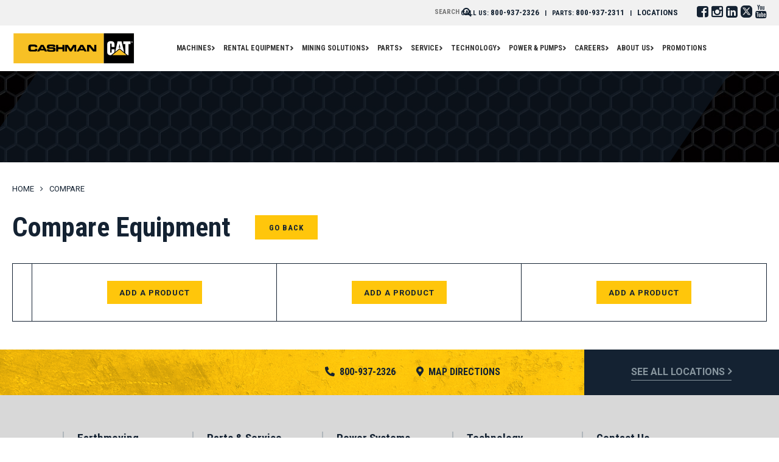

--- FILE ---
content_type: text/html; charset=UTF-8
request_url: https://www.cashmanequipment.com/compare?products=1092
body_size: 40881
content:
<!DOCTYPE html>
<html class="no-js" lang="en-US" xmlns:fb="https://www.facebook.com/2008/fbml" xmlns:addthis="https://www.addthis.com/help/api-spec" >
    <head>
        <meta charset="utf-8">
        <meta http-equiv="X-UA-Compatible" content="IE=edge">
        <meta name="viewport" content="width=device-width, initial-scale=1.0, maximum-scale=1.0, user-scalable=0">
        <link rel="dns-prefetch" href="//fonts.googleapis.com">
        <link rel="preconnect" href="https://fonts.gstatic.com/" crossorigin>
                <link href="//fonts.googleapis.com/css2?family=Roboto:wght@300;400;700;900&family=Roboto+Condensed:wght@300;400;700&display=block" rel="stylesheet"> 
        <link href="https://fonts.googleapis.com/css2?family=Noto+Sans:wght@400;700&display=block" rel="stylesheet"> 
        <link href="//maxcdn.bootstrapcdn.com/font-awesome/4.4.0/css/font-awesome.min.css" rel="stylesheet">

<!-- Google Tag Manager -->
<script>(function(w,d,s,l,i){w[l]=w[l]||[];w[l].push({'gtm.start':
new Date().getTime(),event:'gtm.js'});var f=d.getElementsByTagName(s)[0],
j=d.createElement(s),dl=l!='dataLayer'?'&l='+l:'';j.async=true;j.src=
'https://www.googletagmanager.com/gtm.js?id='+i+dl;f.parentNode.insertBefore(j,f);
})(window,document,'script','dataLayer','GTM-W7ML7M3');</script>
<!-- End Google Tag Manager -->

        <script data-cfasync="false" data-no-defer="1" data-no-minify="1" data-no-optimize="1">var ewww_webp_supported=!1;function check_webp_feature(A,e){var w;e=void 0!==e?e:function(){},ewww_webp_supported?e(ewww_webp_supported):((w=new Image).onload=function(){ewww_webp_supported=0<w.width&&0<w.height,e&&e(ewww_webp_supported)},w.onerror=function(){e&&e(!1)},w.src="data:image/webp;base64,"+{alpha:"UklGRkoAAABXRUJQVlA4WAoAAAAQAAAAAAAAAAAAQUxQSAwAAAARBxAR/Q9ERP8DAABWUDggGAAAABQBAJ0BKgEAAQAAAP4AAA3AAP7mtQAAAA=="}[A])}check_webp_feature("alpha");</script><script data-cfasync="false" data-no-defer="1" data-no-minify="1" data-no-optimize="1">var Arrive=function(c,w){"use strict";if(c.MutationObserver&&"undefined"!=typeof HTMLElement){var r,a=0,u=(r=HTMLElement.prototype.matches||HTMLElement.prototype.webkitMatchesSelector||HTMLElement.prototype.mozMatchesSelector||HTMLElement.prototype.msMatchesSelector,{matchesSelector:function(e,t){return e instanceof HTMLElement&&r.call(e,t)},addMethod:function(e,t,r){var a=e[t];e[t]=function(){return r.length==arguments.length?r.apply(this,arguments):"function"==typeof a?a.apply(this,arguments):void 0}},callCallbacks:function(e,t){t&&t.options.onceOnly&&1==t.firedElems.length&&(e=[e[0]]);for(var r,a=0;r=e[a];a++)r&&r.callback&&r.callback.call(r.elem,r.elem);t&&t.options.onceOnly&&1==t.firedElems.length&&t.me.unbindEventWithSelectorAndCallback.call(t.target,t.selector,t.callback)},checkChildNodesRecursively:function(e,t,r,a){for(var i,n=0;i=e[n];n++)r(i,t,a)&&a.push({callback:t.callback,elem:i}),0<i.childNodes.length&&u.checkChildNodesRecursively(i.childNodes,t,r,a)},mergeArrays:function(e,t){var r,a={};for(r in e)e.hasOwnProperty(r)&&(a[r]=e[r]);for(r in t)t.hasOwnProperty(r)&&(a[r]=t[r]);return a},toElementsArray:function(e){return e=void 0!==e&&("number"!=typeof e.length||e===c)?[e]:e}}),e=(l.prototype.addEvent=function(e,t,r,a){a={target:e,selector:t,options:r,callback:a,firedElems:[]};return this._beforeAdding&&this._beforeAdding(a),this._eventsBucket.push(a),a},l.prototype.removeEvent=function(e){for(var t,r=this._eventsBucket.length-1;t=this._eventsBucket[r];r--)e(t)&&(this._beforeRemoving&&this._beforeRemoving(t),(t=this._eventsBucket.splice(r,1))&&t.length&&(t[0].callback=null))},l.prototype.beforeAdding=function(e){this._beforeAdding=e},l.prototype.beforeRemoving=function(e){this._beforeRemoving=e},l),t=function(i,n){var o=new e,l=this,s={fireOnAttributesModification:!1};return o.beforeAdding(function(t){var e=t.target;e!==c.document&&e!==c||(e=document.getElementsByTagName("html")[0]);var r=new MutationObserver(function(e){n.call(this,e,t)}),a=i(t.options);r.observe(e,a),t.observer=r,t.me=l}),o.beforeRemoving(function(e){e.observer.disconnect()}),this.bindEvent=function(e,t,r){t=u.mergeArrays(s,t);for(var a=u.toElementsArray(this),i=0;i<a.length;i++)o.addEvent(a[i],e,t,r)},this.unbindEvent=function(){var r=u.toElementsArray(this);o.removeEvent(function(e){for(var t=0;t<r.length;t++)if(this===w||e.target===r[t])return!0;return!1})},this.unbindEventWithSelectorOrCallback=function(r){var a=u.toElementsArray(this),i=r,e="function"==typeof r?function(e){for(var t=0;t<a.length;t++)if((this===w||e.target===a[t])&&e.callback===i)return!0;return!1}:function(e){for(var t=0;t<a.length;t++)if((this===w||e.target===a[t])&&e.selector===r)return!0;return!1};o.removeEvent(e)},this.unbindEventWithSelectorAndCallback=function(r,a){var i=u.toElementsArray(this);o.removeEvent(function(e){for(var t=0;t<i.length;t++)if((this===w||e.target===i[t])&&e.selector===r&&e.callback===a)return!0;return!1})},this},i=new function(){var s={fireOnAttributesModification:!1,onceOnly:!1,existing:!1};function n(e,t,r){return!(!u.matchesSelector(e,t.selector)||(e._id===w&&(e._id=a++),-1!=t.firedElems.indexOf(e._id)))&&(t.firedElems.push(e._id),!0)}var c=(i=new t(function(e){var t={attributes:!1,childList:!0,subtree:!0};return e.fireOnAttributesModification&&(t.attributes=!0),t},function(e,i){e.forEach(function(e){var t=e.addedNodes,r=e.target,a=[];null!==t&&0<t.length?u.checkChildNodesRecursively(t,i,n,a):"attributes"===e.type&&n(r,i)&&a.push({callback:i.callback,elem:r}),u.callCallbacks(a,i)})})).bindEvent;return i.bindEvent=function(e,t,r){t=void 0===r?(r=t,s):u.mergeArrays(s,t);var a=u.toElementsArray(this);if(t.existing){for(var i=[],n=0;n<a.length;n++)for(var o=a[n].querySelectorAll(e),l=0;l<o.length;l++)i.push({callback:r,elem:o[l]});if(t.onceOnly&&i.length)return r.call(i[0].elem,i[0].elem);setTimeout(u.callCallbacks,1,i)}c.call(this,e,t,r)},i},o=new function(){var a={};function i(e,t){return u.matchesSelector(e,t.selector)}var n=(o=new t(function(){return{childList:!0,subtree:!0}},function(e,r){e.forEach(function(e){var t=e.removedNodes,e=[];null!==t&&0<t.length&&u.checkChildNodesRecursively(t,r,i,e),u.callCallbacks(e,r)})})).bindEvent;return o.bindEvent=function(e,t,r){t=void 0===r?(r=t,a):u.mergeArrays(a,t),n.call(this,e,t,r)},o};d(HTMLElement.prototype),d(NodeList.prototype),d(HTMLCollection.prototype),d(HTMLDocument.prototype),d(Window.prototype);var n={};return s(i,n,"unbindAllArrive"),s(o,n,"unbindAllLeave"),n}function l(){this._eventsBucket=[],this._beforeAdding=null,this._beforeRemoving=null}function s(e,t,r){u.addMethod(t,r,e.unbindEvent),u.addMethod(t,r,e.unbindEventWithSelectorOrCallback),u.addMethod(t,r,e.unbindEventWithSelectorAndCallback)}function d(e){e.arrive=i.bindEvent,s(i,e,"unbindArrive"),e.leave=o.bindEvent,s(o,e,"unbindLeave")}}(window,void 0),ewww_webp_supported=!1;function check_webp_feature(e,t){var r;ewww_webp_supported?t(ewww_webp_supported):((r=new Image).onload=function(){ewww_webp_supported=0<r.width&&0<r.height,t(ewww_webp_supported)},r.onerror=function(){t(!1)},r.src="data:image/webp;base64,"+{alpha:"UklGRkoAAABXRUJQVlA4WAoAAAAQAAAAAAAAAAAAQUxQSAwAAAARBxAR/Q9ERP8DAABWUDggGAAAABQBAJ0BKgEAAQAAAP4AAA3AAP7mtQAAAA==",animation:"UklGRlIAAABXRUJQVlA4WAoAAAASAAAAAAAAAAAAQU5JTQYAAAD/////AABBTk1GJgAAAAAAAAAAAAAAAAAAAGQAAABWUDhMDQAAAC8AAAAQBxAREYiI/gcA"}[e])}function ewwwLoadImages(e){if(e){for(var t=document.querySelectorAll(".batch-image img, .image-wrapper a, .ngg-pro-masonry-item a, .ngg-galleria-offscreen-seo-wrapper a"),r=0,a=t.length;r<a;r++)ewwwAttr(t[r],"data-src",t[r].getAttribute("data-webp")),ewwwAttr(t[r],"data-thumbnail",t[r].getAttribute("data-webp-thumbnail"));for(var i=document.querySelectorAll(".rev_slider ul li"),r=0,a=i.length;r<a;r++){ewwwAttr(i[r],"data-thumb",i[r].getAttribute("data-webp-thumb"));for(var n=1;n<11;)ewwwAttr(i[r],"data-param"+n,i[r].getAttribute("data-webp-param"+n)),n++}for(r=0,a=(i=document.querySelectorAll(".rev_slider img")).length;r<a;r++)ewwwAttr(i[r],"data-lazyload",i[r].getAttribute("data-webp-lazyload"));for(var o=document.querySelectorAll("div.woocommerce-product-gallery__image"),r=0,a=o.length;r<a;r++)ewwwAttr(o[r],"data-thumb",o[r].getAttribute("data-webp-thumb"))}for(var l=document.querySelectorAll("video"),r=0,a=l.length;r<a;r++)ewwwAttr(l[r],"poster",e?l[r].getAttribute("data-poster-webp"):l[r].getAttribute("data-poster-image"));for(var s,c=document.querySelectorAll("img.ewww_webp_lazy_load"),r=0,a=c.length;r<a;r++)e&&(ewwwAttr(c[r],"data-lazy-srcset",c[r].getAttribute("data-lazy-srcset-webp")),ewwwAttr(c[r],"data-srcset",c[r].getAttribute("data-srcset-webp")),ewwwAttr(c[r],"data-lazy-src",c[r].getAttribute("data-lazy-src-webp")),ewwwAttr(c[r],"data-src",c[r].getAttribute("data-src-webp")),ewwwAttr(c[r],"data-orig-file",c[r].getAttribute("data-webp-orig-file")),ewwwAttr(c[r],"data-medium-file",c[r].getAttribute("data-webp-medium-file")),ewwwAttr(c[r],"data-large-file",c[r].getAttribute("data-webp-large-file")),null!=(s=c[r].getAttribute("srcset"))&&!1!==s&&s.includes("R0lGOD")&&ewwwAttr(c[r],"src",c[r].getAttribute("data-lazy-src-webp"))),c[r].className=c[r].className.replace(/\bewww_webp_lazy_load\b/,"");for(var w=document.querySelectorAll(".ewww_webp"),r=0,a=w.length;r<a;r++)e?(ewwwAttr(w[r],"srcset",w[r].getAttribute("data-srcset-webp")),ewwwAttr(w[r],"src",w[r].getAttribute("data-src-webp")),ewwwAttr(w[r],"data-orig-file",w[r].getAttribute("data-webp-orig-file")),ewwwAttr(w[r],"data-medium-file",w[r].getAttribute("data-webp-medium-file")),ewwwAttr(w[r],"data-large-file",w[r].getAttribute("data-webp-large-file")),ewwwAttr(w[r],"data-large_image",w[r].getAttribute("data-webp-large_image")),ewwwAttr(w[r],"data-src",w[r].getAttribute("data-webp-src"))):(ewwwAttr(w[r],"srcset",w[r].getAttribute("data-srcset-img")),ewwwAttr(w[r],"src",w[r].getAttribute("data-src-img"))),w[r].className=w[r].className.replace(/\bewww_webp\b/,"ewww_webp_loaded");window.jQuery&&jQuery.fn.isotope&&jQuery.fn.imagesLoaded&&(jQuery(".fusion-posts-container-infinite").imagesLoaded(function(){jQuery(".fusion-posts-container-infinite").hasClass("isotope")&&jQuery(".fusion-posts-container-infinite").isotope()}),jQuery(".fusion-portfolio:not(.fusion-recent-works) .fusion-portfolio-wrapper").imagesLoaded(function(){jQuery(".fusion-portfolio:not(.fusion-recent-works) .fusion-portfolio-wrapper").isotope()}))}function ewwwWebPInit(e){ewwwLoadImages(e),ewwwNggLoadGalleries(e),document.arrive(".ewww_webp",function(){ewwwLoadImages(e)}),document.arrive(".ewww_webp_lazy_load",function(){ewwwLoadImages(e)}),document.arrive("videos",function(){ewwwLoadImages(e)}),"loading"==document.readyState?document.addEventListener("DOMContentLoaded",ewwwJSONParserInit):("undefined"!=typeof galleries&&ewwwNggParseGalleries(e),ewwwWooParseVariations(e))}function ewwwAttr(e,t,r){null!=r&&!1!==r&&e.setAttribute(t,r)}function ewwwJSONParserInit(){"undefined"!=typeof galleries&&check_webp_feature("alpha",ewwwNggParseGalleries),check_webp_feature("alpha",ewwwWooParseVariations)}function ewwwWooParseVariations(e){if(e)for(var t=document.querySelectorAll("form.variations_form"),r=0,a=t.length;r<a;r++){var i=t[r].getAttribute("data-product_variations"),n=!1;try{for(var o in i=JSON.parse(i))void 0!==i[o]&&void 0!==i[o].image&&(void 0!==i[o].image.src_webp&&(i[o].image.src=i[o].image.src_webp,n=!0),void 0!==i[o].image.srcset_webp&&(i[o].image.srcset=i[o].image.srcset_webp,n=!0),void 0!==i[o].image.full_src_webp&&(i[o].image.full_src=i[o].image.full_src_webp,n=!0),void 0!==i[o].image.gallery_thumbnail_src_webp&&(i[o].image.gallery_thumbnail_src=i[o].image.gallery_thumbnail_src_webp,n=!0),void 0!==i[o].image.thumb_src_webp&&(i[o].image.thumb_src=i[o].image.thumb_src_webp,n=!0));n&&ewwwAttr(t[r],"data-product_variations",JSON.stringify(i))}catch(e){}}}function ewwwNggParseGalleries(e){if(e)for(var t in galleries){var r=galleries[t];galleries[t].images_list=ewwwNggParseImageList(r.images_list)}}function ewwwNggLoadGalleries(e){e&&document.addEventListener("ngg.galleria.themeadded",function(e,t){window.ngg_galleria._create_backup=window.ngg_galleria.create,window.ngg_galleria.create=function(e,t){var r=$(e).data("id");return galleries["gallery_"+r].images_list=ewwwNggParseImageList(galleries["gallery_"+r].images_list),window.ngg_galleria._create_backup(e,t)}})}function ewwwNggParseImageList(e){for(var t in e){var r=e[t];if(void 0!==r["image-webp"]&&(e[t].image=r["image-webp"],delete e[t]["image-webp"]),void 0!==r["thumb-webp"]&&(e[t].thumb=r["thumb-webp"],delete e[t]["thumb-webp"]),void 0!==r.full_image_webp&&(e[t].full_image=r.full_image_webp,delete e[t].full_image_webp),void 0!==r.srcsets)for(var a in r.srcsets)nggSrcset=r.srcsets[a],void 0!==r.srcsets[a+"-webp"]&&(e[t].srcsets[a]=r.srcsets[a+"-webp"],delete e[t].srcsets[a+"-webp"]);if(void 0!==r.full_srcsets)for(var i in r.full_srcsets)nggFSrcset=r.full_srcsets[i],void 0!==r.full_srcsets[i+"-webp"]&&(e[t].full_srcsets[i]=r.full_srcsets[i+"-webp"],delete e[t].full_srcsets[i+"-webp"])}return e}check_webp_feature("alpha",ewwwWebPInit);</script><meta name='robots' content='index, follow, max-image-preview:large, max-snippet:-1, max-video-preview:-1' />

	<!-- This site is optimized with the Yoast SEO plugin v21.1 - https://yoast.com/wordpress/plugins/seo/ -->
	<title>Compare | Cashman Equipment</title>
	<link rel="canonical" href="https://www.cashmanequipment.com/compare" />
	<meta property="og:locale" content="en_US" />
	<meta property="og:type" content="article" />
	<meta property="og:title" content="Compare | Cashman Equipment" />
	<meta property="og:url" content="https://www.cashmanequipment.com/compare" />
	<meta property="og:site_name" content="Cashman Equipment" />
	<meta property="article:publisher" content="https://www.facebook.com/CashmanEquipment/" />
	<meta property="article:modified_time" content="2021-07-29T19:36:10+00:00" />
	<meta property="og:image" content="https://www.cashmanequipment.com/wp-content/uploads/2021/04/logo.png" />
	<meta property="og:image:width" content="203" />
	<meta property="og:image:height" content="55" />
	<meta property="og:image:type" content="image/png" />
	<meta name="twitter:card" content="summary_large_image" />
	<meta name="twitter:site" content="@CashmanCat" />
	<script type="application/ld+json" class="yoast-schema-graph">{"@context":"https://schema.org","@graph":[{"@type":"WebPage","@id":"https://www.cashmanequipment.com/compare","url":"https://www.cashmanequipment.com/compare","name":"Compare | Cashman Equipment","isPartOf":{"@id":"https://www.cashmanequipment.com/#website"},"datePublished":"2021-04-28T22:17:42+00:00","dateModified":"2021-07-29T19:36:10+00:00","breadcrumb":{"@id":"https://www.cashmanequipment.com/compare#breadcrumb"},"inLanguage":"en-US","potentialAction":[{"@type":"ReadAction","target":["https://www.cashmanequipment.com/compare"]}]},{"@type":"BreadcrumbList","@id":"https://www.cashmanequipment.com/compare#breadcrumb","itemListElement":[{"@type":"ListItem","position":1,"name":"Home","item":"https://www.cashmanequipment.com/"},{"@type":"ListItem","position":2,"name":"Compare"}]},{"@type":"WebSite","@id":"https://www.cashmanequipment.com/#website","url":"https://www.cashmanequipment.com/","name":"Cashman Equipment","description":"Construction and Mining Equipment","publisher":{"@id":"https://www.cashmanequipment.com/#organization"},"potentialAction":[{"@type":"SearchAction","target":{"@type":"EntryPoint","urlTemplate":"https://www.cashmanequipment.com/?s={search_term_string}"},"query-input":"required name=search_term_string"}],"inLanguage":"en-US"},{"@type":"Organization","@id":"https://www.cashmanequipment.com/#organization","name":"Cashman Equipment","url":"https://www.cashmanequipment.com/","logo":{"@type":"ImageObject","inLanguage":"en-US","@id":"https://www.cashmanequipment.com/#/schema/logo/image/","url":"https://www.cashmanequipment.com/wp-content/uploads/2021/04/logo.png","contentUrl":"https://www.cashmanequipment.com/wp-content/uploads/2021/04/logo.png","width":203,"height":55,"caption":"Cashman Equipment"},"image":{"@id":"https://www.cashmanequipment.com/#/schema/logo/image/"},"sameAs":["https://www.facebook.com/CashmanEquipment/","https://twitter.com/CashmanCat","https://www.instagram.com/cashmanequipment/","https://www.linkedin.com/company/cashman-equipment/","https://www.youtube.com/c/cashmancat"]}]}</script>
	<!-- / Yoast SEO plugin. -->


<script type='application/javascript'>console.log('PixelYourSite Free version 9.4.5');</script>
<link rel='dns-prefetch' href='//s7.addthis.com' />
<link href='https://fonts.gstatic.com' crossorigin rel='preconnect' />
<style type="text/css">
img.wp-smiley,
img.emoji {
	display: inline !important;
	border: none !important;
	box-shadow: none !important;
	height: 1em !important;
	width: 1em !important;
	margin: 0 0.07em !important;
	vertical-align: -0.1em !important;
	background: none !important;
	padding: 0 !important;
}
</style>
	<link rel='stylesheet' id='sbi_styles-css' href='https://www.cashmanequipment.com/wp-content/plugins/instagram-feed/css/sbi-styles.min.css?ver=6.2.1' type='text/css' media='all' />
<link rel='stylesheet' id='wp-block-library-css' href='https://www.cashmanequipment.com/wp-includes/css/dist/block-library/style.min.css?ver=6.3.7' type='text/css' media='all' />
<link rel='stylesheet' id='qligg-swiper-css' href='https://www.cashmanequipment.com/wp-content/plugins/insta-gallery/assets/frontend/swiper/swiper.min.css?ver=4.1.8' type='text/css' media='all' />
<link rel='stylesheet' id='qligg-frontend-css' href='https://www.cashmanequipment.com/wp-content/plugins/insta-gallery/build/frontend/css/style.css?ver=4.1.8' type='text/css' media='all' />
<link rel='stylesheet' id='buttons-css' href='https://www.cashmanequipment.com/wp-includes/css/buttons.min.css?ver=6.3.7' type='text/css' media='all' />
<link rel='stylesheet' id='dashicons-css' href='https://www.cashmanequipment.com/wp-includes/css/dashicons.min.css?ver=6.3.7' type='text/css' media='all' />
<link rel='stylesheet' id='mediaelement-css' href='https://www.cashmanequipment.com/wp-includes/js/mediaelement/mediaelementplayer-legacy.min.css?ver=4.2.17' type='text/css' media='all' />
<link rel='stylesheet' id='wp-mediaelement-css' href='https://www.cashmanequipment.com/wp-includes/js/mediaelement/wp-mediaelement.min.css?ver=6.3.7' type='text/css' media='all' />
<link rel='stylesheet' id='media-views-css' href='https://www.cashmanequipment.com/wp-includes/css/media-views.min.css?ver=6.3.7' type='text/css' media='all' />
<link rel='stylesheet' id='wp-components-css' href='https://www.cashmanequipment.com/wp-includes/css/dist/components/style.min.css?ver=6.3.7' type='text/css' media='all' />
<link rel='stylesheet' id='wp-block-editor-css' href='https://www.cashmanequipment.com/wp-includes/css/dist/block-editor/style.min.css?ver=6.3.7' type='text/css' media='all' />
<link rel='stylesheet' id='wp-reusable-blocks-css' href='https://www.cashmanequipment.com/wp-includes/css/dist/reusable-blocks/style.min.css?ver=6.3.7' type='text/css' media='all' />
<link rel='stylesheet' id='wp-editor-css' href='https://www.cashmanequipment.com/wp-includes/css/dist/editor/style.min.css?ver=6.3.7' type='text/css' media='all' />
<link rel='stylesheet' id='qligg-backend-css' href='https://www.cashmanequipment.com/wp-content/plugins/insta-gallery/build/backend/css/style.css?ver=4.1.8' type='text/css' media='all' />
<style id='classic-theme-styles-inline-css' type='text/css'>
/*! This file is auto-generated */
.wp-block-button__link{color:#fff;background-color:#32373c;border-radius:9999px;box-shadow:none;text-decoration:none;padding:calc(.667em + 2px) calc(1.333em + 2px);font-size:1.125em}.wp-block-file__button{background:#32373c;color:#fff;text-decoration:none}
</style>
<style id='global-styles-inline-css' type='text/css'>
body{--wp--preset--color--black: #000000;--wp--preset--color--cyan-bluish-gray: #abb8c3;--wp--preset--color--white: #ffffff;--wp--preset--color--pale-pink: #f78da7;--wp--preset--color--vivid-red: #cf2e2e;--wp--preset--color--luminous-vivid-orange: #ff6900;--wp--preset--color--luminous-vivid-amber: #fcb900;--wp--preset--color--light-green-cyan: #7bdcb5;--wp--preset--color--vivid-green-cyan: #00d084;--wp--preset--color--pale-cyan-blue: #8ed1fc;--wp--preset--color--vivid-cyan-blue: #0693e3;--wp--preset--color--vivid-purple: #9b51e0;--wp--preset--gradient--vivid-cyan-blue-to-vivid-purple: linear-gradient(135deg,rgba(6,147,227,1) 0%,rgb(155,81,224) 100%);--wp--preset--gradient--light-green-cyan-to-vivid-green-cyan: linear-gradient(135deg,rgb(122,220,180) 0%,rgb(0,208,130) 100%);--wp--preset--gradient--luminous-vivid-amber-to-luminous-vivid-orange: linear-gradient(135deg,rgba(252,185,0,1) 0%,rgba(255,105,0,1) 100%);--wp--preset--gradient--luminous-vivid-orange-to-vivid-red: linear-gradient(135deg,rgba(255,105,0,1) 0%,rgb(207,46,46) 100%);--wp--preset--gradient--very-light-gray-to-cyan-bluish-gray: linear-gradient(135deg,rgb(238,238,238) 0%,rgb(169,184,195) 100%);--wp--preset--gradient--cool-to-warm-spectrum: linear-gradient(135deg,rgb(74,234,220) 0%,rgb(151,120,209) 20%,rgb(207,42,186) 40%,rgb(238,44,130) 60%,rgb(251,105,98) 80%,rgb(254,248,76) 100%);--wp--preset--gradient--blush-light-purple: linear-gradient(135deg,rgb(255,206,236) 0%,rgb(152,150,240) 100%);--wp--preset--gradient--blush-bordeaux: linear-gradient(135deg,rgb(254,205,165) 0%,rgb(254,45,45) 50%,rgb(107,0,62) 100%);--wp--preset--gradient--luminous-dusk: linear-gradient(135deg,rgb(255,203,112) 0%,rgb(199,81,192) 50%,rgb(65,88,208) 100%);--wp--preset--gradient--pale-ocean: linear-gradient(135deg,rgb(255,245,203) 0%,rgb(182,227,212) 50%,rgb(51,167,181) 100%);--wp--preset--gradient--electric-grass: linear-gradient(135deg,rgb(202,248,128) 0%,rgb(113,206,126) 100%);--wp--preset--gradient--midnight: linear-gradient(135deg,rgb(2,3,129) 0%,rgb(40,116,252) 100%);--wp--preset--font-size--small: 13px;--wp--preset--font-size--medium: 20px;--wp--preset--font-size--large: 36px;--wp--preset--font-size--x-large: 42px;--wp--preset--spacing--20: 0.44rem;--wp--preset--spacing--30: 0.67rem;--wp--preset--spacing--40: 1rem;--wp--preset--spacing--50: 1.5rem;--wp--preset--spacing--60: 2.25rem;--wp--preset--spacing--70: 3.38rem;--wp--preset--spacing--80: 5.06rem;--wp--preset--shadow--natural: 6px 6px 9px rgba(0, 0, 0, 0.2);--wp--preset--shadow--deep: 12px 12px 50px rgba(0, 0, 0, 0.4);--wp--preset--shadow--sharp: 6px 6px 0px rgba(0, 0, 0, 0.2);--wp--preset--shadow--outlined: 6px 6px 0px -3px rgba(255, 255, 255, 1), 6px 6px rgba(0, 0, 0, 1);--wp--preset--shadow--crisp: 6px 6px 0px rgba(0, 0, 0, 1);}:where(.is-layout-flex){gap: 0.5em;}:where(.is-layout-grid){gap: 0.5em;}body .is-layout-flow > .alignleft{float: left;margin-inline-start: 0;margin-inline-end: 2em;}body .is-layout-flow > .alignright{float: right;margin-inline-start: 2em;margin-inline-end: 0;}body .is-layout-flow > .aligncenter{margin-left: auto !important;margin-right: auto !important;}body .is-layout-constrained > .alignleft{float: left;margin-inline-start: 0;margin-inline-end: 2em;}body .is-layout-constrained > .alignright{float: right;margin-inline-start: 2em;margin-inline-end: 0;}body .is-layout-constrained > .aligncenter{margin-left: auto !important;margin-right: auto !important;}body .is-layout-constrained > :where(:not(.alignleft):not(.alignright):not(.alignfull)){max-width: var(--wp--style--global--content-size);margin-left: auto !important;margin-right: auto !important;}body .is-layout-constrained > .alignwide{max-width: var(--wp--style--global--wide-size);}body .is-layout-flex{display: flex;}body .is-layout-flex{flex-wrap: wrap;align-items: center;}body .is-layout-flex > *{margin: 0;}body .is-layout-grid{display: grid;}body .is-layout-grid > *{margin: 0;}:where(.wp-block-columns.is-layout-flex){gap: 2em;}:where(.wp-block-columns.is-layout-grid){gap: 2em;}:where(.wp-block-post-template.is-layout-flex){gap: 1.25em;}:where(.wp-block-post-template.is-layout-grid){gap: 1.25em;}.has-black-color{color: var(--wp--preset--color--black) !important;}.has-cyan-bluish-gray-color{color: var(--wp--preset--color--cyan-bluish-gray) !important;}.has-white-color{color: var(--wp--preset--color--white) !important;}.has-pale-pink-color{color: var(--wp--preset--color--pale-pink) !important;}.has-vivid-red-color{color: var(--wp--preset--color--vivid-red) !important;}.has-luminous-vivid-orange-color{color: var(--wp--preset--color--luminous-vivid-orange) !important;}.has-luminous-vivid-amber-color{color: var(--wp--preset--color--luminous-vivid-amber) !important;}.has-light-green-cyan-color{color: var(--wp--preset--color--light-green-cyan) !important;}.has-vivid-green-cyan-color{color: var(--wp--preset--color--vivid-green-cyan) !important;}.has-pale-cyan-blue-color{color: var(--wp--preset--color--pale-cyan-blue) !important;}.has-vivid-cyan-blue-color{color: var(--wp--preset--color--vivid-cyan-blue) !important;}.has-vivid-purple-color{color: var(--wp--preset--color--vivid-purple) !important;}.has-black-background-color{background-color: var(--wp--preset--color--black) !important;}.has-cyan-bluish-gray-background-color{background-color: var(--wp--preset--color--cyan-bluish-gray) !important;}.has-white-background-color{background-color: var(--wp--preset--color--white) !important;}.has-pale-pink-background-color{background-color: var(--wp--preset--color--pale-pink) !important;}.has-vivid-red-background-color{background-color: var(--wp--preset--color--vivid-red) !important;}.has-luminous-vivid-orange-background-color{background-color: var(--wp--preset--color--luminous-vivid-orange) !important;}.has-luminous-vivid-amber-background-color{background-color: var(--wp--preset--color--luminous-vivid-amber) !important;}.has-light-green-cyan-background-color{background-color: var(--wp--preset--color--light-green-cyan) !important;}.has-vivid-green-cyan-background-color{background-color: var(--wp--preset--color--vivid-green-cyan) !important;}.has-pale-cyan-blue-background-color{background-color: var(--wp--preset--color--pale-cyan-blue) !important;}.has-vivid-cyan-blue-background-color{background-color: var(--wp--preset--color--vivid-cyan-blue) !important;}.has-vivid-purple-background-color{background-color: var(--wp--preset--color--vivid-purple) !important;}.has-black-border-color{border-color: var(--wp--preset--color--black) !important;}.has-cyan-bluish-gray-border-color{border-color: var(--wp--preset--color--cyan-bluish-gray) !important;}.has-white-border-color{border-color: var(--wp--preset--color--white) !important;}.has-pale-pink-border-color{border-color: var(--wp--preset--color--pale-pink) !important;}.has-vivid-red-border-color{border-color: var(--wp--preset--color--vivid-red) !important;}.has-luminous-vivid-orange-border-color{border-color: var(--wp--preset--color--luminous-vivid-orange) !important;}.has-luminous-vivid-amber-border-color{border-color: var(--wp--preset--color--luminous-vivid-amber) !important;}.has-light-green-cyan-border-color{border-color: var(--wp--preset--color--light-green-cyan) !important;}.has-vivid-green-cyan-border-color{border-color: var(--wp--preset--color--vivid-green-cyan) !important;}.has-pale-cyan-blue-border-color{border-color: var(--wp--preset--color--pale-cyan-blue) !important;}.has-vivid-cyan-blue-border-color{border-color: var(--wp--preset--color--vivid-cyan-blue) !important;}.has-vivid-purple-border-color{border-color: var(--wp--preset--color--vivid-purple) !important;}.has-vivid-cyan-blue-to-vivid-purple-gradient-background{background: var(--wp--preset--gradient--vivid-cyan-blue-to-vivid-purple) !important;}.has-light-green-cyan-to-vivid-green-cyan-gradient-background{background: var(--wp--preset--gradient--light-green-cyan-to-vivid-green-cyan) !important;}.has-luminous-vivid-amber-to-luminous-vivid-orange-gradient-background{background: var(--wp--preset--gradient--luminous-vivid-amber-to-luminous-vivid-orange) !important;}.has-luminous-vivid-orange-to-vivid-red-gradient-background{background: var(--wp--preset--gradient--luminous-vivid-orange-to-vivid-red) !important;}.has-very-light-gray-to-cyan-bluish-gray-gradient-background{background: var(--wp--preset--gradient--very-light-gray-to-cyan-bluish-gray) !important;}.has-cool-to-warm-spectrum-gradient-background{background: var(--wp--preset--gradient--cool-to-warm-spectrum) !important;}.has-blush-light-purple-gradient-background{background: var(--wp--preset--gradient--blush-light-purple) !important;}.has-blush-bordeaux-gradient-background{background: var(--wp--preset--gradient--blush-bordeaux) !important;}.has-luminous-dusk-gradient-background{background: var(--wp--preset--gradient--luminous-dusk) !important;}.has-pale-ocean-gradient-background{background: var(--wp--preset--gradient--pale-ocean) !important;}.has-electric-grass-gradient-background{background: var(--wp--preset--gradient--electric-grass) !important;}.has-midnight-gradient-background{background: var(--wp--preset--gradient--midnight) !important;}.has-small-font-size{font-size: var(--wp--preset--font-size--small) !important;}.has-medium-font-size{font-size: var(--wp--preset--font-size--medium) !important;}.has-large-font-size{font-size: var(--wp--preset--font-size--large) !important;}.has-x-large-font-size{font-size: var(--wp--preset--font-size--x-large) !important;}
.wp-block-navigation a:where(:not(.wp-element-button)){color: inherit;}
:where(.wp-block-post-template.is-layout-flex){gap: 1.25em;}:where(.wp-block-post-template.is-layout-grid){gap: 1.25em;}
:where(.wp-block-columns.is-layout-flex){gap: 2em;}:where(.wp-block-columns.is-layout-grid){gap: 2em;}
.wp-block-pullquote{font-size: 1.5em;line-height: 1.6;}
</style>
<link rel='stylesheet' id='notification-bar-css' href='https://www.cashmanequipment.com/wp-content/mu-plugins/fx-notification-bar/assets/css/notification-bar.css?ver=6.3.7' type='text/css' media='all' />
<link rel='stylesheet' id='wp-pagenavi-css' href='https://www.cashmanequipment.com/wp-content/plugins/wp-pagenavi/pagenavi-css.css?ver=2.70' type='text/css' media='all' />
<link rel='stylesheet' id='cat-template-css-css' href='https://www.cashmanequipment.com/wp-content/mu-plugins/wp-cat-plugin/assets/css/template.css?ver=2.4.5' type='text/css' media='all' />
<link rel='stylesheet' id='normalize-css' href='https://www.cashmanequipment.com/wp-content/themes/cashmanequipment/assets/css/normalize.css?ver=1697808001' type='text/css' media='all' />
<link rel='stylesheet' id='site-main-css' href='https://www.cashmanequipment.com/wp-content/themes/cashmanequipment/assets/css/main.css?ver=1697808001' type='text/css' media='all' />
<link rel='stylesheet' id='searchwp-live-search-css' href='https://www.cashmanequipment.com/wp-content/plugins/searchwp-live-ajax-search/assets/styles/style.css?ver=1.7.6' type='text/css' media='all' />
<link rel='stylesheet' id='tablepress-default-css' href='https://www.cashmanequipment.com/wp-content/tablepress-combined.min.css?ver=6' type='text/css' media='all' />
<link rel='stylesheet' id='searchwp-forms-css' href='https://www.cashmanequipment.com/wp-content/plugins/searchwp/assets/css/frontend/search-forms.css?ver=4.3.3' type='text/css' media='all' />
<link rel='stylesheet' id='addthis_all_pages-css' href='https://www.cashmanequipment.com/wp-content/plugins/addthis/frontend/build/addthis_wordpress_public.min.css?ver=6.3.7' type='text/css' media='all' />
<link rel='stylesheet' id='cf7cf-style-css' href='https://www.cashmanequipment.com/wp-content/plugins/cf7-conditional-fields/style.css?ver=2.3.10' type='text/css' media='all' />
<link rel='stylesheet' id='ubermenu-css' href='https://www.cashmanequipment.com/wp-content/plugins/ubermenu/pro/assets/css/ubermenu.min.css?ver=3.6.1' type='text/css' media='all' />
<link rel='stylesheet' id='ubermenu-minimal-css' href='https://www.cashmanequipment.com/wp-content/plugins/ubermenu/assets/css/skins/minimal.css?ver=6.3.7' type='text/css' media='all' />
<link rel='stylesheet' id='ubermenu-font-awesome-all-css' href='https://www.cashmanequipment.com/wp-content/plugins/ubermenu/assets/fontawesome/css/all.min.css?ver=6.3.7' type='text/css' media='all' />
<script type='text/javascript' src='https://www.cashmanequipment.com/wp-includes/js/jquery/jquery.min.js?ver=3.7.0' id='jquery-core-js'></script>
<script type='text/javascript' src='https://www.cashmanequipment.com/wp-includes/js/jquery/jquery-migrate.min.js?ver=3.4.1' id='jquery-migrate-js'></script>
<script type='text/javascript' src='https://www.cashmanequipment.com/wp-content/themes/cashmanequipment/assets/js/vendor/modernizr.min.js?ver=2.8.2' id='modernizr-js'></script>
<script type='text/javascript' src='https://www.cashmanequipment.com/wp-content/plugins/pixelyoursite/dist/scripts/jquery.bind-first-0.2.3.min.js?ver=6.3.7' id='jquery-bind-first-js'></script>
<script type='text/javascript' src='https://www.cashmanequipment.com/wp-content/plugins/pixelyoursite/dist/scripts/js.cookie-2.1.3.min.js?ver=2.1.3' id='js-cookie-pys-js'></script>
<script type='text/javascript' id='pys-js-extra'>
/* <![CDATA[ */
var pysOptions = {"staticEvents":{"facebook":{"init_event":[{"delay":0,"type":"static","name":"PageView","pixelIds":["819390771794919"],"eventID":"a233d4fe-d07f-4bbc-93df-27d60ce7bd4a","params":{"page_title":"Compare","post_type":"page","post_id":1399,"plugin":"PixelYourSite","user_role":"guest","event_url":"www.cashmanequipment.com\/compare"},"e_id":"init_event","ids":[],"hasTimeWindow":false,"timeWindow":0,"woo_order":"","edd_order":""}]}},"dynamicEvents":[],"triggerEvents":[],"triggerEventTypes":[],"facebook":{"pixelIds":["819390771794919"],"advancedMatching":[],"removeMetadata":false,"contentParams":{"post_type":"page","post_id":1399,"content_name":"Compare"},"commentEventEnabled":true,"wooVariableAsSimple":false,"downloadEnabled":true,"formEventEnabled":true,"serverApiEnabled":true,"wooCRSendFromServer":false,"send_external_id":null},"debug":"","siteUrl":"https:\/\/www.cashmanequipment.com","ajaxUrl":"https:\/\/www.cashmanequipment.com\/wp-admin\/admin-ajax.php","ajax_event":"aff5191e25","enable_remove_download_url_param":"1","cookie_duration":"7","last_visit_duration":"60","enable_success_send_form":"","ajaxForServerEvent":"1","gdpr":{"ajax_enabled":false,"all_disabled_by_api":false,"facebook_disabled_by_api":false,"analytics_disabled_by_api":false,"google_ads_disabled_by_api":false,"pinterest_disabled_by_api":false,"bing_disabled_by_api":false,"externalID_disabled_by_api":false,"facebook_prior_consent_enabled":true,"analytics_prior_consent_enabled":true,"google_ads_prior_consent_enabled":null,"pinterest_prior_consent_enabled":true,"bing_prior_consent_enabled":true,"cookiebot_integration_enabled":false,"cookiebot_facebook_consent_category":"marketing","cookiebot_analytics_consent_category":"statistics","cookiebot_tiktok_consent_category":"marketing","cookiebot_google_ads_consent_category":null,"cookiebot_pinterest_consent_category":"marketing","cookiebot_bing_consent_category":"marketing","consent_magic_integration_enabled":false,"real_cookie_banner_integration_enabled":false,"cookie_notice_integration_enabled":false,"cookie_law_info_integration_enabled":false},"cookie":{"disabled_all_cookie":false,"disabled_advanced_form_data_cookie":false,"disabled_landing_page_cookie":false,"disabled_first_visit_cookie":false,"disabled_trafficsource_cookie":false,"disabled_utmTerms_cookie":false,"disabled_utmId_cookie":false},"woo":{"enabled":false},"edd":{"enabled":false}};
/* ]]> */
</script>
<script type='text/javascript' src='https://www.cashmanequipment.com/wp-content/plugins/pixelyoursite/dist/scripts/public.js?ver=9.4.5' id='pys-js'></script>
<script type='text/javascript' defer src='https://www.cashmanequipment.com/wp-content/plugins/ubermenu/assets/fontawesome/js/v4-shims.min.js?ver=6.3.7' id='ubermenu-font-awesome4-shim-js'></script>
<link rel="https://api.w.org/" href="https://www.cashmanequipment.com/wp-json/" /><link rel="alternate" type="application/json" href="https://www.cashmanequipment.com/wp-json/wp/v2/pages/1399" /><link rel='shortlink' href='https://www.cashmanequipment.com/?p=1399' />
<link rel="alternate" type="application/json+oembed" href="https://www.cashmanequipment.com/wp-json/oembed/1.0/embed?url=https%3A%2F%2Fwww.cashmanequipment.com%2Fcompare" />
<link rel="alternate" type="text/xml+oembed" href="https://www.cashmanequipment.com/wp-json/oembed/1.0/embed?url=https%3A%2F%2Fwww.cashmanequipment.com%2Fcompare&#038;format=xml" />
<style id="ubermenu-custom-generated-css">
/** Font Awesome 4 Compatibility **/
.fa{font-style:normal;font-variant:normal;font-weight:normal;font-family:FontAwesome;}

/** UberMenu Custom Menu Item Styles (Menu Item Settings) **/
/* 1926 */   .ubermenu .ubermenu-item.ubermenu-item-1926.ubermenu-active > .ubermenu-target, .ubermenu .ubermenu-item.ubermenu-item-1926 > .ubermenu-target:hover, .ubermenu .ubermenu-submenu .ubermenu-item.ubermenu-item-1926.ubermenu-active > .ubermenu-target, .ubermenu .ubermenu-submenu .ubermenu-item.ubermenu-item-1926 > .ubermenu-target:hover { background:#ffc60b; }
             .ubermenu .ubermenu-item.ubermenu-item-1926.ubermenu-current-menu-item > .ubermenu-target,.ubermenu .ubermenu-item.ubermenu-item-1926.ubermenu-current-menu-ancestor > .ubermenu-target { background:#ffc60b; }
/* 1925 */   .ubermenu .ubermenu-item.ubermenu-item-1925.ubermenu-active > .ubermenu-target, .ubermenu .ubermenu-item.ubermenu-item-1925 > .ubermenu-target:hover, .ubermenu .ubermenu-submenu .ubermenu-item.ubermenu-item-1925.ubermenu-active > .ubermenu-target, .ubermenu .ubermenu-submenu .ubermenu-item.ubermenu-item-1925 > .ubermenu-target:hover { background:#ffc60b; }
             .ubermenu .ubermenu-item.ubermenu-item-1925.ubermenu-current-menu-item > .ubermenu-target,.ubermenu .ubermenu-item.ubermenu-item-1925.ubermenu-current-menu-ancestor > .ubermenu-target { background:#ffc60b; }
/* 1916 */   .ubermenu .ubermenu-item.ubermenu-item-1916.ubermenu-active > .ubermenu-target, .ubermenu .ubermenu-item.ubermenu-item-1916 > .ubermenu-target:hover, .ubermenu .ubermenu-submenu .ubermenu-item.ubermenu-item-1916.ubermenu-active > .ubermenu-target, .ubermenu .ubermenu-submenu .ubermenu-item.ubermenu-item-1916 > .ubermenu-target:hover { background:#ffc60b; }
             .ubermenu .ubermenu-item.ubermenu-item-1916.ubermenu-current-menu-item > .ubermenu-target,.ubermenu .ubermenu-item.ubermenu-item-1916.ubermenu-current-menu-ancestor > .ubermenu-target { background:#ffc60b; }
/* 1377 */   .ubermenu .ubermenu-item.ubermenu-item-1377.ubermenu-active > .ubermenu-target, .ubermenu .ubermenu-item.ubermenu-item-1377 > .ubermenu-target:hover, .ubermenu .ubermenu-submenu .ubermenu-item.ubermenu-item-1377.ubermenu-active > .ubermenu-target, .ubermenu .ubermenu-submenu .ubermenu-item.ubermenu-item-1377 > .ubermenu-target:hover { background:#ffc60b; }
             .ubermenu .ubermenu-item.ubermenu-item-1377.ubermenu-current-menu-item > .ubermenu-target,.ubermenu .ubermenu-item.ubermenu-item-1377.ubermenu-current-menu-ancestor > .ubermenu-target { background:#ffc60b; }
/* 1619 */   .ubermenu .ubermenu-item.ubermenu-item-1619.ubermenu-active > .ubermenu-target, .ubermenu .ubermenu-item.ubermenu-item-1619 > .ubermenu-target:hover, .ubermenu .ubermenu-submenu .ubermenu-item.ubermenu-item-1619.ubermenu-active > .ubermenu-target, .ubermenu .ubermenu-submenu .ubermenu-item.ubermenu-item-1619 > .ubermenu-target:hover { background:#ffc60b; }
             .ubermenu .ubermenu-item.ubermenu-item-1619.ubermenu-current-menu-item > .ubermenu-target,.ubermenu .ubermenu-item.ubermenu-item-1619.ubermenu-current-menu-ancestor > .ubermenu-target { background:#ffc60b; }
/* 1368 */   .ubermenu .ubermenu-item.ubermenu-item-1368.ubermenu-active > .ubermenu-target, .ubermenu .ubermenu-item.ubermenu-item-1368 > .ubermenu-target:hover, .ubermenu .ubermenu-submenu .ubermenu-item.ubermenu-item-1368.ubermenu-active > .ubermenu-target, .ubermenu .ubermenu-submenu .ubermenu-item.ubermenu-item-1368 > .ubermenu-target:hover { background:#ffc60b; }
             .ubermenu .ubermenu-item.ubermenu-item-1368.ubermenu-current-menu-item > .ubermenu-target,.ubermenu .ubermenu-item.ubermenu-item-1368.ubermenu-current-menu-ancestor > .ubermenu-target { background:#ffc60b; }
/* 1369 */   .ubermenu .ubermenu-item.ubermenu-item-1369.ubermenu-active > .ubermenu-target, .ubermenu .ubermenu-item.ubermenu-item-1369 > .ubermenu-target:hover, .ubermenu .ubermenu-submenu .ubermenu-item.ubermenu-item-1369.ubermenu-active > .ubermenu-target, .ubermenu .ubermenu-submenu .ubermenu-item.ubermenu-item-1369 > .ubermenu-target:hover { background:#ffc60b; }
             .ubermenu .ubermenu-item.ubermenu-item-1369.ubermenu-current-menu-item > .ubermenu-target,.ubermenu .ubermenu-item.ubermenu-item-1369.ubermenu-current-menu-ancestor > .ubermenu-target { background:#ffc60b; }
/* 1370 */   .ubermenu .ubermenu-item.ubermenu-item-1370.ubermenu-active > .ubermenu-target, .ubermenu .ubermenu-item.ubermenu-item-1370 > .ubermenu-target:hover, .ubermenu .ubermenu-submenu .ubermenu-item.ubermenu-item-1370.ubermenu-active > .ubermenu-target, .ubermenu .ubermenu-submenu .ubermenu-item.ubermenu-item-1370 > .ubermenu-target:hover { background:#ffc60b; }
             .ubermenu .ubermenu-item.ubermenu-item-1370.ubermenu-current-menu-item > .ubermenu-target,.ubermenu .ubermenu-item.ubermenu-item-1370.ubermenu-current-menu-ancestor > .ubermenu-target { background:#ffc60b; }
/* 1372 */   .ubermenu .ubermenu-item.ubermenu-item-1372.ubermenu-active > .ubermenu-target, .ubermenu .ubermenu-item.ubermenu-item-1372 > .ubermenu-target:hover, .ubermenu .ubermenu-submenu .ubermenu-item.ubermenu-item-1372.ubermenu-active > .ubermenu-target, .ubermenu .ubermenu-submenu .ubermenu-item.ubermenu-item-1372 > .ubermenu-target:hover { background:#ffc60b; }
             .ubermenu .ubermenu-item.ubermenu-item-1372.ubermenu-current-menu-item > .ubermenu-target,.ubermenu .ubermenu-item.ubermenu-item-1372.ubermenu-current-menu-ancestor > .ubermenu-target { background:#ffc60b; }
/* 1375 */   .ubermenu .ubermenu-item.ubermenu-item-1375.ubermenu-active > .ubermenu-target, .ubermenu .ubermenu-item.ubermenu-item-1375 > .ubermenu-target:hover, .ubermenu .ubermenu-submenu .ubermenu-item.ubermenu-item-1375.ubermenu-active > .ubermenu-target, .ubermenu .ubermenu-submenu .ubermenu-item.ubermenu-item-1375 > .ubermenu-target:hover { background:#ffc60b; }
             .ubermenu .ubermenu-item.ubermenu-item-1375.ubermenu-current-menu-item > .ubermenu-target,.ubermenu .ubermenu-item.ubermenu-item-1375.ubermenu-current-menu-ancestor > .ubermenu-target { background:#ffc60b; }
/* 1358 */   .ubermenu .ubermenu-item.ubermenu-item-1358.ubermenu-active > .ubermenu-target, .ubermenu .ubermenu-item.ubermenu-item-1358 > .ubermenu-target:hover, .ubermenu .ubermenu-submenu .ubermenu-item.ubermenu-item-1358.ubermenu-active > .ubermenu-target, .ubermenu .ubermenu-submenu .ubermenu-item.ubermenu-item-1358 > .ubermenu-target:hover { background:#ffc60b; }
             .ubermenu .ubermenu-item.ubermenu-item-1358.ubermenu-current-menu-item > .ubermenu-target,.ubermenu .ubermenu-item.ubermenu-item-1358.ubermenu-current-menu-ancestor > .ubermenu-target { background:#ffc60b; }
/* 1359 */   .ubermenu .ubermenu-item.ubermenu-item-1359.ubermenu-active > .ubermenu-target, .ubermenu .ubermenu-item.ubermenu-item-1359 > .ubermenu-target:hover, .ubermenu .ubermenu-submenu .ubermenu-item.ubermenu-item-1359.ubermenu-active > .ubermenu-target, .ubermenu .ubermenu-submenu .ubermenu-item.ubermenu-item-1359 > .ubermenu-target:hover { background:#ffc60b; }
             .ubermenu .ubermenu-item.ubermenu-item-1359.ubermenu-current-menu-item > .ubermenu-target,.ubermenu .ubermenu-item.ubermenu-item-1359.ubermenu-current-menu-ancestor > .ubermenu-target { background:#ffc60b; }
/* 1360 */   .ubermenu .ubermenu-item.ubermenu-item-1360.ubermenu-active > .ubermenu-target, .ubermenu .ubermenu-item.ubermenu-item-1360 > .ubermenu-target:hover, .ubermenu .ubermenu-submenu .ubermenu-item.ubermenu-item-1360.ubermenu-active > .ubermenu-target, .ubermenu .ubermenu-submenu .ubermenu-item.ubermenu-item-1360 > .ubermenu-target:hover { background:#ffc60b; }
             .ubermenu .ubermenu-item.ubermenu-item-1360.ubermenu-current-menu-item > .ubermenu-target,.ubermenu .ubermenu-item.ubermenu-item-1360.ubermenu-current-menu-ancestor > .ubermenu-target { background:#ffc60b; }
/* 1361 */   .ubermenu .ubermenu-item.ubermenu-item-1361.ubermenu-active > .ubermenu-target, .ubermenu .ubermenu-item.ubermenu-item-1361 > .ubermenu-target:hover, .ubermenu .ubermenu-submenu .ubermenu-item.ubermenu-item-1361.ubermenu-active > .ubermenu-target, .ubermenu .ubermenu-submenu .ubermenu-item.ubermenu-item-1361 > .ubermenu-target:hover { background:#ffc60b; }
             .ubermenu .ubermenu-item.ubermenu-item-1361.ubermenu-current-menu-item > .ubermenu-target,.ubermenu .ubermenu-item.ubermenu-item-1361.ubermenu-current-menu-ancestor > .ubermenu-target { background:#ffc60b; }
/* 3960 */   .ubermenu .ubermenu-item.ubermenu-item-3960.ubermenu-active > .ubermenu-target, .ubermenu .ubermenu-item.ubermenu-item-3960 > .ubermenu-target:hover, .ubermenu .ubermenu-submenu .ubermenu-item.ubermenu-item-3960.ubermenu-active > .ubermenu-target, .ubermenu .ubermenu-submenu .ubermenu-item.ubermenu-item-3960 > .ubermenu-target:hover { background:#ffc60b; }
             .ubermenu .ubermenu-item.ubermenu-item-3960.ubermenu-current-menu-item > .ubermenu-target,.ubermenu .ubermenu-item.ubermenu-item-3960.ubermenu-current-menu-ancestor > .ubermenu-target { background:#ffc60b; }
/* 1349 */   .ubermenu .ubermenu-item.ubermenu-item-1349.ubermenu-active > .ubermenu-target, .ubermenu .ubermenu-item.ubermenu-item-1349 > .ubermenu-target:hover, .ubermenu .ubermenu-submenu .ubermenu-item.ubermenu-item-1349.ubermenu-active > .ubermenu-target, .ubermenu .ubermenu-submenu .ubermenu-item.ubermenu-item-1349 > .ubermenu-target:hover { background:#ffc60b; }
             .ubermenu .ubermenu-item.ubermenu-item-1349.ubermenu-current-menu-item > .ubermenu-target,.ubermenu .ubermenu-item.ubermenu-item-1349.ubermenu-current-menu-ancestor > .ubermenu-target { background:#ffc60b; }
/* 1350 */   .ubermenu .ubermenu-item.ubermenu-item-1350.ubermenu-active > .ubermenu-target, .ubermenu .ubermenu-item.ubermenu-item-1350 > .ubermenu-target:hover, .ubermenu .ubermenu-submenu .ubermenu-item.ubermenu-item-1350.ubermenu-active > .ubermenu-target, .ubermenu .ubermenu-submenu .ubermenu-item.ubermenu-item-1350 > .ubermenu-target:hover { background:#ffc60b; }
             .ubermenu .ubermenu-item.ubermenu-item-1350.ubermenu-current-menu-item > .ubermenu-target,.ubermenu .ubermenu-item.ubermenu-item-1350.ubermenu-current-menu-ancestor > .ubermenu-target { background:#ffc60b; }
/* 1351 */   .ubermenu .ubermenu-item.ubermenu-item-1351.ubermenu-active > .ubermenu-target, .ubermenu .ubermenu-item.ubermenu-item-1351 > .ubermenu-target:hover, .ubermenu .ubermenu-submenu .ubermenu-item.ubermenu-item-1351.ubermenu-active > .ubermenu-target, .ubermenu .ubermenu-submenu .ubermenu-item.ubermenu-item-1351 > .ubermenu-target:hover { background:#ffc60b; }
             .ubermenu .ubermenu-item.ubermenu-item-1351.ubermenu-current-menu-item > .ubermenu-target,.ubermenu .ubermenu-item.ubermenu-item-1351.ubermenu-current-menu-ancestor > .ubermenu-target { background:#ffc60b; }
/* 1352 */   .ubermenu .ubermenu-item.ubermenu-item-1352.ubermenu-active > .ubermenu-target, .ubermenu .ubermenu-item.ubermenu-item-1352 > .ubermenu-target:hover, .ubermenu .ubermenu-submenu .ubermenu-item.ubermenu-item-1352.ubermenu-active > .ubermenu-target, .ubermenu .ubermenu-submenu .ubermenu-item.ubermenu-item-1352 > .ubermenu-target:hover { background:#ffc60b; }
             .ubermenu .ubermenu-item.ubermenu-item-1352.ubermenu-current-menu-item > .ubermenu-target,.ubermenu .ubermenu-item.ubermenu-item-1352.ubermenu-current-menu-ancestor > .ubermenu-target { background:#ffc60b; }
/* 1353 */   .ubermenu .ubermenu-item.ubermenu-item-1353.ubermenu-active > .ubermenu-target, .ubermenu .ubermenu-item.ubermenu-item-1353 > .ubermenu-target:hover, .ubermenu .ubermenu-submenu .ubermenu-item.ubermenu-item-1353.ubermenu-active > .ubermenu-target, .ubermenu .ubermenu-submenu .ubermenu-item.ubermenu-item-1353 > .ubermenu-target:hover { background:#ffc60b; }
             .ubermenu .ubermenu-item.ubermenu-item-1353.ubermenu-current-menu-item > .ubermenu-target,.ubermenu .ubermenu-item.ubermenu-item-1353.ubermenu-current-menu-ancestor > .ubermenu-target { background:#ffc60b; }
/* 1354 */   .ubermenu .ubermenu-item.ubermenu-item-1354.ubermenu-active > .ubermenu-target, .ubermenu .ubermenu-item.ubermenu-item-1354 > .ubermenu-target:hover, .ubermenu .ubermenu-submenu .ubermenu-item.ubermenu-item-1354.ubermenu-active > .ubermenu-target, .ubermenu .ubermenu-submenu .ubermenu-item.ubermenu-item-1354 > .ubermenu-target:hover { background:#ffc60b; }
             .ubermenu .ubermenu-item.ubermenu-item-1354.ubermenu-current-menu-item > .ubermenu-target,.ubermenu .ubermenu-item.ubermenu-item-1354.ubermenu-current-menu-ancestor > .ubermenu-target { background:#ffc60b; }
/* 1355 */   .ubermenu .ubermenu-item.ubermenu-item-1355.ubermenu-active > .ubermenu-target, .ubermenu .ubermenu-item.ubermenu-item-1355 > .ubermenu-target:hover, .ubermenu .ubermenu-submenu .ubermenu-item.ubermenu-item-1355.ubermenu-active > .ubermenu-target, .ubermenu .ubermenu-submenu .ubermenu-item.ubermenu-item-1355 > .ubermenu-target:hover { background:#ffc60b; }
             .ubermenu .ubermenu-item.ubermenu-item-1355.ubermenu-current-menu-item > .ubermenu-target,.ubermenu .ubermenu-item.ubermenu-item-1355.ubermenu-current-menu-ancestor > .ubermenu-target { background:#ffc60b; }
/* 1341 */   .ubermenu .ubermenu-item.ubermenu-item-1341.ubermenu-active > .ubermenu-target, .ubermenu .ubermenu-item.ubermenu-item-1341 > .ubermenu-target:hover, .ubermenu .ubermenu-submenu .ubermenu-item.ubermenu-item-1341.ubermenu-active > .ubermenu-target, .ubermenu .ubermenu-submenu .ubermenu-item.ubermenu-item-1341 > .ubermenu-target:hover { background:#ffc60b; }
             .ubermenu .ubermenu-item.ubermenu-item-1341.ubermenu-current-menu-item > .ubermenu-target,.ubermenu .ubermenu-item.ubermenu-item-1341.ubermenu-current-menu-ancestor > .ubermenu-target { background:#ffc60b; }
/* 1342 */   .ubermenu .ubermenu-item.ubermenu-item-1342.ubermenu-active > .ubermenu-target, .ubermenu .ubermenu-item.ubermenu-item-1342 > .ubermenu-target:hover, .ubermenu .ubermenu-submenu .ubermenu-item.ubermenu-item-1342.ubermenu-active > .ubermenu-target, .ubermenu .ubermenu-submenu .ubermenu-item.ubermenu-item-1342 > .ubermenu-target:hover { background:#ffc60b; }
             .ubermenu .ubermenu-item.ubermenu-item-1342.ubermenu-current-menu-item > .ubermenu-target,.ubermenu .ubermenu-item.ubermenu-item-1342.ubermenu-current-menu-ancestor > .ubermenu-target { background:#ffc60b; }
/* 1344 */   .ubermenu .ubermenu-item.ubermenu-item-1344.ubermenu-active > .ubermenu-target, .ubermenu .ubermenu-item.ubermenu-item-1344 > .ubermenu-target:hover, .ubermenu .ubermenu-submenu .ubermenu-item.ubermenu-item-1344.ubermenu-active > .ubermenu-target, .ubermenu .ubermenu-submenu .ubermenu-item.ubermenu-item-1344 > .ubermenu-target:hover { background:#ffc60b; }
             .ubermenu .ubermenu-item.ubermenu-item-1344.ubermenu-current-menu-item > .ubermenu-target,.ubermenu .ubermenu-item.ubermenu-item-1344.ubermenu-current-menu-ancestor > .ubermenu-target { background:#ffc60b; }
/* 1345 */   .ubermenu .ubermenu-item.ubermenu-item-1345.ubermenu-active > .ubermenu-target, .ubermenu .ubermenu-item.ubermenu-item-1345 > .ubermenu-target:hover, .ubermenu .ubermenu-submenu .ubermenu-item.ubermenu-item-1345.ubermenu-active > .ubermenu-target, .ubermenu .ubermenu-submenu .ubermenu-item.ubermenu-item-1345 > .ubermenu-target:hover { background:#ffc60b; }
             .ubermenu .ubermenu-item.ubermenu-item-1345.ubermenu-current-menu-item > .ubermenu-target,.ubermenu .ubermenu-item.ubermenu-item-1345.ubermenu-current-menu-ancestor > .ubermenu-target { background:#ffc60b; }
/* 1356 */   .ubermenu .ubermenu-item.ubermenu-item-1356.ubermenu-active > .ubermenu-target, .ubermenu .ubermenu-item.ubermenu-item-1356 > .ubermenu-target:hover, .ubermenu .ubermenu-submenu .ubermenu-item.ubermenu-item-1356.ubermenu-active > .ubermenu-target, .ubermenu .ubermenu-submenu .ubermenu-item.ubermenu-item-1356 > .ubermenu-target:hover { background:#ffc60b; }
             .ubermenu .ubermenu-item.ubermenu-item-1356.ubermenu-current-menu-item > .ubermenu-target,.ubermenu .ubermenu-item.ubermenu-item-1356.ubermenu-current-menu-ancestor > .ubermenu-target { background:#ffc60b; }
/* 1335 */   .ubermenu .ubermenu-item.ubermenu-item-1335.ubermenu-active > .ubermenu-target, .ubermenu .ubermenu-item.ubermenu-item-1335 > .ubermenu-target:hover, .ubermenu .ubermenu-submenu .ubermenu-item.ubermenu-item-1335.ubermenu-active > .ubermenu-target, .ubermenu .ubermenu-submenu .ubermenu-item.ubermenu-item-1335 > .ubermenu-target:hover { background:#ffc60b; }
             .ubermenu .ubermenu-item.ubermenu-item-1335.ubermenu-current-menu-item > .ubermenu-target,.ubermenu .ubermenu-item.ubermenu-item-1335.ubermenu-current-menu-ancestor > .ubermenu-target { background:#ffc60b; }
/* 1641 */   .ubermenu .ubermenu-item.ubermenu-item-1641.ubermenu-active > .ubermenu-target, .ubermenu .ubermenu-item.ubermenu-item-1641 > .ubermenu-target:hover, .ubermenu .ubermenu-submenu .ubermenu-item.ubermenu-item-1641.ubermenu-active > .ubermenu-target, .ubermenu .ubermenu-submenu .ubermenu-item.ubermenu-item-1641 > .ubermenu-target:hover { background:#ffc60b; }
             .ubermenu .ubermenu-item.ubermenu-item-1641.ubermenu-current-menu-item > .ubermenu-target,.ubermenu .ubermenu-item.ubermenu-item-1641.ubermenu-current-menu-ancestor > .ubermenu-target { background:#ffc60b; }
/* 1635 */   .ubermenu .ubermenu-item.ubermenu-item-1635.ubermenu-active > .ubermenu-target, .ubermenu .ubermenu-item.ubermenu-item-1635 > .ubermenu-target:hover, .ubermenu .ubermenu-submenu .ubermenu-item.ubermenu-item-1635.ubermenu-active > .ubermenu-target, .ubermenu .ubermenu-submenu .ubermenu-item.ubermenu-item-1635 > .ubermenu-target:hover { background:#ffc60b; }
             .ubermenu .ubermenu-item.ubermenu-item-1635.ubermenu-current-menu-item > .ubermenu-target,.ubermenu .ubermenu-item.ubermenu-item-1635.ubermenu-current-menu-ancestor > .ubermenu-target { background:#ffc60b; }
/* 1636 */   .ubermenu .ubermenu-item.ubermenu-item-1636.ubermenu-active > .ubermenu-target, .ubermenu .ubermenu-item.ubermenu-item-1636 > .ubermenu-target:hover, .ubermenu .ubermenu-submenu .ubermenu-item.ubermenu-item-1636.ubermenu-active > .ubermenu-target, .ubermenu .ubermenu-submenu .ubermenu-item.ubermenu-item-1636 > .ubermenu-target:hover { background:#ffc60b; }
             .ubermenu .ubermenu-item.ubermenu-item-1636.ubermenu-current-menu-item > .ubermenu-target,.ubermenu .ubermenu-item.ubermenu-item-1636.ubermenu-current-menu-ancestor > .ubermenu-target { background:#ffc60b; }
/* 1638 */   .ubermenu .ubermenu-item.ubermenu-item-1638.ubermenu-active > .ubermenu-target, .ubermenu .ubermenu-item.ubermenu-item-1638 > .ubermenu-target:hover, .ubermenu .ubermenu-submenu .ubermenu-item.ubermenu-item-1638.ubermenu-active > .ubermenu-target, .ubermenu .ubermenu-submenu .ubermenu-item.ubermenu-item-1638 > .ubermenu-target:hover { background:#ffc60b; }
             .ubermenu .ubermenu-item.ubermenu-item-1638.ubermenu-current-menu-item > .ubermenu-target,.ubermenu .ubermenu-item.ubermenu-item-1638.ubermenu-current-menu-ancestor > .ubermenu-target { background:#ffc60b; }
/* 1639 */   .ubermenu .ubermenu-item.ubermenu-item-1639.ubermenu-active > .ubermenu-target, .ubermenu .ubermenu-item.ubermenu-item-1639 > .ubermenu-target:hover, .ubermenu .ubermenu-submenu .ubermenu-item.ubermenu-item-1639.ubermenu-active > .ubermenu-target, .ubermenu .ubermenu-submenu .ubermenu-item.ubermenu-item-1639 > .ubermenu-target:hover { background:#ffc60b; }
             .ubermenu .ubermenu-item.ubermenu-item-1639.ubermenu-current-menu-item > .ubermenu-target,.ubermenu .ubermenu-item.ubermenu-item-1639.ubermenu-current-menu-ancestor > .ubermenu-target { background:#ffc60b; }
/* 1643 */   .ubermenu .ubermenu-item.ubermenu-item-1643.ubermenu-active > .ubermenu-target, .ubermenu .ubermenu-item.ubermenu-item-1643 > .ubermenu-target:hover, .ubermenu .ubermenu-submenu .ubermenu-item.ubermenu-item-1643.ubermenu-active > .ubermenu-target, .ubermenu .ubermenu-submenu .ubermenu-item.ubermenu-item-1643 > .ubermenu-target:hover { background:#ffc60b; }
             .ubermenu .ubermenu-item.ubermenu-item-1643.ubermenu-current-menu-item > .ubermenu-target,.ubermenu .ubermenu-item.ubermenu-item-1643.ubermenu-current-menu-ancestor > .ubermenu-target { background:#ffc60b; }
/* 1617 */   .ubermenu .ubermenu-item.ubermenu-item-1617.ubermenu-active > .ubermenu-target, .ubermenu .ubermenu-item.ubermenu-item-1617 > .ubermenu-target:hover, .ubermenu .ubermenu-submenu .ubermenu-item.ubermenu-item-1617.ubermenu-active > .ubermenu-target, .ubermenu .ubermenu-submenu .ubermenu-item.ubermenu-item-1617 > .ubermenu-target:hover { background:#ffc60b; }
             .ubermenu .ubermenu-item.ubermenu-item-1617.ubermenu-current-menu-item > .ubermenu-target,.ubermenu .ubermenu-item.ubermenu-item-1617.ubermenu-current-menu-ancestor > .ubermenu-target { background:#ffc60b; }
/* 1332 */   .ubermenu .ubermenu-item.ubermenu-item-1332.ubermenu-active > .ubermenu-target, .ubermenu .ubermenu-item.ubermenu-item-1332 > .ubermenu-target:hover, .ubermenu .ubermenu-submenu .ubermenu-item.ubermenu-item-1332.ubermenu-active > .ubermenu-target, .ubermenu .ubermenu-submenu .ubermenu-item.ubermenu-item-1332 > .ubermenu-target:hover { background:#ffc60b; }
             .ubermenu .ubermenu-item.ubermenu-item-1332.ubermenu-current-menu-item > .ubermenu-target,.ubermenu .ubermenu-item.ubermenu-item-1332.ubermenu-current-menu-ancestor > .ubermenu-target { background:#ffc60b; }
/* 1333 */   .ubermenu .ubermenu-item.ubermenu-item-1333.ubermenu-active > .ubermenu-target, .ubermenu .ubermenu-item.ubermenu-item-1333 > .ubermenu-target:hover, .ubermenu .ubermenu-submenu .ubermenu-item.ubermenu-item-1333.ubermenu-active > .ubermenu-target, .ubermenu .ubermenu-submenu .ubermenu-item.ubermenu-item-1333 > .ubermenu-target:hover { background:#ffc60b; }
             .ubermenu .ubermenu-item.ubermenu-item-1333.ubermenu-current-menu-item > .ubermenu-target,.ubermenu .ubermenu-item.ubermenu-item-1333.ubermenu-current-menu-ancestor > .ubermenu-target { background:#ffc60b; }
/* 1290 */   .ubermenu .ubermenu-item.ubermenu-item-1290.ubermenu-active > .ubermenu-target, .ubermenu .ubermenu-item.ubermenu-item-1290 > .ubermenu-target:hover, .ubermenu .ubermenu-submenu .ubermenu-item.ubermenu-item-1290.ubermenu-active > .ubermenu-target, .ubermenu .ubermenu-submenu .ubermenu-item.ubermenu-item-1290 > .ubermenu-target:hover { background:#ffc60b; }
             .ubermenu .ubermenu-item.ubermenu-item-1290.ubermenu-current-menu-item > .ubermenu-target,.ubermenu .ubermenu-item.ubermenu-item-1290.ubermenu-current-menu-ancestor > .ubermenu-target { background:#ffc60b; }
/* 1275 */   .ubermenu .ubermenu-item.ubermenu-item-1275.ubermenu-active > .ubermenu-target, .ubermenu .ubermenu-item.ubermenu-item-1275 > .ubermenu-target:hover, .ubermenu .ubermenu-submenu .ubermenu-item.ubermenu-item-1275.ubermenu-active > .ubermenu-target, .ubermenu .ubermenu-submenu .ubermenu-item.ubermenu-item-1275 > .ubermenu-target:hover { background:#ffc60b; }
             .ubermenu .ubermenu-item.ubermenu-item-1275.ubermenu-current-menu-item > .ubermenu-target,.ubermenu .ubermenu-item.ubermenu-item-1275.ubermenu-current-menu-ancestor > .ubermenu-target { background:#ffc60b; }
/* 1272 */   .ubermenu .ubermenu-item.ubermenu-item-1272.ubermenu-active > .ubermenu-target, .ubermenu .ubermenu-item.ubermenu-item-1272 > .ubermenu-target:hover, .ubermenu .ubermenu-submenu .ubermenu-item.ubermenu-item-1272.ubermenu-active > .ubermenu-target, .ubermenu .ubermenu-submenu .ubermenu-item.ubermenu-item-1272 > .ubermenu-target:hover { background:#ffc60b; }
             .ubermenu .ubermenu-item.ubermenu-item-1272.ubermenu-current-menu-item > .ubermenu-target,.ubermenu .ubermenu-item.ubermenu-item-1272.ubermenu-current-menu-ancestor > .ubermenu-target { background:#ffc60b; }
/* 1271 */   .ubermenu .ubermenu-item.ubermenu-item-1271.ubermenu-active > .ubermenu-target, .ubermenu .ubermenu-item.ubermenu-item-1271 > .ubermenu-target:hover, .ubermenu .ubermenu-submenu .ubermenu-item.ubermenu-item-1271.ubermenu-active > .ubermenu-target, .ubermenu .ubermenu-submenu .ubermenu-item.ubermenu-item-1271 > .ubermenu-target:hover { background:#ffc60b; }
             .ubermenu .ubermenu-item.ubermenu-item-1271.ubermenu-current-menu-item > .ubermenu-target,.ubermenu .ubermenu-item.ubermenu-item-1271.ubermenu-current-menu-ancestor > .ubermenu-target { background:#ffc60b; }
/* 1326 */   .ubermenu .ubermenu-item.ubermenu-item-1326.ubermenu-active > .ubermenu-target, .ubermenu .ubermenu-item.ubermenu-item-1326 > .ubermenu-target:hover, .ubermenu .ubermenu-submenu .ubermenu-item.ubermenu-item-1326.ubermenu-active > .ubermenu-target, .ubermenu .ubermenu-submenu .ubermenu-item.ubermenu-item-1326 > .ubermenu-target:hover { background:#ffc60b; }
             .ubermenu .ubermenu-item.ubermenu-item-1326.ubermenu-current-menu-item > .ubermenu-target,.ubermenu .ubermenu-item.ubermenu-item-1326.ubermenu-current-menu-ancestor > .ubermenu-target { background:#ffc60b; }
/* 1327 */   .ubermenu .ubermenu-item.ubermenu-item-1327.ubermenu-active > .ubermenu-target, .ubermenu .ubermenu-item.ubermenu-item-1327 > .ubermenu-target:hover, .ubermenu .ubermenu-submenu .ubermenu-item.ubermenu-item-1327.ubermenu-active > .ubermenu-target, .ubermenu .ubermenu-submenu .ubermenu-item.ubermenu-item-1327 > .ubermenu-target:hover { background:#ffc60b; }
             .ubermenu .ubermenu-item.ubermenu-item-1327.ubermenu-current-menu-item > .ubermenu-target,.ubermenu .ubermenu-item.ubermenu-item-1327.ubermenu-current-menu-ancestor > .ubermenu-target { background:#ffc60b; }
/* 1328 */   .ubermenu .ubermenu-item.ubermenu-item-1328.ubermenu-active > .ubermenu-target, .ubermenu .ubermenu-item.ubermenu-item-1328 > .ubermenu-target:hover, .ubermenu .ubermenu-submenu .ubermenu-item.ubermenu-item-1328.ubermenu-active > .ubermenu-target, .ubermenu .ubermenu-submenu .ubermenu-item.ubermenu-item-1328 > .ubermenu-target:hover { background:#ffc60b; }
             .ubermenu .ubermenu-item.ubermenu-item-1328.ubermenu-current-menu-item > .ubermenu-target,.ubermenu .ubermenu-item.ubermenu-item-1328.ubermenu-current-menu-ancestor > .ubermenu-target { background:#ffc60b; }
/* 4696 */   .ubermenu .ubermenu-item.ubermenu-item-4696.ubermenu-active > .ubermenu-target, .ubermenu .ubermenu-item.ubermenu-item-4696 > .ubermenu-target:hover, .ubermenu .ubermenu-submenu .ubermenu-item.ubermenu-item-4696.ubermenu-active > .ubermenu-target, .ubermenu .ubermenu-submenu .ubermenu-item.ubermenu-item-4696 > .ubermenu-target:hover { background:#ffc60b; }
             .ubermenu .ubermenu-item.ubermenu-item-4696.ubermenu-current-menu-item > .ubermenu-target,.ubermenu .ubermenu-item.ubermenu-item-4696.ubermenu-current-menu-ancestor > .ubermenu-target { background:#ffc60b; }
/* 3853 */   .ubermenu .ubermenu-item.ubermenu-item-3853.ubermenu-active > .ubermenu-target, .ubermenu .ubermenu-item.ubermenu-item-3853 > .ubermenu-target:hover, .ubermenu .ubermenu-submenu .ubermenu-item.ubermenu-item-3853.ubermenu-active > .ubermenu-target, .ubermenu .ubermenu-submenu .ubermenu-item.ubermenu-item-3853 > .ubermenu-target:hover { background:#ffc60b; }
             .ubermenu .ubermenu-item.ubermenu-item-3853.ubermenu-current-menu-item > .ubermenu-target,.ubermenu .ubermenu-item.ubermenu-item-3853.ubermenu-current-menu-ancestor > .ubermenu-target { background:#ffc60b; }
/* 1269 */   .ubermenu .ubermenu-item.ubermenu-item-1269.ubermenu-active > .ubermenu-target, .ubermenu .ubermenu-item.ubermenu-item-1269 > .ubermenu-target:hover, .ubermenu .ubermenu-submenu .ubermenu-item.ubermenu-item-1269.ubermenu-active > .ubermenu-target, .ubermenu .ubermenu-submenu .ubermenu-item.ubermenu-item-1269 > .ubermenu-target:hover { background:#ffc60b; }
             .ubermenu .ubermenu-item.ubermenu-item-1269.ubermenu-current-menu-item > .ubermenu-target,.ubermenu .ubermenu-item.ubermenu-item-1269.ubermenu-current-menu-ancestor > .ubermenu-target { background:#ffc60b; }
/* 1921 */   .ubermenu .ubermenu-item.ubermenu-item-1921.ubermenu-active > .ubermenu-target, .ubermenu .ubermenu-item.ubermenu-item-1921 > .ubermenu-target:hover, .ubermenu .ubermenu-submenu .ubermenu-item.ubermenu-item-1921.ubermenu-active > .ubermenu-target, .ubermenu .ubermenu-submenu .ubermenu-item.ubermenu-item-1921 > .ubermenu-target:hover { background:#ffc60b; }
             .ubermenu .ubermenu-item.ubermenu-item-1921.ubermenu-current-menu-item > .ubermenu-target,.ubermenu .ubermenu-item.ubermenu-item-1921.ubermenu-current-menu-ancestor > .ubermenu-target { background:#ffc60b; }
/* 1295 */   .ubermenu .ubermenu-item.ubermenu-item-1295.ubermenu-active > .ubermenu-target, .ubermenu .ubermenu-item.ubermenu-item-1295 > .ubermenu-target:hover, .ubermenu .ubermenu-submenu .ubermenu-item.ubermenu-item-1295.ubermenu-active > .ubermenu-target, .ubermenu .ubermenu-submenu .ubermenu-item.ubermenu-item-1295 > .ubermenu-target:hover { background:#ffc60b; }
             .ubermenu .ubermenu-item.ubermenu-item-1295.ubermenu-current-menu-item > .ubermenu-target,.ubermenu .ubermenu-item.ubermenu-item-1295.ubermenu-current-menu-ancestor > .ubermenu-target { background:#ffc60b; color:#333333; }
/* 1280 */   .ubermenu .ubermenu-item.ubermenu-item-1280.ubermenu-active > .ubermenu-target, .ubermenu .ubermenu-item.ubermenu-item-1280:hover > .ubermenu-target, .ubermenu .ubermenu-submenu .ubermenu-item.ubermenu-item-1280.ubermenu-active > .ubermenu-target, .ubermenu .ubermenu-submenu .ubermenu-item.ubermenu-item-1280:hover > .ubermenu-target { color:#333333; }
             .ubermenu .ubermenu-item.ubermenu-item-1280.ubermenu-current-menu-item > .ubermenu-target,.ubermenu .ubermenu-item.ubermenu-item-1280.ubermenu-current-menu-ancestor > .ubermenu-target { color:#333333; }
/* 1263 */   .ubermenu .ubermenu-item.ubermenu-item-1263.ubermenu-active > .ubermenu-target, .ubermenu .ubermenu-item.ubermenu-item-1263 > .ubermenu-target:hover, .ubermenu .ubermenu-submenu .ubermenu-item.ubermenu-item-1263.ubermenu-active > .ubermenu-target, .ubermenu .ubermenu-submenu .ubermenu-item.ubermenu-item-1263 > .ubermenu-target:hover { background:#ffc60b; }
             .ubermenu .ubermenu-item.ubermenu-item-1263.ubermenu-current-menu-item > .ubermenu-target,.ubermenu .ubermenu-item.ubermenu-item-1263.ubermenu-current-menu-ancestor > .ubermenu-target { background:#ffc60b; }
/* 1264 */   .ubermenu .ubermenu-item.ubermenu-item-1264.ubermenu-active > .ubermenu-target, .ubermenu .ubermenu-item.ubermenu-item-1264 > .ubermenu-target:hover, .ubermenu .ubermenu-submenu .ubermenu-item.ubermenu-item-1264.ubermenu-active > .ubermenu-target, .ubermenu .ubermenu-submenu .ubermenu-item.ubermenu-item-1264 > .ubermenu-target:hover { background:#ffc60b; }
             .ubermenu .ubermenu-item.ubermenu-item-1264.ubermenu-current-menu-item > .ubermenu-target,.ubermenu .ubermenu-item.ubermenu-item-1264.ubermenu-current-menu-ancestor > .ubermenu-target { background:#ffc60b; }
/* 1265 */   .ubermenu .ubermenu-item.ubermenu-item-1265.ubermenu-active > .ubermenu-target, .ubermenu .ubermenu-item.ubermenu-item-1265 > .ubermenu-target:hover, .ubermenu .ubermenu-submenu .ubermenu-item.ubermenu-item-1265.ubermenu-active > .ubermenu-target, .ubermenu .ubermenu-submenu .ubermenu-item.ubermenu-item-1265 > .ubermenu-target:hover { background:#ffc60b; }
             .ubermenu .ubermenu-item.ubermenu-item-1265.ubermenu-current-menu-item > .ubermenu-target,.ubermenu .ubermenu-item.ubermenu-item-1265.ubermenu-current-menu-ancestor > .ubermenu-target { background:#ffc60b; }
/* 1260 */   .ubermenu .ubermenu-submenu.ubermenu-submenu-id-1260 { width:845px; min-width:845px; }
             .ubermenu .ubermenu-item.ubermenu-item-1260.ubermenu-active > .ubermenu-target, .ubermenu .ubermenu-item.ubermenu-item-1260 > .ubermenu-target:hover, .ubermenu .ubermenu-submenu .ubermenu-item.ubermenu-item-1260.ubermenu-active > .ubermenu-target, .ubermenu .ubermenu-submenu .ubermenu-item.ubermenu-item-1260 > .ubermenu-target:hover { background:#ffc60b; }
             .ubermenu .ubermenu-item.ubermenu-item-1260.ubermenu-current-menu-item > .ubermenu-target,.ubermenu .ubermenu-item.ubermenu-item-1260.ubermenu-current-menu-ancestor > .ubermenu-target { background:#ffc60b; }
/* 1268 */   .ubermenu .ubermenu-submenu.ubermenu-submenu-id-1268 { width:750px; min-width:750px; }
             .ubermenu .ubermenu-item.ubermenu-item-1268.ubermenu-active > .ubermenu-target, .ubermenu .ubermenu-item.ubermenu-item-1268 > .ubermenu-target:hover, .ubermenu .ubermenu-submenu .ubermenu-item.ubermenu-item-1268.ubermenu-active > .ubermenu-target, .ubermenu .ubermenu-submenu .ubermenu-item.ubermenu-item-1268 > .ubermenu-target:hover { background:#ffc60b; }
             .ubermenu .ubermenu-item.ubermenu-item-1268.ubermenu-current-menu-item > .ubermenu-target,.ubermenu .ubermenu-item.ubermenu-item-1268.ubermenu-current-menu-ancestor > .ubermenu-target { background:#ffc60b; }
/* 1267 */   .ubermenu .ubermenu-submenu.ubermenu-submenu-id-1267 { width:750px; min-width:750px; }
             .ubermenu .ubermenu-item.ubermenu-item-1267.ubermenu-active > .ubermenu-target, .ubermenu .ubermenu-item.ubermenu-item-1267 > .ubermenu-target:hover, .ubermenu .ubermenu-submenu .ubermenu-item.ubermenu-item-1267.ubermenu-active > .ubermenu-target, .ubermenu .ubermenu-submenu .ubermenu-item.ubermenu-item-1267 > .ubermenu-target:hover { background:#ffc60b; }
             .ubermenu .ubermenu-item.ubermenu-item-1267.ubermenu-current-menu-item > .ubermenu-target,.ubermenu .ubermenu-item.ubermenu-item-1267.ubermenu-current-menu-ancestor > .ubermenu-target { background:#ffc60b; }
/* 7205 */   .ubermenu .ubermenu-submenu.ubermenu-submenu-id-7205 { width:750px; min-width:750px; }
/* 1927 */   .ubermenu .ubermenu-item.ubermenu-item-1927.ubermenu-active > .ubermenu-target, .ubermenu .ubermenu-item.ubermenu-item-1927 > .ubermenu-target:hover, .ubermenu .ubermenu-submenu .ubermenu-item.ubermenu-item-1927.ubermenu-active > .ubermenu-target, .ubermenu .ubermenu-submenu .ubermenu-item.ubermenu-item-1927 > .ubermenu-target:hover { background:#ffc60b; }
             .ubermenu .ubermenu-item.ubermenu-item-1927.ubermenu-current-menu-item > .ubermenu-target,.ubermenu .ubermenu-item.ubermenu-item-1927.ubermenu-current-menu-ancestor > .ubermenu-target { background:#ffc60b; }
/* 1261 */   .ubermenu .ubermenu-item.ubermenu-item-1261.ubermenu-active > .ubermenu-target, .ubermenu .ubermenu-item.ubermenu-item-1261 > .ubermenu-target:hover, .ubermenu .ubermenu-submenu .ubermenu-item.ubermenu-item-1261.ubermenu-active > .ubermenu-target, .ubermenu .ubermenu-submenu .ubermenu-item.ubermenu-item-1261 > .ubermenu-target:hover { background:#ffc60b; }
             .ubermenu .ubermenu-item.ubermenu-item-1261.ubermenu-current-menu-item > .ubermenu-target,.ubermenu .ubermenu-item.ubermenu-item-1261.ubermenu-current-menu-ancestor > .ubermenu-target { background:#ffc60b; }
/* 1376 */   .ubermenu .ubermenu-item.ubermenu-item-1376.ubermenu-active > .ubermenu-target, .ubermenu .ubermenu-item.ubermenu-item-1376 > .ubermenu-target:hover, .ubermenu .ubermenu-submenu .ubermenu-item.ubermenu-item-1376.ubermenu-active > .ubermenu-target, .ubermenu .ubermenu-submenu .ubermenu-item.ubermenu-item-1376 > .ubermenu-target:hover { background:#ffc60b; }
             .ubermenu .ubermenu-item.ubermenu-item-1376.ubermenu-current-menu-item > .ubermenu-target,.ubermenu .ubermenu-item.ubermenu-item-1376.ubermenu-current-menu-ancestor > .ubermenu-target { background:#ffc60b; }
/* 1612 */   .ubermenu .ubermenu-item.ubermenu-item-1612.ubermenu-active > .ubermenu-target, .ubermenu .ubermenu-item.ubermenu-item-1612 > .ubermenu-target:hover, .ubermenu .ubermenu-submenu .ubermenu-item.ubermenu-item-1612.ubermenu-active > .ubermenu-target, .ubermenu .ubermenu-submenu .ubermenu-item.ubermenu-item-1612 > .ubermenu-target:hover { background:#ffc60b; }
             .ubermenu .ubermenu-item.ubermenu-item-1612.ubermenu-current-menu-item > .ubermenu-target,.ubermenu .ubermenu-item.ubermenu-item-1612.ubermenu-current-menu-ancestor > .ubermenu-target { background:#ffc60b; }

/* Status: Loaded from Transient */

</style><!-- --------- START PLUGIN MARKETINGCLOUDFX-WP - HEADER SCRIPTS --------- -->
	<!-- MCFX - Primary Tracking Script -->
	<script type='text/javascript' data-registered="mcfx-plugin" >
		/* global mcfx */
		(function (w,d,o,a,m) {
			w[o]=w[o]||function(){(w[o].q=w[o].q||[]).push(arguments);
			},w[o].e=1*new Date();a=d.createElement('script'),
			m=d.getElementsByTagName('script')[0];a.async=1;
			a.src='https://agent.marketingcloudfx.com/mcfx.js';m.parentNode.insertBefore(a, m);
		})(window, document, 'mcfx');
		mcfx('create','1115');
	</script>
	<!-- MCFX - CallTrackerFX -->
	<script type="text/javascript" src="//cdn.leadmanagerfx.com/phone/js/1115" data-registered="mcfx-plugin" async ></script>
	<!-- Helper Script -->
	<script type='text/javascript' data-registered="mcfx-plugin" >
		/* global mcfx */
		window.mcfxCaptureCustomFormData = function( data, formId='form-from-mcfxCaptureCustomFormData' ) {
			const formEl = document.createElement('form');
			formEl.id = formId;
			for ( const field of data ) {
				const fieldEl = document.createElement('input');
				fieldEl.type = 'hidden';
				for ( const key in field ) {
					fieldEl[key] = field[key];
				}
				formEl.appendChild(fieldEl);
			}
			mcfx( 'capture', formEl );
		}
	</script>
<!-- --------- END PLUGIN MARKETINGCLOUDFX-WP - HEADER SCRIPTS --------- -->
<link rel="icon" href="https://www.cashmanequipment.com/wp-content/uploads/2021/04/cropped-favicon-e1623692137571-32x32.jpg" sizes="32x32" />
<link rel="icon" href="https://www.cashmanequipment.com/wp-content/uploads/2021/04/cropped-favicon-e1623692137571-192x192.jpg" sizes="192x192" />
<link rel="apple-touch-icon" href="https://www.cashmanequipment.com/wp-content/uploads/2021/04/cropped-favicon-e1623692137571-180x180.jpg" />
<meta name="msapplication-TileImage" content="https://www.cashmanequipment.com/wp-content/uploads/2021/04/cropped-favicon-e1623692137571-270x270.jpg" />
		<style type="text/css" id="wp-custom-css">
			.wpcf7-form-control.wpcf7-number {
	margin-bottom: 20px;
}

.col-sm-4.col-md-4.right-side > .sidebar {
	display: none;
}

.page-template-page-family-new .product-card-details-block:hover {
	border: transparent solid 2px !important;
}

.page-template-page-family-new .product-card-details-block.prod-card-link:hover {
	border: #666 solid 2px !important;
}

		</style>
		    </head>
    
    <body data-rsssl=1 class="page-template page-template-page-compare page-template-page-compare-php page page-id-1399">
<script data-cfasync="false" data-no-defer="1" data-no-minify="1" data-no-optimize="1">if(typeof ewww_webp_supported==="undefined"){var ewww_webp_supported=!1}if(ewww_webp_supported){document.body.classList.add("webp-support")}</script>

<!-- Google Tag Manager (noscript) -->
<noscript><iframe src="https://www.googletagmanager.com/ns.html?id=GTM-W7ML7M3"
height="0" width="0" style="display:none;visibility:hidden"></iframe></noscript>
<!-- End Google Tag Manager (noscript) -->        

        <header class="page-header" id="page-header">
        	<div class="page-header-top bg-gray">
                <div class="container head-wrap">
                	<div class="search-form">
                		<div class="form"><form action="https://www.cashmanequipment.com" method="get">
    <input type="text" class="search-form--text" name="s" data-swplive="true" data-swpengine="default" data-swpconfig="default" id="s" value="" data-swplive="true" placeholder="Search" /> <!-- data-swplive="true" enables SearchWP Live Search -->
    <button type="submit" class="search-form--submit fa fa-search"></button>
</form>
</div>
                    </div>

                    <div class="social-head">
                        <!-- <ul class="social-share-row">
    <li class="social-share-row__item">
        <a class="resp-sharing-button__link js-social-share" href="https://facebook.com/sharer/sharer.php?u=https://www.cashmanequipment.com/compare" target="_blank" rel="noopener" aria-label="">
            <div class="resp-sharing-button resp-sharing-button--facebook resp-sharing-button--small">
                <div aria-hidden="true" class="resp-sharing-button__icon resp-sharing-button__icon--solid">
                    <svg xmlns="http://www.w3.org/2000/svg" viewBox="0 0 24 24"><path d="M18.77 7.46H14.5v-1.9c0-.9.6-1.1 1-1.1h3V.5h-4.33C10.24.5 9.5 3.44 9.5 5.32v2.15h-3v4h3v12h5v-12h3.85l.42-4z"/></svg>
                </div>
            </div>
        </a>
    </li>
    <li class="social-share-row__item">
        <a class="resp-sharing-button__link js-social-share" href="https://twitter.com/intent/tweet/?text=Compare&amp;url=https://www.cashmanequipment.com/compare" target="_blank" rel="noopener" aria-label="">
            <div class="resp-sharing-button resp-sharing-button--twitter resp-sharing-button--small">
                <div aria-hidden="true" class="resp-sharing-button__icon resp-sharing-button__icon--solid">
                    <svg xmlns="http://www.w3.org/2000/svg" viewBox="0 0 24 24"><path d="M23.44 4.83c-.8.37-1.5.38-2.22.02.93-.56.98-.96 1.32-2.02-.88.52-1.86.9-2.9 1.1-.82-.88-2-1.43-3.3-1.43-2.5 0-4.55 2.04-4.55 4.54 0 .36.03.7.1 1.04-3.77-.2-7.12-2-9.36-4.75-.4.67-.6 1.45-.6 2.3 0 1.56.8 2.95 2 3.77-.74-.03-1.44-.23-2.05-.57v.06c0 2.2 1.56 4.03 3.64 4.44-.67.2-1.37.2-2.06.08.58 1.8 2.26 3.12 4.25 3.16C5.78 18.1 3.37 18.74 1 18.46c2 1.3 4.4 2.04 6.97 2.04 8.35 0 12.92-6.92 12.92-12.93 0-.2 0-.4-.02-.6.9-.63 1.96-1.22 2.56-2.14z"/></svg>
                </div>
            </div>
        </a>
    </li>
    <li class="social-share-row__item">
        <a class="resp-sharing-button__link js-social-share" href="mailto:?subject=Compare&amp;body=https://www.cashmanequipment.com/compare" target="_self" rel="noopener" aria-label="">
            <div class="resp-sharing-button resp-sharing-button--email resp-sharing-button--small">
                <div aria-hidden="true" class="resp-sharing-button__icon resp-sharing-button__icon--solid">
                    <svg xmlns="http://www.w3.org/2000/svg" viewBox="0 0 24 24"><path d="M22 4H2C.9 4 0 4.9 0 6v12c0 1.1.9 2 2 2h20c1.1 0 2-.9 2-2V6c0-1.1-.9-2-2-2zM7.25 14.43l-3.5 2c-.08.05-.17.07-.25.07-.17 0-.34-.1-.43-.25-.14-.24-.06-.55.18-.68l3.5-2c.24-.14.55-.06.68.18.14.24.06.55-.18.68zm4.75.07c-.1 0-.2-.03-.27-.08l-8.5-5.5c-.23-.15-.3-.46-.15-.7.15-.22.46-.3.7-.14L12 13.4l8.23-5.32c.23-.15.54-.08.7.15.14.23.07.54-.16.7l-8.5 5.5c-.08.04-.17.07-.27.07zm8.93 1.75c-.1.16-.26.25-.43.25-.08 0-.17-.02-.25-.07l-3.5-2c-.24-.13-.32-.44-.18-.68s.44-.32.68-.18l3.5 2c.24.13.32.44.18.68z"/></svg>
                </div>
            </div>
        </a>
    </li>
    <li class="social-share-row__item">
        <a class="resp-sharing-button__link js-social-share" href="https://www.linkedin.com/shareArticle?mini=true&amp;url=https://www.cashmanequipment.com/compare&amp;title=Compare&amp;source=https://www.cashmanequipment.com/compare" target="_blank" rel="noopener" aria-label="">
            <div class="resp-sharing-button resp-sharing-button--linkedin resp-sharing-button--small">
                <div aria-hidden="true" class="resp-sharing-button__icon resp-sharing-button__icon--solid">
                    <svg xmlns="http://www.w3.org/2000/svg" viewBox="0 0 24 24"><path d="M6.5 21.5h-5v-13h5v13zM4 6.5C2.5 6.5 1.5 5.3 1.5 4s1-2.4 2.5-2.4c1.6 0 2.5 1 2.6 2.5 0 1.4-1 2.5-2.6 2.5zm11.5 6c-1 0-2 1-2 2v7h-5v-13h5V10s1.6-1.5 4-1.5c3 0 5 2.2 5 6.3v6.7h-5v-7c0-1-1-2-2-2z"/></svg>
                </div>
            </div>
        </a>
    </li>
	<li class="social-share-row__item">
		<a class="resp-sharing-button__link js-social-share" href="https://pinterest.com/pin/create/button/?url=https://www.cashmanequipment.com/compare&amp;media=http%3A%2F%2Fsharingbuttons.io&amp;description=Super%20fast%20and%20easy%20Social%20Media%20Sharing%20Buttons.%20No%20JavaScript.%20No%20tracking." target="_blank" rel="noopener" aria-label="Share on Pinterest">
		  <div class="resp-sharing-button resp-sharing-button--pinterest resp-sharing-button--small"><div aria-hidden="true" class="resp-sharing-button__icon resp-sharing-button__icon--solid">
		    <svg xmlns="http://www.w3.org/2000/svg" viewBox="0 0 24 24"><path d="M12.14.5C5.86.5 2.7 5 2.7 8.75c0 2.27.86 4.3 2.7 5.05.3.12.57 0 .66-.33l.27-1.06c.1-.32.06-.44-.2-.73-.52-.62-.86-1.44-.86-2.6 0-3.33 2.5-6.32 6.5-6.32 3.55 0 5.5 2.17 5.5 5.07 0 3.8-1.7 7.02-4.2 7.02-1.37 0-2.4-1.14-2.07-2.54.4-1.68 1.16-3.48 1.16-4.7 0-1.07-.58-1.98-1.78-1.98-1.4 0-2.55 1.47-2.55 3.42 0 1.25.43 2.1.43 2.1l-1.7 7.2c-.5 2.13-.08 4.75-.04 5 .02.17.22.2.3.1.14-.18 1.82-2.26 2.4-4.33.16-.58.93-3.63.93-3.63.45.88 1.8 1.65 3.22 1.65 4.25 0 7.13-3.87 7.13-9.05C20.5 4.15 17.18.5 12.14.5z"/></svg>
		</a>
	</li>
</ul> -->

<ul class="social-media-buttons">
    <li>
        <a href="https://www.facebook.com/empirecat"><i class="fa fa-facebook-square"></i></a>
    </li>
    <li>
        <a href="https://www.instagram.com/empirecat"><i class="fa fa-instagram"></i></a>
    </li>
    <li>
        <a href="https://www.linkedin.com/company/empire-southwest"><i class="fa fa-linkedin-square"></i></a>
    </li>
    <li>
        <a href="https://twitter.com/empirecat"><span class="twitter-logo"><svg xmlns="http://www.w3.org/2000/svg" viewBox="0 0 512 512"><path d="m389.2 48h70.6l-154.2 176.2 181.4 239.8h-142l-111.3-145.4-127.2 145.4h-70.7l164.9-188.5-173.9-227.5h145.6l100.5 132.9zm-24.8 373.8h39.1l-252.4-333.8h-42z"></path></svg></span></a>
    </li>
    <li>
        <a href="https://www.youtube.com/empiresouthwest"><i class="fa fa-youtube"></i></a>
    </li>
</ul>                    </div>

                    <div class="call-buttons">
                        CALL US: <span class="number"><a href="tel:800-937-2326" title="Call Us">800-937-2326</a></span>
                        &nbsp;&nbsp;|&nbsp;&nbsp;
                        PARTS: <span class="number"><a href="tel:800-937-2311" title="Parts">800-937-2311</a></span>
                        &nbsp;&nbsp;|&nbsp;&nbsp;
                        <span class="number"><a href="https://www.cashmanequipment.com/about/locations">LOCATIONS</a></span>
                    </div>
                </div>
            </div>

            <div class="page-header-main bg-default">
                <div class="container">
                    <div class="sticky-bar clearfix">
                        <a class="site-logo pull-left" href="/">
                            <img width="203" height="55" src="[data-uri]" class="img-responsive ewww_webp" alt="logo" decoding="async" data-src-img="https://www.cashmanequipment.com/wp-content/uploads/2021/04/logo.png" data-src-webp="https://www.cashmanequipment.com/wp-content/uploads/2021/04/logo.png.webp" data-eio="j" /><noscript><img width="203" height="55" src="https://www.cashmanequipment.com/wp-content/uploads/2021/04/logo.png" class="img-responsive" alt="logo" decoding="async" /></noscript>                        </a>

                        <button class="menu-btn show_hide pull-right hidden-md-up"><i class="fas fa-bars"></i></button>
                        <nav class="nav-primary"><ul id="menu-mobile-menu"><li class="close show_hide"><a href="#">Close Menu</a></li><li id="menu-item-5146" class="menu-item menu-item-type-post_type menu-item-object-page menu-item-has-children menu-item-5146"><a href="https://www.cashmanequipment.com/machines">Machines</a>
<ul class="sub-menu">
	<li id="menu-item-5277" class="menu-item menu-item-type-post_type menu-item-object-page menu-item-has-children menu-item-5277"><a href="https://www.cashmanequipment.com/machines/new">New Equipment</a>
	<ul class="sub-menu">
		<li id="menu-item-5392" class="menu-item menu-item-type-taxonomy menu-item-object-cat_new_machine_family menu-item-5392"><a href="https://www.cashmanequipment.com/new-equipment/machines/articulated-trucks">Articulated Trucks</a></li>
		<li id="menu-item-5353" class="menu-item menu-item-type-taxonomy menu-item-object-cat_new_machine_family menu-item-5353"><a href="https://www.cashmanequipment.com/new-equipment/machines/asphalt-pavers">Asphalt Pavers</a></li>
		<li id="menu-item-5354" class="menu-item menu-item-type-taxonomy menu-item-object-cat_new_machine_family menu-item-5354"><a href="https://www.cashmanequipment.com/new-equipment/machines/backhoe-loaders">Backhoe Loaders</a></li>
		<li id="menu-item-5355" class="menu-item menu-item-type-taxonomy menu-item-object-cat_new_machine_family menu-item-5355"><a href="https://www.cashmanequipment.com/new-equipment/machines/cold-planers">Cold Planers</a></li>
		<li id="menu-item-5356" class="menu-item menu-item-type-taxonomy menu-item-object-cat_new_machine_family menu-item-5356"><a href="https://www.cashmanequipment.com/new-equipment/machines/compactors">Compactors</a></li>
		<li id="menu-item-5357" class="menu-item menu-item-type-taxonomy menu-item-object-cat_new_machine_family menu-item-5357"><a href="https://www.cashmanequipment.com/new-equipment/machines/dozers">Dozers</a></li>
		<li id="menu-item-5358" class="menu-item menu-item-type-taxonomy menu-item-object-cat_new_machine_family menu-item-5358"><a href="https://www.cashmanequipment.com/new-equipment/machines/draglines">Draglines</a></li>
		<li id="menu-item-5359" class="menu-item menu-item-type-taxonomy menu-item-object-cat_new_machine_family menu-item-5359"><a href="https://www.cashmanequipment.com/new-equipment/machines/drills">Drills</a></li>
		<li id="menu-item-5360" class="menu-item menu-item-type-taxonomy menu-item-object-cat_new_machine_family menu-item-5360"><a href="https://www.cashmanequipment.com/new-equipment/machines/electric-rope-shovels">Electric Rope Shovels</a></li>
		<li id="menu-item-5361" class="menu-item menu-item-type-taxonomy menu-item-object-cat_new_machine_family menu-item-5361"><a href="https://www.cashmanequipment.com/new-equipment/machines/excavators">Excavators</a></li>
		<li id="menu-item-5363" class="menu-item menu-item-type-taxonomy menu-item-object-cat_new_machine_family menu-item-5363"><a href="https://www.cashmanequipment.com/new-equipment/machines/hydraulic-mining-shovels">Hydraulic Mining Shovels</a></li>
		<li id="menu-item-5364" class="menu-item menu-item-type-taxonomy menu-item-object-cat_new_machine_family menu-item-5364"><a href="https://www.cashmanequipment.com/new-equipment/machines/material-handlers">Material Handlers</a></li>
		<li id="menu-item-5365" class="menu-item menu-item-type-taxonomy menu-item-object-cat_new_machine_family menu-item-5365"><a href="https://www.cashmanequipment.com/new-equipment/machines/motor-graders">Motor Graders</a></li>
		<li id="menu-item-5366" class="menu-item menu-item-type-taxonomy menu-item-object-cat_new_machine_family menu-item-5366"><a href="https://www.cashmanequipment.com/new-equipment/machines/off-highway-trucks">Off-Highway Trucks</a></li>
		<li id="menu-item-8071" class="menu-item menu-item-type-taxonomy menu-item-object-cat_new_machine_family menu-item-8071"><a href="https://www.cashmanequipment.com/new-equipment/machines/skid-steer-and-compact-track-loaders">Skid Steer &#038; Compact Track Loaders</a></li>
		<li id="menu-item-5370" class="menu-item menu-item-type-taxonomy menu-item-object-cat_new_machine_family menu-item-5370"><a href="https://www.cashmanequipment.com/new-equipment/machines/telehandlers">Telehandlers</a></li>
		<li id="menu-item-5371" class="menu-item menu-item-type-taxonomy menu-item-object-cat_new_machine_family menu-item-5371"><a href="https://www.cashmanequipment.com/new-equipment/machines/track-loaders">Track Loaders</a></li>
		<li id="menu-item-5372" class="menu-item menu-item-type-taxonomy menu-item-object-cat_new_machine_family menu-item-5372"><a href="https://www.cashmanequipment.com/new-equipment/machines/underground-hard-rock">Underground Mining Loaders &amp; Trucks</a></li>
		<li id="menu-item-5374" class="menu-item menu-item-type-taxonomy menu-item-object-cat_new_machine_family menu-item-5374"><a href="https://www.cashmanequipment.com/new-equipment/machines/wheel-loaders">Wheel Loaders</a></li>
		<li id="menu-item-5376" class="menu-item menu-item-type-taxonomy menu-item-object-cat_new_machine_family menu-item-5376"><a href="https://www.cashmanequipment.com/new-equipment/machines/wheel-tractor-scrapers">Wheel Tractor-Scrapers</a></li>
	</ul>
</li>
	<li id="menu-item-5335" class="menu-item menu-item-type-post_type menu-item-object-page menu-item-has-children menu-item-5335"><a href="https://www.cashmanequipment.com/machines/used">Used Equipment</a>
	<ul class="sub-menu">
		<li id="menu-item-5237" class="menu-item menu-item-type-post_type menu-item-object-page menu-item-5237"><a href="https://www.cashmanequipment.com/machines/consign-your-machine">Consign Your Machine</a></li>
		<li id="menu-item-5194" class="menu-item menu-item-type-post_type menu-item-object-page menu-item-5194"><a href="https://www.cashmanequipment.com/machines/make-an-offer-contact-us">Make an Offer</a></li>
		<li id="menu-item-6455" class="menu-item menu-item-type-taxonomy menu-item-object-cat_used_machine_family menu-item-6455"><a href="https://www.cashmanequipment.com/machines/used/backhoe-loaders">Backhoe Loaders</a></li>
		<li id="menu-item-6456" class="menu-item menu-item-type-taxonomy menu-item-object-cat_used_machine_family menu-item-6456"><a href="https://www.cashmanequipment.com/machines/used/compact-track-loaders">Compact Track Loaders</a></li>
		<li id="menu-item-6457" class="menu-item menu-item-type-taxonomy menu-item-object-cat_used_machine_family menu-item-6457"><a href="https://www.cashmanequipment.com/machines/used/compactors">Compactors</a></li>
		<li id="menu-item-8072" class="menu-item menu-item-type-taxonomy menu-item-object-cat_used_machine_family menu-item-8072"><a href="https://www.cashmanequipment.com/machines/used/track-type-tractors-dozers">Dozers</a></li>
		<li id="menu-item-6458" class="menu-item menu-item-type-taxonomy menu-item-object-cat_used_machine_family menu-item-6458"><a href="https://www.cashmanequipment.com/machines/used/excavators">Excavators</a></li>
		<li id="menu-item-6459" class="menu-item menu-item-type-taxonomy menu-item-object-cat_used_machine_family menu-item-6459"><a href="https://www.cashmanequipment.com/machines/used/motor-graders">Motor Graders</a></li>
		<li id="menu-item-6461" class="menu-item menu-item-type-taxonomy menu-item-object-cat_used_machine_family menu-item-6461"><a href="https://www.cashmanequipment.com/machines/used/paving-products">Paving Products</a></li>
		<li id="menu-item-6462" class="menu-item menu-item-type-taxonomy menu-item-object-cat_used_machine_family menu-item-6462"><a href="https://www.cashmanequipment.com/machines/used/scrapers">Scrapers</a></li>
		<li id="menu-item-8073" class="menu-item menu-item-type-taxonomy menu-item-object-cat_used_machine_family menu-item-8073"><a href="https://www.cashmanequipment.com/machines/used/skid-steer-loaders">Skid Steer Loaders</a></li>
		<li id="menu-item-6463" class="menu-item menu-item-type-taxonomy menu-item-object-cat_used_machine_family menu-item-6463"><a href="https://www.cashmanequipment.com/machines/used/telehandlers">Telehandlers</a></li>
		<li id="menu-item-8074" class="menu-item menu-item-type-taxonomy menu-item-object-cat_used_machine_family menu-item-8074"><a href="https://www.cashmanequipment.com/machines/used/track-loaders">Track Loaders</a></li>
		<li id="menu-item-8075" class="menu-item menu-item-type-taxonomy menu-item-object-cat_used_machine_family menu-item-8075"><a href="https://www.cashmanequipment.com/machines/used/wheel-loaders-integrated-toolcarriers">Wheel Loaders</a></li>
	</ul>
</li>
	<li id="menu-item-5227" class="menu-item menu-item-type-post_type menu-item-object-page menu-item-5227"><a href="https://www.cashmanequipment.com/machines/cat-certified-used">Cat Certified Used</a></li>
	<li id="menu-item-11736" class="menu-item menu-item-type-post_type menu-item-object-page menu-item-11736"><a href="https://www.cashmanequipment.com/machines/bearcat">BearCat</a></li>
	<li id="menu-item-11737" class="menu-item menu-item-type-post_type menu-item-object-page menu-item-11737"><a href="https://www.cashmanequipment.com/machines/elphinstone">Elphinstone</a></li>
	<li id="menu-item-11738" class="menu-item menu-item-type-post_type menu-item-object-page menu-item-11738"><a href="https://www.cashmanequipment.com/machines/etnyre">Etnyre</a></li>
	<li id="menu-item-5149" class="menu-item menu-item-type-post_type menu-item-object-page menu-item-5149"><a href="https://www.cashmanequipment.com/machines/interstate-trailers">Interstate Trailers</a></li>
	<li id="menu-item-11735" class="menu-item menu-item-type-post_type menu-item-object-page menu-item-11735"><a href="https://www.cashmanequipment.com/machines/imer">IMER Skid Steer Loader</a></li>
	<li id="menu-item-12639" class="menu-item menu-item-type-post_type menu-item-object-page menu-item-12639"><a href="https://www.cashmanequipment.com/machines/side-dump-industries">Side Dump Industries</a></li>
	<li id="menu-item-5346" class="menu-item menu-item-type-post_type menu-item-object-page menu-item-5346"><a href="https://www.cashmanequipment.com/machines/weiler-products">Weiler Products</a></li>
	<li id="menu-item-5148" class="menu-item menu-item-type-post_type menu-item-object-page menu-item-has-children menu-item-5148"><a href="https://www.cashmanequipment.com/machines/industries">Industries</a>
	<ul class="sub-menu">
		<li id="menu-item-5386" class="menu-item menu-item-type-post_type menu-item-object-cat_industry menu-item-5386"><a href="https://www.cashmanequipment.com/machines/industries/agriculture">Agriculture</a></li>
		<li id="menu-item-5385" class="menu-item menu-item-type-post_type menu-item-object-cat_industry menu-item-5385"><a href="https://www.cashmanequipment.com/machines/industries/forestry">Forestry</a></li>
		<li id="menu-item-5384" class="menu-item menu-item-type-post_type menu-item-object-cat_industry menu-item-5384"><a href="https://www.cashmanequipment.com/machines/industries/general-construction">General Construction</a></li>
		<li id="menu-item-5383" class="menu-item menu-item-type-post_type menu-item-object-cat_industry menu-item-5383"><a href="https://www.cashmanequipment.com/machines/industries/governmental">Governmental</a></li>
		<li id="menu-item-5382" class="menu-item menu-item-type-post_type menu-item-object-cat_industry menu-item-5382"><a href="https://www.cashmanequipment.com/machines/industries/landscaping">Landscaping</a></li>
		<li id="menu-item-5381" class="menu-item menu-item-type-post_type menu-item-object-cat_industry menu-item-5381"><a href="https://www.cashmanequipment.com/machines/industries/paving">Paving</a></li>
		<li id="menu-item-5380" class="menu-item menu-item-type-post_type menu-item-object-cat_industry menu-item-5380"><a href="https://www.cashmanequipment.com/machines/industries/quarry-aggregate">Quarry Aggregate</a></li>
		<li id="menu-item-5379" class="menu-item menu-item-type-post_type menu-item-object-cat_industry menu-item-5379"><a href="https://www.cashmanequipment.com/machines/industries/waste">Waste</a></li>
	</ul>
</li>
	<li id="menu-item-5278" class="menu-item menu-item-type-post_type menu-item-object-page menu-item-5278"><a href="https://www.cashmanequipment.com/machines/performance-handbook">Performance Handbook</a></li>
	<li id="menu-item-5347" class="menu-item menu-item-type-post_type menu-item-object-page menu-item-5347"><a href="https://www.cashmanequipment.com/machines/work-tool-attachments">Work Tool Attachments</a></li>
</ul>
</li>
<li id="menu-item-5279" class="menu-item menu-item-type-post_type menu-item-object-page menu-item-has-children menu-item-5279"><a href="https://www.cashmanequipment.com/machines/rental">Rental Equipment</a>
<ul class="sub-menu">
	<li id="menu-item-8801" class="menu-item menu-item-type-custom menu-item-object-custom menu-item-8801"><a href="https://www.cashmanequipment.com/machines/rental/cat-rental-store-portal">Rental Store Portal</a></li>
</ul>
</li>
<li id="menu-item-5151" class="menu-item menu-item-type-post_type menu-item-object-page menu-item-has-children menu-item-5151"><a href="https://www.cashmanequipment.com/mining-industry">Mining Solutions</a>
<ul class="sub-menu">
	<li id="menu-item-5317" class="menu-item menu-item-type-post_type menu-item-object-page menu-item-5317"><a href="https://www.cashmanequipment.com/mining-industry/surface-mining">Surface Mining</a></li>
	<li id="menu-item-5318" class="menu-item menu-item-type-post_type menu-item-object-page menu-item-5318"><a href="https://www.cashmanequipment.com/mining-industry/underground-mining">Underground Mining</a></li>
</ul>
</li>
<li id="menu-item-5247" class="menu-item menu-item-type-post_type menu-item-object-page menu-item-has-children menu-item-5247"><a href="https://www.cashmanequipment.com/parts">Parts</a>
<ul class="sub-menu">
	<li id="menu-item-5218" class="menu-item menu-item-type-post_type menu-item-object-page menu-item-5218"><a href="https://www.cashmanequipment.com/parts/batteries">Batteries</a></li>
	<li id="menu-item-5219" class="menu-item menu-item-type-post_type menu-item-object-page menu-item-5219"><a href="https://www.cashmanequipment.com/parts/brake-wear-indicators">Brake Wear Indicators</a></li>
	<li id="menu-item-5220" class="menu-item menu-item-type-post_type menu-item-object-page menu-item-5220"><a href="https://www.cashmanequipment.com/parts/cat-fluids">Cat Fluids</a></li>
	<li id="menu-item-5221" class="menu-item menu-item-type-post_type menu-item-object-page menu-item-5221"><a href="https://www.cashmanequipment.com/parts/cat-hose-and-couplings">Cat Hose and Couplings</a></li>
	<li id="menu-item-5160" class="menu-item menu-item-type-post_type menu-item-object-page menu-item-has-children menu-item-5160"><a href="https://www.cashmanequipment.com/parts/exchange-components">Exchange Components</a>
	<ul class="sub-menu">
		<li id="menu-item-5165" class="menu-item menu-item-type-post_type menu-item-object-page menu-item-5165"><a href="https://www.cashmanequipment.com/parts/exchange-components/exchange-program">Exchange Program</a></li>
		<li id="menu-item-5166" class="menu-item menu-item-type-post_type menu-item-object-page menu-item-5166"><a href="https://www.cashmanequipment.com/parts/exchange-components/exchange-quote">Exchange Quote</a></li>
		<li id="menu-item-5167" class="menu-item menu-item-type-post_type menu-item-object-page menu-item-5167"><a href="https://www.cashmanequipment.com/parts/exchange-components/exchange-warranty">Exchange Warranty</a></li>
	</ul>
</li>
	<li id="menu-item-5161" class="menu-item menu-item-type-post_type menu-item-object-page menu-item-5161"><a href="https://www.cashmanequipment.com/parts/filters">Filters</a></li>
	<li id="menu-item-6003" class="menu-item menu-item-type-custom menu-item-object-custom menu-item-6003"><a href="https://cashmanfluidsanalysis.com/">Fluid Analysis</a></li>
	<li id="menu-item-5163" class="menu-item menu-item-type-post_type menu-item-object-page menu-item-has-children menu-item-5163"><a href="https://www.cashmanequipment.com/parts/get">Ground Engaging Tools (G.E.T.)</a>
	<ul class="sub-menu">
		<li id="menu-item-5232" class="menu-item menu-item-type-post_type menu-item-object-page menu-item-5232"><a href="https://www.cashmanequipment.com/parts/get/cat-advansys-get">Cat Advansys GET</a></li>
	</ul>
</li>
	<li id="menu-item-5164" class="menu-item menu-item-type-post_type menu-item-object-page menu-item-5164"><a href="https://www.cashmanequipment.com/parts/hardware">Hardware</a></li>
	<li id="menu-item-5248" class="menu-item menu-item-type-post_type menu-item-object-page menu-item-5248"><a href="https://www.cashmanequipment.com/parts/parts-online">Parts Online</a></li>
	<li id="menu-item-5249" class="menu-item menu-item-type-post_type menu-item-object-page menu-item-5249"><a href="https://www.cashmanequipment.com/parts/parts-policy">Parts Policy</a></li>
	<li id="menu-item-5250" class="menu-item menu-item-type-post_type menu-item-object-page menu-item-5250"><a href="https://www.cashmanequipment.com/parts/parts-testimonials">Parts Testimonials</a></li>
	<li id="menu-item-5251" class="menu-item menu-item-type-post_type menu-item-object-page menu-item-5251"><a href="https://www.cashmanequipment.com/parts/remanufactured-parts">Remanufactured Parts</a></li>
	<li id="menu-item-5313" class="menu-item menu-item-type-post_type menu-item-object-page menu-item-5313"><a href="https://www.cashmanequipment.com/parts/rubber-tracks">Rubber Tracks</a></li>
	<li id="menu-item-5314" class="menu-item menu-item-type-post_type menu-item-object-page menu-item-has-children menu-item-5314"><a href="https://www.cashmanequipment.com/parts/surplus-component-inventory">Surplus Component Inventory</a>
	<ul class="sub-menu">
		<li id="menu-item-5224" class="menu-item menu-item-type-post_type menu-item-object-page menu-item-5224"><a href="https://www.cashmanequipment.com/parts/surplus-component-inventory/brakes">Brakes</a></li>
		<li id="menu-item-5225" class="menu-item menu-item-type-post_type menu-item-object-page menu-item-5225"><a href="https://www.cashmanequipment.com/parts/surplus-component-inventory/cylinders">Cylinders</a></li>
		<li id="menu-item-5156" class="menu-item menu-item-type-post_type menu-item-object-page menu-item-5156"><a href="https://www.cashmanequipment.com/parts/surplus-component-inventory/engines">Engines</a></li>
		<li id="menu-item-5157" class="menu-item menu-item-type-post_type menu-item-object-page menu-item-5157"><a href="https://www.cashmanequipment.com/parts/surplus-component-inventory/final-drives">Final Drives</a></li>
		<li id="menu-item-5295" class="menu-item menu-item-type-post_type menu-item-object-page menu-item-5295"><a href="https://www.cashmanequipment.com/parts/surplus-component-inventory/pump-drives">Pump Drives</a></li>
		<li id="menu-item-5325" class="menu-item menu-item-type-post_type menu-item-object-page menu-item-5325"><a href="https://www.cashmanequipment.com/parts/surplus-component-inventory/torque-converters">Torque Converters</a></li>
		<li id="menu-item-5326" class="menu-item menu-item-type-post_type menu-item-object-page menu-item-5326"><a href="https://www.cashmanequipment.com/parts/surplus-component-inventory/transmissions">Transmissions</a></li>
	</ul>
</li>
	<li id="menu-item-5315" class="menu-item menu-item-type-post_type menu-item-object-page menu-item-has-children menu-item-5315"><a href="https://www.cashmanequipment.com/parts/undercarriage">Undercarriage</a>
	<ul class="sub-menu">
		<li id="menu-item-5174" class="menu-item menu-item-type-post_type menu-item-object-page menu-item-5174"><a href="https://www.cashmanequipment.com/parts/undercarriage/general-duty-undercarriage">General Duty Undercarriage</a></li>
	</ul>
</li>
</ul>
</li>
<li id="menu-item-5299" class="menu-item menu-item-type-post_type menu-item-object-page menu-item-has-children menu-item-5299"><a href="https://www.cashmanequipment.com/service">Service</a>
<ul class="sub-menu">
	<li id="menu-item-5289" class="menu-item menu-item-type-post_type menu-item-object-page menu-item-has-children menu-item-5289"><a href="https://www.cashmanequipment.com/service/rebuilds">Rebuilds</a>
	<ul class="sub-menu">
		<li id="menu-item-5193" class="menu-item menu-item-type-post_type menu-item-object-page menu-item-5193"><a href="https://www.cashmanequipment.com/service/rebuilds/machine-rebuilds">Machine Rebuilds</a></li>
		<li id="menu-item-5294" class="menu-item menu-item-type-post_type menu-item-object-page menu-item-5294"><a href="https://www.cashmanequipment.com/service/rebuilds/powertrain-rebuilds">Powertrain Rebuilds</a></li>
	</ul>
</li>
	<li id="menu-item-5214" class="menu-item menu-item-type-post_type menu-item-object-page menu-item-5214"><a href="https://www.cashmanequipment.com/service/condition-monitoring">Condition Monitoring</a></li>
	<li id="menu-item-5215" class="menu-item menu-item-type-post_type menu-item-object-page menu-item-5215"><a href="https://www.cashmanequipment.com/service/customer-value-agreements-cva">Customer Value Agreements (CVA)</a></li>
	<li id="menu-item-5168" class="menu-item menu-item-type-post_type menu-item-object-page menu-item-5168"><a href="https://www.cashmanequipment.com/service/field-service">Field Service</a></li>
	<li id="menu-item-5169" class="menu-item menu-item-type-post_type menu-item-object-page menu-item-5169"><a href="https://www.cashmanequipment.com/service/hydraulics">Hydraulics</a></li>
	<li id="menu-item-5170" class="menu-item menu-item-type-post_type menu-item-object-page menu-item-5170"><a href="https://www.cashmanequipment.com/service/lube-services">Lube Services</a></li>
	<li id="menu-item-5171" class="menu-item menu-item-type-post_type menu-item-object-page menu-item-5171"><a href="https://www.cashmanequipment.com/service/machine-inspections">Machine Inspections</a></li>
	<li id="menu-item-5172" class="menu-item menu-item-type-post_type menu-item-object-page menu-item-5172"><a href="https://www.cashmanequipment.com/service/mobile-lube-trucks">Mobile Lube Trucks</a></li>
	<li id="menu-item-5287" class="menu-item menu-item-type-post_type menu-item-object-page menu-item-5287"><a href="https://www.cashmanequipment.com/service/operator-training">Operator Training</a></li>
	<li id="menu-item-5288" class="menu-item menu-item-type-post_type menu-item-object-page menu-item-5288"><a href="https://www.cashmanequipment.com/service/planned-maintenance">Planned Maintenance</a></li>
	<li id="menu-item-5290" class="menu-item menu-item-type-post_type menu-item-object-page menu-item-5290"><a href="https://www.cashmanequipment.com/service/repair-options">Repair Options</a></li>
	<li id="menu-item-5291" class="menu-item menu-item-type-post_type menu-item-object-page menu-item-5291"><a href="https://www.cashmanequipment.com/service/request-service">Request Service</a></li>
	<li id="menu-item-5300" class="menu-item menu-item-type-post_type menu-item-object-page menu-item-has-children menu-item-5300"><a href="https://www.cashmanequipment.com/service/shops">Shops</a>
	<ul class="sub-menu">
		<li id="menu-item-5301" class="menu-item menu-item-type-post_type menu-item-object-page menu-item-5301"><a href="https://www.cashmanequipment.com/service/shops/shop-service">Shop Service</a></li>
		<li id="menu-item-5302" class="menu-item menu-item-type-post_type menu-item-object-page menu-item-5302"><a href="https://www.cashmanequipment.com/service/shops/track-shop">Track Shop</a></li>
		<li id="menu-item-5348" class="menu-item menu-item-type-post_type menu-item-object-page menu-item-5348"><a href="https://www.cashmanequipment.com/service/shops/weld-shop">Weld Shop</a></li>
	</ul>
</li>
	<li id="menu-item-5327" class="menu-item menu-item-type-post_type menu-item-object-page menu-item-5327"><a href="https://www.cashmanequipment.com/power/truck-engine-service">Truck Engine Service</a></li>
	<li id="menu-item-8931" class="menu-item menu-item-type-post_type menu-item-object-page menu-item-8931"><a href="https://www.cashmanequipment.com/service/applied-failure-analysis">Applied Failure Analysis</a></li>
	<li id="menu-item-9203" class="menu-item menu-item-type-post_type menu-item-object-page menu-item-9203"><a href="https://www.cashmanequipment.com/service/warranties-equipment-protection-plans">Warranties &#038; Equipment Protection Plans</a></li>
</ul>
</li>
<li id="menu-item-5305" class="menu-item menu-item-type-post_type menu-item-object-page menu-item-has-children menu-item-5305"><a href="https://www.cashmanequipment.com/technology">Technology</a>
<ul class="sub-menu">
	<li id="menu-item-5238" class="menu-item menu-item-type-post_type menu-item-object-page menu-item-has-children menu-item-5238"><a href="https://www.cashmanequipment.com/technology/digital-technology">Construction Technology</a>
	<ul class="sub-menu">
		<li id="menu-item-5234" class="menu-item menu-item-type-post_type menu-item-object-page menu-item-5234"><a href="https://www.cashmanequipment.com/technology/digital-technology/cat-inspect-app">Cat Inspect App</a></li>
		<li id="menu-item-12297" class="menu-item menu-item-type-post_type menu-item-object-page menu-item-12297"><a href="https://www.cashmanequipment.com/technology/digital-technology/visionlink-product-link">VisionLink &#038; Product Link</a></li>
	</ul>
</li>
	<li id="menu-item-5230" class="menu-item menu-item-type-post_type menu-item-object-page menu-item-has-children menu-item-5230"><a href="https://www.cashmanequipment.com/machines/emissions">Emissions Solutions</a>
	<ul class="sub-menu">
		<li id="menu-item-5235" class="menu-item menu-item-type-post_type menu-item-object-page menu-item-5235"><a href="https://www.cashmanequipment.com/machines/emissions/cat-tier-4">Cat Tier 4 Technology</a></li>
	</ul>
</li>
	<li id="menu-item-5159" class="menu-item menu-item-type-post_type menu-item-object-page menu-item-has-children menu-item-5159"><a href="https://www.cashmanequipment.com/technology/mining-technology">Mining Technology</a>
	<ul class="sub-menu">
		<li id="menu-item-5343" class="menu-item menu-item-type-post_type menu-item-object-page menu-item-5343"><a href="https://www.cashmanequipment.com/technology/mining-technology/vims">VIMS</a></li>
	</ul>
</li>
	<li id="menu-item-5306" class="menu-item menu-item-type-post_type menu-item-object-page menu-item-5306"><a href="https://www.cashmanequipment.com/technology/sitech-southwest">SITECH Southwest</a></li>
</ul>
</li>
<li id="menu-item-7204" class="menu-item menu-item-type-custom menu-item-object-custom menu-item-has-children menu-item-7204"><a href="https://www.cashmanequipment.com/power/new">Power &#038; Pumps</a>
<ul class="sub-menu">
	<li id="menu-item-6040" class="menu-item menu-item-type-post_type menu-item-object-page menu-item-6040"><a href="https://www.cashmanequipment.com/power/new">New Power Equipment</a></li>
	<li id="menu-item-5256" class="menu-item menu-item-type-post_type menu-item-object-page menu-item-5256"><a href="https://www.cashmanequipment.com/power/power-solutions">Power Solutions</a></li>
	<li id="menu-item-5257" class="menu-item menu-item-type-post_type menu-item-object-page menu-item-has-children menu-item-5257"><a href="https://www.cashmanequipment.com/power/pumps">Pumps</a>
	<ul class="sub-menu">
		<li id="menu-item-5182" class="menu-item menu-item-type-post_type menu-item-object-page menu-item-5182"><a href="https://www.cashmanequipment.com/power/pumps/hcp-pumps">HCP Pumps</a></li>
		<li id="menu-item-5316" class="menu-item menu-item-type-post_type menu-item-object-page menu-item-5316"><a href="https://www.cashmanequipment.com/power/pumps/stancor-specs">Stancor Specs</a></li>
		<li id="menu-item-5181" class="menu-item menu-item-type-post_type menu-item-object-page menu-item-5181"><a href="https://www.cashmanequipment.com/power/pumps/global-pump">Global Pump</a></li>
	</ul>
</li>
	<li id="menu-item-6043" class="menu-item menu-item-type-post_type menu-item-object-page menu-item-6043"><a href="https://www.cashmanequipment.com/power/used">Used Power Equipment</a></li>
	<li id="menu-item-6042" class="menu-item menu-item-type-post_type menu-item-object-page menu-item-6042"><a href="https://www.cashmanequipment.com/power/rent">Rental Power Equipment</a></li>
	<li id="menu-item-5216" class="menu-item menu-item-type-post_type menu-item-object-page menu-item-5216"><a href="https://www.cashmanequipment.com/power/atlas-copco">Atlas Copco</a></li>
	<li id="menu-item-5217" class="menu-item menu-item-type-post_type menu-item-object-page menu-item-5217"><a href="https://www.cashmanequipment.com/power/designer-s-database">Designer’s Database</a></li>
	<li id="menu-item-5175" class="menu-item menu-item-type-post_type menu-item-object-page menu-item-has-children menu-item-5175"><a href="https://www.cashmanequipment.com/power/generator-selection">Generator Selection</a>
	<ul class="sub-menu">
		<li id="menu-item-5245" class="menu-item menu-item-type-post_type menu-item-object-page menu-item-5245"><a href="https://www.cashmanequipment.com/power/generator-selection/emission-laws-and-my-generator">Emission Laws and My Generator</a></li>
		<li id="menu-item-5173" class="menu-item menu-item-type-post_type menu-item-object-page menu-item-5173"><a href="https://www.cashmanequipment.com/power/generator-selection/gas-gensets-vs-diesel-gensets">Gas Gensets vs. Diesel Gensets</a></li>
		<li id="menu-item-5282" class="menu-item menu-item-type-post_type menu-item-object-page menu-item-5282"><a href="https://www.cashmanequipment.com/power/generator-selection/new-gensets-vs-used-gensets">New Gensets vs. Used Gensets</a></li>
	</ul>
</li>
	<li id="menu-item-5176" class="menu-item menu-item-type-post_type menu-item-object-page menu-item-5176"><a href="https://www.cashmanequipment.com/power/load-tables">Load Tables</a></li>
	<li id="menu-item-5177" class="menu-item menu-item-type-post_type menu-item-object-page menu-item-5177"><a href="https://www.cashmanequipment.com/power/uninterruptible-power-supply">Mission Critical Power</a></li>
</ul>
</li>
<li id="menu-item-5202" class="menu-item menu-item-type-post_type menu-item-object-page menu-item-has-children menu-item-5202"><a href="https://www.cashmanequipment.com/careers">Careers</a>
<ul class="sub-menu">
	<li id="menu-item-12732" class="menu-item menu-item-type-custom menu-item-object-custom menu-item-12732"><a href="https://us231.dayforcehcm.com/CandidatePortal/en-US/empire">View All Jobs</a></li>
	<li id="menu-item-5203" class="menu-item menu-item-type-post_type menu-item-object-page menu-item-5203"><a href="https://www.cashmanequipment.com/careers/become-a-mechanic">Become a Mechanic</a></li>
	<li id="menu-item-5292" class="menu-item menu-item-type-post_type menu-item-object-page menu-item-5292"><a href="https://www.cashmanequipment.com/careers/our-departments">Our Departments</a></li>
	<li id="menu-item-5206" class="menu-item menu-item-type-post_type menu-item-object-page menu-item-5206"><a href="https://www.cashmanequipment.com/careers/contact-careers">Contact Careers</a></li>
	<li id="menu-item-5207" class="menu-item menu-item-type-post_type menu-item-object-page menu-item-5207"><a href="https://www.cashmanequipment.com/careers/diversity-and-inclusion">Diversity and Inclusion</a></li>
	<li id="menu-item-10891" class="menu-item menu-item-type-post_type menu-item-object-page menu-item-10891"><a href="https://www.cashmanequipment.com/careers/california-employee-privacy-policy">California Employee Privacy Policy</a></li>
</ul>
</li>
<li id="menu-item-5195" class="menu-item menu-item-type-post_type menu-item-object-page menu-item-has-children menu-item-5195"><a href="https://www.cashmanequipment.com/about">About Us</a>
<ul class="sub-menu">
	<li id="menu-item-5155" class="menu-item menu-item-type-post_type menu-item-object-page menu-item-5155"><a href="https://www.cashmanequipment.com/about/locations">Locations</a></li>
	<li id="menu-item-5199" class="menu-item menu-item-type-post_type menu-item-object-page menu-item-5199"><a href="https://www.cashmanequipment.com/about/contact">Contact</a></li>
	<li id="menu-item-5262" class="menu-item menu-item-type-post_type menu-item-object-page menu-item-5262"><a href="https://www.cashmanequipment.com/about/quote">Request a Quote</a></li>
	<li id="menu-item-5261" class="menu-item menu-item-type-post_type menu-item-object-page menu-item-5261"><a href="https://www.cashmanequipment.com/about/online-billing">Online Billing</a></li>
	<li id="menu-item-10393" class="menu-item menu-item-type-post_type menu-item-object-page menu-item-10393"><a href="https://www.cashmanequipment.com/about/finance/cat-card">Cat Card</a></li>
	<li id="menu-item-5153" class="menu-item menu-item-type-post_type menu-item-object-page menu-item-5153"><a href="https://www.cashmanequipment.com/about/finance">Finance</a></li>
	<li id="menu-item-10395" class="menu-item menu-item-type-post_type menu-item-object-page menu-item-10395"><a href="https://www.cashmanequipment.com/about/cat-trials">Cat Trials</a></li>
	<li id="menu-item-5260" class="menu-item menu-item-type-post_type menu-item-object-page menu-item-5260"><a href="https://www.cashmanequipment.com/about/the-dirt-blog">The Dirt: Industry Info</a></li>
	<li id="menu-item-8081" class="menu-item menu-item-type-taxonomy menu-item-object-category menu-item-8081"><a href="https://www.cashmanequipment.com/about/the-dirt-blog/category/news">News</a></li>
	<li id="menu-item-10392" class="menu-item menu-item-type-post_type menu-item-object-page menu-item-10392"><a href="https://www.cashmanequipment.com/merger-announcement">Merger Announcement</a></li>
	<li id="menu-item-5197" class="menu-item menu-item-type-post_type menu-item-object-page menu-item-5197"><a href="https://www.cashmanequipment.com/about/cashman-history">Cashman History</a></li>
	<li id="menu-item-5201" class="menu-item menu-item-type-post_type menu-item-object-page menu-item-5201"><a href="https://www.cashmanequipment.com/about/customer-commitment">Customer Commitment</a></li>
	<li id="menu-item-5309" class="menu-item menu-item-type-post_type menu-item-object-page menu-item-5309"><a href="https://www.cashmanequipment.com/about/safety">Safety</a></li>
	<li id="menu-item-5198" class="menu-item menu-item-type-post_type menu-item-object-page menu-item-5198"><a href="https://www.cashmanequipment.com/about/cat-gear-store">Cat Gear Store</a></li>
	<li id="menu-item-5154" class="menu-item menu-item-type-post_type menu-item-object-page menu-item-5154"><a href="https://www.cashmanequipment.com/about/helpful-links">Helpful Links</a></li>
	<li id="menu-item-5263" class="menu-item menu-item-type-post_type menu-item-object-page menu-item-5263"><a href="https://www.cashmanequipment.com/about/request-to-know-request-to-delete">Request To know – Request To Delete</a></li>
</ul>
</li>
<li id="menu-item-5259" class="menu-item menu-item-type-post_type menu-item-object-page menu-item-5259"><a href="https://www.cashmanequipment.com/promotions">Promotions</a></li>
</ul></nav>                    </div>
                    <div class="desktop-menu hidden-sm-down">
                        
<!-- UberMenu [Configuration:main] [Theme Loc:main_menu] [Integration:api] -->
<!-- [UberMenu Responsive Toggle Disabled] --> <nav id="ubermenu-main-87-main_menu-2" class="ubermenu ubermenu-nojs ubermenu-main ubermenu-menu-87 ubermenu-loc-main_menu ubermenu-responsive ubermenu-responsive-default ubermenu-responsive-collapse ubermenu-horizontal ubermenu-transition-none ubermenu-trigger-hover_intent ubermenu-skin-minimal  ubermenu-bar-align-full ubermenu-items-align-auto ubermenu-bound ubermenu-disable-submenu-scroll ubermenu-sub-indicators ubermenu-retractors-responsive ubermenu-submenu-indicator-closes"><ul id="ubermenu-nav-main-87-main_menu" class="ubermenu-nav" data-title="Main Menu"><li id="menu-item-1260" class="ubermenu-item ubermenu-item-type-post_type ubermenu-item-object-page ubermenu-item-has-children ubermenu-item-1260 ubermenu-item-level-0 ubermenu-column ubermenu-column-auto ubermenu-has-submenu-drop ubermenu-has-submenu-mega" ><a class="ubermenu-target ubermenu-item-layout-default ubermenu-item-layout-text_only" href="https://www.cashmanequipment.com/machines" tabindex="0"><span class="ubermenu-target-title ubermenu-target-text">Machines</span><i class='ubermenu-sub-indicator fas fa-angle-down'></i></a><ul  class="ubermenu-submenu ubermenu-submenu-id-1260 ubermenu-submenu-type-mega ubermenu-submenu-drop ubermenu-submenu-align-left_edge_item"  ><!-- begin Tabs: [Tabs] 2073 --><li id="menu-item-2073" class="ubermenu-item ubermenu-tabs ubermenu-item-2073 ubermenu-item-level-1 ubermenu-column ubermenu-column-full ubermenu-tab-layout-left ubermenu-tabs-show-default ubermenu-tabs-show-current"><ul  class="ubermenu-tabs-group ubermenu-column ubermenu-column-1-3 ubermenu-submenu ubermenu-submenu-id-2073 ubermenu-submenu-type-auto ubermenu-submenu-type-tabs-group"  ><li id="menu-item-1280" class="ubermenu-tab hassub-menu ubermenu-item ubermenu-item-type-post_type ubermenu-item-object-page ubermenu-item-has-children ubermenu-advanced-sub ubermenu-item-1280 ubermenu-item-auto ubermenu-column ubermenu-column-full ubermenu-has-submenu-drop" data-ubermenu-trigger="mouseover" ><a class="ubermenu-target ubermenu-item-layout-default ubermenu-item-layout-text_only" href="https://www.cashmanequipment.com/machines/new"><span class="ubermenu-target-title ubermenu-target-text">New Equipment</span><i class='ubermenu-sub-indicator fas fa-angle-down'></i></a><div  class="ubermenu-tab-content-panel ubermenu-column ubermenu-column-2-3 ubermenu-submenu ubermenu-submenu-id-1280 ubermenu-submenu-type-tab-content-panel"  ><ul class="ubermenu-row ubermenu-row-id-4556 ubermenu-autoclear "><li class=" sub-menus-list ubermenu-item ubermenu-item-type-custom ubermenu-item-object-ubermenu-custom ubermenu-item-has-children ubermenu-item-4560 ubermenu-item-level-4 ubermenu-column ubermenu-column-full ubermenu-has-submenu-stack ubermenu-item-type-column ubermenu-column-id-4560"><ul  class="ubermenu-submenu ubermenu-submenu-id-4560 ubermenu-submenu-type-stack"  ><li id="menu-item-5393" class="ubermenu-item ubermenu-item-type-taxonomy ubermenu-item-object-cat_new_machine_family ubermenu-item-5393 ubermenu-item-auto ubermenu-item-normal ubermenu-item-level-5 ubermenu-column ubermenu-column-auto" ><a class="ubermenu-target ubermenu-item-layout-default ubermenu-item-layout-text_only" href="https://www.cashmanequipment.com/new-equipment/machines/articulated-trucks"><span class="ubermenu-target-title ubermenu-target-text">Articulated Trucks</span></a></li><li id="menu-item-2085" class="ubermenu-item ubermenu-item-type-taxonomy ubermenu-item-object-cat_new_machine_family ubermenu-item-2085 ubermenu-item-auto ubermenu-item-normal ubermenu-item-level-5 ubermenu-column ubermenu-column-auto" ><a class="ubermenu-target ubermenu-item-layout-default ubermenu-item-layout-text_only" href="https://www.cashmanequipment.com/new-equipment/machines/asphalt-pavers"><span class="ubermenu-target-title ubermenu-target-text">Asphalt Pavers</span></a></li><li id="menu-item-2075" class="ubermenu-item ubermenu-item-type-taxonomy ubermenu-item-object-cat_new_machine_family ubermenu-item-2075 ubermenu-item-auto ubermenu-item-normal ubermenu-item-level-5 ubermenu-column ubermenu-column-auto" ><a class="ubermenu-target ubermenu-item-layout-default ubermenu-item-layout-text_only" href="https://www.cashmanequipment.com/new-equipment/machines/backhoe-loaders"><span class="ubermenu-target-title ubermenu-target-text">Backhoe Loaders</span></a></li><li id="menu-item-2076" class="ubermenu-item ubermenu-item-type-taxonomy ubermenu-item-object-cat_new_machine_family ubermenu-item-2076 ubermenu-item-auto ubermenu-item-normal ubermenu-item-level-5 ubermenu-column ubermenu-column-auto" ><a class="ubermenu-target ubermenu-item-layout-default ubermenu-item-layout-text_only" href="https://www.cashmanequipment.com/new-equipment/machines/cold-planers"><span class="ubermenu-target-title ubermenu-target-text">Cold Planers</span></a></li><li id="menu-item-2077" class="ubermenu-item ubermenu-item-type-taxonomy ubermenu-item-object-cat_new_machine_family ubermenu-item-2077 ubermenu-item-auto ubermenu-item-normal ubermenu-item-level-5 ubermenu-column ubermenu-column-auto" ><a class="ubermenu-target ubermenu-item-layout-default ubermenu-item-layout-text_only" href="https://www.cashmanequipment.com/new-equipment/machines/compactors"><span class="ubermenu-target-title ubermenu-target-text">Compactors</span></a></li><li id="menu-item-2078" class="ubermenu-item ubermenu-item-type-taxonomy ubermenu-item-object-cat_new_machine_family ubermenu-item-2078 ubermenu-item-auto ubermenu-item-normal ubermenu-item-level-5 ubermenu-column ubermenu-column-auto" ><a class="ubermenu-target ubermenu-item-layout-default ubermenu-item-layout-text_only" href="https://www.cashmanequipment.com/new-equipment/machines/dozers"><span class="ubermenu-target-title ubermenu-target-text">Dozers</span></a></li><li id="menu-item-2079" class="ubermenu-item ubermenu-item-type-taxonomy ubermenu-item-object-cat_new_machine_family ubermenu-item-2079 ubermenu-item-auto ubermenu-item-normal ubermenu-item-level-5 ubermenu-column ubermenu-column-auto" ><a class="ubermenu-target ubermenu-item-layout-default ubermenu-item-layout-text_only" href="https://www.cashmanequipment.com/new-equipment/machines/draglines"><span class="ubermenu-target-title ubermenu-target-text">Draglines</span></a></li><li id="menu-item-2080" class="ubermenu-item ubermenu-item-type-taxonomy ubermenu-item-object-cat_new_machine_family ubermenu-item-2080 ubermenu-item-auto ubermenu-item-normal ubermenu-item-level-5 ubermenu-column ubermenu-column-auto" ><a class="ubermenu-target ubermenu-item-layout-default ubermenu-item-layout-text_only" href="https://www.cashmanequipment.com/new-equipment/machines/drills"><span class="ubermenu-target-title ubermenu-target-text">Drills</span></a></li><li id="menu-item-2081" class="ubermenu-item ubermenu-item-type-taxonomy ubermenu-item-object-cat_new_machine_family ubermenu-item-2081 ubermenu-item-auto ubermenu-item-normal ubermenu-item-level-5 ubermenu-column ubermenu-column-auto" ><a class="ubermenu-target ubermenu-item-layout-default ubermenu-item-layout-text_only" href="https://www.cashmanequipment.com/new-equipment/machines/electric-rope-shovels"><span class="ubermenu-target-title ubermenu-target-text">Electric Rope Shovels</span></a></li><li id="menu-item-2082" class="ubermenu-item ubermenu-item-type-taxonomy ubermenu-item-object-cat_new_machine_family ubermenu-item-2082 ubermenu-item-auto ubermenu-item-normal ubermenu-item-level-5 ubermenu-column ubermenu-column-auto" ><a class="ubermenu-target ubermenu-item-layout-default ubermenu-item-layout-text_only" href="https://www.cashmanequipment.com/new-equipment/machines/excavators"><span class="ubermenu-target-title ubermenu-target-text">Excavators</span></a></li><li id="menu-item-2084" class="ubermenu-item ubermenu-item-type-taxonomy ubermenu-item-object-cat_new_machine_family ubermenu-item-2084 ubermenu-item-auto ubermenu-item-normal ubermenu-item-level-5 ubermenu-column ubermenu-column-auto" ><a class="ubermenu-target ubermenu-item-layout-default ubermenu-item-layout-text_only" href="https://www.cashmanequipment.com/new-equipment/machines/hydraulic-mining-shovels"><span class="ubermenu-target-title ubermenu-target-text">Hydraulic Mining Shovels</span></a></li><li id="menu-item-2086" class="ubermenu-item ubermenu-item-type-taxonomy ubermenu-item-object-cat_new_machine_family ubermenu-item-2086 ubermenu-item-auto ubermenu-item-normal ubermenu-item-level-5 ubermenu-column ubermenu-column-auto" ><a class="ubermenu-target ubermenu-item-layout-default ubermenu-item-layout-text_only" href="https://www.cashmanequipment.com/new-equipment/machines/material-handlers"><span class="ubermenu-target-title ubermenu-target-text">Material Handlers</span></a></li><li id="menu-item-2087" class="ubermenu-item ubermenu-item-type-taxonomy ubermenu-item-object-cat_new_machine_family ubermenu-item-2087 ubermenu-item-auto ubermenu-item-normal ubermenu-item-level-5 ubermenu-column ubermenu-column-auto" ><a class="ubermenu-target ubermenu-item-layout-default ubermenu-item-layout-text_only" href="https://www.cashmanequipment.com/new-equipment/machines/motor-graders"><span class="ubermenu-target-title ubermenu-target-text">Motor Graders</span></a></li><li id="menu-item-2088" class="ubermenu-item ubermenu-item-type-taxonomy ubermenu-item-object-cat_new_machine_family ubermenu-item-2088 ubermenu-item-auto ubermenu-item-normal ubermenu-item-level-5 ubermenu-column ubermenu-column-auto" ><a class="ubermenu-target ubermenu-item-layout-default ubermenu-item-layout-text_only" href="https://www.cashmanequipment.com/new-equipment/machines/off-highway-trucks"><span class="ubermenu-target-title ubermenu-target-text">Off-Highway Trucks</span></a></li><li id="menu-item-7948" class="ubermenu-item ubermenu-item-type-taxonomy ubermenu-item-object-cat_new_machine_family ubermenu-item-7948 ubermenu-item-auto ubermenu-item-normal ubermenu-item-level-5 ubermenu-column ubermenu-column-auto" ><a class="ubermenu-target ubermenu-item-layout-default ubermenu-item-layout-text_only" href="https://www.cashmanequipment.com/new-equipment/machines/skid-steer-and-compact-track-loaders"><span class="ubermenu-target-title ubermenu-target-text">Skid Steer &#038; Compact Track Loaders</span></a></li><li id="menu-item-2092" class="ubermenu-item ubermenu-item-type-taxonomy ubermenu-item-object-cat_new_machine_family ubermenu-item-2092 ubermenu-item-auto ubermenu-item-normal ubermenu-item-level-5 ubermenu-column ubermenu-column-auto" ><a class="ubermenu-target ubermenu-item-layout-default ubermenu-item-layout-text_only" href="https://www.cashmanequipment.com/new-equipment/machines/telehandlers"><span class="ubermenu-target-title ubermenu-target-text">Telehandlers</span></a></li><li id="menu-item-2093" class="ubermenu-item ubermenu-item-type-taxonomy ubermenu-item-object-cat_new_machine_family ubermenu-item-2093 ubermenu-item-auto ubermenu-item-normal ubermenu-item-level-5 ubermenu-column ubermenu-column-auto" ><a class="ubermenu-target ubermenu-item-layout-default ubermenu-item-layout-text_only" href="https://www.cashmanequipment.com/new-equipment/machines/track-loaders"><span class="ubermenu-target-title ubermenu-target-text">Track Loaders</span></a></li><li id="menu-item-2094" class="ubermenu-item ubermenu-item-type-taxonomy ubermenu-item-object-cat_new_machine_family ubermenu-item-2094 ubermenu-item-auto ubermenu-item-normal ubermenu-item-level-5 ubermenu-column ubermenu-column-auto" ><a class="ubermenu-target ubermenu-item-layout-default ubermenu-item-layout-text_only" href="https://www.cashmanequipment.com/new-equipment/machines/underground-hard-rock"><span class="ubermenu-target-title ubermenu-target-text">Underground Mining Loaders &amp; Trucks</span></a></li><li id="menu-item-2096" class="ubermenu-item ubermenu-item-type-taxonomy ubermenu-item-object-cat_new_machine_family ubermenu-item-2096 ubermenu-item-auto ubermenu-item-normal ubermenu-item-level-5 ubermenu-column ubermenu-column-auto" ><a class="ubermenu-target ubermenu-item-layout-default ubermenu-item-layout-text_only" href="https://www.cashmanequipment.com/new-equipment/machines/wheel-loaders"><span class="ubermenu-target-title ubermenu-target-text">Wheel Loaders</span></a></li><li id="menu-item-2097" class="ubermenu-item ubermenu-item-type-taxonomy ubermenu-item-object-cat_new_machine_family ubermenu-item-2097 ubermenu-item-auto ubermenu-item-normal ubermenu-item-level-5 ubermenu-column ubermenu-column-auto" ><a class="ubermenu-target ubermenu-item-layout-default ubermenu-item-layout-text_only" href="https://www.cashmanequipment.com/new-equipment/machines/wheel-tractor-scrapers"><span class="ubermenu-target-title ubermenu-target-text">Wheel Tractor-Scrapers</span></a></li></ul></li></ul></div></li><li id="menu-item-1929" class="ubermenu-tab hassub-menu ubermenu-item ubermenu-item-type-post_type ubermenu-item-object-page ubermenu-item-has-children ubermenu-advanced-sub ubermenu-item-1929 ubermenu-item-auto ubermenu-column ubermenu-column-full ubermenu-has-submenu-drop" data-ubermenu-trigger="mouseover" ><a class="ubermenu-target ubermenu-item-layout-default ubermenu-item-layout-text_only" href="https://www.cashmanequipment.com/machines/used"><span class="ubermenu-target-title ubermenu-target-text">Used Equipment</span><i class='ubermenu-sub-indicator fas fa-angle-down'></i></a><div  class="ubermenu-tab-content-panel ubermenu-column ubermenu-column-2-3 ubermenu-submenu ubermenu-submenu-id-1929 ubermenu-submenu-type-tab-content-panel"  ><ul class="ubermenu-row ubermenu-row-id-4561 ubermenu-autoclear "><li class=" sub-menus-list ubermenu-item ubermenu-item-type-custom ubermenu-item-object-ubermenu-custom ubermenu-item-has-children ubermenu-item-4562 ubermenu-item-level-4 ubermenu-column ubermenu-column-full ubermenu-has-submenu-stack ubermenu-item-type-column ubermenu-column-id-4562"><ul  class="ubermenu-submenu ubermenu-submenu-id-4562 ubermenu-submenu-type-stack"  ><li id="menu-item-1949" class="ubermenu-item ubermenu-item-type-post_type ubermenu-item-object-page ubermenu-item-1949 ubermenu-item-auto ubermenu-item-normal ubermenu-item-level-5 ubermenu-column ubermenu-column-auto" ><a class="ubermenu-target ubermenu-item-layout-default ubermenu-item-layout-text_only" href="https://www.cashmanequipment.com/machines/consign-your-machine"><span class="ubermenu-target-title ubermenu-target-text">Consign Your Machine</span></a></li><li id="menu-item-1950" class="ubermenu-item ubermenu-item-type-post_type ubermenu-item-object-page ubermenu-item-1950 ubermenu-item-auto ubermenu-item-normal ubermenu-item-level-5 ubermenu-column ubermenu-column-auto" ><a class="ubermenu-target ubermenu-item-layout-default ubermenu-item-layout-text_only" href="https://www.cashmanequipment.com/machines/make-an-offer-contact-us"><span class="ubermenu-target-title ubermenu-target-text">Make an Offer</span></a></li><li id="menu-item-6120" class="ubermenu-item ubermenu-item-type-taxonomy ubermenu-item-object-cat_used_machine_family ubermenu-item-6120 ubermenu-item-auto ubermenu-item-normal ubermenu-item-level-5 ubermenu-column ubermenu-column-auto" ><a class="ubermenu-target ubermenu-item-layout-default ubermenu-item-layout-text_only" href="https://www.cashmanequipment.com/machines/used/backhoe-loaders"><span class="ubermenu-target-title ubermenu-target-text">Backhoe Loaders</span></a></li><li id="menu-item-6121" class="ubermenu-item ubermenu-item-type-taxonomy ubermenu-item-object-cat_used_machine_family ubermenu-item-6121 ubermenu-item-auto ubermenu-item-normal ubermenu-item-level-5 ubermenu-column ubermenu-column-auto" ><a class="ubermenu-target ubermenu-item-layout-default ubermenu-item-layout-text_only" href="https://www.cashmanequipment.com/machines/used/compact-track-loaders"><span class="ubermenu-target-title ubermenu-target-text">Compact Track Loaders</span></a></li><li id="menu-item-6122" class="ubermenu-item ubermenu-item-type-taxonomy ubermenu-item-object-cat_used_machine_family ubermenu-item-6122 ubermenu-item-auto ubermenu-item-normal ubermenu-item-level-5 ubermenu-column ubermenu-column-auto" ><a class="ubermenu-target ubermenu-item-layout-default ubermenu-item-layout-text_only" href="https://www.cashmanequipment.com/machines/used/compactors"><span class="ubermenu-target-title ubermenu-target-text">Compactors</span></a></li><li id="menu-item-7946" class="ubermenu-item ubermenu-item-type-taxonomy ubermenu-item-object-cat_used_machine_family ubermenu-item-7946 ubermenu-item-auto ubermenu-item-normal ubermenu-item-level-5 ubermenu-column ubermenu-column-auto" ><a class="ubermenu-target ubermenu-item-layout-default ubermenu-item-layout-text_only" href="https://www.cashmanequipment.com/machines/used/track-type-tractors"><span class="ubermenu-target-title ubermenu-target-text">Dozers</span></a></li><li id="menu-item-8272" class="ubermenu-item ubermenu-item-type-taxonomy ubermenu-item-object-cat_used_machine_family ubermenu-item-8272 ubermenu-item-auto ubermenu-item-normal ubermenu-item-level-5 ubermenu-column ubermenu-column-auto" ><a class="ubermenu-target ubermenu-item-layout-default ubermenu-item-layout-text_only" href="https://www.cashmanequipment.com/machines/used/drills"><span class="ubermenu-target-title ubermenu-target-text">Drills</span></a></li><li id="menu-item-6123" class="ubermenu-item ubermenu-item-type-taxonomy ubermenu-item-object-cat_used_machine_family ubermenu-item-6123 ubermenu-item-auto ubermenu-item-normal ubermenu-item-level-5 ubermenu-column ubermenu-column-auto" ><a class="ubermenu-target ubermenu-item-layout-default ubermenu-item-layout-text_only" href="https://www.cashmanequipment.com/machines/used/excavators"><span class="ubermenu-target-title ubermenu-target-text">Excavators</span></a></li><li id="menu-item-6124" class="ubermenu-item ubermenu-item-type-taxonomy ubermenu-item-object-cat_used_machine_family ubermenu-item-6124 ubermenu-item-auto ubermenu-item-normal ubermenu-item-level-5 ubermenu-column ubermenu-column-auto" ><a class="ubermenu-target ubermenu-item-layout-default ubermenu-item-layout-text_only" href="https://www.cashmanequipment.com/machines/used/motor-graders"><span class="ubermenu-target-title ubermenu-target-text">Motor Graders</span></a></li><li id="menu-item-6126" class="ubermenu-item ubermenu-item-type-taxonomy ubermenu-item-object-cat_used_machine_family ubermenu-item-6126 ubermenu-item-auto ubermenu-item-normal ubermenu-item-level-5 ubermenu-column ubermenu-column-auto" ><a class="ubermenu-target ubermenu-item-layout-default ubermenu-item-layout-text_only" href="https://www.cashmanequipment.com/machines/used/paving-products"><span class="ubermenu-target-title ubermenu-target-text">Paving Products</span></a></li><li id="menu-item-6127" class="ubermenu-item ubermenu-item-type-taxonomy ubermenu-item-object-cat_used_machine_family ubermenu-item-6127 ubermenu-item-auto ubermenu-item-normal ubermenu-item-level-5 ubermenu-column ubermenu-column-auto" ><a class="ubermenu-target ubermenu-item-layout-default ubermenu-item-layout-text_only" href="https://www.cashmanequipment.com/machines/used/scrapers"><span class="ubermenu-target-title ubermenu-target-text">Scrapers</span></a></li><li id="menu-item-7943" class="ubermenu-item ubermenu-item-type-taxonomy ubermenu-item-object-cat_used_machine_family ubermenu-item-7943 ubermenu-item-auto ubermenu-item-normal ubermenu-item-level-5 ubermenu-column ubermenu-column-auto" ><a class="ubermenu-target ubermenu-item-layout-default ubermenu-item-layout-text_only" href="https://www.cashmanequipment.com/machines/used/skid-steer-loaders"><span class="ubermenu-target-title ubermenu-target-text">Skid Steer Loaders</span></a></li><li id="menu-item-6128" class="ubermenu-item ubermenu-item-type-taxonomy ubermenu-item-object-cat_used_machine_family ubermenu-item-6128 ubermenu-item-auto ubermenu-item-normal ubermenu-item-level-5 ubermenu-column ubermenu-column-auto" ><a class="ubermenu-target ubermenu-item-layout-default ubermenu-item-layout-text_only" href="https://www.cashmanequipment.com/machines/used/telehandlers"><span class="ubermenu-target-title ubermenu-target-text">Telehandlers</span></a></li><li id="menu-item-7944" class="ubermenu-item ubermenu-item-type-taxonomy ubermenu-item-object-cat_used_machine_family ubermenu-item-7944 ubermenu-item-auto ubermenu-item-normal ubermenu-item-level-5 ubermenu-column ubermenu-column-auto" ><a class="ubermenu-target ubermenu-item-layout-default ubermenu-item-layout-text_only" href="https://www.cashmanequipment.com/machines/used/track-loaders"><span class="ubermenu-target-title ubermenu-target-text">Track Loaders</span></a></li><li id="menu-item-7945" class="ubermenu-item ubermenu-item-type-taxonomy ubermenu-item-object-cat_used_machine_family ubermenu-item-7945 ubermenu-item-auto ubermenu-item-normal ubermenu-item-level-5 ubermenu-column ubermenu-column-auto" ><a class="ubermenu-target ubermenu-item-layout-default ubermenu-item-layout-text_only" href="https://www.cashmanequipment.com/machines/used/wheel-loaders-integrated-toolcarriers"><span class="ubermenu-target-title ubermenu-target-text">Wheel Loaders</span></a></li></ul></li></ul></div></li><li id="menu-item-1924" class="ubermenu-tab hassub-menu ubermenu-item ubermenu-item-type-post_type ubermenu-item-object-page ubermenu-item-has-children ubermenu-advanced-sub ubermenu-item-1924 ubermenu-item-auto ubermenu-column ubermenu-column-full ubermenu-has-submenu-drop" data-ubermenu-trigger="mouseover" ><a class="ubermenu-target ubermenu-item-layout-default ubermenu-item-layout-text_only" href="https://www.cashmanequipment.com/machines/industries"><span class="ubermenu-target-title ubermenu-target-text">Industries</span><i class='ubermenu-sub-indicator fas fa-angle-down'></i></a><div  class="ubermenu-tab-content-panel ubermenu-column ubermenu-column-2-3 ubermenu-submenu ubermenu-submenu-id-1924 ubermenu-submenu-type-tab-content-panel"  ><ul class="ubermenu-row ubermenu-row-id-4566 ubermenu-autoclear "><li class=" sub-menus-list ubermenu-item ubermenu-item-type-custom ubermenu-item-object-ubermenu-custom ubermenu-item-has-children ubermenu-item-4567 ubermenu-item-level-4 ubermenu-column ubermenu-column-full ubermenu-has-submenu-stack ubermenu-item-type-column ubermenu-column-id-4567"><ul  class="ubermenu-submenu ubermenu-submenu-id-4567 ubermenu-submenu-type-stack"  ><li id="menu-item-2123" class="ubermenu-item ubermenu-item-type-post_type ubermenu-item-object-cat_industry ubermenu-item-2123 ubermenu-item-auto ubermenu-item-normal ubermenu-item-level-5 ubermenu-column ubermenu-column-auto" ><a class="ubermenu-target ubermenu-item-layout-default ubermenu-item-layout-text_only" href="https://www.cashmanequipment.com/machines/industries/agriculture"><span class="ubermenu-target-title ubermenu-target-text">Agriculture</span></a></li><li id="menu-item-2122" class="ubermenu-item ubermenu-item-type-post_type ubermenu-item-object-cat_industry ubermenu-item-2122 ubermenu-item-auto ubermenu-item-normal ubermenu-item-level-5 ubermenu-column ubermenu-column-auto" ><a class="ubermenu-target ubermenu-item-layout-default ubermenu-item-layout-text_only" href="https://www.cashmanequipment.com/machines/industries/forestry"><span class="ubermenu-target-title ubermenu-target-text">Forestry</span></a></li><li id="menu-item-2121" class="ubermenu-item ubermenu-item-type-post_type ubermenu-item-object-cat_industry ubermenu-item-2121 ubermenu-item-auto ubermenu-item-normal ubermenu-item-level-5 ubermenu-column ubermenu-column-auto" ><a class="ubermenu-target ubermenu-item-layout-default ubermenu-item-layout-text_only" href="https://www.cashmanequipment.com/machines/industries/general-construction"><span class="ubermenu-target-title ubermenu-target-text">General Construction</span></a></li><li id="menu-item-2120" class="ubermenu-item ubermenu-item-type-post_type ubermenu-item-object-cat_industry ubermenu-item-2120 ubermenu-item-auto ubermenu-item-normal ubermenu-item-level-5 ubermenu-column ubermenu-column-auto" ><a class="ubermenu-target ubermenu-item-layout-default ubermenu-item-layout-text_only" href="https://www.cashmanequipment.com/machines/industries/governmental"><span class="ubermenu-target-title ubermenu-target-text">Governmental</span></a></li><li id="menu-item-2119" class="ubermenu-item ubermenu-item-type-post_type ubermenu-item-object-cat_industry ubermenu-item-2119 ubermenu-item-auto ubermenu-item-normal ubermenu-item-level-5 ubermenu-column ubermenu-column-auto" ><a class="ubermenu-target ubermenu-item-layout-default ubermenu-item-layout-text_only" href="https://www.cashmanequipment.com/machines/industries/landscaping"><span class="ubermenu-target-title ubermenu-target-text">Landscaping</span></a></li><li id="menu-item-2118" class="ubermenu-item ubermenu-item-type-post_type ubermenu-item-object-cat_industry ubermenu-item-2118 ubermenu-item-auto ubermenu-item-normal ubermenu-item-level-5 ubermenu-column ubermenu-column-auto" ><a class="ubermenu-target ubermenu-item-layout-default ubermenu-item-layout-text_only" href="https://www.cashmanequipment.com/machines/industries/paving"><span class="ubermenu-target-title ubermenu-target-text">Paving</span></a></li><li id="menu-item-2117" class="ubermenu-item ubermenu-item-type-post_type ubermenu-item-object-cat_industry ubermenu-item-2117 ubermenu-item-auto ubermenu-item-normal ubermenu-item-level-5 ubermenu-column ubermenu-column-auto" ><a class="ubermenu-target ubermenu-item-layout-default ubermenu-item-layout-text_only" href="https://www.cashmanequipment.com/machines/industries/quarry-aggregate"><span class="ubermenu-target-title ubermenu-target-text">Quarry Aggregate</span></a></li><li id="menu-item-2116" class="ubermenu-item ubermenu-item-type-post_type ubermenu-item-object-cat_industry ubermenu-item-2116 ubermenu-item-auto ubermenu-item-normal ubermenu-item-level-5 ubermenu-column ubermenu-column-auto" ><a class="ubermenu-target ubermenu-item-layout-default ubermenu-item-layout-text_only" href="https://www.cashmanequipment.com/machines/industries/waste"><span class="ubermenu-target-title ubermenu-target-text">Waste</span></a></li></ul></li></ul></div></li><li id="menu-item-1916" class="ubermenu-tab hassub-menu ubermenu-item ubermenu-item-type-post_type ubermenu-item-object-page ubermenu-item-has-children ubermenu-advanced-sub ubermenu-item-1916 ubermenu-item-auto ubermenu-column ubermenu-column-full ubermenu-has-submenu-drop" data-ubermenu-trigger="mouseover" ><a class="ubermenu-target ubermenu-item-layout-default ubermenu-item-layout-text_only" href="https://www.cashmanequipment.com/machines/work-tool-attachments"><span class="ubermenu-target-title ubermenu-target-text">Work Tool Attachments</span><i class='ubermenu-sub-indicator fas fa-angle-down'></i></a><div  class="ubermenu-tab-content-panel ubermenu-column ubermenu-column-2-3 ubermenu-submenu ubermenu-submenu-id-1916 ubermenu-submenu-type-tab-content-panel"  ><ul class="ubermenu-row ubermenu-row-id-10153 ubermenu-autoclear "><li class=" sub-menus-list ubermenu-item ubermenu-item-type-custom ubermenu-item-object-ubermenu-custom ubermenu-item-has-children ubermenu-item-10154 ubermenu-item-level-4 ubermenu-column ubermenu-column-auto ubermenu-has-submenu-stack ubermenu-item-type-column ubermenu-column-id-10154"><ul  class="ubermenu-submenu ubermenu-submenu-id-10154 ubermenu-submenu-type-stack"  ><li id="menu-item-11742" class="ubermenu-item ubermenu-item-type-post_type ubermenu-item-object-page ubermenu-item-11742 ubermenu-item-auto ubermenu-item-normal ubermenu-item-level-5 ubermenu-column ubermenu-column-auto" ><a class="ubermenu-target ubermenu-item-layout-default ubermenu-item-layout-text_only" href="https://www.cashmanequipment.com/machines/work-tool-attachments"><span class="ubermenu-target-title ubermenu-target-text">New Attachments</span></a></li><li id="menu-item-11741" class="ubermenu-item ubermenu-item-type-post_type ubermenu-item-object-page ubermenu-item-11741 ubermenu-item-auto ubermenu-item-normal ubermenu-item-level-5 ubermenu-column ubermenu-column-auto" ><a class="ubermenu-target ubermenu-item-layout-default ubermenu-item-layout-text_only" href="https://www.cashmanequipment.com/machines/work-tool-attachments/used"><span class="ubermenu-target-title ubermenu-target-text">Used Attachments</span></a></li><li id="menu-item-11743" class="ubermenu-item ubermenu-item-type-post_type ubermenu-item-object-page ubermenu-item-11743 ubermenu-item-auto ubermenu-item-normal ubermenu-item-level-5 ubermenu-column ubermenu-column-auto" ><a class="ubermenu-target ubermenu-item-layout-default ubermenu-item-layout-text_only" href="https://www.cashmanequipment.com/machines/work-tool-attachments/rent"><span class="ubermenu-target-title ubermenu-target-text">Rental Attachments</span></a></li></ul></li></ul></div></li><li id="menu-item-1612" class="ubermenu-tab ubermenu-item ubermenu-item-type-post_type ubermenu-item-object-page ubermenu-item-has-children ubermenu-advanced-sub ubermenu-item-1612 ubermenu-item-auto ubermenu-column ubermenu-column-full ubermenu-has-submenu-drop" data-ubermenu-trigger="mouseover" ><a class="ubermenu-target ubermenu-item-layout-default ubermenu-item-layout-text_only" href="https://www.cashmanequipment.com/machines/cat-certified-used"><span class="ubermenu-target-title ubermenu-target-text">Cat Certified Used</span><i class='ubermenu-sub-indicator fas fa-angle-down'></i></a><div  class="ubermenu-tab-content-panel ubermenu-column ubermenu-column-2-3 ubermenu-submenu ubermenu-submenu-id-1612 ubermenu-submenu-type-tab-content-panel"  ><ul class="ubermenu-row ubermenu-row-id-10142 ubermenu-autoclear "><li class="  ubermenu-item ubermenu-item-type-custom ubermenu-item-object-ubermenu-custom ubermenu-item-10141 ubermenu-item-level-4 ubermenu-column ubermenu-column-auto ubermenu-item-type-column ubermenu-column-id-10141"></li></ul></div></li><li id="menu-item-11723" class="ubermenu-tab ubermenu-item ubermenu-item-type-post_type ubermenu-item-object-page ubermenu-item-has-children ubermenu-advanced-sub ubermenu-item-11723 ubermenu-item-auto ubermenu-column ubermenu-column-full ubermenu-has-submenu-drop" data-ubermenu-trigger="mouseover" ><a class="ubermenu-target ubermenu-item-layout-default ubermenu-item-layout-text_only" href="https://www.cashmanequipment.com/machines/bearcat"><span class="ubermenu-target-title ubermenu-target-text">BearCat</span><i class='ubermenu-sub-indicator fas fa-angle-down'></i></a><div  class="ubermenu-tab-content-panel ubermenu-column ubermenu-column-2-3 ubermenu-submenu ubermenu-submenu-id-11723 ubermenu-submenu-type-tab-content-panel"  ><ul class="ubermenu-row ubermenu-row-id-11740 ubermenu-autoclear "><li class="  ubermenu-item ubermenu-item-type-custom ubermenu-item-object-ubermenu-custom ubermenu-item-11739 ubermenu-item-level-4 ubermenu-column ubermenu-column-auto ubermenu-item-type-column ubermenu-column-id-11739"></li></ul></div></li><li id="menu-item-10968" class="ubermenu-tab ubermenu-item ubermenu-item-type-custom ubermenu-item-object-custom ubermenu-item-has-children ubermenu-advanced-sub ubermenu-item-10968 ubermenu-item-auto ubermenu-column ubermenu-column-full ubermenu-has-submenu-drop" data-ubermenu-trigger="mouseover" ><a class="ubermenu-target ubermenu-item-layout-default ubermenu-item-layout-text_only" href="https://www.cashmanequipment.com/machines/getman"><span class="ubermenu-target-title ubermenu-target-text">Getman</span><i class='ubermenu-sub-indicator fas fa-angle-down'></i></a><div  class="ubermenu-tab-content-panel ubermenu-column ubermenu-column-2-3 ubermenu-submenu ubermenu-submenu-id-10968 ubermenu-submenu-type-tab-content-panel"  ><ul class="ubermenu-row ubermenu-row-id-10969 ubermenu-autoclear "><li class="  ubermenu-item ubermenu-item-type-custom ubermenu-item-object-ubermenu-custom ubermenu-item-10970 ubermenu-item-level-4 ubermenu-column ubermenu-column-auto ubermenu-item-type-column ubermenu-column-id-10970"></li></ul></div></li><li id="menu-item-11612" class="ubermenu-tab ubermenu-item ubermenu-item-type-post_type ubermenu-item-object-page ubermenu-item-has-children ubermenu-advanced-sub ubermenu-item-11612 ubermenu-item-auto ubermenu-column ubermenu-column-full ubermenu-has-submenu-drop" data-ubermenu-trigger="mouseover" ><a class="ubermenu-target ubermenu-item-layout-default ubermenu-item-layout-text_only" href="https://www.cashmanequipment.com/machines/elphinstone"><span class="ubermenu-target-title ubermenu-target-text">Elphinstone</span><i class='ubermenu-sub-indicator fas fa-angle-down'></i></a><div  class="ubermenu-tab-content-panel ubermenu-column ubermenu-column-2-3 ubermenu-submenu ubermenu-submenu-id-11612 ubermenu-submenu-type-tab-content-panel"  ><ul class="ubermenu-row ubermenu-row-id-11614 ubermenu-autoclear "><li class="  ubermenu-item ubermenu-item-type-custom ubermenu-item-object-ubermenu-custom ubermenu-item-11613 ubermenu-item-level-4 ubermenu-column ubermenu-column-auto ubermenu-item-type-column ubermenu-column-id-11613"></li></ul></div></li><li id="menu-item-11718" class="ubermenu-tab ubermenu-item ubermenu-item-type-post_type ubermenu-item-object-page ubermenu-item-has-children ubermenu-advanced-sub ubermenu-item-11718 ubermenu-item-auto ubermenu-column ubermenu-column-full ubermenu-has-submenu-drop" data-ubermenu-trigger="mouseover" ><a class="ubermenu-target ubermenu-item-layout-default ubermenu-item-layout-text_only" href="https://www.cashmanequipment.com/machines/etnyre"><span class="ubermenu-target-title ubermenu-target-text">Etnyre</span><i class='ubermenu-sub-indicator fas fa-angle-down'></i></a><div  class="ubermenu-tab-content-panel ubermenu-column ubermenu-column-2-3 ubermenu-submenu ubermenu-submenu-id-11718 ubermenu-submenu-type-tab-content-panel"  ><ul class="ubermenu-row ubermenu-row-id-11719 ubermenu-autoclear "><li class="  ubermenu-item ubermenu-item-type-custom ubermenu-item-object-ubermenu-custom ubermenu-item-11720 ubermenu-item-level-4 ubermenu-column ubermenu-column-auto ubermenu-item-type-column ubermenu-column-id-11720"></li></ul></div></li><li id="menu-item-9332" class="ubermenu-tab ubermenu-item ubermenu-item-type-post_type ubermenu-item-object-page ubermenu-item-has-children ubermenu-advanced-sub ubermenu-item-9332 ubermenu-item-auto ubermenu-column ubermenu-column-full ubermenu-has-submenu-drop" data-ubermenu-trigger="mouseover" ><a class="ubermenu-target ubermenu-item-layout-default ubermenu-item-layout-text_only" href="https://www.cashmanequipment.com/machines/imer"><span class="ubermenu-target-title ubermenu-target-text">IMER Skid Steer Loader</span><i class='ubermenu-sub-indicator fas fa-angle-down'></i></a><div  class="ubermenu-tab-content-panel ubermenu-column ubermenu-column-2-3 ubermenu-submenu ubermenu-submenu-id-9332 ubermenu-submenu-type-tab-content-panel"  ><ul class="ubermenu-row ubermenu-row-id-10147 ubermenu-autoclear "><li class="  ubermenu-item ubermenu-item-type-custom ubermenu-item-object-ubermenu-custom ubermenu-item-10148 ubermenu-item-level-4 ubermenu-column ubermenu-column-auto ubermenu-item-type-column ubermenu-column-id-10148"></li></ul></div></li><li id="menu-item-1926" class="ubermenu-tab ubermenu-item ubermenu-item-type-post_type ubermenu-item-object-page ubermenu-item-has-children ubermenu-advanced-sub ubermenu-item-1926 ubermenu-item-auto ubermenu-column ubermenu-column-full ubermenu-has-submenu-drop" data-ubermenu-trigger="mouseover" ><a class="ubermenu-target ubermenu-item-layout-default ubermenu-item-layout-text_only" href="https://www.cashmanequipment.com/machines/interstate-trailers"><span class="ubermenu-target-title ubermenu-target-text">Interstate Trailers</span><i class='ubermenu-sub-indicator fas fa-angle-down'></i></a><div  class="ubermenu-tab-content-panel ubermenu-column ubermenu-column-2-3 ubermenu-submenu ubermenu-submenu-id-1926 ubermenu-submenu-type-tab-content-panel"  ><ul class="ubermenu-row ubermenu-row-id-10143 ubermenu-autoclear "><li class="  ubermenu-item ubermenu-item-type-custom ubermenu-item-object-ubermenu-custom ubermenu-item-10144 ubermenu-item-level-4 ubermenu-column ubermenu-column-auto ubermenu-item-type-column ubermenu-column-id-10144"></li></ul></div></li><li id="menu-item-12609" class="ubermenu-tab ubermenu-item ubermenu-item-type-post_type ubermenu-item-object-page ubermenu-item-has-children ubermenu-advanced-sub ubermenu-item-12609 ubermenu-item-auto ubermenu-column ubermenu-column-full ubermenu-has-submenu-drop" data-ubermenu-trigger="mouseover" ><a class="ubermenu-target ubermenu-item-layout-default ubermenu-item-layout-text_only" href="https://www.cashmanequipment.com/machines/side-dump-industries"><span class="ubermenu-target-title ubermenu-target-text">Side Dump Industries</span><i class='ubermenu-sub-indicator fas fa-angle-down'></i></a><div  class="ubermenu-tab-content-panel ubermenu-column ubermenu-column-2-3 ubermenu-submenu ubermenu-submenu-id-12609 ubermenu-submenu-type-tab-content-panel"  ><ul class="ubermenu-row ubermenu-row-id-12610 ubermenu-autoclear "><li class="  ubermenu-item ubermenu-item-type-custom ubermenu-item-object-ubermenu-custom ubermenu-item-12611 ubermenu-item-level-4 ubermenu-column ubermenu-column-auto ubermenu-item-type-column ubermenu-column-id-12611"></li></ul></div></li><li id="menu-item-1925" class="ubermenu-tab ubermenu-item ubermenu-item-type-post_type ubermenu-item-object-page ubermenu-item-has-children ubermenu-advanced-sub ubermenu-item-1925 ubermenu-item-auto ubermenu-column ubermenu-column-full ubermenu-has-submenu-drop" data-ubermenu-trigger="mouseover" ><a class="ubermenu-target ubermenu-item-layout-default ubermenu-item-layout-text_only" href="https://www.cashmanequipment.com/machines/weiler-products"><span class="ubermenu-target-title ubermenu-target-text">Weiler Products</span><i class='ubermenu-sub-indicator fas fa-angle-down'></i></a><div  class="ubermenu-tab-content-panel ubermenu-column ubermenu-column-2-3 ubermenu-submenu ubermenu-submenu-id-1925 ubermenu-submenu-type-tab-content-panel"  ><ul class="ubermenu-row ubermenu-row-id-10145 ubermenu-autoclear "><li class="  ubermenu-item ubermenu-item-type-custom ubermenu-item-object-ubermenu-custom ubermenu-item-10146 ubermenu-item-level-4 ubermenu-column ubermenu-column-auto ubermenu-item-type-column ubermenu-column-id-10146"></li></ul></div></li><li id="menu-item-1921" class="ubermenu-tab ubermenu-item ubermenu-item-type-post_type ubermenu-item-object-page ubermenu-item-has-children ubermenu-advanced-sub ubermenu-item-1921 ubermenu-item-auto ubermenu-column ubermenu-column-full ubermenu-has-submenu-drop" data-ubermenu-trigger="mouseover" ><a class="ubermenu-target ubermenu-item-layout-default ubermenu-item-layout-text_only" href="https://www.cashmanequipment.com/machines/performance-handbook"><span class="ubermenu-target-title ubermenu-target-text">Performance Handbook</span><i class='ubermenu-sub-indicator fas fa-angle-down'></i></a><div  class="ubermenu-tab-content-panel ubermenu-column ubermenu-column-2-3 ubermenu-submenu ubermenu-submenu-id-1921 ubermenu-submenu-type-tab-content-panel"  ><ul class="ubermenu-row ubermenu-row-id-10149 ubermenu-autoclear "><li class="  ubermenu-item ubermenu-item-type-custom ubermenu-item-object-ubermenu-custom ubermenu-item-10150 ubermenu-item-level-4 ubermenu-column ubermenu-column-auto ubermenu-item-type-column ubermenu-column-id-10150"></li></ul></div></li></ul></li><!-- end Tabs: [Tabs] 2073 --></ul></li><li id="menu-item-1927" class="ubermenu-item ubermenu-item-type-post_type ubermenu-item-object-page ubermenu-item-has-children ubermenu-item-1927 ubermenu-item-level-0 ubermenu-column ubermenu-column-auto ubermenu-has-submenu-drop ubermenu-has-submenu-mega" ><a class="ubermenu-target ubermenu-item-layout-default ubermenu-item-layout-text_only" href="https://www.cashmanequipment.com/machines/rental" tabindex="0"><span class="ubermenu-target-title ubermenu-target-text">Rental Equipment</span><i class='ubermenu-sub-indicator fas fa-angle-down'></i></a><ul  class="ubermenu-submenu ubermenu-submenu-id-1927 ubermenu-submenu-type-auto ubermenu-submenu-type-mega ubermenu-submenu-drop ubermenu-submenu-align-center"  ><li id="menu-item-8800" class="ubermenu-item ubermenu-item-type-custom ubermenu-item-object-custom ubermenu-item-8800 ubermenu-item-auto ubermenu-item-header ubermenu-item-level-1 ubermenu-column ubermenu-column-auto" ><a class="ubermenu-target ubermenu-item-layout-default ubermenu-item-layout-text_only" href="https://www.cashmanequipment.com/machines/rental/cat-rental-store-portal"><span class="ubermenu-target-title ubermenu-target-text">Rental Store Portal</span></a></li></ul></li><li id="menu-item-1261" class="ubermenu-item ubermenu-item-type-post_type ubermenu-item-object-page ubermenu-item-has-children ubermenu-item-1261 ubermenu-item-level-0 ubermenu-column ubermenu-column-auto ubermenu-has-submenu-drop ubermenu-has-submenu-mega" ><a class="ubermenu-target ubermenu-item-layout-default ubermenu-item-layout-text_only" href="https://www.cashmanequipment.com/mining-industry" tabindex="0"><span class="ubermenu-target-title ubermenu-target-text">Mining Solutions</span><i class='ubermenu-sub-indicator fas fa-angle-down'></i></a><ul  class="ubermenu-submenu ubermenu-submenu-id-1261 ubermenu-submenu-type-auto ubermenu-submenu-type-mega ubermenu-submenu-drop ubermenu-submenu-align-center"  ><li id="menu-item-1376" class="ubermenu-item ubermenu-item-type-post_type ubermenu-item-object-page ubermenu-item-1376 ubermenu-item-auto ubermenu-item-header ubermenu-item-level-1 ubermenu-column ubermenu-column-full" ><a class="ubermenu-target ubermenu-item-layout-default ubermenu-item-layout-text_only" href="https://www.cashmanequipment.com/mining-industry/surface-mining"><span class="ubermenu-target-title ubermenu-target-text">Surface Mining</span></a></li><li id="menu-item-1377" class="ubermenu-item ubermenu-item-type-post_type ubermenu-item-object-page ubermenu-item-1377 ubermenu-item-auto ubermenu-item-header ubermenu-item-level-1 ubermenu-column ubermenu-column-auto" ><a class="ubermenu-target ubermenu-item-layout-default ubermenu-item-layout-text_only" href="https://www.cashmanequipment.com/mining-industry/underground-mining"><span class="ubermenu-target-title ubermenu-target-text">Underground Mining</span></a></li></ul></li><li id="menu-item-1263" class="ubermenu-item ubermenu-item-type-post_type ubermenu-item-object-page ubermenu-item-has-children ubermenu-item-1263 ubermenu-item-level-0 ubermenu-column ubermenu-column-auto ubermenu-has-submenu-drop ubermenu-has-submenu-mega" ><a class="ubermenu-target ubermenu-item-layout-default ubermenu-item-layout-text_only" href="https://www.cashmanequipment.com/parts" tabindex="0"><span class="ubermenu-target-title ubermenu-target-text">Parts</span><i class='ubermenu-sub-indicator fas fa-angle-down'></i></a><ul  class="ubermenu-submenu ubermenu-submenu-id-1263 ubermenu-submenu-type-auto ubermenu-submenu-type-mega ubermenu-submenu-drop ubermenu-submenu-align-left_edge_item"  ><!-- begin Tabs: [Tabs] 1436 --><li id="menu-item-1436" class="ubermenu-item ubermenu-tabs ubermenu-item-1436 ubermenu-item-level-1 ubermenu-column ubermenu-column-full ubermenu-tab-layout-left ubermenu-tabs-show-default ubermenu-tabs-show-current"><ul  class="ubermenu-tabs-group ubermenu-column ubermenu-column-1-3 ubermenu-submenu ubermenu-submenu-id-1436 ubermenu-submenu-type-auto ubermenu-submenu-type-tabs-group"  ><li id="menu-item-1619" class="ubermenu-tab ubermenu-item ubermenu-item-type-post_type ubermenu-item-object-page ubermenu-item-has-children ubermenu-advanced-sub ubermenu-item-1619 ubermenu-item-auto ubermenu-column ubermenu-column-full ubermenu-has-submenu-drop" data-ubermenu-trigger="mouseover" ><a class="ubermenu-target ubermenu-item-layout-default ubermenu-item-layout-text_only" href="https://www.cashmanequipment.com/parts/batteries"><span class="ubermenu-target-title ubermenu-target-text">Batteries</span><i class='ubermenu-sub-indicator fas fa-angle-down'></i></a><div  class="ubermenu-tab-content-panel ubermenu-column ubermenu-column-2-3 ubermenu-submenu ubermenu-submenu-id-1619 ubermenu-submenu-type-tab-content-panel"  ><ul class="ubermenu-row ubermenu-row-id-10156 ubermenu-autoclear "><li class="  ubermenu-item ubermenu-item-type-custom ubermenu-item-object-ubermenu-custom ubermenu-item-10155 ubermenu-item-level-4 ubermenu-column ubermenu-column-auto ubermenu-item-type-column ubermenu-column-id-10155"></li></ul></div></li><li id="menu-item-1368" class="ubermenu-tab ubermenu-item ubermenu-item-type-post_type ubermenu-item-object-page ubermenu-item-has-children ubermenu-advanced-sub ubermenu-item-1368 ubermenu-item-auto ubermenu-column ubermenu-column-full ubermenu-has-submenu-drop" data-ubermenu-trigger="mouseover" ><a class="ubermenu-target ubermenu-item-layout-default ubermenu-item-layout-text_only" href="https://www.cashmanequipment.com/parts/brake-wear-indicators"><span class="ubermenu-target-title ubermenu-target-text">Brake Wear Indicators</span><i class='ubermenu-sub-indicator fas fa-angle-down'></i></a><div  class="ubermenu-tab-content-panel ubermenu-column ubermenu-column-2-3 ubermenu-submenu ubermenu-submenu-id-1368 ubermenu-submenu-type-tab-content-panel"  ><ul class="ubermenu-row ubermenu-row-id-10157 ubermenu-autoclear "><li class="  ubermenu-item ubermenu-item-type-custom ubermenu-item-object-ubermenu-custom ubermenu-item-10158 ubermenu-item-level-4 ubermenu-column ubermenu-column-auto ubermenu-item-type-column ubermenu-column-id-10158"></li></ul></div></li><li id="menu-item-1369" class="ubermenu-tab ubermenu-item ubermenu-item-type-post_type ubermenu-item-object-page ubermenu-item-has-children ubermenu-advanced-sub ubermenu-item-1369 ubermenu-item-auto ubermenu-column ubermenu-column-full ubermenu-has-submenu-drop" data-ubermenu-trigger="mouseover" ><a class="ubermenu-target ubermenu-item-layout-default ubermenu-item-layout-text_only" href="https://www.cashmanequipment.com/parts/cat-fluids"><span class="ubermenu-target-title ubermenu-target-text">Cat Fluids</span><i class='ubermenu-sub-indicator fas fa-angle-down'></i></a><div  class="ubermenu-tab-content-panel ubermenu-column ubermenu-column-2-3 ubermenu-submenu ubermenu-submenu-id-1369 ubermenu-submenu-type-tab-content-panel"  ><ul class="ubermenu-row ubermenu-row-id-10159 ubermenu-autoclear "><li class="  ubermenu-item ubermenu-item-type-custom ubermenu-item-object-ubermenu-custom ubermenu-item-10160 ubermenu-item-level-4 ubermenu-column ubermenu-column-auto ubermenu-item-type-column ubermenu-column-id-10160"></li></ul></div></li><li id="menu-item-1370" class="ubermenu-tab ubermenu-item ubermenu-item-type-post_type ubermenu-item-object-page ubermenu-item-has-children ubermenu-advanced-sub ubermenu-item-1370 ubermenu-item-auto ubermenu-column ubermenu-column-full ubermenu-has-submenu-drop" data-ubermenu-trigger="mouseover" ><a class="ubermenu-target ubermenu-item-layout-default ubermenu-item-layout-text_only" href="https://www.cashmanequipment.com/parts/cat-hose-and-couplings"><span class="ubermenu-target-title ubermenu-target-text">Cat Hose and Couplings</span><i class='ubermenu-sub-indicator fas fa-angle-down'></i></a><div  class="ubermenu-tab-content-panel ubermenu-column ubermenu-column-2-3 ubermenu-submenu ubermenu-submenu-id-1370 ubermenu-submenu-type-tab-content-panel"  ><ul class="ubermenu-row ubermenu-row-id-10163 ubermenu-autoclear "><li class="  ubermenu-item ubermenu-item-type-custom ubermenu-item-object-ubermenu-custom ubermenu-item-10164 ubermenu-item-level-4 ubermenu-column ubermenu-column-auto ubermenu-item-type-column ubermenu-column-id-10164"></li></ul></div></li><li id="menu-item-1371" class="ubermenu-tab hassub-menu ubermenu-item ubermenu-item-type-post_type ubermenu-item-object-page ubermenu-item-has-children ubermenu-advanced-sub ubermenu-item-1371 ubermenu-item-auto ubermenu-column ubermenu-column-full ubermenu-has-submenu-drop" data-ubermenu-trigger="mouseover" ><a class="ubermenu-target ubermenu-item-layout-default ubermenu-item-layout-text_only" href="https://www.cashmanequipment.com/parts/exchange-components"><span class="ubermenu-target-title ubermenu-target-text">Exchange Components</span><i class='ubermenu-sub-indicator fas fa-angle-down'></i></a><div  class="ubermenu-tab-content-panel ubermenu-column ubermenu-column-2-3 ubermenu-submenu ubermenu-submenu-id-1371 ubermenu-submenu-type-tab-content-panel"  ><ul class="ubermenu-row ubermenu-row-id-4576 ubermenu-autoclear "><li class=" sub-menus-list ubermenu-item ubermenu-item-type-custom ubermenu-item-object-ubermenu-custom ubermenu-item-has-children ubermenu-item-4577 ubermenu-item-level-4 ubermenu-column ubermenu-column-full ubermenu-has-submenu-stack ubermenu-item-type-column ubermenu-column-id-4577"><ul  class="ubermenu-submenu ubermenu-submenu-id-4577 ubermenu-submenu-type-stack"  ><li id="menu-item-3915" class="ubermenu-item ubermenu-item-type-post_type ubermenu-item-object-page ubermenu-item-3915 ubermenu-item-auto ubermenu-item-normal ubermenu-item-level-5 ubermenu-column ubermenu-column-auto" ><a class="ubermenu-target ubermenu-item-layout-default ubermenu-item-layout-text_only" href="https://www.cashmanequipment.com/parts/exchange-components/exchange-program"><span class="ubermenu-target-title ubermenu-target-text">Exchange Program</span></a></li><li id="menu-item-3914" class="ubermenu-item ubermenu-item-type-post_type ubermenu-item-object-page ubermenu-item-3914 ubermenu-item-auto ubermenu-item-normal ubermenu-item-level-5 ubermenu-column ubermenu-column-auto" ><a class="ubermenu-target ubermenu-item-layout-default ubermenu-item-layout-text_only" href="https://www.cashmanequipment.com/parts/exchange-components/exchange-quote"><span class="ubermenu-target-title ubermenu-target-text">Exchange Quote</span></a></li><li id="menu-item-3913" class="ubermenu-item ubermenu-item-type-post_type ubermenu-item-object-page ubermenu-item-3913 ubermenu-item-auto ubermenu-item-normal ubermenu-item-level-5 ubermenu-column ubermenu-column-auto" ><a class="ubermenu-target ubermenu-item-layout-default ubermenu-item-layout-text_only" href="https://www.cashmanequipment.com/parts/exchange-components/exchange-warranty"><span class="ubermenu-target-title ubermenu-target-text">Exchange Warranty</span></a></li></ul></li></ul></div></li><li id="menu-item-1372" class="ubermenu-tab ubermenu-item ubermenu-item-type-post_type ubermenu-item-object-page ubermenu-item-has-children ubermenu-advanced-sub ubermenu-item-1372 ubermenu-item-auto ubermenu-column ubermenu-column-full ubermenu-has-submenu-drop" data-ubermenu-trigger="mouseover" ><a class="ubermenu-target ubermenu-item-layout-default ubermenu-item-layout-text_only" href="https://www.cashmanequipment.com/parts/filters"><span class="ubermenu-target-title ubermenu-target-text">Filters</span><i class='ubermenu-sub-indicator fas fa-angle-down'></i></a><div  class="ubermenu-tab-content-panel ubermenu-column ubermenu-column-2-3 ubermenu-submenu ubermenu-submenu-id-1372 ubermenu-submenu-type-tab-content-panel"  ><ul class="ubermenu-row ubermenu-row-id-10165 ubermenu-autoclear "><li class="  ubermenu-item ubermenu-item-type-custom ubermenu-item-object-ubermenu-custom ubermenu-item-10166 ubermenu-item-level-4 ubermenu-column ubermenu-column-auto ubermenu-item-type-column ubermenu-column-id-10166"></li></ul></div></li><li id="menu-item-6002" class="ubermenu-tab ubermenu-item ubermenu-item-type-custom ubermenu-item-object-custom ubermenu-item-has-children ubermenu-advanced-sub ubermenu-item-6002 ubermenu-item-auto ubermenu-column ubermenu-column-full ubermenu-has-submenu-drop" data-ubermenu-trigger="mouseover" ><a class="ubermenu-target ubermenu-item-layout-default ubermenu-item-layout-text_only" href="https://cashmanfluidsanalysis.com/"><span class="ubermenu-target-title ubermenu-target-text">Fluid Analysis</span><i class='ubermenu-sub-indicator fas fa-angle-down'></i></a><div  class="ubermenu-tab-content-panel ubermenu-column ubermenu-column-2-3 ubermenu-submenu ubermenu-submenu-id-6002 ubermenu-submenu-type-tab-content-panel"  ><ul class="ubermenu-row ubermenu-row-id-10167 ubermenu-autoclear "><li class="  ubermenu-item ubermenu-item-type-custom ubermenu-item-object-ubermenu-custom ubermenu-item-10168 ubermenu-item-level-4 ubermenu-column ubermenu-column-auto ubermenu-item-type-column ubermenu-column-id-10168"></li></ul></div></li><li id="menu-item-1374" class="ubermenu-tab hassub-menu ubermenu-item ubermenu-item-type-post_type ubermenu-item-object-page ubermenu-item-has-children ubermenu-advanced-sub ubermenu-item-1374 ubermenu-item-auto ubermenu-column ubermenu-column-full ubermenu-has-submenu-drop" data-ubermenu-trigger="mouseover" ><a class="ubermenu-target ubermenu-item-layout-default ubermenu-item-layout-text_only" href="https://www.cashmanequipment.com/parts/get"><span class="ubermenu-target-title ubermenu-target-text">Ground Engaging Tools (G.E.T.)</span><i class='ubermenu-sub-indicator fas fa-angle-down'></i></a><div  class="ubermenu-tab-content-panel ubermenu-column ubermenu-column-2-3 ubermenu-submenu ubermenu-submenu-id-1374 ubermenu-submenu-type-tab-content-panel"  ><ul class="ubermenu-row ubermenu-row-id-4581 ubermenu-autoclear "><li class=" sub-menus-list ubermenu-item ubermenu-item-type-custom ubermenu-item-object-ubermenu-custom ubermenu-item-has-children ubermenu-item-4582 ubermenu-item-level-4 ubermenu-column ubermenu-column-full ubermenu-has-submenu-stack ubermenu-item-type-column ubermenu-column-id-4582"><ul  class="ubermenu-submenu ubermenu-submenu-id-4582 ubermenu-submenu-type-stack"  ><li id="menu-item-3917" class="ubermenu-item ubermenu-item-type-post_type ubermenu-item-object-page ubermenu-item-3917 ubermenu-item-auto ubermenu-item-normal ubermenu-item-level-5 ubermenu-column ubermenu-column-auto" ><a class="ubermenu-target ubermenu-item-layout-default ubermenu-item-layout-text_only" href="https://www.cashmanequipment.com/parts/get/cat-advansys-get"><span class="ubermenu-target-title ubermenu-target-text">Cat Advansys GET</span></a></li></ul></li></ul></div></li><li id="menu-item-1375" class="ubermenu-tab ubermenu-item ubermenu-item-type-post_type ubermenu-item-object-page ubermenu-item-has-children ubermenu-advanced-sub ubermenu-item-1375 ubermenu-item-auto ubermenu-column ubermenu-column-full ubermenu-has-submenu-drop" data-ubermenu-trigger="mouseover" ><a class="ubermenu-target ubermenu-item-layout-default ubermenu-item-layout-text_only" href="https://www.cashmanequipment.com/parts/hardware"><span class="ubermenu-target-title ubermenu-target-text">Hardware</span><i class='ubermenu-sub-indicator fas fa-angle-down'></i></a><div  class="ubermenu-tab-content-panel ubermenu-column ubermenu-column-2-3 ubermenu-submenu ubermenu-submenu-id-1375 ubermenu-submenu-type-tab-content-panel"  ><ul class="ubermenu-row ubermenu-row-id-10169 ubermenu-autoclear "><li class="  ubermenu-item ubermenu-item-type-custom ubermenu-item-object-ubermenu-custom ubermenu-item-10170 ubermenu-item-level-4 ubermenu-column ubermenu-column-auto ubermenu-item-type-column ubermenu-column-id-10170"></li></ul></div></li><li id="menu-item-1358" class="ubermenu-tab ubermenu-item ubermenu-item-type-post_type ubermenu-item-object-page ubermenu-item-has-children ubermenu-advanced-sub ubermenu-item-1358 ubermenu-item-auto ubermenu-column ubermenu-column-full ubermenu-has-submenu-drop" data-ubermenu-trigger="mouseover" ><a class="ubermenu-target ubermenu-item-layout-default ubermenu-item-layout-text_only" href="https://www.cashmanequipment.com/parts/parts-online"><span class="ubermenu-target-title ubermenu-target-text">Parts Online</span><i class='ubermenu-sub-indicator fas fa-angle-down'></i></a><div  class="ubermenu-tab-content-panel ubermenu-column ubermenu-column-2-3 ubermenu-submenu ubermenu-submenu-id-1358 ubermenu-submenu-type-tab-content-panel"  ><ul class="ubermenu-row ubermenu-row-id-10171 ubermenu-autoclear "><li class="  ubermenu-item ubermenu-item-type-custom ubermenu-item-object-ubermenu-custom ubermenu-item-10172 ubermenu-item-level-4 ubermenu-column ubermenu-column-auto ubermenu-item-type-column ubermenu-column-id-10172"></li></ul></div></li><li id="menu-item-1359" class="ubermenu-tab ubermenu-item ubermenu-item-type-post_type ubermenu-item-object-page ubermenu-item-has-children ubermenu-advanced-sub ubermenu-item-1359 ubermenu-item-auto ubermenu-column ubermenu-column-full ubermenu-has-submenu-drop" data-ubermenu-trigger="mouseover" ><a class="ubermenu-target ubermenu-item-layout-default ubermenu-item-layout-text_only" href="https://www.cashmanequipment.com/parts/parts-policy"><span class="ubermenu-target-title ubermenu-target-text">Parts Policy</span><i class='ubermenu-sub-indicator fas fa-angle-down'></i></a><div  class="ubermenu-tab-content-panel ubermenu-column ubermenu-column-2-3 ubermenu-submenu ubermenu-submenu-id-1359 ubermenu-submenu-type-tab-content-panel"  ><ul class="ubermenu-row ubermenu-row-id-10173 ubermenu-autoclear "><li class="  ubermenu-item ubermenu-item-type-custom ubermenu-item-object-ubermenu-custom ubermenu-item-10174 ubermenu-item-level-4 ubermenu-column ubermenu-column-auto ubermenu-item-type-column ubermenu-column-id-10174"></li></ul></div></li><li id="menu-item-1360" class="ubermenu-tab ubermenu-item ubermenu-item-type-post_type ubermenu-item-object-page ubermenu-item-has-children ubermenu-advanced-sub ubermenu-item-1360 ubermenu-item-auto ubermenu-column ubermenu-column-full ubermenu-has-submenu-drop" data-ubermenu-trigger="mouseover" ><a class="ubermenu-target ubermenu-item-layout-default ubermenu-item-layout-text_only" href="https://www.cashmanequipment.com/parts/parts-testimonials"><span class="ubermenu-target-title ubermenu-target-text">Parts Testimonials</span><i class='ubermenu-sub-indicator fas fa-angle-down'></i></a><div  class="ubermenu-tab-content-panel ubermenu-column ubermenu-column-2-3 ubermenu-submenu ubermenu-submenu-id-1360 ubermenu-submenu-type-tab-content-panel"  ><ul class="ubermenu-row ubermenu-row-id-10175 ubermenu-autoclear "><li class="  ubermenu-item ubermenu-item-type-custom ubermenu-item-object-ubermenu-custom ubermenu-item-10178 ubermenu-item-level-4 ubermenu-column ubermenu-column-auto ubermenu-item-type-column ubermenu-column-id-10178"></li></ul></div></li><li id="menu-item-1361" class="ubermenu-tab ubermenu-item ubermenu-item-type-post_type ubermenu-item-object-page ubermenu-item-has-children ubermenu-advanced-sub ubermenu-item-1361 ubermenu-item-auto ubermenu-column ubermenu-column-full ubermenu-has-submenu-drop" data-ubermenu-trigger="mouseover" ><a class="ubermenu-target ubermenu-item-layout-default ubermenu-item-layout-text_only" href="https://www.cashmanequipment.com/parts/remanufactured-parts"><span class="ubermenu-target-title ubermenu-target-text">Remanufactured Parts</span><i class='ubermenu-sub-indicator fas fa-angle-down'></i></a><div  class="ubermenu-tab-content-panel ubermenu-column ubermenu-column-2-3 ubermenu-submenu ubermenu-submenu-id-1361 ubermenu-submenu-type-tab-content-panel"  ><ul class="ubermenu-row ubermenu-row-id-10177 ubermenu-autoclear "><li class="  ubermenu-item ubermenu-item-type-custom ubermenu-item-object-ubermenu-custom ubermenu-item-10176 ubermenu-item-level-4 ubermenu-column ubermenu-column-auto ubermenu-item-type-column ubermenu-column-id-10176"></li></ul></div></li><li id="menu-item-3960" class="ubermenu-tab ubermenu-item ubermenu-item-type-post_type ubermenu-item-object-page ubermenu-item-has-children ubermenu-advanced-sub ubermenu-item-3960 ubermenu-item-auto ubermenu-column ubermenu-column-full ubermenu-has-submenu-drop" data-ubermenu-trigger="mouseover" ><a class="ubermenu-target ubermenu-item-layout-default ubermenu-item-layout-text_only" href="https://www.cashmanequipment.com/parts/rubber-tracks"><span class="ubermenu-target-title ubermenu-target-text">Rubber Tracks</span><i class='ubermenu-sub-indicator fas fa-angle-down'></i></a><div  class="ubermenu-tab-content-panel ubermenu-column ubermenu-column-2-3 ubermenu-submenu ubermenu-submenu-id-3960 ubermenu-submenu-type-tab-content-panel"  ><ul class="ubermenu-row ubermenu-row-id-10179 ubermenu-autoclear "><li class="  ubermenu-item ubermenu-item-type-custom ubermenu-item-object-ubermenu-custom ubermenu-item-10180 ubermenu-item-level-4 ubermenu-column ubermenu-column-auto ubermenu-item-type-column ubermenu-column-id-10180"></li></ul></div></li><li id="menu-item-2065" class="ubermenu-tab hassub-menu ubermenu-item ubermenu-item-type-post_type ubermenu-item-object-page ubermenu-item-has-children ubermenu-advanced-sub ubermenu-item-2065 ubermenu-item-auto ubermenu-column ubermenu-column-full ubermenu-has-submenu-drop" data-ubermenu-trigger="mouseover" ><a class="ubermenu-target ubermenu-item-layout-default ubermenu-item-layout-text_only" href="https://www.cashmanequipment.com/parts/surplus-component-inventory"><span class="ubermenu-target-title ubermenu-target-text">Surplus Component Inventory</span><i class='ubermenu-sub-indicator fas fa-angle-down'></i></a><div  class="ubermenu-tab-content-panel ubermenu-column ubermenu-column-2-3 ubermenu-submenu ubermenu-submenu-id-2065 ubermenu-submenu-type-tab-content-panel"  ><ul class="ubermenu-row ubermenu-row-id-4591 ubermenu-autoclear "><li class=" sub-menus-list ubermenu-item ubermenu-item-type-custom ubermenu-item-object-ubermenu-custom ubermenu-item-has-children ubermenu-item-4592 ubermenu-item-level-4 ubermenu-column ubermenu-column-full ubermenu-has-submenu-stack ubermenu-item-type-column ubermenu-column-id-4592"><ul  class="ubermenu-submenu ubermenu-submenu-id-4592 ubermenu-submenu-type-stack"  ><li id="menu-item-3912" class="ubermenu-item ubermenu-item-type-post_type ubermenu-item-object-page ubermenu-item-3912 ubermenu-item-auto ubermenu-item-normal ubermenu-item-level-5 ubermenu-column ubermenu-column-auto" ><a class="ubermenu-target ubermenu-item-layout-default ubermenu-item-layout-text_only" href="https://www.cashmanequipment.com/parts/surplus-component-inventory/brakes"><span class="ubermenu-target-title ubermenu-target-text">Brakes</span></a></li><li id="menu-item-3911" class="ubermenu-item ubermenu-item-type-post_type ubermenu-item-object-page ubermenu-item-3911 ubermenu-item-auto ubermenu-item-normal ubermenu-item-level-5 ubermenu-column ubermenu-column-auto" ><a class="ubermenu-target ubermenu-item-layout-default ubermenu-item-layout-text_only" href="https://www.cashmanequipment.com/parts/surplus-component-inventory/cylinders"><span class="ubermenu-target-title ubermenu-target-text">Cylinders</span></a></li><li id="menu-item-3910" class="ubermenu-item ubermenu-item-type-post_type ubermenu-item-object-page ubermenu-item-3910 ubermenu-item-auto ubermenu-item-normal ubermenu-item-level-5 ubermenu-column ubermenu-column-auto" ><a class="ubermenu-target ubermenu-item-layout-default ubermenu-item-layout-text_only" href="https://www.cashmanequipment.com/parts/surplus-component-inventory/engines"><span class="ubermenu-target-title ubermenu-target-text">Engines</span></a></li><li id="menu-item-3909" class="ubermenu-item ubermenu-item-type-post_type ubermenu-item-object-page ubermenu-item-3909 ubermenu-item-auto ubermenu-item-normal ubermenu-item-level-5 ubermenu-column ubermenu-column-auto" ><a class="ubermenu-target ubermenu-item-layout-default ubermenu-item-layout-text_only" href="https://www.cashmanequipment.com/parts/surplus-component-inventory/final-drives"><span class="ubermenu-target-title ubermenu-target-text">Final Drives</span></a></li><li id="menu-item-3908" class="ubermenu-item ubermenu-item-type-post_type ubermenu-item-object-page ubermenu-item-3908 ubermenu-item-auto ubermenu-item-normal ubermenu-item-level-5 ubermenu-column ubermenu-column-auto" ><a class="ubermenu-target ubermenu-item-layout-default ubermenu-item-layout-text_only" href="https://www.cashmanequipment.com/parts/surplus-component-inventory/pump-drives"><span class="ubermenu-target-title ubermenu-target-text">Pump Drives</span></a></li><li id="menu-item-3907" class="ubermenu-item ubermenu-item-type-post_type ubermenu-item-object-page ubermenu-item-3907 ubermenu-item-auto ubermenu-item-normal ubermenu-item-level-5 ubermenu-column ubermenu-column-auto" ><a class="ubermenu-target ubermenu-item-layout-default ubermenu-item-layout-text_only" href="https://www.cashmanequipment.com/parts/surplus-component-inventory/torque-converters"><span class="ubermenu-target-title ubermenu-target-text">Torque Converters</span></a></li><li id="menu-item-3906" class="ubermenu-item ubermenu-item-type-post_type ubermenu-item-object-page ubermenu-item-3906 ubermenu-item-auto ubermenu-item-normal ubermenu-item-level-5 ubermenu-column ubermenu-column-auto" ><a class="ubermenu-target ubermenu-item-layout-default ubermenu-item-layout-text_only" href="https://www.cashmanequipment.com/parts/surplus-component-inventory/transmissions"><span class="ubermenu-target-title ubermenu-target-text">Transmissions</span></a></li></ul></li></ul></div></li><li id="menu-item-3877" class="ubermenu-tab hassub-menu ubermenu-item ubermenu-item-type-post_type ubermenu-item-object-page ubermenu-item-has-children ubermenu-item-3877 ubermenu-item-auto ubermenu-column ubermenu-column-full ubermenu-has-submenu-drop" data-ubermenu-trigger="mouseover" ><a class="ubermenu-target ubermenu-item-layout-default ubermenu-item-layout-text_only" href="https://www.cashmanequipment.com/parts/undercarriage"><span class="ubermenu-target-title ubermenu-target-text">Undercarriage</span><i class='ubermenu-sub-indicator fas fa-angle-down'></i></a><ul  class="ubermenu-tab-content-panel ubermenu-column ubermenu-column-2-3 ubermenu-submenu ubermenu-submenu-id-3877 ubermenu-submenu-type-tab-content-panel"  ><li class=" sub-menus-list ubermenu-item ubermenu-item-type-custom ubermenu-item-object-ubermenu-custom ubermenu-item-has-children ubermenu-item-4583 ubermenu-item-level-3 ubermenu-column ubermenu-column-full ubermenu-has-submenu-stack ubermenu-item-type-column ubermenu-column-id-4583"><ul  class="ubermenu-submenu ubermenu-submenu-id-4583 ubermenu-submenu-type-stack"  ><li id="menu-item-3905" class="ubermenu-item ubermenu-item-type-post_type ubermenu-item-object-page ubermenu-item-3905 ubermenu-item-auto ubermenu-item-normal ubermenu-item-level-4 ubermenu-column ubermenu-column-auto" ><a class="ubermenu-target ubermenu-item-layout-default ubermenu-item-layout-text_only" href="https://www.cashmanequipment.com/parts/undercarriage/general-duty-undercarriage"><span class="ubermenu-target-title ubermenu-target-text">General Duty Undercarriage</span></a></li></ul></li></ul></li></ul></li><!-- end Tabs: [Tabs] 1436 --></ul></li><li id="menu-item-1264" class="ubermenu-item ubermenu-item-type-post_type ubermenu-item-object-page ubermenu-item-has-children ubermenu-item-1264 ubermenu-item-level-0 ubermenu-column ubermenu-column-auto ubermenu-has-submenu-drop ubermenu-has-submenu-mega" ><a class="ubermenu-target ubermenu-item-layout-default ubermenu-item-layout-text_only" href="https://www.cashmanequipment.com/service" tabindex="0"><span class="ubermenu-target-title ubermenu-target-text">Service</span><i class='ubermenu-sub-indicator fas fa-angle-down'></i></a><ul  class="ubermenu-submenu ubermenu-submenu-id-1264 ubermenu-submenu-type-auto ubermenu-submenu-type-mega ubermenu-submenu-drop ubermenu-submenu-align-left_edge_item"  ><!-- begin Tabs: [Tabs] 1435 --><li id="menu-item-1435" class="ubermenu-item ubermenu-tabs ubermenu-item-1435 ubermenu-item-level-1 ubermenu-column ubermenu-column-full ubermenu-tab-layout-left ubermenu-tabs-show-default ubermenu-tabs-show-current"><ul  class="ubermenu-tabs-group ubermenu-column ubermenu-column-1-3 ubermenu-submenu ubermenu-submenu-id-1435 ubermenu-submenu-type-auto ubermenu-submenu-type-tabs-group"  ><li id="menu-item-1343" class="ubermenu-tab hassub-menu ubermenu-item ubermenu-item-type-post_type ubermenu-item-object-page ubermenu-item-has-children ubermenu-item-1343 ubermenu-item-auto ubermenu-column ubermenu-column-full ubermenu-has-submenu-drop" data-ubermenu-trigger="mouseover" ><a class="ubermenu-target ubermenu-item-layout-default ubermenu-item-layout-text_only" href="https://www.cashmanequipment.com/service/rebuilds"><span class="ubermenu-target-title ubermenu-target-text">Rebuilds</span><i class='ubermenu-sub-indicator fas fa-angle-down'></i></a><ul  class="ubermenu-tab-content-panel ubermenu-column ubermenu-column-2-3 ubermenu-submenu ubermenu-submenu-id-1343 ubermenu-submenu-type-tab-content-panel"  ><li class=" sub-menus-list ubermenu-item ubermenu-item-type-custom ubermenu-item-object-ubermenu-custom ubermenu-item-has-children ubermenu-item-4588 ubermenu-item-level-3 ubermenu-column ubermenu-column-full ubermenu-has-submenu-stack ubermenu-item-type-column ubermenu-column-id-4588"><ul  class="ubermenu-submenu ubermenu-submenu-id-4588 ubermenu-submenu-type-stack"  ><li id="menu-item-3928" class="ubermenu-item ubermenu-item-type-post_type ubermenu-item-object-page ubermenu-item-3928 ubermenu-item-auto ubermenu-item-normal ubermenu-item-level-4 ubermenu-column ubermenu-column-auto" ><a class="ubermenu-target ubermenu-item-layout-default ubermenu-item-layout-text_only" href="https://www.cashmanequipment.com/service/rebuilds/machine-rebuilds"><span class="ubermenu-target-title ubermenu-target-text">Machine Rebuilds</span></a></li><li id="menu-item-3927" class="ubermenu-item ubermenu-item-type-post_type ubermenu-item-object-page ubermenu-item-3927 ubermenu-item-auto ubermenu-item-normal ubermenu-item-level-4 ubermenu-column ubermenu-column-auto" ><a class="ubermenu-target ubermenu-item-layout-default ubermenu-item-layout-text_only" href="https://www.cashmanequipment.com/service/rebuilds/powertrain-rebuilds"><span class="ubermenu-target-title ubermenu-target-text">Powertrain Rebuilds</span></a></li></ul></li></ul></li><li id="menu-item-1349" class="ubermenu-tab ubermenu-item ubermenu-item-type-post_type ubermenu-item-object-page ubermenu-item-has-children ubermenu-advanced-sub ubermenu-item-1349 ubermenu-item-auto ubermenu-column ubermenu-column-full ubermenu-has-submenu-drop" data-ubermenu-trigger="mouseover" ><a class="ubermenu-target ubermenu-item-layout-default ubermenu-item-layout-text_only" href="https://www.cashmanequipment.com/service/condition-monitoring"><span class="ubermenu-target-title ubermenu-target-text">Condition Monitoring</span><i class='ubermenu-sub-indicator fas fa-angle-down'></i></a><div  class="ubermenu-tab-content-panel ubermenu-column ubermenu-column-2-3 ubermenu-submenu ubermenu-submenu-id-1349 ubermenu-submenu-type-tab-content-panel"  ><ul class="ubermenu-row ubermenu-row-id-10181 ubermenu-autoclear "><li class="  ubermenu-item ubermenu-item-type-custom ubermenu-item-object-ubermenu-custom ubermenu-item-10182 ubermenu-item-level-4 ubermenu-column ubermenu-column-auto ubermenu-item-type-column ubermenu-column-id-10182"></li></ul></div></li><li id="menu-item-1350" class="ubermenu-tab ubermenu-item ubermenu-item-type-post_type ubermenu-item-object-page ubermenu-item-has-children ubermenu-advanced-sub ubermenu-item-1350 ubermenu-item-auto ubermenu-column ubermenu-column-full ubermenu-has-submenu-drop" data-ubermenu-trigger="mouseover" ><a class="ubermenu-target ubermenu-item-layout-default ubermenu-item-layout-text_only" href="https://www.cashmanequipment.com/service/customer-value-agreements-cva"><span class="ubermenu-target-title ubermenu-target-text">Customer Value Agreements (CVA)</span><i class='ubermenu-sub-indicator fas fa-angle-down'></i></a><div  class="ubermenu-tab-content-panel ubermenu-column ubermenu-column-2-3 ubermenu-submenu ubermenu-submenu-id-1350 ubermenu-submenu-type-tab-content-panel"  ><ul class="ubermenu-row ubermenu-row-id-10183 ubermenu-autoclear "><li class="  ubermenu-item ubermenu-item-type-custom ubermenu-item-object-ubermenu-custom ubermenu-item-10184 ubermenu-item-level-4 ubermenu-column ubermenu-column-auto ubermenu-item-type-column ubermenu-column-id-10184"></li></ul></div></li><li id="menu-item-1351" class="ubermenu-tab ubermenu-item ubermenu-item-type-post_type ubermenu-item-object-page ubermenu-item-has-children ubermenu-advanced-sub ubermenu-item-1351 ubermenu-item-auto ubermenu-column ubermenu-column-full ubermenu-has-submenu-drop" data-ubermenu-trigger="mouseover" ><a class="ubermenu-target ubermenu-item-layout-default ubermenu-item-layout-text_only" href="https://www.cashmanequipment.com/service/field-service"><span class="ubermenu-target-title ubermenu-target-text">Field Service</span><i class='ubermenu-sub-indicator fas fa-angle-down'></i></a><div  class="ubermenu-tab-content-panel ubermenu-column ubermenu-column-2-3 ubermenu-submenu ubermenu-submenu-id-1351 ubermenu-submenu-type-tab-content-panel"  ><ul class="ubermenu-row ubermenu-row-id-10185 ubermenu-autoclear "><li class="  ubermenu-item ubermenu-item-type-custom ubermenu-item-object-ubermenu-custom ubermenu-item-10186 ubermenu-item-level-4 ubermenu-column ubermenu-column-auto ubermenu-item-type-column ubermenu-column-id-10186"></li></ul></div></li><li id="menu-item-1352" class="ubermenu-tab ubermenu-item ubermenu-item-type-post_type ubermenu-item-object-page ubermenu-item-has-children ubermenu-advanced-sub ubermenu-item-1352 ubermenu-item-auto ubermenu-column ubermenu-column-full ubermenu-has-submenu-drop" data-ubermenu-trigger="mouseover" ><a class="ubermenu-target ubermenu-item-layout-default ubermenu-item-layout-text_only" href="https://www.cashmanequipment.com/service/hydraulics"><span class="ubermenu-target-title ubermenu-target-text">Hydraulics</span><i class='ubermenu-sub-indicator fas fa-angle-down'></i></a><div  class="ubermenu-tab-content-panel ubermenu-column ubermenu-column-2-3 ubermenu-submenu ubermenu-submenu-id-1352 ubermenu-submenu-type-tab-content-panel"  ><ul class="ubermenu-row ubermenu-row-id-10187 ubermenu-autoclear "><li class="  ubermenu-item ubermenu-item-type-custom ubermenu-item-object-ubermenu-custom ubermenu-item-10188 ubermenu-item-level-4 ubermenu-column ubermenu-column-auto ubermenu-item-type-column ubermenu-column-id-10188"></li></ul></div></li><li id="menu-item-1353" class="ubermenu-tab ubermenu-item ubermenu-item-type-post_type ubermenu-item-object-page ubermenu-item-has-children ubermenu-advanced-sub ubermenu-item-1353 ubermenu-item-auto ubermenu-column ubermenu-column-full ubermenu-has-submenu-drop" data-ubermenu-trigger="mouseover" ><a class="ubermenu-target ubermenu-item-layout-default ubermenu-item-layout-text_only" href="https://www.cashmanequipment.com/service/lube-services"><span class="ubermenu-target-title ubermenu-target-text">Lube Services</span><i class='ubermenu-sub-indicator fas fa-angle-down'></i></a><div  class="ubermenu-tab-content-panel ubermenu-column ubermenu-column-2-3 ubermenu-submenu ubermenu-submenu-id-1353 ubermenu-submenu-type-tab-content-panel"  ><ul class="ubermenu-row ubermenu-row-id-10189 ubermenu-autoclear "><li class="  ubermenu-item ubermenu-item-type-custom ubermenu-item-object-ubermenu-custom ubermenu-item-10190 ubermenu-item-level-4 ubermenu-column ubermenu-column-auto ubermenu-item-type-column ubermenu-column-id-10190"></li></ul></div></li><li id="menu-item-1354" class="ubermenu-tab ubermenu-item ubermenu-item-type-post_type ubermenu-item-object-page ubermenu-item-has-children ubermenu-advanced-sub ubermenu-item-1354 ubermenu-item-auto ubermenu-column ubermenu-column-full ubermenu-has-submenu-drop" data-ubermenu-trigger="mouseover" ><a class="ubermenu-target ubermenu-item-layout-default ubermenu-item-layout-text_only" href="https://www.cashmanequipment.com/service/machine-inspections"><span class="ubermenu-target-title ubermenu-target-text">Machine Inspections</span><i class='ubermenu-sub-indicator fas fa-angle-down'></i></a><div  class="ubermenu-tab-content-panel ubermenu-column ubermenu-column-2-3 ubermenu-submenu ubermenu-submenu-id-1354 ubermenu-submenu-type-tab-content-panel"  ><ul class="ubermenu-row ubermenu-row-id-10191 ubermenu-autoclear "><li class="  ubermenu-item ubermenu-item-type-custom ubermenu-item-object-ubermenu-custom ubermenu-item-10192 ubermenu-item-level-4 ubermenu-column ubermenu-column-auto ubermenu-item-type-column ubermenu-column-id-10192"></li></ul></div></li><li id="menu-item-1355" class="ubermenu-tab ubermenu-item ubermenu-item-type-post_type ubermenu-item-object-page ubermenu-item-has-children ubermenu-advanced-sub ubermenu-item-1355 ubermenu-item-auto ubermenu-column ubermenu-column-full ubermenu-has-submenu-drop" data-ubermenu-trigger="mouseover" ><a class="ubermenu-target ubermenu-item-layout-default ubermenu-item-layout-text_only" href="https://www.cashmanequipment.com/service/mobile-lube-trucks"><span class="ubermenu-target-title ubermenu-target-text">Mobile Lube Trucks</span><i class='ubermenu-sub-indicator fas fa-angle-down'></i></a><div  class="ubermenu-tab-content-panel ubermenu-column ubermenu-column-2-3 ubermenu-submenu ubermenu-submenu-id-1355 ubermenu-submenu-type-tab-content-panel"  ><ul class="ubermenu-row ubermenu-row-id-10197 ubermenu-autoclear "><li class="  ubermenu-item ubermenu-item-type-custom ubermenu-item-object-ubermenu-custom ubermenu-item-10198 ubermenu-item-level-4 ubermenu-column ubermenu-column-auto ubermenu-item-type-column ubermenu-column-id-10198"></li></ul></div></li><li id="menu-item-1341" class="ubermenu-tab ubermenu-item ubermenu-item-type-post_type ubermenu-item-object-page ubermenu-item-has-children ubermenu-advanced-sub ubermenu-item-1341 ubermenu-item-auto ubermenu-column ubermenu-column-full ubermenu-has-submenu-drop" data-ubermenu-trigger="mouseover" ><a class="ubermenu-target ubermenu-item-layout-default ubermenu-item-layout-text_only" href="https://www.cashmanequipment.com/service/operator-training"><span class="ubermenu-target-title ubermenu-target-text">Operator Training</span><i class='ubermenu-sub-indicator fas fa-angle-down'></i></a><div  class="ubermenu-tab-content-panel ubermenu-column ubermenu-column-2-3 ubermenu-submenu ubermenu-submenu-id-1341 ubermenu-submenu-type-tab-content-panel"  ><ul class="ubermenu-row ubermenu-row-id-10199 ubermenu-autoclear "><li class="  ubermenu-item ubermenu-item-type-custom ubermenu-item-object-ubermenu-custom ubermenu-item-10200 ubermenu-item-level-4 ubermenu-column ubermenu-column-auto ubermenu-item-type-column ubermenu-column-id-10200"></li></ul></div></li><li id="menu-item-1342" class="ubermenu-tab ubermenu-item ubermenu-item-type-post_type ubermenu-item-object-page ubermenu-item-has-children ubermenu-advanced-sub ubermenu-item-1342 ubermenu-item-auto ubermenu-column ubermenu-column-full ubermenu-has-submenu-drop" data-ubermenu-trigger="mouseover" ><a class="ubermenu-target ubermenu-item-layout-default ubermenu-item-layout-text_only" href="https://www.cashmanequipment.com/service/planned-maintenance"><span class="ubermenu-target-title ubermenu-target-text">Planned Maintenance</span><i class='ubermenu-sub-indicator fas fa-angle-down'></i></a><div  class="ubermenu-tab-content-panel ubermenu-column ubermenu-column-2-3 ubermenu-submenu ubermenu-submenu-id-1342 ubermenu-submenu-type-tab-content-panel"  ><ul class="ubermenu-row ubermenu-row-id-10201 ubermenu-autoclear "><li class="  ubermenu-item ubermenu-item-type-custom ubermenu-item-object-ubermenu-custom ubermenu-item-10202 ubermenu-item-level-4 ubermenu-column ubermenu-column-auto ubermenu-item-type-column ubermenu-column-id-10202"></li></ul></div></li><li id="menu-item-1344" class="ubermenu-tab ubermenu-item ubermenu-item-type-post_type ubermenu-item-object-page ubermenu-item-has-children ubermenu-advanced-sub ubermenu-item-1344 ubermenu-item-auto ubermenu-column ubermenu-column-full ubermenu-has-submenu-drop" data-ubermenu-trigger="mouseover" ><a class="ubermenu-target ubermenu-item-layout-default ubermenu-item-layout-text_only" href="https://www.cashmanequipment.com/service/repair-options"><span class="ubermenu-target-title ubermenu-target-text">Repair Options</span><i class='ubermenu-sub-indicator fas fa-angle-down'></i></a><div  class="ubermenu-tab-content-panel ubermenu-column ubermenu-column-2-3 ubermenu-submenu ubermenu-submenu-id-1344 ubermenu-submenu-type-tab-content-panel"  ><ul class="ubermenu-row ubermenu-row-id-10203 ubermenu-autoclear "><li class="  ubermenu-item ubermenu-item-type-custom ubermenu-item-object-ubermenu-custom ubermenu-item-10204 ubermenu-item-level-4 ubermenu-column ubermenu-column-auto ubermenu-item-type-column ubermenu-column-id-10204"></li></ul></div></li><li id="menu-item-1345" class="ubermenu-tab ubermenu-item ubermenu-item-type-post_type ubermenu-item-object-page ubermenu-item-has-children ubermenu-advanced-sub ubermenu-item-1345 ubermenu-item-auto ubermenu-column ubermenu-column-full ubermenu-has-submenu-drop" data-ubermenu-trigger="mouseover" ><a class="ubermenu-target ubermenu-item-layout-default ubermenu-item-layout-text_only" href="https://www.cashmanequipment.com/service/request-service"><span class="ubermenu-target-title ubermenu-target-text">Request Service</span><i class='ubermenu-sub-indicator fas fa-angle-down'></i></a><div  class="ubermenu-tab-content-panel ubermenu-column ubermenu-column-2-3 ubermenu-submenu ubermenu-submenu-id-1345 ubermenu-submenu-type-tab-content-panel"  ><ul class="ubermenu-row ubermenu-row-id-10195 ubermenu-autoclear "><li class="  ubermenu-item ubermenu-item-type-custom ubermenu-item-object-ubermenu-custom ubermenu-item-10196 ubermenu-item-level-4 ubermenu-column ubermenu-column-auto ubermenu-item-type-column ubermenu-column-id-10196"></li></ul></div></li><li id="menu-item-1346" class="ubermenu-tab hassub-menu ubermenu-item ubermenu-item-type-post_type ubermenu-item-object-page ubermenu-item-has-children ubermenu-advanced-sub ubermenu-item-1346 ubermenu-item-auto ubermenu-column ubermenu-column-full ubermenu-has-submenu-drop" data-ubermenu-trigger="mouseover" ><a class="ubermenu-target ubermenu-item-layout-default ubermenu-item-layout-text_only" href="https://www.cashmanequipment.com/service/shops"><span class="ubermenu-target-title ubermenu-target-text">Shops</span><i class='ubermenu-sub-indicator fas fa-angle-down'></i></a><div  class="ubermenu-tab-content-panel ubermenu-column ubermenu-column-2-3 ubermenu-submenu ubermenu-submenu-id-1346 ubermenu-submenu-type-tab-content-panel"  ><ul class="ubermenu-row ubermenu-row-id-4586 ubermenu-autoclear "><li class=" sub-menus-list ubermenu-item ubermenu-item-type-custom ubermenu-item-object-ubermenu-custom ubermenu-item-has-children ubermenu-item-4587 ubermenu-item-level-4 ubermenu-column ubermenu-column-full ubermenu-has-submenu-stack ubermenu-item-type-column ubermenu-column-id-4587"><ul  class="ubermenu-submenu ubermenu-submenu-id-4587 ubermenu-submenu-type-stack"  ><li id="menu-item-1347" class="ubermenu-item ubermenu-item-type-post_type ubermenu-item-object-page ubermenu-item-1347 ubermenu-item-auto ubermenu-item-normal ubermenu-item-level-5 ubermenu-column ubermenu-column-auto" ><a class="ubermenu-target ubermenu-item-layout-default ubermenu-item-layout-text_only" href="https://www.cashmanequipment.com/service/shops/shop-service"><span class="ubermenu-target-title ubermenu-target-text">Shop Service</span></a></li><li id="menu-item-3929" class="ubermenu-item ubermenu-item-type-post_type ubermenu-item-object-page ubermenu-item-3929 ubermenu-item-auto ubermenu-item-normal ubermenu-item-level-5 ubermenu-column ubermenu-column-auto" ><a class="ubermenu-target ubermenu-item-layout-default ubermenu-item-layout-text_only" href="https://www.cashmanequipment.com/service/shops/track-shop"><span class="ubermenu-target-title ubermenu-target-text">Track Shop</span></a></li><li id="menu-item-3930" class="ubermenu-item ubermenu-item-type-post_type ubermenu-item-object-page ubermenu-item-3930 ubermenu-item-auto ubermenu-item-normal ubermenu-item-level-5 ubermenu-column ubermenu-column-auto" ><a class="ubermenu-target ubermenu-item-layout-default ubermenu-item-layout-text_only" href="https://www.cashmanequipment.com/service/shops/weld-shop"><span class="ubermenu-target-title ubermenu-target-text">Weld Shop</span></a></li></ul></li></ul></div></li><li id="menu-item-1356" class="ubermenu-tab ubermenu-item ubermenu-item-type-post_type ubermenu-item-object-page ubermenu-item-has-children ubermenu-advanced-sub ubermenu-item-1356 ubermenu-item-auto ubermenu-column ubermenu-column-full ubermenu-has-submenu-drop" data-ubermenu-trigger="mouseover" ><a class="ubermenu-target ubermenu-item-layout-default ubermenu-item-layout-text_only" href="https://www.cashmanequipment.com/power/truck-engine-service"><span class="ubermenu-target-title ubermenu-target-text">Truck Engine Service</span><i class='ubermenu-sub-indicator fas fa-angle-down'></i></a><div  class="ubermenu-tab-content-panel ubermenu-column ubermenu-column-2-3 ubermenu-submenu ubermenu-submenu-id-1356 ubermenu-submenu-type-tab-content-panel"  ><ul class="ubermenu-row ubermenu-row-id-10193 ubermenu-autoclear "><li class="  ubermenu-item ubermenu-item-type-custom ubermenu-item-object-ubermenu-custom ubermenu-item-10194 ubermenu-item-level-4 ubermenu-column ubermenu-column-auto ubermenu-item-type-column ubermenu-column-id-10194"></li></ul></div></li><li id="menu-item-8932" class="ubermenu-tab ubermenu-item ubermenu-item-type-post_type ubermenu-item-object-page ubermenu-item-has-children ubermenu-advanced-sub ubermenu-item-8932 ubermenu-item-auto ubermenu-column ubermenu-column-full ubermenu-has-submenu-drop" data-ubermenu-trigger="mouseover" ><a class="ubermenu-target ubermenu-item-layout-default ubermenu-item-layout-text_only" href="https://www.cashmanequipment.com/service/applied-failure-analysis"><span class="ubermenu-target-title ubermenu-target-text">Applied Failure Analysis</span><i class='ubermenu-sub-indicator fas fa-angle-down'></i></a><div  class="ubermenu-tab-content-panel ubermenu-column ubermenu-column-2-3 ubermenu-submenu ubermenu-submenu-id-8932 ubermenu-submenu-type-tab-content-panel"  ><ul class="ubermenu-row ubermenu-row-id-10205 ubermenu-autoclear "><li class="  ubermenu-item ubermenu-item-type-custom ubermenu-item-object-ubermenu-custom ubermenu-item-10206 ubermenu-item-level-4 ubermenu-column ubermenu-column-auto ubermenu-item-type-column ubermenu-column-id-10206"></li></ul></div></li><li id="menu-item-9200" class="ubermenu-tab ubermenu-item ubermenu-item-type-post_type ubermenu-item-object-page ubermenu-item-has-children ubermenu-advanced-sub ubermenu-item-9200 ubermenu-item-auto ubermenu-column ubermenu-column-full ubermenu-has-submenu-drop" data-ubermenu-trigger="mouseover" ><a class="ubermenu-target ubermenu-item-layout-default ubermenu-item-layout-text_only" href="https://www.cashmanequipment.com/service/warranties-equipment-protection-plans"><span class="ubermenu-target-title ubermenu-target-text">Warranties &#038; Equipment Protection Plans</span><i class='ubermenu-sub-indicator fas fa-angle-down'></i></a><div  class="ubermenu-tab-content-panel ubermenu-column ubermenu-column-2-3 ubermenu-submenu ubermenu-submenu-id-9200 ubermenu-submenu-type-tab-content-panel"  ><ul class="ubermenu-row ubermenu-row-id-10208 ubermenu-autoclear "><li class="  ubermenu-item ubermenu-item-type-custom ubermenu-item-object-ubermenu-custom ubermenu-item-10207 ubermenu-item-level-4 ubermenu-column ubermenu-column-auto ubermenu-item-type-column ubermenu-column-id-10207"></li></ul></div></li></ul></li><!-- end Tabs: [Tabs] 1435 --></ul></li><li id="menu-item-1265" class="ubermenu-item ubermenu-item-type-post_type ubermenu-item-object-page ubermenu-item-has-children ubermenu-item-1265 ubermenu-item-level-0 ubermenu-column ubermenu-column-auto ubermenu-has-submenu-drop ubermenu-has-submenu-mega" ><a class="ubermenu-target ubermenu-item-layout-default ubermenu-item-layout-text_only" href="https://www.cashmanequipment.com/technology" tabindex="0"><span class="ubermenu-target-title ubermenu-target-text">Technology</span><i class='ubermenu-sub-indicator fas fa-angle-down'></i></a><ul  class="ubermenu-submenu ubermenu-submenu-id-1265 ubermenu-submenu-type-auto ubermenu-submenu-type-mega ubermenu-submenu-drop ubermenu-submenu-align-left_edge_item"  ><!-- begin Tabs: [Tabs] 1434 --><li id="menu-item-1434" class="ubermenu-item ubermenu-tabs ubermenu-item-1434 ubermenu-item-level-1 ubermenu-column ubermenu-column-full ubermenu-tab-layout-left ubermenu-tabs-show-default ubermenu-tabs-show-current"><ul  class="ubermenu-tabs-group ubermenu-column ubermenu-column-1-3 ubermenu-submenu ubermenu-submenu-id-1434 ubermenu-submenu-type-auto ubermenu-submenu-type-tabs-group"  ><li id="menu-item-1336" class="ubermenu-tab hassub-menu ubermenu-item ubermenu-item-type-post_type ubermenu-item-object-page ubermenu-item-has-children ubermenu-advanced-sub ubermenu-item-1336 ubermenu-item-auto ubermenu-column ubermenu-column-full ubermenu-has-submenu-drop" data-ubermenu-trigger="mouseover" ><a class="ubermenu-target ubermenu-item-layout-default ubermenu-item-layout-text_only" href="https://www.cashmanequipment.com/technology/digital-technology"><span class="ubermenu-target-title ubermenu-target-text">Construction Technology</span><i class='ubermenu-sub-indicator fas fa-angle-down'></i></a><div  class="ubermenu-tab-content-panel ubermenu-column ubermenu-column-2-3 ubermenu-submenu ubermenu-submenu-id-1336 ubermenu-submenu-type-tab-content-panel"  ><ul class="ubermenu-row ubermenu-row-id-4597 ubermenu-autoclear "><li class=" sub-menus-list ubermenu-item ubermenu-item-type-custom ubermenu-item-object-ubermenu-custom ubermenu-item-has-children ubermenu-item-4595 ubermenu-item-level-4 ubermenu-column ubermenu-column-full ubermenu-has-submenu-stack ubermenu-item-type-column ubermenu-column-id-4595"><ul  class="ubermenu-submenu ubermenu-submenu-id-4595 ubermenu-submenu-type-stack"  ><li id="menu-item-11976" class="ubermenu-item ubermenu-item-type-post_type ubermenu-item-object-page ubermenu-item-11976 ubermenu-item-auto ubermenu-item-normal ubermenu-item-level-5 ubermenu-column ubermenu-column-auto" ><a class="ubermenu-target ubermenu-item-layout-default ubermenu-item-layout-text_only" href="https://www.cashmanequipment.com/cat-central-app"><span class="ubermenu-target-title ubermenu-target-text">Cat Central App</span></a></li><li id="menu-item-1665" class="ubermenu-item ubermenu-item-type-post_type ubermenu-item-object-page ubermenu-item-1665 ubermenu-item-auto ubermenu-item-normal ubermenu-item-level-5 ubermenu-column ubermenu-column-auto" ><a class="ubermenu-target ubermenu-item-layout-default ubermenu-item-layout-text_only" href="https://www.cashmanequipment.com/technology/digital-technology/cat-inspect-app"><span class="ubermenu-target-title ubermenu-target-text">Cat Inspect App</span></a></li><li id="menu-item-12296" class="ubermenu-item ubermenu-item-type-post_type ubermenu-item-object-page ubermenu-item-12296 ubermenu-item-auto ubermenu-item-normal ubermenu-item-level-5 ubermenu-column ubermenu-column-auto" ><a class="ubermenu-target ubermenu-item-layout-default ubermenu-item-layout-text_only" href="https://www.cashmanequipment.com/technology/digital-technology/visionlink-product-link"><span class="ubermenu-target-title ubermenu-target-text">VisionLink &#038; Product Link</span></a></li></ul></li></ul></div></li><li id="menu-item-1917" class="ubermenu-tab hassub-menu ubermenu-item ubermenu-item-type-post_type ubermenu-item-object-page ubermenu-item-has-children ubermenu-advanced-sub ubermenu-item-1917 ubermenu-item-auto ubermenu-column ubermenu-column-full ubermenu-has-submenu-drop" data-ubermenu-trigger="mouseover" ><a class="ubermenu-target ubermenu-item-layout-default ubermenu-item-layout-text_only" href="https://www.cashmanequipment.com/machines/emissions"><span class="ubermenu-target-title ubermenu-target-text">Emissions Solutions</span><i class='ubermenu-sub-indicator fas fa-angle-down'></i></a><div  class="ubermenu-tab-content-panel ubermenu-column ubermenu-column-2-3 ubermenu-submenu ubermenu-submenu-id-1917 ubermenu-submenu-type-tab-content-panel"  ><ul class="ubermenu-row ubermenu-row-id-4572 ubermenu-autoclear "><li class=" sub-menus-list ubermenu-item ubermenu-item-type-custom ubermenu-item-object-ubermenu-custom ubermenu-item-has-children ubermenu-item-4573 ubermenu-item-level-4 ubermenu-column ubermenu-column-full ubermenu-has-submenu-stack ubermenu-item-type-column ubermenu-column-id-4573"><ul  class="ubermenu-submenu ubermenu-submenu-id-4573 ubermenu-submenu-type-stack"  ><li id="menu-item-1985" class="ubermenu-item ubermenu-item-type-post_type ubermenu-item-object-page ubermenu-item-1985 ubermenu-item-auto ubermenu-item-normal ubermenu-item-level-5 ubermenu-column ubermenu-column-auto" ><a class="ubermenu-target ubermenu-item-layout-default ubermenu-item-layout-text_only" href="https://www.cashmanequipment.com/machines/emissions/cat-tier-4"><span class="ubermenu-target-title ubermenu-target-text">Cat Tier 4 Technology</span></a></li></ul></li></ul></div></li><li id="menu-item-1339" class="ubermenu-tab hassub-menu ubermenu-item ubermenu-item-type-post_type ubermenu-item-object-page ubermenu-item-has-children ubermenu-item-1339 ubermenu-item-auto ubermenu-column ubermenu-column-full ubermenu-has-submenu-drop" data-ubermenu-trigger="mouseover" ><a class="ubermenu-target ubermenu-item-layout-default ubermenu-item-layout-text_only" href="https://www.cashmanequipment.com/technology/mining-technology"><span class="ubermenu-target-title ubermenu-target-text">Mining Technology</span><i class='ubermenu-sub-indicator fas fa-angle-down'></i></a><ul  class="ubermenu-tab-content-panel ubermenu-column ubermenu-column-2-3 ubermenu-submenu ubermenu-submenu-id-1339 ubermenu-submenu-type-tab-content-panel"  ><li class=" sub-menus-list ubermenu-item ubermenu-item-type-custom ubermenu-item-object-ubermenu-custom ubermenu-item-has-children ubermenu-item-4598 ubermenu-item-level-3 ubermenu-column ubermenu-column-full ubermenu-has-submenu-stack ubermenu-item-type-column ubermenu-column-id-4598"><ul  class="ubermenu-submenu ubermenu-submenu-id-4598 ubermenu-submenu-type-stack"  ><li id="menu-item-3931" class="ubermenu-item ubermenu-item-type-post_type ubermenu-item-object-page ubermenu-item-3931 ubermenu-item-auto ubermenu-item-normal ubermenu-item-level-4 ubermenu-column ubermenu-column-auto" ><a class="ubermenu-target ubermenu-item-layout-default ubermenu-item-layout-text_only" href="https://www.cashmanequipment.com/technology/mining-technology/vims"><span class="ubermenu-target-title ubermenu-target-text">VIMS</span></a></li></ul></li></ul></li><li id="menu-item-1335" class="ubermenu-tab ubermenu-item ubermenu-item-type-post_type ubermenu-item-object-page ubermenu-item-has-children ubermenu-advanced-sub ubermenu-item-1335 ubermenu-item-auto ubermenu-column ubermenu-column-full ubermenu-has-submenu-drop" data-ubermenu-trigger="mouseover" ><a class="ubermenu-target ubermenu-item-layout-default ubermenu-item-layout-text_only" href="https://www.cashmanequipment.com/technology/sitech-southwest"><span class="ubermenu-target-title ubermenu-target-text">SITECH Southwest</span><i class='ubermenu-sub-indicator fas fa-angle-down'></i></a><div  class="ubermenu-tab-content-panel ubermenu-column ubermenu-column-2-3 ubermenu-submenu ubermenu-submenu-id-1335 ubermenu-submenu-type-tab-content-panel"  ><ul class="ubermenu-row ubermenu-row-id-10242 ubermenu-autoclear "><li class="  ubermenu-item ubermenu-item-type-custom ubermenu-item-object-ubermenu-custom ubermenu-item-10241 ubermenu-item-level-4 ubermenu-column ubermenu-column-auto ubermenu-item-type-column ubermenu-column-id-10241"></li></ul></div></li></ul></li><!-- end Tabs: [Tabs] 1434 --></ul></li><li id="menu-item-7205" class="ubermenu-item ubermenu-item-type-custom ubermenu-item-object-custom ubermenu-item-has-children ubermenu-item-7205 ubermenu-item-level-0 ubermenu-column ubermenu-column-auto ubermenu-has-submenu-drop ubermenu-has-submenu-mega" ><a class="ubermenu-target ubermenu-item-layout-default ubermenu-item-layout-text_only" href="https://www.cashmanequipment.com/power/new" tabindex="0"><span class="ubermenu-target-title ubermenu-target-text">Power &#038; Pumps</span><i class='ubermenu-sub-indicator fas fa-angle-down'></i></a><ul  class="ubermenu-submenu ubermenu-submenu-id-7205 ubermenu-submenu-type-auto ubermenu-submenu-type-mega ubermenu-submenu-drop ubermenu-submenu-align-right_edge_bar"  ><!-- begin Tabs: [Tabs] 1650 --><li id="menu-item-1650" class="ubermenu-item ubermenu-tabs ubermenu-item-1650 ubermenu-item-level-1 ubermenu-column ubermenu-column-full ubermenu-tab-layout-left ubermenu-tabs-show-default ubermenu-tabs-show-current"><ul  class="ubermenu-tabs-group ubermenu-column ubermenu-column-1-3 ubermenu-submenu ubermenu-submenu-id-1650 ubermenu-submenu-type-auto ubermenu-submenu-type-tabs-group"  ><li id="menu-item-6022" class="ubermenu-tab ubermenu-item ubermenu-item-type-post_type ubermenu-item-object-page ubermenu-item-has-children ubermenu-advanced-sub ubermenu-item-6022 ubermenu-item-auto ubermenu-column ubermenu-column-full ubermenu-has-submenu-drop" data-ubermenu-trigger="mouseover" ><a class="ubermenu-target ubermenu-item-layout-default ubermenu-item-layout-text_only" href="https://www.cashmanequipment.com/power/new"><span class="ubermenu-target-title ubermenu-target-text">New Power Equipment</span><i class='ubermenu-sub-indicator fas fa-angle-down'></i></a><div  class="ubermenu-tab-content-panel ubermenu-column ubermenu-column-2-3 ubermenu-submenu ubermenu-submenu-id-6022 ubermenu-submenu-type-tab-content-panel"  ><ul class="ubermenu-row ubermenu-row-id-10243 ubermenu-autoclear "><li class="  ubermenu-item ubermenu-item-type-custom ubermenu-item-object-ubermenu-custom ubermenu-item-10244 ubermenu-item-level-4 ubermenu-column ubermenu-column-auto ubermenu-item-type-column ubermenu-column-id-10244"></li></ul></div></li><li id="menu-item-1641" class="ubermenu-tab ubermenu-item ubermenu-item-type-post_type ubermenu-item-object-page ubermenu-item-has-children ubermenu-advanced-sub ubermenu-item-1641 ubermenu-item-auto ubermenu-column ubermenu-column-full ubermenu-has-submenu-drop" data-ubermenu-trigger="mouseover" ><a class="ubermenu-target ubermenu-item-layout-default ubermenu-item-layout-text_only" href="https://www.cashmanequipment.com/power/power-solutions"><span class="ubermenu-target-title ubermenu-target-text">Power Solutions</span><i class='ubermenu-sub-indicator fas fa-angle-down'></i></a><div  class="ubermenu-tab-content-panel ubermenu-column ubermenu-column-2-3 ubermenu-submenu ubermenu-submenu-id-1641 ubermenu-submenu-type-tab-content-panel"  ><ul class="ubermenu-row ubermenu-row-id-10245 ubermenu-autoclear "><li class="  ubermenu-item ubermenu-item-type-custom ubermenu-item-object-ubermenu-custom ubermenu-item-10246 ubermenu-item-level-4 ubermenu-column ubermenu-column-auto ubermenu-item-type-column ubermenu-column-id-10246"></li></ul></div></li><li id="menu-item-1642" class="ubermenu-tab hassub-menu ubermenu-item ubermenu-item-type-post_type ubermenu-item-object-page ubermenu-item-has-children ubermenu-advanced-sub ubermenu-item-1642 ubermenu-item-auto ubermenu-column ubermenu-column-full ubermenu-has-submenu-drop" data-ubermenu-trigger="mouseover" ><a class="ubermenu-target ubermenu-item-layout-default ubermenu-item-layout-text_only" href="https://www.cashmanequipment.com/power/pumps"><span class="ubermenu-target-title ubermenu-target-text">Pumps</span><i class='ubermenu-sub-indicator fas fa-angle-down'></i></a><div  class="ubermenu-tab-content-panel ubermenu-column ubermenu-column-2-3 ubermenu-submenu ubermenu-submenu-id-1642 ubermenu-submenu-type-tab-content-panel"  ><ul class="ubermenu-row ubermenu-row-id-4601 ubermenu-autoclear "><li class=" sub-menus-list ubermenu-item ubermenu-item-type-custom ubermenu-item-object-ubermenu-custom ubermenu-item-has-children ubermenu-item-4602 ubermenu-item-level-4 ubermenu-column ubermenu-column-full ubermenu-has-submenu-stack ubermenu-item-type-column ubermenu-column-id-4602"><ul  class="ubermenu-submenu ubermenu-submenu-id-4602 ubermenu-submenu-type-stack"  ><li id="menu-item-1645" class="ubermenu-item ubermenu-item-type-post_type ubermenu-item-object-page ubermenu-item-1645 ubermenu-item-auto ubermenu-item-normal ubermenu-item-level-5 ubermenu-column ubermenu-column-auto" ><a class="ubermenu-target ubermenu-item-layout-default ubermenu-item-layout-text_only" href="https://www.cashmanequipment.com/power/pumps/hcp-pumps"><span class="ubermenu-target-title ubermenu-target-text">HCP Pumps</span></a></li><li id="menu-item-1646" class="ubermenu-item ubermenu-item-type-post_type ubermenu-item-object-page ubermenu-item-1646 ubermenu-item-auto ubermenu-item-normal ubermenu-item-level-5 ubermenu-column ubermenu-column-auto" ><a class="ubermenu-target ubermenu-item-layout-default ubermenu-item-layout-text_only" href="https://www.cashmanequipment.com/power/pumps/stancor-specs"><span class="ubermenu-target-title ubermenu-target-text">Stancor Specs</span></a></li><li id="menu-item-1644" class="ubermenu-item ubermenu-item-type-post_type ubermenu-item-object-page ubermenu-item-1644 ubermenu-item-auto ubermenu-item-normal ubermenu-item-level-5 ubermenu-column ubermenu-column-auto" ><a class="ubermenu-target ubermenu-item-layout-default ubermenu-item-layout-text_only" href="https://www.cashmanequipment.com/power/pumps/global-pump"><span class="ubermenu-target-title ubermenu-target-text">Global Pump</span></a></li></ul></li></ul></div></li><li id="menu-item-6025" class="ubermenu-tab ubermenu-item ubermenu-item-type-post_type ubermenu-item-object-page ubermenu-item-has-children ubermenu-advanced-sub ubermenu-item-6025 ubermenu-item-auto ubermenu-column ubermenu-column-full ubermenu-has-submenu-drop" data-ubermenu-trigger="mouseover" ><a class="ubermenu-target ubermenu-item-layout-default ubermenu-item-layout-text_only" href="https://www.cashmanequipment.com/power/used"><span class="ubermenu-target-title ubermenu-target-text">Used Power Equipment</span><i class='ubermenu-sub-indicator fas fa-angle-down'></i></a><div  class="ubermenu-tab-content-panel ubermenu-column ubermenu-column-2-3 ubermenu-submenu ubermenu-submenu-id-6025 ubermenu-submenu-type-tab-content-panel"  ><ul class="ubermenu-row ubermenu-row-id-10247 ubermenu-autoclear "><li class="  ubermenu-item ubermenu-item-type-custom ubermenu-item-object-ubermenu-custom ubermenu-item-10248 ubermenu-item-level-4 ubermenu-column ubermenu-column-auto ubermenu-item-type-column ubermenu-column-id-10248"></li></ul></div></li><li id="menu-item-6024" class="ubermenu-tab ubermenu-item ubermenu-item-type-post_type ubermenu-item-object-page ubermenu-item-has-children ubermenu-advanced-sub ubermenu-item-6024 ubermenu-item-auto ubermenu-column ubermenu-column-full ubermenu-has-submenu-drop" data-ubermenu-trigger="mouseover" ><a class="ubermenu-target ubermenu-item-layout-default ubermenu-item-layout-text_only" href="https://www.cashmanequipment.com/power/rent"><span class="ubermenu-target-title ubermenu-target-text">Rental Power Equipment</span><i class='ubermenu-sub-indicator fas fa-angle-down'></i></a><div  class="ubermenu-tab-content-panel ubermenu-column ubermenu-column-2-3 ubermenu-submenu ubermenu-submenu-id-6024 ubermenu-submenu-type-tab-content-panel"  ><ul class="ubermenu-row ubermenu-row-id-10249 ubermenu-autoclear "><li class="  ubermenu-item ubermenu-item-type-custom ubermenu-item-object-ubermenu-custom ubermenu-item-10250 ubermenu-item-level-4 ubermenu-column ubermenu-column-auto ubermenu-item-type-column ubermenu-column-id-10250"></li></ul></div></li><li id="menu-item-1635" class="ubermenu-tab ubermenu-item ubermenu-item-type-post_type ubermenu-item-object-page ubermenu-item-has-children ubermenu-advanced-sub ubermenu-item-1635 ubermenu-item-auto ubermenu-column ubermenu-column-full ubermenu-has-submenu-drop" data-ubermenu-trigger="mouseover" ><a class="ubermenu-target ubermenu-item-layout-default ubermenu-item-layout-text_only" href="https://www.cashmanequipment.com/power/atlas-copco"><span class="ubermenu-target-title ubermenu-target-text">Atlas Copco</span><i class='ubermenu-sub-indicator fas fa-angle-down'></i></a><div  class="ubermenu-tab-content-panel ubermenu-column ubermenu-column-2-3 ubermenu-submenu ubermenu-submenu-id-1635 ubermenu-submenu-type-tab-content-panel"  ><ul class="ubermenu-row ubermenu-row-id-10251 ubermenu-autoclear "><li class="  ubermenu-item ubermenu-item-type-custom ubermenu-item-object-ubermenu-custom ubermenu-item-10252 ubermenu-item-level-4 ubermenu-column ubermenu-column-auto ubermenu-item-type-column ubermenu-column-id-10252"></li></ul></div></li><li id="menu-item-1636" class="ubermenu-tab ubermenu-item ubermenu-item-type-post_type ubermenu-item-object-page ubermenu-item-has-children ubermenu-advanced-sub ubermenu-item-1636 ubermenu-item-auto ubermenu-column ubermenu-column-full ubermenu-has-submenu-drop" data-ubermenu-trigger="mouseover" ><a class="ubermenu-target ubermenu-item-layout-default ubermenu-item-layout-text_only" href="https://www.cashmanequipment.com/power/designer-s-database"><span class="ubermenu-target-title ubermenu-target-text">Designer’s Database</span><i class='ubermenu-sub-indicator fas fa-angle-down'></i></a><div  class="ubermenu-tab-content-panel ubermenu-column ubermenu-column-2-3 ubermenu-submenu ubermenu-submenu-id-1636 ubermenu-submenu-type-tab-content-panel"  ><ul class="ubermenu-row ubermenu-row-id-10253 ubermenu-autoclear "><li class="  ubermenu-item ubermenu-item-type-custom ubermenu-item-object-ubermenu-custom ubermenu-item-10254 ubermenu-item-level-4 ubermenu-column ubermenu-column-auto ubermenu-item-type-column ubermenu-column-id-10254"></li></ul></div></li><li id="menu-item-1637" class="ubermenu-tab hassub-menu ubermenu-item ubermenu-item-type-post_type ubermenu-item-object-page ubermenu-item-has-children ubermenu-item-1637 ubermenu-item-auto ubermenu-column ubermenu-column-full ubermenu-has-submenu-drop" data-ubermenu-trigger="mouseover" ><a class="ubermenu-target ubermenu-item-layout-default ubermenu-item-layout-text_only" href="https://www.cashmanequipment.com/power/generator-selection"><span class="ubermenu-target-title ubermenu-target-text">Generator Selection</span><i class='ubermenu-sub-indicator fas fa-angle-down'></i></a><ul  class="ubermenu-tab-content-panel ubermenu-column ubermenu-column-2-3 ubermenu-submenu ubermenu-submenu-id-1637 ubermenu-submenu-type-tab-content-panel"  ><li class=" sub-menus-list ubermenu-item ubermenu-item-type-custom ubermenu-item-object-ubermenu-custom ubermenu-item-has-children ubermenu-item-4603 ubermenu-item-level-3 ubermenu-column ubermenu-column-full ubermenu-has-submenu-stack ubermenu-item-type-column ubermenu-column-id-4603"><ul  class="ubermenu-submenu ubermenu-submenu-id-4603 ubermenu-submenu-type-stack"  ><li id="menu-item-1647" class="ubermenu-item ubermenu-item-type-post_type ubermenu-item-object-page ubermenu-item-1647 ubermenu-item-auto ubermenu-item-normal ubermenu-item-level-4 ubermenu-column ubermenu-column-auto" ><a class="ubermenu-target ubermenu-item-layout-default ubermenu-item-layout-text_only" href="https://www.cashmanequipment.com/power/generator-selection/emission-laws-and-my-generator"><span class="ubermenu-target-title ubermenu-target-text">Emission Laws and My Generator</span></a></li><li id="menu-item-1648" class="ubermenu-item ubermenu-item-type-post_type ubermenu-item-object-page ubermenu-item-1648 ubermenu-item-auto ubermenu-item-normal ubermenu-item-level-4 ubermenu-column ubermenu-column-auto" ><a class="ubermenu-target ubermenu-item-layout-default ubermenu-item-layout-text_only" href="https://www.cashmanequipment.com/power/generator-selection/gas-gensets-vs-diesel-gensets"><span class="ubermenu-target-title ubermenu-target-text">Gas Gensets vs. Diesel Gensets</span></a></li><li id="menu-item-1649" class="ubermenu-item ubermenu-item-type-post_type ubermenu-item-object-page ubermenu-item-1649 ubermenu-item-auto ubermenu-item-normal ubermenu-item-level-4 ubermenu-column ubermenu-column-auto" ><a class="ubermenu-target ubermenu-item-layout-default ubermenu-item-layout-text_only" href="https://www.cashmanequipment.com/power/generator-selection/new-gensets-vs-used-gensets"><span class="ubermenu-target-title ubermenu-target-text">New Gensets vs. Used Gensets</span></a></li></ul></li></ul></li><li id="menu-item-1638" class="ubermenu-tab ubermenu-item ubermenu-item-type-post_type ubermenu-item-object-page ubermenu-item-has-children ubermenu-advanced-sub ubermenu-item-1638 ubermenu-item-auto ubermenu-column ubermenu-column-full ubermenu-has-submenu-drop" data-ubermenu-trigger="mouseover" ><a class="ubermenu-target ubermenu-item-layout-default ubermenu-item-layout-text_only" href="https://www.cashmanequipment.com/power/load-tables"><span class="ubermenu-target-title ubermenu-target-text">Load Tables</span><i class='ubermenu-sub-indicator fas fa-angle-down'></i></a><div  class="ubermenu-tab-content-panel ubermenu-column ubermenu-column-2-3 ubermenu-submenu ubermenu-submenu-id-1638 ubermenu-submenu-type-tab-content-panel"  ><ul class="ubermenu-row ubermenu-row-id-10255 ubermenu-autoclear "><li class="  ubermenu-item ubermenu-item-type-custom ubermenu-item-object-ubermenu-custom ubermenu-item-10256 ubermenu-item-level-4 ubermenu-column ubermenu-column-auto ubermenu-item-type-column ubermenu-column-id-10256"></li></ul></div></li><li id="menu-item-1639" class="ubermenu-tab ubermenu-item ubermenu-item-type-post_type ubermenu-item-object-page ubermenu-item-has-children ubermenu-advanced-sub ubermenu-item-1639 ubermenu-item-auto ubermenu-column ubermenu-column-full ubermenu-has-submenu-drop" data-ubermenu-trigger="mouseover" ><a class="ubermenu-target ubermenu-item-layout-default ubermenu-item-layout-text_only" href="https://www.cashmanequipment.com/power/uninterruptible-power-supply"><span class="ubermenu-target-title ubermenu-target-text">Mission Critical Power</span><i class='ubermenu-sub-indicator fas fa-angle-down'></i></a><div  class="ubermenu-tab-content-panel ubermenu-column ubermenu-column-2-3 ubermenu-submenu ubermenu-submenu-id-1639 ubermenu-submenu-type-tab-content-panel"  ><ul class="ubermenu-row ubermenu-row-id-10257 ubermenu-autoclear "><li class="  ubermenu-item ubermenu-item-type-custom ubermenu-item-object-ubermenu-custom ubermenu-item-10258 ubermenu-item-level-4 ubermenu-column ubermenu-column-auto ubermenu-item-type-column ubermenu-column-id-10258"></li></ul></div></li><li id="menu-item-1643" class="ubermenu-tab ubermenu-item ubermenu-item-type-post_type ubermenu-item-object-page ubermenu-item-has-children ubermenu-advanced-sub ubermenu-item-1643 ubermenu-item-auto ubermenu-column ubermenu-column-full ubermenu-has-submenu-drop" data-ubermenu-trigger="mouseover" ><a class="ubermenu-target ubermenu-item-layout-default ubermenu-item-layout-text_only" href="https://www.cashmanequipment.com/power/truck-engine-service"><span class="ubermenu-target-title ubermenu-target-text">Truck Engine Service</span><i class='ubermenu-sub-indicator fas fa-angle-down'></i></a><div  class="ubermenu-tab-content-panel ubermenu-column ubermenu-column-2-3 ubermenu-submenu ubermenu-submenu-id-1643 ubermenu-submenu-type-tab-content-panel"  ><ul class="ubermenu-row ubermenu-row-id-10259 ubermenu-autoclear "><li class="  ubermenu-item ubermenu-item-type-custom ubermenu-item-object-ubermenu-custom ubermenu-item-10260 ubermenu-item-level-4 ubermenu-column ubermenu-column-auto ubermenu-item-type-column ubermenu-column-id-10260"></li></ul></div></li></ul></li><!-- end Tabs: [Tabs] 1650 --></ul></li><li id="menu-item-1267" class="ubermenu-item ubermenu-item-type-post_type ubermenu-item-object-page ubermenu-item-has-children ubermenu-item-1267 ubermenu-item-level-0 ubermenu-column ubermenu-column-auto ubermenu-has-submenu-drop ubermenu-has-submenu-mega" ><a class="ubermenu-target ubermenu-item-layout-default ubermenu-item-layout-text_only" href="https://www.cashmanequipment.com/careers" tabindex="0"><span class="ubermenu-target-title ubermenu-target-text">Careers</span><i class='ubermenu-sub-indicator fas fa-angle-down'></i></a><ul  class="ubermenu-submenu ubermenu-submenu-id-1267 ubermenu-submenu-type-auto ubermenu-submenu-type-mega ubermenu-submenu-drop ubermenu-submenu-align-right_edge_bar"  ><!-- begin Tabs: [Tabs] 1433 --><li id="menu-item-1433" class="ubermenu-item ubermenu-tabs ubermenu-item-1433 ubermenu-item-level-1 ubermenu-column ubermenu-column-full ubermenu-tab-layout-left ubermenu-tabs-show-default ubermenu-tabs-show-current"><ul  class="ubermenu-tabs-group ubermenu-column ubermenu-column-1-3 ubermenu-submenu ubermenu-submenu-id-1433 ubermenu-submenu-type-auto ubermenu-submenu-type-tabs-group"  ><li id="menu-item-6307" class="ubermenu-tab ubermenu-item ubermenu-item-type-custom ubermenu-item-object-custom ubermenu-item-has-children ubermenu-advanced-sub ubermenu-item-6307 ubermenu-item-auto ubermenu-column ubermenu-column-full ubermenu-has-submenu-drop" data-ubermenu-trigger="mouseover" ><a class="ubermenu-target ubermenu-item-layout-default ubermenu-item-layout-text_only" href="https://us231.dayforcehcm.com/CandidatePortal/en-US/empire"><span class="ubermenu-target-title ubermenu-target-text">View All Jobs</span><i class='ubermenu-sub-indicator fas fa-angle-down'></i></a><div  class="ubermenu-tab-content-panel ubermenu-column ubermenu-column-2-3 ubermenu-submenu ubermenu-submenu-id-6307 ubermenu-submenu-type-tab-content-panel"  ><ul class="ubermenu-row ubermenu-row-id-10265 ubermenu-autoclear "><li class="  ubermenu-item ubermenu-item-type-custom ubermenu-item-object-ubermenu-custom ubermenu-item-10266 ubermenu-item-level-4 ubermenu-column ubermenu-column-auto ubermenu-item-type-column ubermenu-column-id-10266"></li></ul></div></li><li id="menu-item-1617" class="ubermenu-tab hassub-menu ubermenu-item ubermenu-item-type-post_type ubermenu-item-object-page ubermenu-item-has-children ubermenu-item-1617 ubermenu-item-auto ubermenu-column ubermenu-column-full ubermenu-has-submenu-drop" data-ubermenu-trigger="mouseover" ><a class="ubermenu-target ubermenu-item-layout-default ubermenu-item-layout-text_only" href="https://www.cashmanequipment.com/careers/become-a-mechanic"><span class="ubermenu-target-title ubermenu-target-text">Become a Mechanic</span><i class='ubermenu-sub-indicator fas fa-angle-down'></i></a><ul  class="ubermenu-tab-content-panel ubermenu-column ubermenu-column-2-3 ubermenu-submenu ubermenu-submenu-id-1617 ubermenu-submenu-type-tab-content-panel"  ><li class=" sub-menus-list ubermenu-item ubermenu-item-type-custom ubermenu-item-object-ubermenu-custom ubermenu-item-has-children ubermenu-item-5033 ubermenu-item-level-3 ubermenu-column ubermenu-column-full ubermenu-has-submenu-stack ubermenu-item-type-column ubermenu-column-id-5033"><ul  class="ubermenu-submenu ubermenu-submenu-id-5033 ubermenu-submenu-type-stack"  ><li id="menu-item-9151" class="ubermenu-item ubermenu-item-type-post_type ubermenu-item-object-page ubermenu-item-9151 ubermenu-item-auto ubermenu-item-normal ubermenu-item-level-4 ubermenu-column ubermenu-column-auto" ><a class="ubermenu-target ubermenu-item-layout-default ubermenu-item-layout-text_only" href="https://www.cashmanequipment.com/careers/become-a-mechanic/technicians-for-north-america"><span class="ubermenu-target-title ubermenu-target-text">Technicians for North America</span></a></li></ul></li></ul></li><li id="menu-item-12808" class="ubermenu-tab ubermenu-item ubermenu-item-type-post_type ubermenu-item-object-page ubermenu-item-has-children ubermenu-advanced-sub ubermenu-item-12808 ubermenu-item-auto ubermenu-column ubermenu-column-full ubermenu-has-submenu-drop" data-ubermenu-trigger="mouseover" ><a class="ubermenu-target ubermenu-item-layout-default ubermenu-item-layout-text_only" href="https://www.cashmanequipment.com/careers/our-departments"><span class="ubermenu-target-title ubermenu-target-text">Our Departments</span><i class='ubermenu-sub-indicator fas fa-angle-down'></i></a><div  class="ubermenu-tab-content-panel ubermenu-column ubermenu-column-2-3 ubermenu-submenu ubermenu-submenu-id-12808 ubermenu-submenu-type-tab-content-panel"  ><ul class="ubermenu-row ubermenu-row-id-10263 ubermenu-autoclear "><li class="  ubermenu-item ubermenu-item-type-custom ubermenu-item-object-ubermenu-custom ubermenu-item-10264 ubermenu-item-level-4 ubermenu-column ubermenu-column-auto ubermenu-item-type-column ubermenu-column-id-10264"></li></ul></div></li><li id="menu-item-1332" class="ubermenu-tab ubermenu-item ubermenu-item-type-post_type ubermenu-item-object-page ubermenu-item-has-children ubermenu-advanced-sub ubermenu-item-1332 ubermenu-item-auto ubermenu-column ubermenu-column-full ubermenu-has-submenu-drop" data-ubermenu-trigger="mouseover" ><a class="ubermenu-target ubermenu-item-layout-default ubermenu-item-layout-text_only" href="https://www.cashmanequipment.com/careers/contact-careers"><span class="ubermenu-target-title ubermenu-target-text">Contact Careers</span><i class='ubermenu-sub-indicator fas fa-angle-down'></i></a><div  class="ubermenu-tab-content-panel ubermenu-column ubermenu-column-2-3 ubermenu-submenu ubermenu-submenu-id-1332 ubermenu-submenu-type-tab-content-panel"  ><ul class="ubermenu-row ubermenu-row-id-10267 ubermenu-autoclear "><li class="  ubermenu-item ubermenu-item-type-custom ubermenu-item-object-ubermenu-custom ubermenu-item-10268 ubermenu-item-level-4 ubermenu-column ubermenu-column-auto ubermenu-item-type-column ubermenu-column-id-10268"></li></ul></div></li><li id="menu-item-1333" class="ubermenu-tab ubermenu-item ubermenu-item-type-post_type ubermenu-item-object-page ubermenu-item-has-children ubermenu-advanced-sub ubermenu-item-1333 ubermenu-item-auto ubermenu-column ubermenu-column-full ubermenu-has-submenu-drop" data-ubermenu-trigger="mouseover" ><a class="ubermenu-target ubermenu-item-layout-default ubermenu-item-layout-text_only" href="https://www.cashmanequipment.com/careers/diversity-and-inclusion"><span class="ubermenu-target-title ubermenu-target-text">Diversity and Inclusion</span><i class='ubermenu-sub-indicator fas fa-angle-down'></i></a><div  class="ubermenu-tab-content-panel ubermenu-column ubermenu-column-2-3 ubermenu-submenu ubermenu-submenu-id-1333 ubermenu-submenu-type-tab-content-panel"  ><ul class="ubermenu-row ubermenu-row-id-10269 ubermenu-autoclear "><li class="  ubermenu-item ubermenu-item-type-custom ubermenu-item-object-ubermenu-custom ubermenu-item-10270 ubermenu-item-level-4 ubermenu-column ubermenu-column-auto ubermenu-item-type-column ubermenu-column-id-10270"></li></ul></div></li><li id="menu-item-10890" class="ubermenu-tab ubermenu-item ubermenu-item-type-post_type ubermenu-item-object-page ubermenu-item-has-children ubermenu-advanced-sub ubermenu-item-10890 ubermenu-item-auto ubermenu-column ubermenu-column-full ubermenu-has-submenu-drop" data-ubermenu-trigger="mouseover" ><a class="ubermenu-target ubermenu-item-layout-default ubermenu-item-layout-text_only" href="https://www.cashmanequipment.com/careers/california-employee-privacy-policy"><span class="ubermenu-target-title ubermenu-target-text">California Employee Privacy Policy</span><i class='ubermenu-sub-indicator fas fa-angle-down'></i></a><div  class="ubermenu-tab-content-panel ubermenu-column ubermenu-column-2-3 ubermenu-submenu ubermenu-submenu-id-10890 ubermenu-submenu-type-tab-content-panel"  ><ul class="ubermenu-row ubermenu-row-id-10912 ubermenu-autoclear "><li class="  ubermenu-item ubermenu-item-type-custom ubermenu-item-object-ubermenu-custom ubermenu-item-10911 ubermenu-item-level-4 ubermenu-column ubermenu-column-auto ubermenu-item-type-column ubermenu-column-id-10911"></li></ul></div></li></ul></li><!-- end Tabs: [Tabs] 1433 --></ul></li><li id="menu-item-1268" class="ubermenu-item ubermenu-item-type-post_type ubermenu-item-object-page ubermenu-item-has-children ubermenu-item-1268 ubermenu-item-level-0 ubermenu-column ubermenu-column-auto ubermenu-has-submenu-drop ubermenu-has-submenu-mega" ><a class="ubermenu-target ubermenu-item-layout-default ubermenu-item-layout-text_only" href="https://www.cashmanequipment.com/about" tabindex="0"><span class="ubermenu-target-title ubermenu-target-text">About Us</span><i class='ubermenu-sub-indicator fas fa-angle-down'></i></a><ul  class="ubermenu-submenu ubermenu-submenu-id-1268 ubermenu-submenu-type-auto ubermenu-submenu-type-mega ubermenu-submenu-drop ubermenu-submenu-align-right_edge_bar"  ><!-- begin Tabs: [Tabs] 9546 --><li id="menu-item-9546" class="ubermenu-item ubermenu-tabs ubermenu-item-9546 ubermenu-item-level-1 ubermenu-column ubermenu-column-full ubermenu-tab-layout-left ubermenu-tabs-show-default ubermenu-tabs-show-current"><ul  class="ubermenu-tabs-group ubermenu-column ubermenu-column-1-4 ubermenu-submenu ubermenu-submenu-id-9546 ubermenu-submenu-type-auto ubermenu-submenu-type-tabs-group"  ><li id="menu-item-1290" class="ubermenu-tab hassub-menu ubermenu-item ubermenu-item-type-post_type ubermenu-item-object-page ubermenu-item-has-children ubermenu-advanced-sub ubermenu-item-1290 ubermenu-item-auto ubermenu-column ubermenu-column-full ubermenu-has-submenu-drop" data-ubermenu-trigger="mouseover" ><a class="ubermenu-target ubermenu-item-layout-default ubermenu-item-layout-text_only" href="https://www.cashmanequipment.com/about/locations"><span class="ubermenu-target-title ubermenu-target-text">Locations</span><i class='ubermenu-sub-indicator fas fa-angle-down'></i></a><div  class="ubermenu-tab-content-panel ubermenu-column ubermenu-column-3-4 ubermenu-submenu ubermenu-submenu-id-1290 ubermenu-submenu-type-tab-content-panel"  ><ul class="ubermenu-row ubermenu-row-id-12867 ubermenu-autoclear "><li class=" sub-menus-list ubermenu-item ubermenu-item-type-custom ubermenu-item-object-ubermenu-custom ubermenu-item-5043 ubermenu-item-level-4 ubermenu-column ubermenu-column-full ubermenu-item-type-column ubermenu-column-id-5043"></li></ul></div></li><li id="menu-item-1272" class="ubermenu-tab ubermenu-item ubermenu-item-type-post_type ubermenu-item-object-page ubermenu-item-has-children ubermenu-advanced-sub ubermenu-item-1272 ubermenu-item-auto ubermenu-column ubermenu-column-full ubermenu-has-submenu-drop" data-ubermenu-trigger="mouseover" ><a class="ubermenu-target ubermenu-item-layout-default ubermenu-item-layout-text_only" href="https://www.cashmanequipment.com/about/contact"><span class="ubermenu-target-title ubermenu-target-text">Contact</span><i class='ubermenu-sub-indicator fas fa-angle-down'></i></a><div  class="ubermenu-tab-content-panel ubermenu-column ubermenu-column-3-4 ubermenu-submenu ubermenu-submenu-id-1272 ubermenu-submenu-type-tab-content-panel"  ><ul class="ubermenu-row ubermenu-row-id-10271 ubermenu-autoclear "><li class="  ubermenu-item ubermenu-item-type-custom ubermenu-item-object-ubermenu-custom ubermenu-item-10272 ubermenu-item-level-4 ubermenu-column ubermenu-column-auto ubermenu-item-type-column ubermenu-column-id-10272"></li></ul></div></li><li id="menu-item-1327" class="ubermenu-tab ubermenu-item ubermenu-item-type-post_type ubermenu-item-object-page ubermenu-item-has-children ubermenu-advanced-sub ubermenu-item-1327 ubermenu-item-auto ubermenu-column ubermenu-column-full ubermenu-has-submenu-drop" data-ubermenu-trigger="mouseover" ><a class="ubermenu-target ubermenu-item-layout-default ubermenu-item-layout-text_only" href="https://www.cashmanequipment.com/about/quote"><span class="ubermenu-target-title ubermenu-target-text">Request a Quote</span><i class='ubermenu-sub-indicator fas fa-angle-down'></i></a><div  class="ubermenu-tab-content-panel ubermenu-column ubermenu-column-3-4 ubermenu-submenu ubermenu-submenu-id-1327 ubermenu-submenu-type-tab-content-panel"  ><ul class="ubermenu-row ubermenu-row-id-10273 ubermenu-autoclear "><li class="  ubermenu-item ubermenu-item-type-custom ubermenu-item-object-ubermenu-custom ubermenu-item-10274 ubermenu-item-level-4 ubermenu-column ubermenu-column-auto ubermenu-item-type-column ubermenu-column-id-10274"></li></ul></div></li><li id="menu-item-1295" class="ubermenu-tab ubermenu-item ubermenu-item-type-post_type ubermenu-item-object-page ubermenu-item-has-children ubermenu-advanced-sub ubermenu-item-1295 ubermenu-item-auto ubermenu-column ubermenu-column-full ubermenu-has-submenu-drop" data-ubermenu-trigger="mouseover" ><a class="ubermenu-target ubermenu-item-layout-default ubermenu-item-layout-text_only" href="https://www.cashmanequipment.com/about/online-billing"><span class="ubermenu-target-title ubermenu-target-text">Online Billing</span><i class='ubermenu-sub-indicator fas fa-angle-down'></i></a><div  class="ubermenu-tab-content-panel ubermenu-column ubermenu-column-3-4 ubermenu-submenu ubermenu-submenu-id-1295 ubermenu-submenu-type-tab-content-panel"  ><ul class="ubermenu-row ubermenu-row-id-10277 ubermenu-autoclear "><li class="  ubermenu-item ubermenu-item-type-custom ubermenu-item-object-ubermenu-custom ubermenu-item-10278 ubermenu-item-level-4 ubermenu-column ubermenu-column-auto ubermenu-item-type-column ubermenu-column-id-10278"></li></ul></div></li><li id="menu-item-9545" class="ubermenu-tab ubermenu-item ubermenu-item-type-post_type ubermenu-item-object-page ubermenu-item-has-children ubermenu-advanced-sub ubermenu-item-9545 ubermenu-item-auto ubermenu-column ubermenu-column-full ubermenu-has-submenu-drop" data-ubermenu-trigger="mouseover" ><a class="ubermenu-target ubermenu-item-layout-default ubermenu-item-layout-text_only" href="https://www.cashmanequipment.com/about/finance/cat-card"><span class="ubermenu-target-title ubermenu-target-text">Cat Card</span><i class='ubermenu-sub-indicator fas fa-angle-down'></i></a><div  class="ubermenu-tab-content-panel ubermenu-column ubermenu-column-3-4 ubermenu-submenu ubermenu-submenu-id-9545 ubermenu-submenu-type-tab-content-panel"  ><ul class="ubermenu-row ubermenu-row-id-10275 ubermenu-autoclear "><li class="  ubermenu-item ubermenu-item-type-custom ubermenu-item-object-ubermenu-custom ubermenu-item-10276 ubermenu-item-level-4 ubermenu-column ubermenu-column-auto ubermenu-item-type-column ubermenu-column-id-10276"></li></ul></div></li><li id="menu-item-1276" class="ubermenu-tab hassub-menu ubermenu-item ubermenu-item-type-post_type ubermenu-item-object-page ubermenu-item-has-children ubermenu-item-1276 ubermenu-item-auto ubermenu-column ubermenu-column-full ubermenu-has-submenu-drop" data-ubermenu-trigger="mouseover" ><a class="ubermenu-target ubermenu-item-layout-default ubermenu-item-layout-text_only" href="https://www.cashmanequipment.com/about/finance"><span class="ubermenu-target-title ubermenu-target-text">Finance</span><i class='ubermenu-sub-indicator fas fa-angle-down'></i></a><ul  class="ubermenu-tab-content-panel ubermenu-column ubermenu-column-3-4 ubermenu-submenu ubermenu-submenu-id-1276 ubermenu-submenu-type-tab-content-panel"  ><li class=" sub-menus-list ubermenu-item ubermenu-item-type-custom ubermenu-item-object-ubermenu-custom ubermenu-item-has-children ubermenu-item-4607 ubermenu-item-level-3 ubermenu-column ubermenu-column-full ubermenu-has-submenu-stack ubermenu-item-type-column ubermenu-column-id-4607"><ul  class="ubermenu-submenu ubermenu-submenu-id-4607 ubermenu-submenu-type-stack"  ><li id="menu-item-1277" class="ubermenu-item ubermenu-item-type-post_type ubermenu-item-object-page ubermenu-item-1277 ubermenu-item-auto ubermenu-item-normal ubermenu-item-level-4 ubermenu-column ubermenu-column-auto" ><a class="ubermenu-target ubermenu-item-layout-default ubermenu-item-layout-text_only" href="https://www.cashmanequipment.com/about/finance/credit-application"><span class="ubermenu-target-title ubermenu-target-text">Credit Application</span></a></li><li id="menu-item-1278" class="ubermenu-item ubermenu-item-type-post_type ubermenu-item-object-page ubermenu-item-1278 ubermenu-item-auto ubermenu-item-normal ubermenu-item-level-4 ubermenu-column ubermenu-column-auto" ><a class="ubermenu-target ubermenu-item-layout-default ubermenu-item-layout-text_only" href="https://www.cashmanequipment.com/about/finance/dealership-account"><span class="ubermenu-target-title ubermenu-target-text">Dealership Account</span></a></li><li id="menu-item-1279" class="ubermenu-item ubermenu-item-type-post_type ubermenu-item-object-page ubermenu-item-1279 ubermenu-item-auto ubermenu-item-normal ubermenu-item-level-4 ubermenu-column ubermenu-column-auto" ><a class="ubermenu-target ubermenu-item-layout-default ubermenu-item-layout-text_only" href="https://www.cashmanequipment.com/about/finance/electronic-invoice-request"><span class="ubermenu-target-title ubermenu-target-text">Electronic Invoice Request</span></a></li><li id="menu-item-1307" class="ubermenu-item ubermenu-item-type-post_type ubermenu-item-object-page ubermenu-item-1307 ubermenu-item-auto ubermenu-item-normal ubermenu-item-level-4 ubermenu-column ubermenu-column-auto" ><a class="ubermenu-target ubermenu-item-layout-default ubermenu-item-layout-text_only" href="https://www.cashmanequipment.com/about/finance/invoice-copies"><span class="ubermenu-target-title ubermenu-target-text">Invoice Copies</span></a></li><li id="menu-item-1312" class="ubermenu-item ubermenu-item-type-post_type ubermenu-item-object-page ubermenu-item-1312 ubermenu-item-auto ubermenu-item-normal ubermenu-item-level-4 ubermenu-column ubermenu-column-auto" ><a class="ubermenu-target ubermenu-item-layout-default ubermenu-item-layout-text_only" href="https://www.cashmanequipment.com/about/finance/invoice-dispute"><span class="ubermenu-target-title ubermenu-target-text">Invoice Dispute</span></a></li><li id="menu-item-1325" class="ubermenu-item ubermenu-item-type-post_type ubermenu-item-object-page ubermenu-item-1325 ubermenu-item-auto ubermenu-item-normal ubermenu-item-level-4 ubermenu-column ubermenu-column-auto" ><a class="ubermenu-target ubermenu-item-layout-default ubermenu-item-layout-text_only" href="https://www.cashmanequipment.com/about/finance/life-cycle-costing"><span class="ubermenu-target-title ubermenu-target-text">Life Cycle Costing</span></a></li><li id="menu-item-1323" class="ubermenu-item ubermenu-item-type-post_type ubermenu-item-object-page ubermenu-item-1323 ubermenu-item-auto ubermenu-item-normal ubermenu-item-level-4 ubermenu-column ubermenu-column-auto" ><a class="ubermenu-target ubermenu-item-layout-default ubermenu-item-layout-text_only" href="https://www.cashmanequipment.com/about/finance/machine-financing-leasing-and-insurance"><span class="ubermenu-target-title ubermenu-target-text">Machine Financing, Leasing and Insurance</span></a></li><li id="menu-item-1322" class="ubermenu-item ubermenu-item-type-post_type ubermenu-item-object-page ubermenu-item-1322 ubermenu-item-auto ubermenu-item-normal ubermenu-item-level-4 ubermenu-column ubermenu-column-auto" ><a class="ubermenu-target ubermenu-item-layout-default ubermenu-item-layout-text_only" href="https://www.cashmanequipment.com/about/finance/online-documents"><span class="ubermenu-target-title ubermenu-target-text">Online Documents</span></a></li></ul></li></ul></li><li id="menu-item-9073" class="ubermenu-tab ubermenu-item ubermenu-item-type-custom ubermenu-item-object-custom ubermenu-item-has-children ubermenu-item-9073 ubermenu-item-auto ubermenu-column ubermenu-column-full ubermenu-has-submenu-drop" data-ubermenu-trigger="mouseover" ><a class="ubermenu-target ubermenu-item-layout-default ubermenu-item-layout-text_only" href="https://www.cashmanequipment.com/about/cat-trials"><span class="ubermenu-target-title ubermenu-target-text">Cat Trials</span><i class='ubermenu-sub-indicator fas fa-angle-down'></i></a><ul  class="ubermenu-tab-content-panel ubermenu-column ubermenu-column-3-4 ubermenu-submenu ubermenu-submenu-id-9073 ubermenu-submenu-type-tab-content-panel"  ><li class=" sub-menus-list ubermenu-item ubermenu-item-type-custom ubermenu-item-object-ubermenu-custom ubermenu-item-has-children ubermenu-item-4609 ubermenu-item-level-3 ubermenu-column ubermenu-column-1-2 ubermenu-has-submenu-stack ubermenu-item-type-column ubermenu-column-id-4609"><ul  class="ubermenu-submenu ubermenu-submenu-id-4609 ubermenu-submenu-type-stack"  ><li id="menu-item-9728" class="ubermenu-item ubermenu-item-type-post_type ubermenu-item-object-page ubermenu-item-9728 ubermenu-item-auto ubermenu-item-normal ubermenu-item-level-4 ubermenu-column ubermenu-column-auto" ><a class="ubermenu-target ubermenu-item-layout-default ubermenu-item-layout-text_only" href="https://www.cashmanequipment.com/about/the-cat-trial-13-goodnight-goodnight-construction-site"><span class="ubermenu-target-title ubermenu-target-text">The Cat Trial #13: Goodnight, Goodnight Construction Site</span></a></li></ul></li></ul></li><li id="menu-item-7532" class="ubermenu-tab ubermenu-item ubermenu-item-type-post_type ubermenu-item-object-page ubermenu-item-has-children ubermenu-advanced-sub ubermenu-item-7532 ubermenu-item-auto ubermenu-column ubermenu-column-full ubermenu-has-submenu-drop" data-ubermenu-trigger="mouseover" ><a class="ubermenu-target ubermenu-item-layout-default ubermenu-item-layout-text_only" href="https://www.cashmanequipment.com/about/the-dirt-blog"><span class="ubermenu-target-title ubermenu-target-text">The Dirt: Industry Info</span><i class='ubermenu-sub-indicator fas fa-angle-down'></i></a><div  class="ubermenu-tab-content-panel ubermenu-column ubermenu-column-3-4 ubermenu-submenu ubermenu-submenu-id-7532 ubermenu-submenu-type-tab-content-panel"  ><ul class="ubermenu-row ubermenu-row-id-10240 ubermenu-autoclear "><li class="  ubermenu-item ubermenu-item-type-custom ubermenu-item-object-ubermenu-custom ubermenu-item-10281 ubermenu-item-level-4 ubermenu-column ubermenu-column-auto ubermenu-item-type-column ubermenu-column-id-10281"></li></ul></div></li><li id="menu-item-4696" class="ubermenu-tab ubermenu-item ubermenu-item-type-taxonomy ubermenu-item-object-category ubermenu-item-has-children ubermenu-advanced-sub ubermenu-item-4696 ubermenu-item-auto ubermenu-column ubermenu-column-full ubermenu-has-submenu-drop" data-ubermenu-trigger="mouseover" ><a class="ubermenu-target ubermenu-item-layout-default ubermenu-item-layout-text_only" href="https://www.cashmanequipment.com/about/the-dirt-blog/category/news"><span class="ubermenu-target-title ubermenu-target-text">News</span><i class='ubermenu-sub-indicator fas fa-angle-down'></i></a><div  class="ubermenu-tab-content-panel ubermenu-column ubermenu-column-3-4 ubermenu-submenu ubermenu-submenu-id-4696 ubermenu-submenu-type-tab-content-panel"  ><ul class="ubermenu-row ubermenu-row-id-10282 ubermenu-autoclear "><li class="  ubermenu-item ubermenu-item-type-custom ubermenu-item-object-ubermenu-custom ubermenu-item-10283 ubermenu-item-level-4 ubermenu-column ubermenu-column-auto ubermenu-item-type-column ubermenu-column-id-10283"></li></ul></div></li><li id="menu-item-10389" class="ubermenu-tab ubermenu-item ubermenu-item-type-post_type ubermenu-item-object-page ubermenu-item-has-children ubermenu-advanced-sub ubermenu-item-10389 ubermenu-item-auto ubermenu-column ubermenu-column-full ubermenu-has-submenu-drop" data-ubermenu-trigger="mouseover" ><a class="ubermenu-target ubermenu-item-layout-default ubermenu-item-layout-text_only" href="https://www.cashmanequipment.com/merger-announcement"><span class="ubermenu-target-title ubermenu-target-text">Merger Announcement</span><i class='ubermenu-sub-indicator fas fa-angle-down'></i></a><div  class="ubermenu-tab-content-panel ubermenu-column ubermenu-column-3-4 ubermenu-submenu ubermenu-submenu-id-10389 ubermenu-submenu-type-tab-content-panel"  ><ul class="ubermenu-row ubermenu-row-id-11466 ubermenu-autoclear "><li class="  ubermenu-item ubermenu-item-type-custom ubermenu-item-object-ubermenu-custom ubermenu-item-11467 ubermenu-item-level-4 ubermenu-column ubermenu-column-auto ubermenu-item-type-column ubermenu-column-id-11467"></li></ul></div></li><li id="menu-item-1270" class="ubermenu-tab hassub-menu ubermenu-item ubermenu-item-type-post_type ubermenu-item-object-page ubermenu-item-has-children ubermenu-item-1270 ubermenu-item-auto ubermenu-column ubermenu-column-full ubermenu-has-submenu-drop" data-ubermenu-trigger="mouseover" ><a class="ubermenu-target ubermenu-item-layout-default ubermenu-item-layout-text_only" href="https://www.cashmanequipment.com/about/cashman-history"><span class="ubermenu-target-title ubermenu-target-text">Cashman History</span><i class='ubermenu-sub-indicator fas fa-angle-down'></i></a><ul  class="ubermenu-tab-content-panel ubermenu-column ubermenu-column-3-4 ubermenu-submenu ubermenu-submenu-id-1270 ubermenu-submenu-type-tab-content-panel"  ><li class=" sub-menus-list ubermenu-item ubermenu-item-type-custom ubermenu-item-object-ubermenu-custom ubermenu-item-has-children ubermenu-item-4608 ubermenu-item-level-3 ubermenu-column ubermenu-column-full ubermenu-has-submenu-stack ubermenu-item-type-column ubermenu-column-id-4608"><ul  class="ubermenu-submenu ubermenu-submenu-id-4608 ubermenu-submenu-type-stack"  ><li id="menu-item-1299" class="ubermenu-item ubermenu-item-type-post_type ubermenu-item-object-page ubermenu-item-1299 ubermenu-item-auto ubermenu-item-normal ubermenu-item-level-4 ubermenu-column ubermenu-column-auto" ><a class="ubermenu-target ubermenu-item-layout-default ubermenu-item-layout-text_only" href="https://www.cashmanequipment.com/about/cashman-history/timeline"><span class="ubermenu-target-title ubermenu-target-text">Timeline</span></a></li><li id="menu-item-1300" class="ubermenu-item ubermenu-item-type-post_type ubermenu-item-object-page ubermenu-item-1300 ubermenu-item-auto ubermenu-item-normal ubermenu-item-level-4 ubermenu-column ubermenu-column-auto" ><a class="ubermenu-target ubermenu-item-layout-default ubermenu-item-layout-text_only" href="https://www.cashmanequipment.com/about/cashman-history/big-jim"><span class="ubermenu-target-title ubermenu-target-text">James “Big Jim” Cashman</span></a></li><li id="menu-item-1302" class="ubermenu-item ubermenu-item-type-post_type ubermenu-item-object-page ubermenu-item-1302 ubermenu-item-auto ubermenu-item-normal ubermenu-item-level-4 ubermenu-column ubermenu-column-auto" ><a class="ubermenu-target ubermenu-item-layout-default ubermenu-item-layout-text_only" href="https://www.cashmanequipment.com/about/cashman-history/jim-jr"><span class="ubermenu-target-title ubermenu-target-text">Jim Cashman Jr.</span></a></li><li id="menu-item-1301" class="ubermenu-item ubermenu-item-type-post_type ubermenu-item-object-page ubermenu-item-1301 ubermenu-item-auto ubermenu-item-normal ubermenu-item-level-4 ubermenu-column ubermenu-column-auto" ><a class="ubermenu-target ubermenu-item-layout-default ubermenu-item-layout-text_only" href="https://www.cashmanequipment.com/about/cashman-history/jim-iii"><span class="ubermenu-target-title ubermenu-target-text">Jim Cashman III</span></a></li><li id="menu-item-1306" class="ubermenu-item ubermenu-item-type-post_type ubermenu-item-object-page ubermenu-item-1306 ubermenu-item-auto ubermenu-item-normal ubermenu-item-level-4 ubermenu-column ubermenu-column-auto" ><a class="ubermenu-target ubermenu-item-layout-default ubermenu-item-layout-text_only" href="https://www.cashmanequipment.com/about/cashman-history/marykaye-cashman"><span class="ubermenu-target-title ubermenu-target-text">MaryKaye Cashman</span></a></li><li id="menu-item-1303" class="ubermenu-item ubermenu-item-type-post_type ubermenu-item-object-page ubermenu-item-1303 ubermenu-item-auto ubermenu-item-normal ubermenu-item-level-4 ubermenu-column ubermenu-column-auto" ><a class="ubermenu-target ubermenu-item-layout-default ubermenu-item-layout-text_only" href="https://www.cashmanequipment.com/about/cashman-history/pacemakers"><span class="ubermenu-target-title ubermenu-target-text">Jim Cashman Jr. – Pacemakers</span></a></li></ul></li></ul></li><li id="menu-item-1275" class="ubermenu-tab ubermenu-item ubermenu-item-type-post_type ubermenu-item-object-page ubermenu-item-has-children ubermenu-advanced-sub ubermenu-item-1275 ubermenu-item-auto ubermenu-column ubermenu-column-full ubermenu-has-submenu-drop" data-ubermenu-trigger="mouseover" ><a class="ubermenu-target ubermenu-item-layout-default ubermenu-item-layout-text_only" href="https://www.cashmanequipment.com/about/customer-commitment"><span class="ubermenu-target-title ubermenu-target-text">Customer Commitment</span><i class='ubermenu-sub-indicator fas fa-angle-down'></i></a><div  class="ubermenu-tab-content-panel ubermenu-column ubermenu-column-3-4 ubermenu-submenu ubermenu-submenu-id-1275 ubermenu-submenu-type-tab-content-panel"  ><ul class="ubermenu-row ubermenu-row-id-10238 ubermenu-autoclear "><li class="  ubermenu-item ubermenu-item-type-custom ubermenu-item-object-ubermenu-custom ubermenu-item-10229 ubermenu-item-level-4 ubermenu-column ubermenu-column-auto ubermenu-item-type-column ubermenu-column-id-10229"></li></ul></div></li><li id="menu-item-1328" class="ubermenu-tab ubermenu-item ubermenu-item-type-post_type ubermenu-item-object-page ubermenu-item-has-children ubermenu-advanced-sub ubermenu-item-1328 ubermenu-item-auto ubermenu-column ubermenu-column-full ubermenu-has-submenu-drop" data-ubermenu-trigger="mouseover" ><a class="ubermenu-target ubermenu-item-layout-default ubermenu-item-layout-text_only" href="https://www.cashmanequipment.com/about/safety"><span class="ubermenu-target-title ubermenu-target-text">Safety</span><i class='ubermenu-sub-indicator fas fa-angle-down'></i></a><div  class="ubermenu-tab-content-panel ubermenu-column ubermenu-column-3-4 ubermenu-submenu ubermenu-submenu-id-1328 ubermenu-submenu-type-tab-content-panel"  ><ul class="ubermenu-row ubermenu-row-id-10237 ubermenu-autoclear "><li class="  ubermenu-item ubermenu-item-type-custom ubermenu-item-object-ubermenu-custom ubermenu-item-10230 ubermenu-item-level-4 ubermenu-column ubermenu-column-auto ubermenu-item-type-column ubermenu-column-id-10230"></li></ul></div></li><li id="menu-item-1271" class="ubermenu-tab ubermenu-item ubermenu-item-type-post_type ubermenu-item-object-page ubermenu-item-has-children ubermenu-advanced-sub ubermenu-item-1271 ubermenu-item-auto ubermenu-column ubermenu-column-full ubermenu-has-submenu-drop" data-ubermenu-trigger="mouseover" ><a class="ubermenu-target ubermenu-item-layout-default ubermenu-item-layout-text_only" href="https://www.cashmanequipment.com/about/cat-gear-store"><span class="ubermenu-target-title ubermenu-target-text">Cat Gear Store</span><i class='ubermenu-sub-indicator fas fa-angle-down'></i></a><div  class="ubermenu-tab-content-panel ubermenu-column ubermenu-column-3-4 ubermenu-submenu ubermenu-submenu-id-1271 ubermenu-submenu-type-tab-content-panel"  ><ul class="ubermenu-row ubermenu-row-id-10236 ubermenu-autoclear "><li class="  ubermenu-item ubermenu-item-type-custom ubermenu-item-object-ubermenu-custom ubermenu-item-10231 ubermenu-item-level-4 ubermenu-column ubermenu-column-auto ubermenu-item-type-column ubermenu-column-id-10231"></li></ul></div></li><li id="menu-item-1326" class="ubermenu-tab ubermenu-item ubermenu-item-type-post_type ubermenu-item-object-page ubermenu-item-has-children ubermenu-advanced-sub ubermenu-item-1326 ubermenu-item-auto ubermenu-column ubermenu-column-full ubermenu-has-submenu-drop" data-ubermenu-trigger="mouseover" ><a class="ubermenu-target ubermenu-item-layout-default ubermenu-item-layout-text_only" href="https://www.cashmanequipment.com/about/helpful-links"><span class="ubermenu-target-title ubermenu-target-text">Helpful Links</span><i class='ubermenu-sub-indicator fas fa-angle-down'></i></a><div  class="ubermenu-tab-content-panel ubermenu-column ubermenu-column-3-4 ubermenu-submenu ubermenu-submenu-id-1326 ubermenu-submenu-type-tab-content-panel"  ><ul class="ubermenu-row ubermenu-row-id-10235 ubermenu-autoclear "><li class="  ubermenu-item ubermenu-item-type-custom ubermenu-item-object-ubermenu-custom ubermenu-item-10232 ubermenu-item-level-4 ubermenu-column ubermenu-column-auto ubermenu-item-type-column ubermenu-column-id-10232"></li></ul></div></li><li id="menu-item-3853" class="ubermenu-tab ubermenu-item ubermenu-item-type-post_type ubermenu-item-object-page ubermenu-item-has-children ubermenu-advanced-sub ubermenu-item-3853 ubermenu-item-auto ubermenu-column ubermenu-column-full ubermenu-has-submenu-drop" data-ubermenu-trigger="mouseover" ><a class="ubermenu-target ubermenu-item-layout-default ubermenu-item-layout-text_only" href="https://www.cashmanequipment.com/about/request-to-know-request-to-delete"><span class="ubermenu-target-title ubermenu-target-text">Request To know – Request To Delete</span><i class='ubermenu-sub-indicator fas fa-angle-down'></i></a><div  class="ubermenu-tab-content-panel ubermenu-column ubermenu-column-3-4 ubermenu-submenu ubermenu-submenu-id-3853 ubermenu-submenu-type-tab-content-panel"  ><ul class="ubermenu-row ubermenu-row-id-10234 ubermenu-autoclear "><li class="  ubermenu-item ubermenu-item-type-custom ubermenu-item-object-ubermenu-custom ubermenu-item-10233 ubermenu-item-level-4 ubermenu-column ubermenu-column-auto ubermenu-item-type-column ubermenu-column-id-10233"></li></ul></div></li><li id="menu-item-1324" class="ubermenu-tab ubermenu-item ubermenu-item-type-post_type ubermenu-item-object-page ubermenu-item-has-children ubermenu-advanced-sub ubermenu-item-1324 ubermenu-item-auto ubermenu-column ubermenu-column-full ubermenu-has-submenu-drop" data-ubermenu-trigger="mouseover" ><a class="ubermenu-target ubermenu-item-layout-default ubermenu-item-layout-text_only" href="https://www.cashmanequipment.com/about/finance/talk-to-creditors"><span class="ubermenu-target-title ubermenu-target-text">Talk To Creditors</span><i class='ubermenu-sub-indicator fas fa-angle-down'></i></a><div  class="ubermenu-tab-content-panel ubermenu-column ubermenu-column-3-4 ubermenu-submenu ubermenu-submenu-id-1324 ubermenu-submenu-type-tab-content-panel"  ><ul class="ubermenu-row ubermenu-row-id-10279 ubermenu-autoclear "><li class="  ubermenu-item ubermenu-item-type-custom ubermenu-item-object-ubermenu-custom ubermenu-item-10280 ubermenu-item-level-4 ubermenu-column ubermenu-column-auto ubermenu-item-type-column ubermenu-column-id-10280"></li></ul></div></li></ul></li><!-- end Tabs: [Tabs] 9546 --></ul></li><li id="menu-item-1269" class="ubermenu-item ubermenu-item-type-post_type ubermenu-item-object-page ubermenu-item-1269 ubermenu-item-level-0 ubermenu-column ubermenu-column-auto" ><a class="ubermenu-target ubermenu-item-layout-default ubermenu-item-layout-text_only" href="https://www.cashmanequipment.com/promotions" tabindex="0"><span class="ubermenu-target-title ubermenu-target-text">Promotions</span></a></li></ul></nav>
<!-- End UberMenu -->
                    </div>
                </div>
            </div>
        </header>
<main id="page-body" class="page-body post-1399 page type-page status-publish hentry">
    

<header class="masthead-cat">
            <img width="1300" height="400" src="https://www.cashmanequipment.com/wp-content/uploads/2021/05/hero-1.jpg" class="lazyload objectfit" alt="" decoding="async" fetchpriority="high" srcset="https://www.cashmanequipment.com/wp-content/uploads/2021/05/hero-1.jpg 1300w, https://www.cashmanequipment.com/wp-content/uploads/2021/05/hero-1-300x92.jpg 300w, https://www.cashmanequipment.com/wp-content/uploads/2021/05/hero-1-1024x315.jpg 1024w, https://www.cashmanequipment.com/wp-content/uploads/2021/05/hero-1-768x236.jpg 768w" sizes="(max-width: 1300px) 100vw, 1300px" />    </header>

<article class="page-content">
    <section class="compare-section">
        <div class="container">
            <div class="breadcrumbs"><span><li><a href="https://www.cashmanequipment.com/">Home</a></li> <span class="separator"></span> <li class="breadcrumb_last" aria-current="page">Compare</li></span></div>
            <h1 class="compare-title">Compare Equipment <a href="/machines/new" class="btn btn-primary"><i class="icon-arrow-left"></i> Go Back</a></h1>
            <table class="compare-table tablepress ">
                <tr class="product-item">
                    <td></td>
                                                                    <td>
                            <div class="compare-table-item">
                                <button type="button" class="btn-compare btn btn-yellow" onclick="togglePopup()"><span class="icon-plus"> </span>Add a Product</button>
                            </div>
                        </td>
                                                                                            <td>
                            <div class="compare-table-item">
                                <button type="button" class="btn-compare btn btn-yellow" onclick="togglePopup()"><span class="icon-plus"> </span>Add a Product</button>
                            </div>
                        </td>
                                                                                            <td>
                            <div class="compare-table-item">
                                <button type="button" class="btn-compare btn btn-yellow" onclick="togglePopup()"><span class="icon-plus"> </span>Add a Product</button>
                            </div>
                        </td>
                                                            </tr>
                                            </table>
        </div>
        <div id="product-popup" class="products-popup">
                        <div class="products-popup__content">
                <div class="products-popup__header">Add a Similar Product: <button onclick="togglePopup()" class="icon-close"> </button></div>
                                    There are no similar products.
                            </div>
        </div>
    </section>
</article>

<script>
    function togglePopup() {
        var popup = document.getElementById('product-popup');
        if (popup && popup.classList.contains('active')) {
            popup.classList.remove('active')
        } else if(popup) {
            popup.classList.add('active')
        }
    }
</script>

</main>
    
<script>
jQuery(document).ready(function() {
// Select all links with hashes
jQuery('a[href*="#"]')
  // Remove links that don't actually link to anything
  .not('[href="#"]')
  .not('[href="#0"]')
  .click(function(event) {
    // On-page links
    if (
      location.pathname.replace(/^\//, '') == this.pathname.replace(/^\//, '') 
      && 
      location.hostname == this.hostname
    ) {
      // Figure out element to scroll to
      var target = jQuery(this.hash);
      target = target.length ? target : jQuery('[name=' + this.hash.slice(1) + ']');
      // Does a scroll target exist?
      if (target.length) {
        // Only prevent default if animation is actually gonna happen
        event.preventDefault();
        jQuery('html, body').animate({
          scrollTop: target.offset().top-150
        }, 1000, function() {
          // Callback after animation
          // Must change focus!
          var $target = jQuery(target);
          $target.focus();
          if ($target.is(":focus")) { // Checking if the target was focused
            return false;
          } else {
            $target.attr('tabindex','-1'); // Adding tabindex for elements not focusable
            $target.focus(); // Set focus again
          };
        });
      }
    }
  });

});
</script>
<footer class="page-footer" id="page-footer">
            <div class="location-bar">
                <div class="location-title">
                </div>
                <div class="location-bar-details">
                    <ul>
                        <li><a href="tel:800-937-2326"><i class="fas fa-phone-alt"></i>800-937-2326</a></li>
                        <li><a href="https://www.google.com/maps/place/Cashman+Equipment+-+Henderson,+NV/@35.9967881,-115.1329491,17z/data=!3m1!4b1!4m5!3m4!1s0x80c8ce7a69527ca9:0x56f1465b1e0f8a7e!8m2!3d35.9966762!4d-115.1307638" target="_blank"><i class="fas fa-map-marker-alt"></i>MAP DIRECTIONS</a></li>
                    </ul>
                </div>
                <div class="location-see-all">
                    <a href="https://www.cashmanequipment.com/about/locations">see all locations</a>
                </div>
            </div>

            <div class="footer-main">
            	<div class="container">
            		<div class="row">
            			<div class="col-md-2 col-md-offset-1">
            				<div class="footer-nav">
            					<div class="widget widget_nav_menu" id="nav_menu-2" ><h4>Earthmoving</h4><div class="menu-footer_one-container"><ul id="menu-footer_one" class="menu"><li id="menu-item-2046" class="menu-item menu-item-type-post_type menu-item-object-page menu-item-2046"><a href="https://www.cashmanequipment.com/machines/work-tool-attachments">Attachments</a></li>
<li id="menu-item-2047" class="menu-item menu-item-type-post_type menu-item-object-page menu-item-2047"><a href="https://www.cashmanequipment.com/machines/emissions">Emissions Solutions</a></li>
<li id="menu-item-2049" class="menu-item menu-item-type-post_type menu-item-object-page menu-item-2049"><a href="https://www.cashmanequipment.com/machines/industries">Industries</a></li>
<li id="menu-item-2050" class="menu-item menu-item-type-post_type menu-item-object-page menu-item-2050"><a href="https://www.cashmanequipment.com/machines/new">New Equipment</a></li>
<li id="menu-item-2051" class="menu-item menu-item-type-post_type menu-item-object-page menu-item-2051"><a href="https://www.cashmanequipment.com/machines/rental">Rental Options</a></li>
<li id="menu-item-134" class="menu-item menu-item-type-custom menu-item-object-custom menu-item-134"><a href="https://www.catrentalstore.com/cashman/en_US/home.html">TheCatRentalStore.com</a></li>
<li id="menu-item-2052" class="menu-item menu-item-type-post_type menu-item-object-page menu-item-2052"><a href="https://www.cashmanequipment.com/machines/used">Used Equipment</a></li>
</ul></div></div>            				</div>
            			</div>
            			<div class="col-md-2">
            				<div class="footer-nav">
            					<div class="widget widget_nav_menu" id="nav_menu-3" ><h4>Parts &#038; Service</h4><div class="menu-footer_two-container"><ul id="menu-footer_two" class="menu"><li id="menu-item-2058" class="menu-item menu-item-type-post_type menu-item-object-page menu-item-2058"><a href="https://www.cashmanequipment.com/parts">Parts</a></li>
<li id="menu-item-2059" class="menu-item menu-item-type-post_type menu-item-object-page menu-item-2059"><a href="https://www.cashmanequipment.com/parts/parts-online">Order Parts Online 24/7</a></li>
<li id="menu-item-2060" class="menu-item menu-item-type-post_type menu-item-object-page menu-item-2060"><a href="https://www.cashmanequipment.com/service">Service</a></li>
<li id="menu-item-2063" class="menu-item menu-item-type-post_type menu-item-object-page menu-item-2063"><a href="https://www.cashmanequipment.com/parts/surplus-component-inventory">Surplus Component Inventory</a></li>
<li id="menu-item-2064" class="menu-item menu-item-type-post_type menu-item-object-page menu-item-2064"><a href="https://www.cashmanequipment.com/power/truck-engine-service">Truck Engine Service</a></li>
</ul></div></div>            				</div>

            			</div>
            			<div class="col-md-2">
            				<div class="footer-nav">
            					<div class="widget widget_nav_menu" id="nav_menu-4" ><h4>Power Systems</h4><div class="menu-footer_three-container"><ul id="menu-footer_three" class="menu"><li id="menu-item-2053" class="menu-item menu-item-type-post_type menu-item-object-page menu-item-2053"><a href="https://www.cashmanequipment.com/power/atlas-copco">Atlas Copco</a></li>
<li id="menu-item-2054" class="menu-item menu-item-type-post_type menu-item-object-page menu-item-2054"><a href="https://www.cashmanequipment.com/power/designer-s-database">Designer’s Database</a></li>
<li id="menu-item-2055" class="menu-item menu-item-type-post_type menu-item-object-page menu-item-2055"><a href="https://www.cashmanequipment.com/power/generator-selection">Generator Selection</a></li>
<li id="menu-item-2056" class="menu-item menu-item-type-post_type menu-item-object-page menu-item-2056"><a href="https://www.cashmanequipment.com/power/load-tables">Load Tables</a></li>
<li id="menu-item-2057" class="menu-item menu-item-type-post_type menu-item-object-page menu-item-2057"><a href="https://www.cashmanequipment.com/power/uninterruptible-power-supply">Mission Critical Power</a></li>
</ul></div></div>            				</div>
            			</div>
            			<div class="col-md-2">
            				<div class="footer-nav">
            					<div class="widget widget_nav_menu" id="nav_menu-5" ><h4>Technology</h4><div class="menu-footer_four-container"><ul id="menu-footer_four" class="menu"><li id="menu-item-2038" class="menu-item menu-item-type-post_type menu-item-object-page menu-item-2038"><a href="https://www.cashmanequipment.com/service/condition-monitoring">Condition Monitoring</a></li>
<li id="menu-item-2041" class="menu-item menu-item-type-post_type menu-item-object-page menu-item-2041"><a href="https://www.cashmanequipment.com/?page_id=2039">Equipment Solutions</a></li>
<li id="menu-item-148" class="menu-item menu-item-type-custom menu-item-object-custom menu-item-148"><a href="https://cashmanfluidsanalysis.com/">Fluids Analysis</a></li>
<li id="menu-item-2042" class="menu-item menu-item-type-post_type menu-item-object-page menu-item-2042"><a href="https://www.cashmanequipment.com/technology/mining-technology">Mining Technology</a></li>
<li id="menu-item-2043" class="menu-item menu-item-type-post_type menu-item-object-page menu-item-2043"><a href="https://www.cashmanequipment.com/?page_id=1658">Product Link</a></li>
<li id="menu-item-2044" class="menu-item menu-item-type-post_type menu-item-object-page menu-item-2044"><a href="https://www.cashmanequipment.com/technology/digital-technology">Construction Technology</a></li>
<li id="menu-item-2045" class="menu-item menu-item-type-post_type menu-item-object-page menu-item-2045"><a href="https://www.cashmanequipment.com/?page_id=1660">VisionLink</a></li>
</ul></div></div>            				</div>
            			</div>
            			<div class="col-md-3">
            				<div class="footer-nav">
            					<div class="widget widget_nav_menu" id="nav_menu-6" ><h4>Contact Us</h4><div class="menu-footer_five-container"><ul id="menu-footer_five" class="menu"><li id="menu-item-153" class="menu-item menu-item-type-custom menu-item-object-custom menu-item-153"><a href="https://us231.dayforcehcm.com/CandidatePortal/en-US/empire">Careers</a></li>
<li id="menu-item-10894" class="menu-item menu-item-type-post_type menu-item-object-page menu-item-10894"><a href="https://www.cashmanequipment.com/california-consumer-privacy-notice">California Consumer Privacy Notice</a></li>
<li id="menu-item-10896" class="menu-item menu-item-type-post_type menu-item-object-page menu-item-10896"><a href="https://www.cashmanequipment.com/careers/california-employee-privacy-policy">California Employee Privacy Policy</a></li>
<li id="menu-item-10895" class="menu-item menu-item-type-post_type menu-item-object-page menu-item-10895"><a href="https://www.cashmanequipment.com/cookie-policy">Cookie Policy</a></li>
<li id="menu-item-1912" class="menu-item menu-item-type-post_type menu-item-object-page menu-item-1912"><a href="https://www.cashmanequipment.com/about/locations">Locations</a></li>
<li id="menu-item-2036" class="menu-item menu-item-type-post_type menu-item-object-page menu-item-2036"><a href="https://www.cashmanequipment.com/about/quote">Request a Quote</a></li>
<li id="menu-item-2037" class="menu-item menu-item-type-post_type menu-item-object-page menu-item-2037"><a href="https://www.cashmanequipment.com/about/online-billing">Online Billing</a></li>
<li id="menu-item-1914" class="menu-item menu-item-type-post_type menu-item-object-page menu-item-1914"><a href="https://www.cashmanequipment.com/terms">Terms &#038; Conditions</a></li>
<li id="menu-item-1913" class="menu-item menu-item-type-post_type menu-item-object-page menu-item-privacy-policy menu-item-1913"><a rel="privacy-policy" href="https://www.cashmanequipment.com/privacy">Privacy Policy</a></li>
<li id="menu-item-3962" class="menu-item menu-item-type-post_type menu-item-object-page menu-item-3962"><a href="https://www.cashmanequipment.com/about/request-to-know-request-to-delete">Protect My Data</a></li>
</ul></div></div>            				</div>

            				<div class="social-icon">

                                <!-- <ul class="social-share-row">
    <li class="social-share-row__item">
        <a class="resp-sharing-button__link js-social-share" href="https://facebook.com/sharer/sharer.php?u=https://www.cashmanequipment.com/?page_id=" target="_blank" rel="noopener" aria-label="">
            <div class="resp-sharing-button resp-sharing-button--facebook resp-sharing-button--small">
                <div aria-hidden="true" class="resp-sharing-button__icon resp-sharing-button__icon--solid">
                    <svg xmlns="http://www.w3.org/2000/svg" viewBox="0 0 24 24"><path d="M18.77 7.46H14.5v-1.9c0-.9.6-1.1 1-1.1h3V.5h-4.33C10.24.5 9.5 3.44 9.5 5.32v2.15h-3v4h3v12h5v-12h3.85l.42-4z"/></svg>
                </div>
            </div>
        </a>
    </li>
    <li class="social-share-row__item">
        <a class="resp-sharing-button__link js-social-share" href="https://twitter.com/intent/tweet/?text=&amp;url=https://www.cashmanequipment.com/?page_id=" target="_blank" rel="noopener" aria-label="">
            <div class="resp-sharing-button resp-sharing-button--twitter resp-sharing-button--small">
                <div aria-hidden="true" class="resp-sharing-button__icon resp-sharing-button__icon--solid">
                    <svg xmlns="http://www.w3.org/2000/svg" viewBox="0 0 24 24"><path d="M23.44 4.83c-.8.37-1.5.38-2.22.02.93-.56.98-.96 1.32-2.02-.88.52-1.86.9-2.9 1.1-.82-.88-2-1.43-3.3-1.43-2.5 0-4.55 2.04-4.55 4.54 0 .36.03.7.1 1.04-3.77-.2-7.12-2-9.36-4.75-.4.67-.6 1.45-.6 2.3 0 1.56.8 2.95 2 3.77-.74-.03-1.44-.23-2.05-.57v.06c0 2.2 1.56 4.03 3.64 4.44-.67.2-1.37.2-2.06.08.58 1.8 2.26 3.12 4.25 3.16C5.78 18.1 3.37 18.74 1 18.46c2 1.3 4.4 2.04 6.97 2.04 8.35 0 12.92-6.92 12.92-12.93 0-.2 0-.4-.02-.6.9-.63 1.96-1.22 2.56-2.14z"/></svg>
                </div>
            </div>
        </a>
    </li>
    <li class="social-share-row__item">
        <a class="resp-sharing-button__link js-social-share" href="mailto:?subject=&amp;body=https://www.cashmanequipment.com/?page_id=" target="_self" rel="noopener" aria-label="">
            <div class="resp-sharing-button resp-sharing-button--email resp-sharing-button--small">
                <div aria-hidden="true" class="resp-sharing-button__icon resp-sharing-button__icon--solid">
                    <svg xmlns="http://www.w3.org/2000/svg" viewBox="0 0 24 24"><path d="M22 4H2C.9 4 0 4.9 0 6v12c0 1.1.9 2 2 2h20c1.1 0 2-.9 2-2V6c0-1.1-.9-2-2-2zM7.25 14.43l-3.5 2c-.08.05-.17.07-.25.07-.17 0-.34-.1-.43-.25-.14-.24-.06-.55.18-.68l3.5-2c.24-.14.55-.06.68.18.14.24.06.55-.18.68zm4.75.07c-.1 0-.2-.03-.27-.08l-8.5-5.5c-.23-.15-.3-.46-.15-.7.15-.22.46-.3.7-.14L12 13.4l8.23-5.32c.23-.15.54-.08.7.15.14.23.07.54-.16.7l-8.5 5.5c-.08.04-.17.07-.27.07zm8.93 1.75c-.1.16-.26.25-.43.25-.08 0-.17-.02-.25-.07l-3.5-2c-.24-.13-.32-.44-.18-.68s.44-.32.68-.18l3.5 2c.24.13.32.44.18.68z"/></svg>
                </div>
            </div>
        </a>
    </li>
    <li class="social-share-row__item">
        <a class="resp-sharing-button__link js-social-share" href="https://www.linkedin.com/shareArticle?mini=true&amp;url=https://www.cashmanequipment.com/?page_id=&amp;title=&amp;source=https://www.cashmanequipment.com/?page_id=" target="_blank" rel="noopener" aria-label="">
            <div class="resp-sharing-button resp-sharing-button--linkedin resp-sharing-button--small">
                <div aria-hidden="true" class="resp-sharing-button__icon resp-sharing-button__icon--solid">
                    <svg xmlns="http://www.w3.org/2000/svg" viewBox="0 0 24 24"><path d="M6.5 21.5h-5v-13h5v13zM4 6.5C2.5 6.5 1.5 5.3 1.5 4s1-2.4 2.5-2.4c1.6 0 2.5 1 2.6 2.5 0 1.4-1 2.5-2.6 2.5zm11.5 6c-1 0-2 1-2 2v7h-5v-13h5V10s1.6-1.5 4-1.5c3 0 5 2.2 5 6.3v6.7h-5v-7c0-1-1-2-2-2z"/></svg>
                </div>
            </div>
        </a>
    </li>
	<li class="social-share-row__item">
		<a class="resp-sharing-button__link js-social-share" href="https://pinterest.com/pin/create/button/?url=https://www.cashmanequipment.com/?page_id=&amp;media=http%3A%2F%2Fsharingbuttons.io&amp;description=Super%20fast%20and%20easy%20Social%20Media%20Sharing%20Buttons.%20No%20JavaScript.%20No%20tracking." target="_blank" rel="noopener" aria-label="Share on Pinterest">
		  <div class="resp-sharing-button resp-sharing-button--pinterest resp-sharing-button--small"><div aria-hidden="true" class="resp-sharing-button__icon resp-sharing-button__icon--solid">
		    <svg xmlns="http://www.w3.org/2000/svg" viewBox="0 0 24 24"><path d="M12.14.5C5.86.5 2.7 5 2.7 8.75c0 2.27.86 4.3 2.7 5.05.3.12.57 0 .66-.33l.27-1.06c.1-.32.06-.44-.2-.73-.52-.62-.86-1.44-.86-2.6 0-3.33 2.5-6.32 6.5-6.32 3.55 0 5.5 2.17 5.5 5.07 0 3.8-1.7 7.02-4.2 7.02-1.37 0-2.4-1.14-2.07-2.54.4-1.68 1.16-3.48 1.16-4.7 0-1.07-.58-1.98-1.78-1.98-1.4 0-2.55 1.47-2.55 3.42 0 1.25.43 2.1.43 2.1l-1.7 7.2c-.5 2.13-.08 4.75-.04 5 .02.17.22.2.3.1.14-.18 1.82-2.26 2.4-4.33.16-.58.93-3.63.93-3.63.45.88 1.8 1.65 3.22 1.65 4.25 0 7.13-3.87 7.13-9.05C20.5 4.15 17.18.5 12.14.5z"/></svg>
		</a>
	</li>
</ul> -->

<ul class="social-media-buttons">
    <li>
        <a href="https://www.facebook.com/empirecat"><i class="fa fa-facebook-square"></i></a>
    </li>
    <li>
        <a href="https://www.instagram.com/empirecat"><i class="fa fa-instagram"></i></a>
    </li>
    <li>
        <a href="https://www.linkedin.com/company/empire-southwest"><i class="fa fa-linkedin-square"></i></a>
    </li>
    <li>
        <a href="https://twitter.com/empirecat"><span class="twitter-logo"><svg xmlns="http://www.w3.org/2000/svg" viewBox="0 0 512 512"><path d="m389.2 48h70.6l-154.2 176.2 181.4 239.8h-142l-111.3-145.4-127.2 145.4h-70.7l164.9-188.5-173.9-227.5h145.6l100.5 132.9zm-24.8 373.8h39.1l-252.4-333.8h-42z"></path></svg></span></a>
    </li>
    <li>
        <a href="https://www.youtube.com/empiresouthwest"><i class="fa fa-youtube"></i></a>
    </li>
</ul>            				</div>
            			</div>
            		</div>

            		<div class="footer-bottom">
                        <div class="bottom-link">
                            <div class="widget widget_text" id="text-3" >			<div class="textwidget"><p>© Copyright 2024 Cashman Equipment Co. Corporate Headquarters, 3300 Saint Rose Parkway, | Henderson, NV 89052 | 800-937-2326 | 702-649-8777<br />
Other Locations Include: Elko | North Las Vegas | Reno/Sparks | Round Mountain | Winnemucca</p>
</div>
		</div><div class="widget widget_nav_menu" id="nav_menu-7" ><div class="menu-footer_bottom-container"><ul id="menu-footer_bottom" class="menu"><li id="menu-item-1899" class="menu-item menu-item-type-post_type menu-item-object-page menu-item-privacy-policy menu-item-1899"><a rel="privacy-policy" href="https://www.cashmanequipment.com/privacy">Privacy Policy</a></li>
<li id="menu-item-10892" class="menu-item menu-item-type-post_type menu-item-object-page menu-item-10892"><a href="https://www.cashmanequipment.com/california-consumer-privacy-notice">California Consumer Privacy Notice</a></li>
<li id="menu-item-10893" class="menu-item menu-item-type-post_type menu-item-object-page menu-item-10893"><a href="https://www.cashmanequipment.com/cookie-policy">Cookie Policy</a></li>
<li id="menu-item-1909" class="menu-item menu-item-type-post_type menu-item-object-page menu-item-1909"><a href="https://www.cashmanequipment.com/terms">Terms &#038; Conditions</a></li>
<li id="menu-item-1910" class="menu-item menu-item-type-post_type menu-item-object-page menu-item-1910"><a href="https://www.cashmanequipment.com/legal">Legal Notice</a></li>
<li id="menu-item-6600" class="menu-item menu-item-type-post_type menu-item-object-page menu-item-6600"><a href="https://www.cashmanequipment.com/site-credits">Site Credits</a></li>
<li id="menu-item-1911" class="menu-item menu-item-type-post_type menu-item-object-page menu-item-1911"><a href="https://www.cashmanequipment.com/sitemap">Sitemap</a></li>
</ul></div></div>                        </div>
            		</div>
            	</div>
            </div>

        </footer>

		<!-- Back To Top Icon area
        <div id="back-to-top" class="back-to-top" style="display:none;">
        	<a onclick="FX.BackToTop.topFunction();">
        		<i class="fa fa-level-up fa-5x" aria-hidden="true"></i>
        	</a>
        </div>
	    -->

        
       	<!--  <div id="footer-form" class="footer-form" style="display: none;">
            <div class="widget widget_block" id="block-4" ><p>
<div class="wpcf7 no-js" id="wpcf7-f7912-o1" lang="en-US" dir="ltr">
<div class="screen-reader-response"><p role="status" aria-live="polite" aria-atomic="true"></p> <ul></ul></div>
<form action="/compare?products=1092#wpcf7-f7912-o1" method="post" class="wpcf7-form init" aria-label="Contact form" novalidate="novalidate" data-status="init">
<div style="display: none;">
<input type="hidden" name="_wpcf7" value="7912" />
<input type="hidden" name="_wpcf7_version" value="5.8" />
<input type="hidden" name="_wpcf7_locale" value="en_US" />
<input type="hidden" name="_wpcf7_unit_tag" value="wpcf7-f7912-o1" />
<input type="hidden" name="_wpcf7_container_post" value="0" />
<input type="hidden" name="_wpcf7_posted_data_hash" value="" />
<input type="hidden" name="_wpcf7cf_hidden_group_fields" value="[]" />
<input type="hidden" name="_wpcf7cf_hidden_groups" value="[]" />
<input type="hidden" name="_wpcf7cf_visible_groups" value="[]" />
<input type="hidden" name="_wpcf7cf_repeaters" value="[]" />
<input type="hidden" name="_wpcf7cf_steps" value="{}" />
<input type="hidden" name="_wpcf7cf_options" value="{&quot;form_id&quot;:7912,&quot;conditions&quot;:[],&quot;settings&quot;:{&quot;animation&quot;:&quot;yes&quot;,&quot;animation_intime&quot;:200,&quot;animation_outtime&quot;:200,&quot;conditions_ui&quot;:&quot;normal&quot;,&quot;notice_dismissed&quot;:false}}" />
<input type="hidden" name="_wpcf7_recaptcha_response" value="" />
</div>
<div class="footer-form-wrapper">
<p>Sign up today to get our latest news & promos!</p>
<div class="email-field-wrapper">
<span class="wpcf7-form-control-wrap" data-name="email-address"><input size="40" class="wpcf7-form-control wpcf7-email wpcf7-validates-as-required wpcf7-text wpcf7-validates-as-email" aria-required="true" aria-invalid="false" placeholder="Enter your email" value="" type="email" name="email-address" /></span>
</div>
<input class="wpcf7-form-control wpcf7-submit has-spinner" type="submit" value="Subscribe!" />
</div><div class="wpcf7-response-output" aria-hidden="true"></div>
</form>
</div>
</p>
</div>            <a class="closebtn"></a>
        </div> 

                    <aside class="promotions-bar js-promotion-bar" style="display:none;background-color: #020000;">
                <div class="promotions-bar__text" style="color: #ffffff;">California Residents: We collect personal information subject to the California Consumer Privacy Act. By using this website, you agree to our use of cookies, including cookies used for our marketing efforts. <a href="">Learn more.</a></div>
                <button class="promotions-bar__close js-promotion-close" type="text">Got it!</button>
            </aside>
			
        <!-- Extra Check to make sure jquery gets included -->
        <script>window.jQuery || document.write('<script src="https://www.cashmanequipment.com/wp-content/themes/cashmanequipment/assets/js/vendor/jquery.min.js"><\/script>')</script>



        
							<script type="text/javascript">
					document.addEventListener( 'wpcf7mailsent', function( e ) {
													if( 12591 === parseInt( e.detail.contactFormId ) ) {
																									var redirectUrl 	= 'https://www.cashmanequipment.com/job-fair-confirmation',
										downloadField 	= e.detail.inputs.filter( function( field ) {
											return ( 'downloadurl' === field.name )
										})

									if( downloadField.length ) {
										var downloadAddon = downloadField[0].value

										if( downloadAddon.length )
											redirectUrl = redirectUrl + '?filefx=' + downloadAddon
									}

									if( redirectUrl.length )
										location = redirectUrl
															}
													if( 12520 === parseInt( e.detail.contactFormId ) ) {
																									var redirectUrl 	= 'https://www.cashmanequipment.com/job-fair-confirmation',
										downloadField 	= e.detail.inputs.filter( function( field ) {
											return ( 'downloadurl' === field.name )
										})

									if( downloadField.length ) {
										var downloadAddon = downloadField[0].value

										if( downloadAddon.length )
											redirectUrl = redirectUrl + '?filefx=' + downloadAddon
									}

									if( redirectUrl.length )
										location = redirectUrl
															}
													if( 11816 === parseInt( e.detail.contactFormId ) ) {
																									var redirectUrl 	= 'https://www.cashmanequipment.com/job-fair-confirmation',
										downloadField 	= e.detail.inputs.filter( function( field ) {
											return ( 'downloadurl' === field.name )
										})

									if( downloadField.length ) {
										var downloadAddon = downloadField[0].value

										if( downloadAddon.length )
											redirectUrl = redirectUrl + '?filefx=' + downloadAddon
									}

									if( redirectUrl.length )
										location = redirectUrl
															}
													if( 11028 === parseInt( e.detail.contactFormId ) ) {
																									var redirectUrl 	= 'https://www.cashmanequipment.com/easy-to-work-easier-to-save/thank-you-2',
										downloadField 	= e.detail.inputs.filter( function( field ) {
											return ( 'downloadurl' === field.name )
										})

									if( downloadField.length ) {
										var downloadAddon = downloadField[0].value

										if( downloadAddon.length )
											redirectUrl = redirectUrl + '?filefx=' + downloadAddon
									}

									if( redirectUrl.length )
										location = redirectUrl
															}
													if( 11027 === parseInt( e.detail.contactFormId ) ) {
																									var redirectUrl 	= 'https://www.cashmanequipment.com/about/finance/credit-application/thank-you',
										downloadField 	= e.detail.inputs.filter( function( field ) {
											return ( 'downloadurl' === field.name )
										})

									if( downloadField.length ) {
										var downloadAddon = downloadField[0].value

										if( downloadAddon.length )
											redirectUrl = redirectUrl + '?filefx=' + downloadAddon
									}

									if( redirectUrl.length )
										location = redirectUrl
															}
													if( 10708 === parseInt( e.detail.contactFormId ) ) {
																									var redirectUrl 	= 'https://www.cashmanequipment.com/its-your-world-youre-our-priority-thank-you',
										downloadField 	= e.detail.inputs.filter( function( field ) {
											return ( 'downloadurl' === field.name )
										})

									if( downloadField.length ) {
										var downloadAddon = downloadField[0].value

										if( downloadAddon.length )
											redirectUrl = redirectUrl + '?filefx=' + downloadAddon
									}

									if( redirectUrl.length )
										location = redirectUrl
															}
													if( 9249 === parseInt( e.detail.contactFormId ) ) {
																									var redirectUrl 	= 'https://www.cashmanequipment.com/bank-on-the-tank-thank-you',
										downloadField 	= e.detail.inputs.filter( function( field ) {
											return ( 'downloadurl' === field.name )
										})

									if( downloadField.length ) {
										var downloadAddon = downloadField[0].value

										if( downloadAddon.length )
											redirectUrl = redirectUrl + '?filefx=' + downloadAddon
									}

									if( redirectUrl.length )
										location = redirectUrl
															}
													if( 9229 === parseInt( e.detail.contactFormId ) ) {
																									var redirectUrl 	= 'https://www.cashmanequipment.com/tried-true-thank-you',
										downloadField 	= e.detail.inputs.filter( function( field ) {
											return ( 'downloadurl' === field.name )
										})

									if( downloadField.length ) {
										var downloadAddon = downloadField[0].value

										if( downloadAddon.length )
											redirectUrl = redirectUrl + '?filefx=' + downloadAddon
									}

									if( redirectUrl.length )
										location = redirectUrl
															}
													if( 8876 === parseInt( e.detail.contactFormId ) ) {
																									var redirectUrl 	= 'https://www.cashmanequipment.com/mine-site-training-contact-us/thank-you',
										downloadField 	= e.detail.inputs.filter( function( field ) {
											return ( 'downloadurl' === field.name )
										})

									if( downloadField.length ) {
										var downloadAddon = downloadField[0].value

										if( downloadAddon.length )
											redirectUrl = redirectUrl + '?filefx=' + downloadAddon
									}

									if( redirectUrl.length )
										location = redirectUrl
															}
													if( 8670 === parseInt( e.detail.contactFormId ) ) {
																									var redirectUrl 	= 'https://www.cashmanequipment.com/small-excavators-big-savings-thank-you',
										downloadField 	= e.detail.inputs.filter( function( field ) {
											return ( 'downloadurl' === field.name )
										})

									if( downloadField.length ) {
										var downloadAddon = downloadField[0].value

										if( downloadAddon.length )
											redirectUrl = redirectUrl + '?filefx=' + downloadAddon
									}

									if( redirectUrl.length )
										location = redirectUrl
															}
													if( 8453 === parseInt( e.detail.contactFormId ) ) {
																									var redirectUrl 	= 'https://www.cashmanequipment.com/pick-your-payback-thank-you',
										downloadField 	= e.detail.inputs.filter( function( field ) {
											return ( 'downloadurl' === field.name )
										})

									if( downloadField.length ) {
										var downloadAddon = downloadField[0].value

										if( downloadAddon.length )
											redirectUrl = redirectUrl + '?filefx=' + downloadAddon
									}

									if( redirectUrl.length )
										location = redirectUrl
															}
													if( 8418 === parseInt( e.detail.contactFormId ) ) {
																									var redirectUrl 	= 'https://www.cashmanequipment.com/0-down-0-financing-thank-you',
										downloadField 	= e.detail.inputs.filter( function( field ) {
											return ( 'downloadurl' === field.name )
										})

									if( downloadField.length ) {
										var downloadAddon = downloadField[0].value

										if( downloadAddon.length )
											redirectUrl = redirectUrl + '?filefx=' + downloadAddon
									}

									if( redirectUrl.length )
										location = redirectUrl
															}
													if( 8375 === parseInt( e.detail.contactFormId ) ) {
																									var redirectUrl 	= 'https://www.cashmanequipment.com/machines/rental-savings/thank-you',
										downloadField 	= e.detail.inputs.filter( function( field ) {
											return ( 'downloadurl' === field.name )
										})

									if( downloadField.length ) {
										var downloadAddon = downloadField[0].value

										if( downloadAddon.length )
											redirectUrl = redirectUrl + '?filefx=' + downloadAddon
									}

									if( redirectUrl.length )
										location = redirectUrl
															}
													if( 8288 === parseInt( e.detail.contactFormId ) ) {
																									var redirectUrl 	= 'https://www.cashmanequipment.com/machines/rental-savings/thank-you-2',
										downloadField 	= e.detail.inputs.filter( function( field ) {
											return ( 'downloadurl' === field.name )
										})

									if( downloadField.length ) {
										var downloadAddon = downloadField[0].value

										if( downloadAddon.length )
											redirectUrl = redirectUrl + '?filefx=' + downloadAddon
									}

									if( redirectUrl.length )
										location = redirectUrl
															}
													if( 7649 === parseInt( e.detail.contactFormId ) ) {
																									var redirectUrl 	= 'https://www.cashmanequipment.com/machines/easy-ownership/easy-ownership-contact-us/thank-you',
										downloadField 	= e.detail.inputs.filter( function( field ) {
											return ( 'downloadurl' === field.name )
										})

									if( downloadField.length ) {
										var downloadAddon = downloadField[0].value

										if( downloadAddon.length )
											redirectUrl = redirectUrl + '?filefx=' + downloadAddon
									}

									if( redirectUrl.length )
										location = redirectUrl
															}
													if( 7625 === parseInt( e.detail.contactFormId ) ) {
																									var redirectUrl 	= 'https://www.cashmanequipment.com/machines/get-more-with-cat/get-more-with-cat-contact-us/thank-you',
										downloadField 	= e.detail.inputs.filter( function( field ) {
											return ( 'downloadurl' === field.name )
										})

									if( downloadField.length ) {
										var downloadAddon = downloadField[0].value

										if( downloadAddon.length )
											redirectUrl = redirectUrl + '?filefx=' + downloadAddon
									}

									if( redirectUrl.length )
										location = redirectUrl
															}
													if( 7302 === parseInt( e.detail.contactFormId ) ) {
																									var redirectUrl 	= 'https://www.cashmanequipment.com/service/customer-value-agreements-cva/cva-contact-us/thank-you',
										downloadField 	= e.detail.inputs.filter( function( field ) {
											return ( 'downloadurl' === field.name )
										})

									if( downloadField.length ) {
										var downloadAddon = downloadField[0].value

										if( downloadAddon.length )
											redirectUrl = redirectUrl + '?filefx=' + downloadAddon
									}

									if( redirectUrl.length )
										location = redirectUrl
															}
													if( 7299 === parseInt( e.detail.contactFormId ) ) {
																									var redirectUrl 	= 'https://www.cashmanequipment.com/parts/undercarriage/general-duty-undercarriage/general-duty-undercarriage-quote/thank-you',
										downloadField 	= e.detail.inputs.filter( function( field ) {
											return ( 'downloadurl' === field.name )
										})

									if( downloadField.length ) {
										var downloadAddon = downloadField[0].value

										if( downloadAddon.length )
											redirectUrl = redirectUrl + '?filefx=' + downloadAddon
									}

									if( redirectUrl.length )
										location = redirectUrl
															}
													if( 6895 === parseInt( e.detail.contactFormId ) ) {
																									var redirectUrl 	= 'https://www.cashmanequipment.com/parts/0-for-24-months/thank-you',
										downloadField 	= e.detail.inputs.filter( function( field ) {
											return ( 'downloadurl' === field.name )
										})

									if( downloadField.length ) {
										var downloadAddon = downloadField[0].value

										if( downloadAddon.length )
											redirectUrl = redirectUrl + '?filefx=' + downloadAddon
									}

									if( redirectUrl.length )
										location = redirectUrl
															}
													if( 6615 === parseInt( e.detail.contactFormId ) ) {
																									var redirectUrl 	= 'https://www.cashmanequipment.com/cat-mini-excavators-contact-us/thank-you',
										downloadField 	= e.detail.inputs.filter( function( field ) {
											return ( 'downloadurl' === field.name )
										})

									if( downloadField.length ) {
										var downloadAddon = downloadField[0].value

										if( downloadAddon.length )
											redirectUrl = redirectUrl + '?filefx=' + downloadAddon
									}

									if( redirectUrl.length )
										location = redirectUrl
															}
													if( 6375 === parseInt( e.detail.contactFormId ) ) {
																									var redirectUrl 	= 'https://www.cashmanequipment.com/machines/rental/rental-request-form/thank-you',
										downloadField 	= e.detail.inputs.filter( function( field ) {
											return ( 'downloadurl' === field.name )
										})

									if( downloadField.length ) {
										var downloadAddon = downloadField[0].value

										if( downloadAddon.length )
											redirectUrl = redirectUrl + '?filefx=' + downloadAddon
									}

									if( redirectUrl.length )
										location = redirectUrl
															}
													if( 6300 === parseInt( e.detail.contactFormId ) ) {
																									var redirectUrl 	= 'https://www.cashmanequipment.com/service/applied-failure-analysis/afa-contact-us/thank-you',
										downloadField 	= e.detail.inputs.filter( function( field ) {
											return ( 'downloadurl' === field.name )
										})

									if( downloadField.length ) {
										var downloadAddon = downloadField[0].value

										if( downloadAddon.length )
											redirectUrl = redirectUrl + '?filefx=' + downloadAddon
									}

									if( redirectUrl.length )
										location = redirectUrl
															}
													if( 6283 === parseInt( e.detail.contactFormId ) ) {
																									var redirectUrl 	= 'https://www.cashmanequipment.com/parts/get/get-savings-contact-us/thank-you',
										downloadField 	= e.detail.inputs.filter( function( field ) {
											return ( 'downloadurl' === field.name )
										})

									if( downloadField.length ) {
										var downloadAddon = downloadField[0].value

										if( downloadAddon.length )
											redirectUrl = redirectUrl + '?filefx=' + downloadAddon
									}

									if( redirectUrl.length )
										location = redirectUrl
															}
													if( 6044 === parseInt( e.detail.contactFormId ) ) {
																									var redirectUrl 	= 'https://www.cashmanequipment.com/power/portable-generators-contact-us/thank-you',
										downloadField 	= e.detail.inputs.filter( function( field ) {
											return ( 'downloadurl' === field.name )
										})

									if( downloadField.length ) {
										var downloadAddon = downloadField[0].value

										if( downloadAddon.length )
											redirectUrl = redirectUrl + '?filefx=' + downloadAddon
									}

									if( redirectUrl.length )
										location = redirectUrl
															}
													if( 5992 === parseInt( e.detail.contactFormId ) ) {
																									var redirectUrl 	= 'https://www.cashmanequipment.com/parts/exchange-components/exchange-quote/thank-you',
										downloadField 	= e.detail.inputs.filter( function( field ) {
											return ( 'downloadurl' === field.name )
										})

									if( downloadField.length ) {
										var downloadAddon = downloadField[0].value

										if( downloadAddon.length )
											redirectUrl = redirectUrl + '?filefx=' + downloadAddon
									}

									if( redirectUrl.length )
										location = redirectUrl
															}
													if( 4994 === parseInt( e.detail.contactFormId ) ) {
																									var redirectUrl 	= 'https://www.cashmanequipment.com/utv-contact-us/thank-you',
										downloadField 	= e.detail.inputs.filter( function( field ) {
											return ( 'downloadurl' === field.name )
										})

									if( downloadField.length ) {
										var downloadAddon = downloadField[0].value

										if( downloadAddon.length )
											redirectUrl = redirectUrl + '?filefx=' + downloadAddon
									}

									if( redirectUrl.length )
										location = redirectUrl
															}
													if( 4987 === parseInt( e.detail.contactFormId ) ) {
																									var redirectUrl 	= 'https://www.cashmanequipment.com/parts/rubber-tracks/rubber-track-quote-request-form/thank-you',
										downloadField 	= e.detail.inputs.filter( function( field ) {
											return ( 'downloadurl' === field.name )
										})

									if( downloadField.length ) {
										var downloadAddon = downloadField[0].value

										if( downloadAddon.length )
											redirectUrl = redirectUrl + '?filefx=' + downloadAddon
									}

									if( redirectUrl.length )
										location = redirectUrl
															}
													if( 4935 === parseInt( e.detail.contactFormId ) ) {
																									var redirectUrl 	= 'https://www.cashmanequipment.com/about/finance/credit-application/thank-you',
										downloadField 	= e.detail.inputs.filter( function( field ) {
											return ( 'downloadurl' === field.name )
										})

									if( downloadField.length ) {
										var downloadAddon = downloadField[0].value

										if( downloadAddon.length )
											redirectUrl = redirectUrl + '?filefx=' + downloadAddon
									}

									if( redirectUrl.length )
										location = redirectUrl
															}
													if( 4933 === parseInt( e.detail.contactFormId ) ) {
																									var redirectUrl 	= 'https://www.cashmanequipment.com/about/finance/electronic-invoice-request/thank-you',
										downloadField 	= e.detail.inputs.filter( function( field ) {
											return ( 'downloadurl' === field.name )
										})

									if( downloadField.length ) {
										var downloadAddon = downloadField[0].value

										if( downloadAddon.length )
											redirectUrl = redirectUrl + '?filefx=' + downloadAddon
									}

									if( redirectUrl.length )
										location = redirectUrl
															}
													if( 4723 === parseInt( e.detail.contactFormId ) ) {
																									var redirectUrl 	= 'https://www.cashmanequipment.com/about/request-to-know-request-to-delete/nevada/thank-you',
										downloadField 	= e.detail.inputs.filter( function( field ) {
											return ( 'downloadurl' === field.name )
										})

									if( downloadField.length ) {
										var downloadAddon = downloadField[0].value

										if( downloadAddon.length )
											redirectUrl = redirectUrl + '?filefx=' + downloadAddon
									}

									if( redirectUrl.length )
										location = redirectUrl
															}
													if( 4718 === parseInt( e.detail.contactFormId ) ) {
																									var redirectUrl 	= 'https://www.cashmanequipment.com/about/request-to-know-request-to-delete/california/thank-you',
										downloadField 	= e.detail.inputs.filter( function( field ) {
											return ( 'downloadurl' === field.name )
										})

									if( downloadField.length ) {
										var downloadAddon = downloadField[0].value

										if( downloadAddon.length )
											redirectUrl = redirectUrl + '?filefx=' + downloadAddon
									}

									if( redirectUrl.length )
										location = redirectUrl
															}
													if( 4717 === parseInt( e.detail.contactFormId ) ) {
																									var redirectUrl 	= 'https://www.cashmanequipment.com/machines/make-an-offer-contact-us/thank-you',
										downloadField 	= e.detail.inputs.filter( function( field ) {
											return ( 'downloadurl' === field.name )
										})

									if( downloadField.length ) {
										var downloadAddon = downloadField[0].value

										if( downloadAddon.length )
											redirectUrl = redirectUrl + '?filefx=' + downloadAddon
									}

									if( redirectUrl.length )
										location = redirectUrl
															}
													if( 4716 === parseInt( e.detail.contactFormId ) ) {
																									var redirectUrl 	= 'https://www.cashmanequipment.com/machines/performance-handbook/handbook-download/thank-you',
										downloadField 	= e.detail.inputs.filter( function( field ) {
											return ( 'downloadurl' === field.name )
										})

									if( downloadField.length ) {
										var downloadAddon = downloadField[0].value

										if( downloadAddon.length )
											redirectUrl = redirectUrl + '?filefx=' + downloadAddon
									}

									if( redirectUrl.length )
										location = redirectUrl
															}
													if( 4715 === parseInt( e.detail.contactFormId ) ) {
																									var redirectUrl 	= 'https://www.cashmanequipment.com/about/finance/invoice-dispute/thank-you',
										downloadField 	= e.detail.inputs.filter( function( field ) {
											return ( 'downloadurl' === field.name )
										})

									if( downloadField.length ) {
										var downloadAddon = downloadField[0].value

										if( downloadAddon.length )
											redirectUrl = redirectUrl + '?filefx=' + downloadAddon
									}

									if( redirectUrl.length )
										location = redirectUrl
															}
													if( 4714 === parseInt( e.detail.contactFormId ) ) {
																									var redirectUrl 	= 'https://www.cashmanequipment.com/about/finance/invoice-copies/thank-you',
										downloadField 	= e.detail.inputs.filter( function( field ) {
											return ( 'downloadurl' === field.name )
										})

									if( downloadField.length ) {
										var downloadAddon = downloadField[0].value

										if( downloadAddon.length )
											redirectUrl = redirectUrl + '?filefx=' + downloadAddon
									}

									if( redirectUrl.length )
										location = redirectUrl
															}
													if( 3863 === parseInt( e.detail.contactFormId ) ) {
																									var redirectUrl 	= 'https://www.cashmanequipment.com/careers/contact-careers-thank-you',
										downloadField 	= e.detail.inputs.filter( function( field ) {
											return ( 'downloadurl' === field.name )
										})

									if( downloadField.length ) {
										var downloadAddon = downloadField[0].value

										if( downloadAddon.length )
											redirectUrl = redirectUrl + '?filefx=' + downloadAddon
									}

									if( redirectUrl.length )
										location = redirectUrl
															}
													if( 3862 === parseInt( e.detail.contactFormId ) ) {
																									var redirectUrl 	= 'https://www.cashmanequipment.com/machines/rental-savings/thank-you',
										downloadField 	= e.detail.inputs.filter( function( field ) {
											return ( 'downloadurl' === field.name )
										})

									if( downloadField.length ) {
										var downloadAddon = downloadField[0].value

										if( downloadAddon.length )
											redirectUrl = redirectUrl + '?filefx=' + downloadAddon
									}

									if( redirectUrl.length )
										location = redirectUrl
															}
													if( 3859 === parseInt( e.detail.contactFormId ) ) {
																									var redirectUrl 	= 'https://www.cashmanequipment.com/machines/consign-your-machine/thank-you',
										downloadField 	= e.detail.inputs.filter( function( field ) {
											return ( 'downloadurl' === field.name )
										})

									if( downloadField.length ) {
										var downloadAddon = downloadField[0].value

										if( downloadAddon.length )
											redirectUrl = redirectUrl + '?filefx=' + downloadAddon
									}

									if( redirectUrl.length )
										location = redirectUrl
															}
													if( 2071 === parseInt( e.detail.contactFormId ) ) {
																									var redirectUrl 	= 'https://www.cashmanequipment.com/service/request-service/thank-you',
										downloadField 	= e.detail.inputs.filter( function( field ) {
											return ( 'downloadurl' === field.name )
										})

									if( downloadField.length ) {
										var downloadAddon = downloadField[0].value

										if( downloadAddon.length )
											redirectUrl = redirectUrl + '?filefx=' + downloadAddon
									}

									if( redirectUrl.length )
										location = redirectUrl
															}
													if( 687 === parseInt( e.detail.contactFormId ) ) {
																									var redirectUrl 	= 'https://www.cashmanequipment.com/about/contact/thank-you',
										downloadField 	= e.detail.inputs.filter( function( field ) {
											return ( 'downloadurl' === field.name )
										})

									if( downloadField.length ) {
										var downloadAddon = downloadField[0].value

										if( downloadAddon.length )
											redirectUrl = redirectUrl + '?filefx=' + downloadAddon
									}

									if( redirectUrl.length )
										location = redirectUrl
															}
													if( 4 === parseInt( e.detail.contactFormId ) ) {
																									var redirectUrl 	= 'https://www.cashmanequipment.com/about/quote/thank-you',
										downloadField 	= e.detail.inputs.filter( function( field ) {
											return ( 'downloadurl' === field.name )
										})

									if( downloadField.length ) {
										var downloadAddon = downloadField[0].value

										if( downloadAddon.length )
											redirectUrl = redirectUrl + '?filefx=' + downloadAddon
									}

									if( redirectUrl.length )
										location = redirectUrl
															}
											}, false )
				</script>
			
			        <script type="text/javascript">
            (function($){
                var FXPromotionalBar = {
                    init: function(){
                        var checkCookie = this.getCookie('promotional_banner_1671650705');
                        if ( checkCookie === '') {
                            $('.js-promotion-bar').show();
                        }

                        $('.js-promotion-close').click(function(){
                            $('.js-promotion-bar').hide();
                            $('body').addClass('promo-bar-hidden');
                            FXPromotionalBar.setCookie('promotional_banner_1671650705', 1, 30);
                        });
                    },

                    setCookie: function(cname, cvalue, exdays){
                        var d = new Date();
                        d.setTime(d.getTime() + (exdays*24*60*60*1000));
                        var expires = 'expires='+ d.toUTCString();
                        document.cookie = cname + '=' + cvalue + ';' + expires + ';path=/';
                    },

                    getCookie: function(cname) {
                        var name = cname + '=';
                        var decodedCookie = decodeURIComponent(document.cookie);
                        var ca = decodedCookie.split(';');
                        for(var i = 0; i <ca.length; i++) {
                            var c = ca[i];
                            while (c.charAt(0) == ' ') {
                                c = c.substring(1);
                            }
                            if (c.indexOf(name) == 0) {
                                return c.substring(name.length, c.length);
                            }
                        }
                        return '';
                    }
                }

                FXPromotionalBar.init();
            })(jQuery);
        </script>
        <!-- Instagram Feed JS -->
<script type="text/javascript">
var sbiajaxurl = "https://www.cashmanequipment.com/wp-admin/admin-ajax.php";
</script>
<!-- --------- START PLUGIN MARKETINGCLOUDFX-WP - INTEGRATION SCRIPTS --------- -->
<!-- --------- END PLUGIN MARKETINGCLOUDFX-WP - INTEGRATION SCRIPTS --------- -->
        <style>
            .searchwp-live-search-results {
                opacity: 0;
                transition: opacity .25s ease-in-out;
                -moz-transition: opacity .25s ease-in-out;
                -webkit-transition: opacity .25s ease-in-out;
                height: 0;
                overflow: hidden;
                z-index: 9999995; /* Exceed SearchWP Modal Search Form overlay. */
                position: absolute;
                display: none;
            }

            .searchwp-live-search-results-showing {
                display: block;
                opacity: 1;
                height: auto;
                overflow: auto;
            }

            .searchwp-live-search-no-results {
                padding: 3em 2em 0;
                text-align: center;
            }

            .searchwp-live-search-no-min-chars:after {
                content: "Continue typing";
                display: block;
                text-align: center;
                padding: 2em 2em 0;
            }
        </style>
                <script>
            var _SEARCHWP_LIVE_AJAX_SEARCH_BLOCKS = true;
            var _SEARCHWP_LIVE_AJAX_SEARCH_ENGINE = 'default';
            var _SEARCHWP_LIVE_AJAX_SEARCH_CONFIG = 'default';
        </script>
        <noscript><img height="1" width="1" style="display: none;" src="https://www.facebook.com/tr?id=819390771794919&ev=PageView&noscript=1&cd%5Bpage_title%5D=Compare&cd%5Bpost_type%5D=page&cd%5Bpost_id%5D=1399&cd%5Bplugin%5D=PixelYourSite&cd%5Buser_role%5D=guest&cd%5Bevent_url%5D=www.cashmanequipment.com%2Fcompare" alt=""></noscript>
<script data-cfasync="false" type="text/javascript">if (window.addthis_product === undefined) { window.addthis_product = "wpp"; } if (window.wp_product_version === undefined) { window.wp_product_version = "wpp-6.2.7"; } if (window.addthis_share === undefined) { window.addthis_share = {}; } if (window.addthis_config === undefined) { window.addthis_config = {"data_track_clickback":true,"ui_atversion":"300"}; } if (window.addthis_plugin_info === undefined) { window.addthis_plugin_info = {"info_status":"enabled","cms_name":"WordPress","plugin_name":"Share Buttons by AddThis","plugin_version":"6.2.7","plugin_mode":"AddThis","anonymous_profile_id":"wp-2637aade90baa324d2c11b9241ea3ca0","page_info":{"template":false,"post_type":""}}; } 
                    (function() {
                      var first_load_interval_id = setInterval(function () {
                        if (typeof window.addthis !== 'undefined') {
                          window.clearInterval(first_load_interval_id);
                          if (typeof window.addthis_layers !== 'undefined' && Object.getOwnPropertyNames(window.addthis_layers).length > 0) {
                            window.addthis.layers(window.addthis_layers);
                          }
                          if (Array.isArray(window.addthis_layers_tools)) {
                            for (i = 0; i < window.addthis_layers_tools.length; i++) {
                              window.addthis.layers(window.addthis_layers_tools[i]);
                            }
                          }
                        }
                     },1000)
                    }());
                </script><script type='text/javascript' src='https://www.cashmanequipment.com/wp-content/plugins/webfx-plugin-pys-addon/assets/js/custom-facebook-events.js?ver=1678981590' id='fx-fbq-callback-js'></script>
<script type='text/javascript' src='https://www.cashmanequipment.com/wp-content/plugins/insta-gallery/assets/frontend/swiper/swiper.min.js?ver=4.1.8' id='qligg-swiper-js'></script>
<script type='text/javascript' src='https://www.cashmanequipment.com/wp-includes/js/imagesloaded.min.js?ver=4.1.4' id='imagesloaded-js'></script>
<script type='text/javascript' src='https://www.cashmanequipment.com/wp-includes/js/masonry.min.js?ver=4.2.2' id='masonry-js'></script>
<script type='text/javascript' src='https://www.cashmanequipment.com/wp-content/plugins/contact-form-7/includes/swv/js/index.js?ver=5.8' id='swv-js'></script>
<script type='text/javascript' id='contact-form-7-js-extra'>
/* <![CDATA[ */
var wpcf7 = {"api":{"root":"https:\/\/www.cashmanequipment.com\/wp-json\/","namespace":"contact-form-7\/v1"},"cached":"1"};
/* ]]> */
</script>
<script type='text/javascript' src='https://www.cashmanequipment.com/wp-content/plugins/contact-form-7/includes/js/index.js?ver=5.8' id='contact-form-7-js'></script>
<script type='text/javascript' id='cat-search-js-js-extra'>
/* <![CDATA[ */
var wp = {"siteurl":"https:\/\/www.cashmanequipment.com","ajaxurl":"https:\/\/www.cashmanequipment.com\/wp-admin\/admin-ajax.php"};
/* ]]> */
</script>
<script type='text/javascript' src='https://www.cashmanequipment.com/wp-content/mu-plugins/wp-cat-plugin/assets/js/search.js?ver=2.4.5' id='cat-search-js-js'></script>
<script type='text/javascript' src='https://www.cashmanequipment.com/wp-content/mu-plugins/wp-cat-plugin/assets/js/template.js?ver=2.4.5' id='cat-template-js-js'></script>
<script id="rocket-browser-checker-js-after" type="text/javascript">
"use strict";var _createClass=function(){function defineProperties(target,props){for(var i=0;i<props.length;i++){var descriptor=props[i];descriptor.enumerable=descriptor.enumerable||!1,descriptor.configurable=!0,"value"in descriptor&&(descriptor.writable=!0),Object.defineProperty(target,descriptor.key,descriptor)}}return function(Constructor,protoProps,staticProps){return protoProps&&defineProperties(Constructor.prototype,protoProps),staticProps&&defineProperties(Constructor,staticProps),Constructor}}();function _classCallCheck(instance,Constructor){if(!(instance instanceof Constructor))throw new TypeError("Cannot call a class as a function")}var RocketBrowserCompatibilityChecker=function(){function RocketBrowserCompatibilityChecker(options){_classCallCheck(this,RocketBrowserCompatibilityChecker),this.passiveSupported=!1,this._checkPassiveOption(this),this.options=!!this.passiveSupported&&options}return _createClass(RocketBrowserCompatibilityChecker,[{key:"_checkPassiveOption",value:function(self){try{var options={get passive(){return!(self.passiveSupported=!0)}};window.addEventListener("test",null,options),window.removeEventListener("test",null,options)}catch(err){self.passiveSupported=!1}}},{key:"initRequestIdleCallback",value:function(){!1 in window&&(window.requestIdleCallback=function(cb){var start=Date.now();return setTimeout(function(){cb({didTimeout:!1,timeRemaining:function(){return Math.max(0,50-(Date.now()-start))}})},1)}),!1 in window&&(window.cancelIdleCallback=function(id){return clearTimeout(id)})}},{key:"isDataSaverModeOn",value:function(){return"connection"in navigator&&!0===navigator.connection.saveData}},{key:"supportsLinkPrefetch",value:function(){var elem=document.createElement("link");return elem.relList&&elem.relList.supports&&elem.relList.supports("prefetch")&&window.IntersectionObserver&&"isIntersecting"in IntersectionObserverEntry.prototype}},{key:"isSlowConnection",value:function(){return"connection"in navigator&&"effectiveType"in navigator.connection&&("2g"===navigator.connection.effectiveType||"slow-2g"===navigator.connection.effectiveType)}}]),RocketBrowserCompatibilityChecker}();
</script>
<script type='text/javascript' id='rocket-preload-links-js-extra'>
/* <![CDATA[ */
var RocketPreloadLinksConfig = {"excludeUris":"\/|\/thank-you|\/machines\/used\/excavators\/2019-john-deere-85g|\/about\/cat-trial-11-hot-wheels|\/fx-ads\/cat-trial-11-hot-wheels|\/machines\/thanksgiveaway|\/machines\/enter-to-win|\/machines\/used\/track-type-tractors-dozers\/2015-caterpillar-d6nlgp|\/machines\/used\/track-type-loaders-crawlers\/2019-caterpillar-289d|\/fx-ads\/0-down-and-0-financing|\/0-down-0-financing|\/fx-ads\/pick-your-payback|\/pick-your-payback|\/fx-ads\/30-off-g-e-t|\/small-excavators-big-savings|\/small-excavators-big-savings-contact-us|\/fx-ads\/25-off-rubber-tracks|\/parts\/undercarriage\/general-duty-undercarriage|\/fx-ads\/25-off-general-duty-undercarriage|\/fx-ads\/crs-cat-rental-store-portal|\/fx-ads\/0-for-24-months-worktools|\/mine-site-training-contact-us|\/service\/applied-failure-analysis|\/service\/applied-failure-analysis\/afa-contact-us|\/fx-ads\/afa-training|\/small-excavators-big-savings-thank-you|\/service\/applied-failure-analysis\/afa-contact-us\/afa-thank-you|\/service\/applied-failure-analysis\/afa-contact-us\/thank-you|\/mine-site-training-contact-us\/thank-you|\/cashman-careers\/become-a-mechanic-at-cashman\/technicians-for-north-america|\/tried-true-contact-us|\/bank-on-the-tank-contact-us|\/machines\/imer|\/machines\/rental\/susanville|\/fx-ads\/interstate-trailers|\/about\/finance\/cat-card-program|\/cat-mini-excavators-contact-us|\/about\/finance\/cat-card|\/fx-ads\/small-but-mighty|\/about\/the-cat-trial-13-goodnight-goodnight-construction-site|\/fx-ads\/cat-trials|\/service\/parts-and-service-commitment|\/fx-ads\/hose-and-couplings|\/fx-ads\/pcc2022|\/fx-ads\/cat-trials-13|\/fx-ads\/time-saving-solutions|\/fx-ads\/cat-trial-13|\/service\/customer-value-agreements-cva|\/machines\/getman|\/about\/finance\/dealership-account|\/fx-ads\/gci-small-hex|\/machines\/rental-savings\/thank-you-2|\/parts\/cat-reman|\/bank-on-the-tank-23\/bank-on-the-tank-contact-us|\/(?:.+\/)?feed(?:\/(?:.+\/?)?)?$|\/(?:.+\/)?embed\/|\/(index.php\/)?(.*)wp-json(\/.*|$)|\/refer\/|\/go\/|\/recommend\/|\/recommends\/","usesTrailingSlash":"","imageExt":"jpg|jpeg|gif|png|tiff|bmp|webp|avif|pdf|doc|docx|xls|xlsx|php","fileExt":"jpg|jpeg|gif|png|tiff|bmp|webp|avif|pdf|doc|docx|xls|xlsx|php|html|htm","siteUrl":"https:\/\/www.cashmanequipment.com","onHoverDelay":"100","rateThrottle":"3"};
/* ]]> */
</script>
<script id="rocket-preload-links-js-after" type="text/javascript">
(function() {
"use strict";var r="function"==typeof Symbol&&"symbol"==typeof Symbol.iterator?function(e){return typeof e}:function(e){return e&&"function"==typeof Symbol&&e.constructor===Symbol&&e!==Symbol.prototype?"symbol":typeof e},e=function(){function i(e,t){for(var n=0;n<t.length;n++){var i=t[n];i.enumerable=i.enumerable||!1,i.configurable=!0,"value"in i&&(i.writable=!0),Object.defineProperty(e,i.key,i)}}return function(e,t,n){return t&&i(e.prototype,t),n&&i(e,n),e}}();function i(e,t){if(!(e instanceof t))throw new TypeError("Cannot call a class as a function")}var t=function(){function n(e,t){i(this,n),this.browser=e,this.config=t,this.options=this.browser.options,this.prefetched=new Set,this.eventTime=null,this.threshold=1111,this.numOnHover=0}return e(n,[{key:"init",value:function(){!this.browser.supportsLinkPrefetch()||this.browser.isDataSaverModeOn()||this.browser.isSlowConnection()||(this.regex={excludeUris:RegExp(this.config.excludeUris,"i"),images:RegExp(".("+this.config.imageExt+")$","i"),fileExt:RegExp(".("+this.config.fileExt+")$","i")},this._initListeners(this))}},{key:"_initListeners",value:function(e){-1<this.config.onHoverDelay&&document.addEventListener("mouseover",e.listener.bind(e),e.listenerOptions),document.addEventListener("mousedown",e.listener.bind(e),e.listenerOptions),document.addEventListener("touchstart",e.listener.bind(e),e.listenerOptions)}},{key:"listener",value:function(e){var t=e.target.closest("a"),n=this._prepareUrl(t);if(null!==n)switch(e.type){case"mousedown":case"touchstart":this._addPrefetchLink(n);break;case"mouseover":this._earlyPrefetch(t,n,"mouseout")}}},{key:"_earlyPrefetch",value:function(t,e,n){var i=this,r=setTimeout(function(){if(r=null,0===i.numOnHover)setTimeout(function(){return i.numOnHover=0},1e3);else if(i.numOnHover>i.config.rateThrottle)return;i.numOnHover++,i._addPrefetchLink(e)},this.config.onHoverDelay);t.addEventListener(n,function e(){t.removeEventListener(n,e,{passive:!0}),null!==r&&(clearTimeout(r),r=null)},{passive:!0})}},{key:"_addPrefetchLink",value:function(i){return this.prefetched.add(i.href),new Promise(function(e,t){var n=document.createElement("link");n.rel="prefetch",n.href=i.href,n.onload=e,n.onerror=t,document.head.appendChild(n)}).catch(function(){})}},{key:"_prepareUrl",value:function(e){if(null===e||"object"!==(void 0===e?"undefined":r(e))||!1 in e||-1===["http:","https:"].indexOf(e.protocol))return null;var t=e.href.substring(0,this.config.siteUrl.length),n=this._getPathname(e.href,t),i={original:e.href,protocol:e.protocol,origin:t,pathname:n,href:t+n};return this._isLinkOk(i)?i:null}},{key:"_getPathname",value:function(e,t){var n=t?e.substring(this.config.siteUrl.length):e;return n.startsWith("/")||(n="/"+n),this._shouldAddTrailingSlash(n)?n+"/":n}},{key:"_shouldAddTrailingSlash",value:function(e){return this.config.usesTrailingSlash&&!e.endsWith("/")&&!this.regex.fileExt.test(e)}},{key:"_isLinkOk",value:function(e){return null!==e&&"object"===(void 0===e?"undefined":r(e))&&(!this.prefetched.has(e.href)&&e.origin===this.config.siteUrl&&-1===e.href.indexOf("?")&&-1===e.href.indexOf("#")&&!this.regex.excludeUris.test(e.href)&&!this.regex.images.test(e.href))}}],[{key:"run",value:function(){"undefined"!=typeof RocketPreloadLinksConfig&&new n(new RocketBrowserCompatibilityChecker({capture:!0,passive:!0}),RocketPreloadLinksConfig).init()}}]),n}();t.run();
}());
</script>
<script type='text/javascript' src='https://www.cashmanequipment.com/wp-content/themes/cashmanequipment/assets/js/plugins.js?ver=1694171481' id='site-plugins-js'></script>
<script type='text/javascript' id='site-main-js-extra'>
/* <![CDATA[ */
var FX = {"ajaxurl":"https:\/\/www.cashmanequipment.com\/wp-admin\/admin-ajax.php","siteurl":"https:\/\/www.cashmanequipment.com"};
/* ]]> */
</script>
<script type='text/javascript' src='https://www.cashmanequipment.com/wp-content/themes/cashmanequipment/assets/js/main.js?ver=1694171481' id='site-main-js'></script>
<script type='text/javascript' id='swp-live-search-client-js-extra'>
/* <![CDATA[ */
var searchwp_live_search_params = [];
searchwp_live_search_params = {"ajaxurl":"https:\/\/www.cashmanequipment.com\/wp-admin\/admin-ajax.php","origin_id":1399,"config":{"default":{"engine":"default","input":{"delay":300,"min_chars":3},"results":{"position":"bottom","width":"auto","offset":{"x":0,"y":5}},"spinner":{"lines":12,"length":8,"width":3,"radius":8,"scale":1,"corners":1,"color":"#424242","fadeColor":"transparent","speed":1,"rotate":0,"animation":"searchwp-spinner-line-fade-quick","direction":1,"zIndex":2000000000,"className":"spinner","top":"50%","left":"50%","shadow":"0 0 1px transparent","position":"absolute"}}},"msg_no_config_found":"No valid SearchWP Live Search configuration found!","aria_instructions":"When autocomplete results are available use up and down arrows to review and enter to go to the desired page. Touch device users, explore by touch or with swipe gestures."};;
/* ]]> */
</script>
<script type='text/javascript' src='https://www.cashmanequipment.com/wp-content/plugins/searchwp-live-ajax-search/assets/javascript/dist/script.min.js?ver=1.7.6' id='swp-live-search-client-js'></script>
<script type='text/javascript' src='https://s7.addthis.com/js/300/addthis_widget.js?ver=6.3.7#pubid=ra-60fadcc5a0647363' id='addthis_widget-js'></script>
<script type='text/javascript' id='wpcf7cf-scripts-js-extra'>
/* <![CDATA[ */
var wpcf7cf_global_settings = {"ajaxurl":"https:\/\/www.cashmanequipment.com\/wp-admin\/admin-ajax.php"};
/* ]]> */
</script>
<script type='text/javascript' src='https://www.cashmanequipment.com/wp-content/plugins/cf7-conditional-fields/js/scripts.js?ver=2.3.10' id='wpcf7cf-scripts-js'></script>
<script type='text/javascript' src='https://www.google.com/recaptcha/api.js?render=6LeQ7qEcAAAAACm4hH78HsZu1-3PIjnnQ3YkA7Bh&#038;ver=3.0' id='google-recaptcha-js'></script>
<script type='text/javascript' src='https://www.cashmanequipment.com/wp-includes/js/dist/vendor/wp-polyfill-inert.min.js?ver=3.1.2' id='wp-polyfill-inert-js'></script>
<script type='text/javascript' src='https://www.cashmanequipment.com/wp-includes/js/dist/vendor/regenerator-runtime.min.js?ver=0.13.11' id='regenerator-runtime-js'></script>
<script type='text/javascript' src='https://www.cashmanequipment.com/wp-includes/js/dist/vendor/wp-polyfill.min.js?ver=3.15.0' id='wp-polyfill-js'></script>
<script type='text/javascript' id='wpcf7-recaptcha-js-extra'>
/* <![CDATA[ */
var wpcf7_recaptcha = {"sitekey":"6LeQ7qEcAAAAACm4hH78HsZu1-3PIjnnQ3YkA7Bh","actions":{"homepage":"homepage","contactform":"contactform"}};
/* ]]> */
</script>
<script type='text/javascript' src='https://www.cashmanequipment.com/wp-content/plugins/contact-form-7/modules/recaptcha/index.js?ver=5.8' id='wpcf7-recaptcha-js'></script>
<script type='text/javascript' id='ubermenu-js-extra'>
/* <![CDATA[ */
var ubermenu_data = {"remove_conflicts":"on","reposition_on_load":"off","intent_delay":"20","intent_interval":"0","intent_threshold":"7","scrollto_offset":"50","scrollto_duration":"1000","responsive_breakpoint":"959","accessible":"on","retractor_display_strategy":"responsive","touch_off_close":"on","submenu_indicator_close_mobile":"on","collapse_after_scroll":"on","v":"3.6.1","configurations":["main"],"ajax_url":"https:\/\/www.cashmanequipment.com\/wp-admin\/admin-ajax.php","plugin_url":"https:\/\/www.cashmanequipment.com\/wp-content\/plugins\/ubermenu\/","disable_mobile":"off","prefix_boost":"","aria_role_navigation":"off","aria_nav_label":"off","aria_expanded":"off","aria_hidden":"off","aria_controls":"","aria_responsive_toggle":"off","icon_tag":"i","theme_locations":{"footer_menu":"Navigation items for footer navigation.","main_menu":"Navigation items for the main menu."}};
/* ]]> */
</script>
<script type='text/javascript' src='https://www.cashmanequipment.com/wp-content/plugins/ubermenu/assets/js/ubermenu.min.js?ver=3.6.1' id='ubermenu-js'></script>

    </body>
</html>


--- FILE ---
content_type: text/html; charset=utf-8
request_url: https://www.google.com/recaptcha/api2/anchor?ar=1&k=6LeQ7qEcAAAAACm4hH78HsZu1-3PIjnnQ3YkA7Bh&co=aHR0cHM6Ly93d3cuY2FzaG1hbmVxdWlwbWVudC5jb206NDQz&hl=en&v=PoyoqOPhxBO7pBk68S4YbpHZ&size=invisible&anchor-ms=20000&execute-ms=30000&cb=y8gp3o7lcnk3
body_size: 48774
content:
<!DOCTYPE HTML><html dir="ltr" lang="en"><head><meta http-equiv="Content-Type" content="text/html; charset=UTF-8">
<meta http-equiv="X-UA-Compatible" content="IE=edge">
<title>reCAPTCHA</title>
<style type="text/css">
/* cyrillic-ext */
@font-face {
  font-family: 'Roboto';
  font-style: normal;
  font-weight: 400;
  font-stretch: 100%;
  src: url(//fonts.gstatic.com/s/roboto/v48/KFO7CnqEu92Fr1ME7kSn66aGLdTylUAMa3GUBHMdazTgWw.woff2) format('woff2');
  unicode-range: U+0460-052F, U+1C80-1C8A, U+20B4, U+2DE0-2DFF, U+A640-A69F, U+FE2E-FE2F;
}
/* cyrillic */
@font-face {
  font-family: 'Roboto';
  font-style: normal;
  font-weight: 400;
  font-stretch: 100%;
  src: url(//fonts.gstatic.com/s/roboto/v48/KFO7CnqEu92Fr1ME7kSn66aGLdTylUAMa3iUBHMdazTgWw.woff2) format('woff2');
  unicode-range: U+0301, U+0400-045F, U+0490-0491, U+04B0-04B1, U+2116;
}
/* greek-ext */
@font-face {
  font-family: 'Roboto';
  font-style: normal;
  font-weight: 400;
  font-stretch: 100%;
  src: url(//fonts.gstatic.com/s/roboto/v48/KFO7CnqEu92Fr1ME7kSn66aGLdTylUAMa3CUBHMdazTgWw.woff2) format('woff2');
  unicode-range: U+1F00-1FFF;
}
/* greek */
@font-face {
  font-family: 'Roboto';
  font-style: normal;
  font-weight: 400;
  font-stretch: 100%;
  src: url(//fonts.gstatic.com/s/roboto/v48/KFO7CnqEu92Fr1ME7kSn66aGLdTylUAMa3-UBHMdazTgWw.woff2) format('woff2');
  unicode-range: U+0370-0377, U+037A-037F, U+0384-038A, U+038C, U+038E-03A1, U+03A3-03FF;
}
/* math */
@font-face {
  font-family: 'Roboto';
  font-style: normal;
  font-weight: 400;
  font-stretch: 100%;
  src: url(//fonts.gstatic.com/s/roboto/v48/KFO7CnqEu92Fr1ME7kSn66aGLdTylUAMawCUBHMdazTgWw.woff2) format('woff2');
  unicode-range: U+0302-0303, U+0305, U+0307-0308, U+0310, U+0312, U+0315, U+031A, U+0326-0327, U+032C, U+032F-0330, U+0332-0333, U+0338, U+033A, U+0346, U+034D, U+0391-03A1, U+03A3-03A9, U+03B1-03C9, U+03D1, U+03D5-03D6, U+03F0-03F1, U+03F4-03F5, U+2016-2017, U+2034-2038, U+203C, U+2040, U+2043, U+2047, U+2050, U+2057, U+205F, U+2070-2071, U+2074-208E, U+2090-209C, U+20D0-20DC, U+20E1, U+20E5-20EF, U+2100-2112, U+2114-2115, U+2117-2121, U+2123-214F, U+2190, U+2192, U+2194-21AE, U+21B0-21E5, U+21F1-21F2, U+21F4-2211, U+2213-2214, U+2216-22FF, U+2308-230B, U+2310, U+2319, U+231C-2321, U+2336-237A, U+237C, U+2395, U+239B-23B7, U+23D0, U+23DC-23E1, U+2474-2475, U+25AF, U+25B3, U+25B7, U+25BD, U+25C1, U+25CA, U+25CC, U+25FB, U+266D-266F, U+27C0-27FF, U+2900-2AFF, U+2B0E-2B11, U+2B30-2B4C, U+2BFE, U+3030, U+FF5B, U+FF5D, U+1D400-1D7FF, U+1EE00-1EEFF;
}
/* symbols */
@font-face {
  font-family: 'Roboto';
  font-style: normal;
  font-weight: 400;
  font-stretch: 100%;
  src: url(//fonts.gstatic.com/s/roboto/v48/KFO7CnqEu92Fr1ME7kSn66aGLdTylUAMaxKUBHMdazTgWw.woff2) format('woff2');
  unicode-range: U+0001-000C, U+000E-001F, U+007F-009F, U+20DD-20E0, U+20E2-20E4, U+2150-218F, U+2190, U+2192, U+2194-2199, U+21AF, U+21E6-21F0, U+21F3, U+2218-2219, U+2299, U+22C4-22C6, U+2300-243F, U+2440-244A, U+2460-24FF, U+25A0-27BF, U+2800-28FF, U+2921-2922, U+2981, U+29BF, U+29EB, U+2B00-2BFF, U+4DC0-4DFF, U+FFF9-FFFB, U+10140-1018E, U+10190-1019C, U+101A0, U+101D0-101FD, U+102E0-102FB, U+10E60-10E7E, U+1D2C0-1D2D3, U+1D2E0-1D37F, U+1F000-1F0FF, U+1F100-1F1AD, U+1F1E6-1F1FF, U+1F30D-1F30F, U+1F315, U+1F31C, U+1F31E, U+1F320-1F32C, U+1F336, U+1F378, U+1F37D, U+1F382, U+1F393-1F39F, U+1F3A7-1F3A8, U+1F3AC-1F3AF, U+1F3C2, U+1F3C4-1F3C6, U+1F3CA-1F3CE, U+1F3D4-1F3E0, U+1F3ED, U+1F3F1-1F3F3, U+1F3F5-1F3F7, U+1F408, U+1F415, U+1F41F, U+1F426, U+1F43F, U+1F441-1F442, U+1F444, U+1F446-1F449, U+1F44C-1F44E, U+1F453, U+1F46A, U+1F47D, U+1F4A3, U+1F4B0, U+1F4B3, U+1F4B9, U+1F4BB, U+1F4BF, U+1F4C8-1F4CB, U+1F4D6, U+1F4DA, U+1F4DF, U+1F4E3-1F4E6, U+1F4EA-1F4ED, U+1F4F7, U+1F4F9-1F4FB, U+1F4FD-1F4FE, U+1F503, U+1F507-1F50B, U+1F50D, U+1F512-1F513, U+1F53E-1F54A, U+1F54F-1F5FA, U+1F610, U+1F650-1F67F, U+1F687, U+1F68D, U+1F691, U+1F694, U+1F698, U+1F6AD, U+1F6B2, U+1F6B9-1F6BA, U+1F6BC, U+1F6C6-1F6CF, U+1F6D3-1F6D7, U+1F6E0-1F6EA, U+1F6F0-1F6F3, U+1F6F7-1F6FC, U+1F700-1F7FF, U+1F800-1F80B, U+1F810-1F847, U+1F850-1F859, U+1F860-1F887, U+1F890-1F8AD, U+1F8B0-1F8BB, U+1F8C0-1F8C1, U+1F900-1F90B, U+1F93B, U+1F946, U+1F984, U+1F996, U+1F9E9, U+1FA00-1FA6F, U+1FA70-1FA7C, U+1FA80-1FA89, U+1FA8F-1FAC6, U+1FACE-1FADC, U+1FADF-1FAE9, U+1FAF0-1FAF8, U+1FB00-1FBFF;
}
/* vietnamese */
@font-face {
  font-family: 'Roboto';
  font-style: normal;
  font-weight: 400;
  font-stretch: 100%;
  src: url(//fonts.gstatic.com/s/roboto/v48/KFO7CnqEu92Fr1ME7kSn66aGLdTylUAMa3OUBHMdazTgWw.woff2) format('woff2');
  unicode-range: U+0102-0103, U+0110-0111, U+0128-0129, U+0168-0169, U+01A0-01A1, U+01AF-01B0, U+0300-0301, U+0303-0304, U+0308-0309, U+0323, U+0329, U+1EA0-1EF9, U+20AB;
}
/* latin-ext */
@font-face {
  font-family: 'Roboto';
  font-style: normal;
  font-weight: 400;
  font-stretch: 100%;
  src: url(//fonts.gstatic.com/s/roboto/v48/KFO7CnqEu92Fr1ME7kSn66aGLdTylUAMa3KUBHMdazTgWw.woff2) format('woff2');
  unicode-range: U+0100-02BA, U+02BD-02C5, U+02C7-02CC, U+02CE-02D7, U+02DD-02FF, U+0304, U+0308, U+0329, U+1D00-1DBF, U+1E00-1E9F, U+1EF2-1EFF, U+2020, U+20A0-20AB, U+20AD-20C0, U+2113, U+2C60-2C7F, U+A720-A7FF;
}
/* latin */
@font-face {
  font-family: 'Roboto';
  font-style: normal;
  font-weight: 400;
  font-stretch: 100%;
  src: url(//fonts.gstatic.com/s/roboto/v48/KFO7CnqEu92Fr1ME7kSn66aGLdTylUAMa3yUBHMdazQ.woff2) format('woff2');
  unicode-range: U+0000-00FF, U+0131, U+0152-0153, U+02BB-02BC, U+02C6, U+02DA, U+02DC, U+0304, U+0308, U+0329, U+2000-206F, U+20AC, U+2122, U+2191, U+2193, U+2212, U+2215, U+FEFF, U+FFFD;
}
/* cyrillic-ext */
@font-face {
  font-family: 'Roboto';
  font-style: normal;
  font-weight: 500;
  font-stretch: 100%;
  src: url(//fonts.gstatic.com/s/roboto/v48/KFO7CnqEu92Fr1ME7kSn66aGLdTylUAMa3GUBHMdazTgWw.woff2) format('woff2');
  unicode-range: U+0460-052F, U+1C80-1C8A, U+20B4, U+2DE0-2DFF, U+A640-A69F, U+FE2E-FE2F;
}
/* cyrillic */
@font-face {
  font-family: 'Roboto';
  font-style: normal;
  font-weight: 500;
  font-stretch: 100%;
  src: url(//fonts.gstatic.com/s/roboto/v48/KFO7CnqEu92Fr1ME7kSn66aGLdTylUAMa3iUBHMdazTgWw.woff2) format('woff2');
  unicode-range: U+0301, U+0400-045F, U+0490-0491, U+04B0-04B1, U+2116;
}
/* greek-ext */
@font-face {
  font-family: 'Roboto';
  font-style: normal;
  font-weight: 500;
  font-stretch: 100%;
  src: url(//fonts.gstatic.com/s/roboto/v48/KFO7CnqEu92Fr1ME7kSn66aGLdTylUAMa3CUBHMdazTgWw.woff2) format('woff2');
  unicode-range: U+1F00-1FFF;
}
/* greek */
@font-face {
  font-family: 'Roboto';
  font-style: normal;
  font-weight: 500;
  font-stretch: 100%;
  src: url(//fonts.gstatic.com/s/roboto/v48/KFO7CnqEu92Fr1ME7kSn66aGLdTylUAMa3-UBHMdazTgWw.woff2) format('woff2');
  unicode-range: U+0370-0377, U+037A-037F, U+0384-038A, U+038C, U+038E-03A1, U+03A3-03FF;
}
/* math */
@font-face {
  font-family: 'Roboto';
  font-style: normal;
  font-weight: 500;
  font-stretch: 100%;
  src: url(//fonts.gstatic.com/s/roboto/v48/KFO7CnqEu92Fr1ME7kSn66aGLdTylUAMawCUBHMdazTgWw.woff2) format('woff2');
  unicode-range: U+0302-0303, U+0305, U+0307-0308, U+0310, U+0312, U+0315, U+031A, U+0326-0327, U+032C, U+032F-0330, U+0332-0333, U+0338, U+033A, U+0346, U+034D, U+0391-03A1, U+03A3-03A9, U+03B1-03C9, U+03D1, U+03D5-03D6, U+03F0-03F1, U+03F4-03F5, U+2016-2017, U+2034-2038, U+203C, U+2040, U+2043, U+2047, U+2050, U+2057, U+205F, U+2070-2071, U+2074-208E, U+2090-209C, U+20D0-20DC, U+20E1, U+20E5-20EF, U+2100-2112, U+2114-2115, U+2117-2121, U+2123-214F, U+2190, U+2192, U+2194-21AE, U+21B0-21E5, U+21F1-21F2, U+21F4-2211, U+2213-2214, U+2216-22FF, U+2308-230B, U+2310, U+2319, U+231C-2321, U+2336-237A, U+237C, U+2395, U+239B-23B7, U+23D0, U+23DC-23E1, U+2474-2475, U+25AF, U+25B3, U+25B7, U+25BD, U+25C1, U+25CA, U+25CC, U+25FB, U+266D-266F, U+27C0-27FF, U+2900-2AFF, U+2B0E-2B11, U+2B30-2B4C, U+2BFE, U+3030, U+FF5B, U+FF5D, U+1D400-1D7FF, U+1EE00-1EEFF;
}
/* symbols */
@font-face {
  font-family: 'Roboto';
  font-style: normal;
  font-weight: 500;
  font-stretch: 100%;
  src: url(//fonts.gstatic.com/s/roboto/v48/KFO7CnqEu92Fr1ME7kSn66aGLdTylUAMaxKUBHMdazTgWw.woff2) format('woff2');
  unicode-range: U+0001-000C, U+000E-001F, U+007F-009F, U+20DD-20E0, U+20E2-20E4, U+2150-218F, U+2190, U+2192, U+2194-2199, U+21AF, U+21E6-21F0, U+21F3, U+2218-2219, U+2299, U+22C4-22C6, U+2300-243F, U+2440-244A, U+2460-24FF, U+25A0-27BF, U+2800-28FF, U+2921-2922, U+2981, U+29BF, U+29EB, U+2B00-2BFF, U+4DC0-4DFF, U+FFF9-FFFB, U+10140-1018E, U+10190-1019C, U+101A0, U+101D0-101FD, U+102E0-102FB, U+10E60-10E7E, U+1D2C0-1D2D3, U+1D2E0-1D37F, U+1F000-1F0FF, U+1F100-1F1AD, U+1F1E6-1F1FF, U+1F30D-1F30F, U+1F315, U+1F31C, U+1F31E, U+1F320-1F32C, U+1F336, U+1F378, U+1F37D, U+1F382, U+1F393-1F39F, U+1F3A7-1F3A8, U+1F3AC-1F3AF, U+1F3C2, U+1F3C4-1F3C6, U+1F3CA-1F3CE, U+1F3D4-1F3E0, U+1F3ED, U+1F3F1-1F3F3, U+1F3F5-1F3F7, U+1F408, U+1F415, U+1F41F, U+1F426, U+1F43F, U+1F441-1F442, U+1F444, U+1F446-1F449, U+1F44C-1F44E, U+1F453, U+1F46A, U+1F47D, U+1F4A3, U+1F4B0, U+1F4B3, U+1F4B9, U+1F4BB, U+1F4BF, U+1F4C8-1F4CB, U+1F4D6, U+1F4DA, U+1F4DF, U+1F4E3-1F4E6, U+1F4EA-1F4ED, U+1F4F7, U+1F4F9-1F4FB, U+1F4FD-1F4FE, U+1F503, U+1F507-1F50B, U+1F50D, U+1F512-1F513, U+1F53E-1F54A, U+1F54F-1F5FA, U+1F610, U+1F650-1F67F, U+1F687, U+1F68D, U+1F691, U+1F694, U+1F698, U+1F6AD, U+1F6B2, U+1F6B9-1F6BA, U+1F6BC, U+1F6C6-1F6CF, U+1F6D3-1F6D7, U+1F6E0-1F6EA, U+1F6F0-1F6F3, U+1F6F7-1F6FC, U+1F700-1F7FF, U+1F800-1F80B, U+1F810-1F847, U+1F850-1F859, U+1F860-1F887, U+1F890-1F8AD, U+1F8B0-1F8BB, U+1F8C0-1F8C1, U+1F900-1F90B, U+1F93B, U+1F946, U+1F984, U+1F996, U+1F9E9, U+1FA00-1FA6F, U+1FA70-1FA7C, U+1FA80-1FA89, U+1FA8F-1FAC6, U+1FACE-1FADC, U+1FADF-1FAE9, U+1FAF0-1FAF8, U+1FB00-1FBFF;
}
/* vietnamese */
@font-face {
  font-family: 'Roboto';
  font-style: normal;
  font-weight: 500;
  font-stretch: 100%;
  src: url(//fonts.gstatic.com/s/roboto/v48/KFO7CnqEu92Fr1ME7kSn66aGLdTylUAMa3OUBHMdazTgWw.woff2) format('woff2');
  unicode-range: U+0102-0103, U+0110-0111, U+0128-0129, U+0168-0169, U+01A0-01A1, U+01AF-01B0, U+0300-0301, U+0303-0304, U+0308-0309, U+0323, U+0329, U+1EA0-1EF9, U+20AB;
}
/* latin-ext */
@font-face {
  font-family: 'Roboto';
  font-style: normal;
  font-weight: 500;
  font-stretch: 100%;
  src: url(//fonts.gstatic.com/s/roboto/v48/KFO7CnqEu92Fr1ME7kSn66aGLdTylUAMa3KUBHMdazTgWw.woff2) format('woff2');
  unicode-range: U+0100-02BA, U+02BD-02C5, U+02C7-02CC, U+02CE-02D7, U+02DD-02FF, U+0304, U+0308, U+0329, U+1D00-1DBF, U+1E00-1E9F, U+1EF2-1EFF, U+2020, U+20A0-20AB, U+20AD-20C0, U+2113, U+2C60-2C7F, U+A720-A7FF;
}
/* latin */
@font-face {
  font-family: 'Roboto';
  font-style: normal;
  font-weight: 500;
  font-stretch: 100%;
  src: url(//fonts.gstatic.com/s/roboto/v48/KFO7CnqEu92Fr1ME7kSn66aGLdTylUAMa3yUBHMdazQ.woff2) format('woff2');
  unicode-range: U+0000-00FF, U+0131, U+0152-0153, U+02BB-02BC, U+02C6, U+02DA, U+02DC, U+0304, U+0308, U+0329, U+2000-206F, U+20AC, U+2122, U+2191, U+2193, U+2212, U+2215, U+FEFF, U+FFFD;
}
/* cyrillic-ext */
@font-face {
  font-family: 'Roboto';
  font-style: normal;
  font-weight: 900;
  font-stretch: 100%;
  src: url(//fonts.gstatic.com/s/roboto/v48/KFO7CnqEu92Fr1ME7kSn66aGLdTylUAMa3GUBHMdazTgWw.woff2) format('woff2');
  unicode-range: U+0460-052F, U+1C80-1C8A, U+20B4, U+2DE0-2DFF, U+A640-A69F, U+FE2E-FE2F;
}
/* cyrillic */
@font-face {
  font-family: 'Roboto';
  font-style: normal;
  font-weight: 900;
  font-stretch: 100%;
  src: url(//fonts.gstatic.com/s/roboto/v48/KFO7CnqEu92Fr1ME7kSn66aGLdTylUAMa3iUBHMdazTgWw.woff2) format('woff2');
  unicode-range: U+0301, U+0400-045F, U+0490-0491, U+04B0-04B1, U+2116;
}
/* greek-ext */
@font-face {
  font-family: 'Roboto';
  font-style: normal;
  font-weight: 900;
  font-stretch: 100%;
  src: url(//fonts.gstatic.com/s/roboto/v48/KFO7CnqEu92Fr1ME7kSn66aGLdTylUAMa3CUBHMdazTgWw.woff2) format('woff2');
  unicode-range: U+1F00-1FFF;
}
/* greek */
@font-face {
  font-family: 'Roboto';
  font-style: normal;
  font-weight: 900;
  font-stretch: 100%;
  src: url(//fonts.gstatic.com/s/roboto/v48/KFO7CnqEu92Fr1ME7kSn66aGLdTylUAMa3-UBHMdazTgWw.woff2) format('woff2');
  unicode-range: U+0370-0377, U+037A-037F, U+0384-038A, U+038C, U+038E-03A1, U+03A3-03FF;
}
/* math */
@font-face {
  font-family: 'Roboto';
  font-style: normal;
  font-weight: 900;
  font-stretch: 100%;
  src: url(//fonts.gstatic.com/s/roboto/v48/KFO7CnqEu92Fr1ME7kSn66aGLdTylUAMawCUBHMdazTgWw.woff2) format('woff2');
  unicode-range: U+0302-0303, U+0305, U+0307-0308, U+0310, U+0312, U+0315, U+031A, U+0326-0327, U+032C, U+032F-0330, U+0332-0333, U+0338, U+033A, U+0346, U+034D, U+0391-03A1, U+03A3-03A9, U+03B1-03C9, U+03D1, U+03D5-03D6, U+03F0-03F1, U+03F4-03F5, U+2016-2017, U+2034-2038, U+203C, U+2040, U+2043, U+2047, U+2050, U+2057, U+205F, U+2070-2071, U+2074-208E, U+2090-209C, U+20D0-20DC, U+20E1, U+20E5-20EF, U+2100-2112, U+2114-2115, U+2117-2121, U+2123-214F, U+2190, U+2192, U+2194-21AE, U+21B0-21E5, U+21F1-21F2, U+21F4-2211, U+2213-2214, U+2216-22FF, U+2308-230B, U+2310, U+2319, U+231C-2321, U+2336-237A, U+237C, U+2395, U+239B-23B7, U+23D0, U+23DC-23E1, U+2474-2475, U+25AF, U+25B3, U+25B7, U+25BD, U+25C1, U+25CA, U+25CC, U+25FB, U+266D-266F, U+27C0-27FF, U+2900-2AFF, U+2B0E-2B11, U+2B30-2B4C, U+2BFE, U+3030, U+FF5B, U+FF5D, U+1D400-1D7FF, U+1EE00-1EEFF;
}
/* symbols */
@font-face {
  font-family: 'Roboto';
  font-style: normal;
  font-weight: 900;
  font-stretch: 100%;
  src: url(//fonts.gstatic.com/s/roboto/v48/KFO7CnqEu92Fr1ME7kSn66aGLdTylUAMaxKUBHMdazTgWw.woff2) format('woff2');
  unicode-range: U+0001-000C, U+000E-001F, U+007F-009F, U+20DD-20E0, U+20E2-20E4, U+2150-218F, U+2190, U+2192, U+2194-2199, U+21AF, U+21E6-21F0, U+21F3, U+2218-2219, U+2299, U+22C4-22C6, U+2300-243F, U+2440-244A, U+2460-24FF, U+25A0-27BF, U+2800-28FF, U+2921-2922, U+2981, U+29BF, U+29EB, U+2B00-2BFF, U+4DC0-4DFF, U+FFF9-FFFB, U+10140-1018E, U+10190-1019C, U+101A0, U+101D0-101FD, U+102E0-102FB, U+10E60-10E7E, U+1D2C0-1D2D3, U+1D2E0-1D37F, U+1F000-1F0FF, U+1F100-1F1AD, U+1F1E6-1F1FF, U+1F30D-1F30F, U+1F315, U+1F31C, U+1F31E, U+1F320-1F32C, U+1F336, U+1F378, U+1F37D, U+1F382, U+1F393-1F39F, U+1F3A7-1F3A8, U+1F3AC-1F3AF, U+1F3C2, U+1F3C4-1F3C6, U+1F3CA-1F3CE, U+1F3D4-1F3E0, U+1F3ED, U+1F3F1-1F3F3, U+1F3F5-1F3F7, U+1F408, U+1F415, U+1F41F, U+1F426, U+1F43F, U+1F441-1F442, U+1F444, U+1F446-1F449, U+1F44C-1F44E, U+1F453, U+1F46A, U+1F47D, U+1F4A3, U+1F4B0, U+1F4B3, U+1F4B9, U+1F4BB, U+1F4BF, U+1F4C8-1F4CB, U+1F4D6, U+1F4DA, U+1F4DF, U+1F4E3-1F4E6, U+1F4EA-1F4ED, U+1F4F7, U+1F4F9-1F4FB, U+1F4FD-1F4FE, U+1F503, U+1F507-1F50B, U+1F50D, U+1F512-1F513, U+1F53E-1F54A, U+1F54F-1F5FA, U+1F610, U+1F650-1F67F, U+1F687, U+1F68D, U+1F691, U+1F694, U+1F698, U+1F6AD, U+1F6B2, U+1F6B9-1F6BA, U+1F6BC, U+1F6C6-1F6CF, U+1F6D3-1F6D7, U+1F6E0-1F6EA, U+1F6F0-1F6F3, U+1F6F7-1F6FC, U+1F700-1F7FF, U+1F800-1F80B, U+1F810-1F847, U+1F850-1F859, U+1F860-1F887, U+1F890-1F8AD, U+1F8B0-1F8BB, U+1F8C0-1F8C1, U+1F900-1F90B, U+1F93B, U+1F946, U+1F984, U+1F996, U+1F9E9, U+1FA00-1FA6F, U+1FA70-1FA7C, U+1FA80-1FA89, U+1FA8F-1FAC6, U+1FACE-1FADC, U+1FADF-1FAE9, U+1FAF0-1FAF8, U+1FB00-1FBFF;
}
/* vietnamese */
@font-face {
  font-family: 'Roboto';
  font-style: normal;
  font-weight: 900;
  font-stretch: 100%;
  src: url(//fonts.gstatic.com/s/roboto/v48/KFO7CnqEu92Fr1ME7kSn66aGLdTylUAMa3OUBHMdazTgWw.woff2) format('woff2');
  unicode-range: U+0102-0103, U+0110-0111, U+0128-0129, U+0168-0169, U+01A0-01A1, U+01AF-01B0, U+0300-0301, U+0303-0304, U+0308-0309, U+0323, U+0329, U+1EA0-1EF9, U+20AB;
}
/* latin-ext */
@font-face {
  font-family: 'Roboto';
  font-style: normal;
  font-weight: 900;
  font-stretch: 100%;
  src: url(//fonts.gstatic.com/s/roboto/v48/KFO7CnqEu92Fr1ME7kSn66aGLdTylUAMa3KUBHMdazTgWw.woff2) format('woff2');
  unicode-range: U+0100-02BA, U+02BD-02C5, U+02C7-02CC, U+02CE-02D7, U+02DD-02FF, U+0304, U+0308, U+0329, U+1D00-1DBF, U+1E00-1E9F, U+1EF2-1EFF, U+2020, U+20A0-20AB, U+20AD-20C0, U+2113, U+2C60-2C7F, U+A720-A7FF;
}
/* latin */
@font-face {
  font-family: 'Roboto';
  font-style: normal;
  font-weight: 900;
  font-stretch: 100%;
  src: url(//fonts.gstatic.com/s/roboto/v48/KFO7CnqEu92Fr1ME7kSn66aGLdTylUAMa3yUBHMdazQ.woff2) format('woff2');
  unicode-range: U+0000-00FF, U+0131, U+0152-0153, U+02BB-02BC, U+02C6, U+02DA, U+02DC, U+0304, U+0308, U+0329, U+2000-206F, U+20AC, U+2122, U+2191, U+2193, U+2212, U+2215, U+FEFF, U+FFFD;
}

</style>
<link rel="stylesheet" type="text/css" href="https://www.gstatic.com/recaptcha/releases/PoyoqOPhxBO7pBk68S4YbpHZ/styles__ltr.css">
<script nonce="8Kc1zYcwYaVCMc878vD60Q" type="text/javascript">window['__recaptcha_api'] = 'https://www.google.com/recaptcha/api2/';</script>
<script type="text/javascript" src="https://www.gstatic.com/recaptcha/releases/PoyoqOPhxBO7pBk68S4YbpHZ/recaptcha__en.js" nonce="8Kc1zYcwYaVCMc878vD60Q">
      
    </script></head>
<body><div id="rc-anchor-alert" class="rc-anchor-alert"></div>
<input type="hidden" id="recaptcha-token" value="[base64]">
<script type="text/javascript" nonce="8Kc1zYcwYaVCMc878vD60Q">
      recaptcha.anchor.Main.init("[\x22ainput\x22,[\x22bgdata\x22,\x22\x22,\[base64]/[base64]/[base64]/KE4oMTI0LHYsdi5HKSxMWihsLHYpKTpOKDEyNCx2LGwpLFYpLHYpLFQpKSxGKDE3MSx2KX0scjc9ZnVuY3Rpb24obCl7cmV0dXJuIGx9LEM9ZnVuY3Rpb24obCxWLHYpe04odixsLFYpLFZbYWtdPTI3OTZ9LG49ZnVuY3Rpb24obCxWKXtWLlg9KChWLlg/[base64]/[base64]/[base64]/[base64]/[base64]/[base64]/[base64]/[base64]/[base64]/[base64]/[base64]\\u003d\x22,\[base64]\x22,\x22w5AlEcOwL8ObZ8K/[base64]/w63DmMOJw5HCr1LDswXDiMOOcMKdKRdmR2/DhA/Dl8KyA2deUjBIL2zCqyt5QXkSw5fCr8KDPsKeJBsJw6zDvHrDhwTCgsO0w7XCnzI6dsOkwokjSMKdSR3CmF7Cn8K7wrhzwrrDgmnCqsKeVFMPw43DvMO4b8ODIMO+wpLDpU3CqWARa1zCrcOWwpDDo8KmJHTDicOrwq/CuVpQZEHCrsOvEMK+PWfDmcO+HMOBEl/DlMONOMK3fwPDuMKxL8OTw44uw61WwoHCk8OyF8KFw5E4w5p2WlHCusORVMKdwqDClsOiwp1tw4bCj8O/dWIXwoPDicOywoFNw5nDtsKtw5sRwrPCnWTDsnZsKBdQw5EGwr/[base64]/CmEZ2w4TDpxHCsMK5FsKFw61eHkM4AjtNwrRSZALDqMKdOcOmR8KCdsKkwpTDr8OYeGVpChHCnsOMUX/Cj1XDnwAlw7hbCMO3wqFHw4rCjFRxw7HDncKqwrZUHMKuwpnCk2vDlsK9w7Z9BjQFwo7CscO6wrPClgI3WVoEKWPCicKMwrHCqMOewp1Kw7Ikw67ChMOJw4N8d0/CjXXDpmBie0vDtcKqBsKCG3Nnw6HDjnM8SiTCnsKuwoEWbMONdQRdLVhAwrhiwpDCq8OFw7nDtBA2w5zCtMOCw4/CniwnZj9ZwrvDuFVHwqI9AcKnU8OUZQl5w7LDusOeXiJHeQjCgsOkWQDCvMOUaT1iUR0iw6dJNFXDoMKRf8KCwoVTwrjDk8KiXVLCqF9SaSNtJ8O8w4nDuWPCncOww6o4U2FAwqowK8K5VcObw5BJUVY7Q8Klwo4JNE9yAx/DsyXDscO8OsOOwokBw5p9Z8Oaw4kZAsOnwqRcPx3DmcKDbMO4w5nCkcOMwonCtBnDn8Olw7RJJ8OxWMOsUgLDkBbDgMK1OWLDpsKoHMONPGjDgsOyFkcPw6/Du8K5H8O2AG/CgyfDuMKawrTDoR8dLHAKwp86wosQw4jClVLDq8K6wqDDnzw6Xjw+w5U9Pj8OSGPCtcO9DsKYARZzADDDp8K6OwjDi8K2fX/DjMOmC8OPw5w/[base64]/Ck8ORBl7Cl8OYwr0yw7vCiDjDm8KEfMO1wrPDocKjwoZyE8OEPcONw6rDpSLCs8ORwqDCvRDDgDcTTMOlScKPfMKSw5YlwrbDmSg3ScKyw4fCvgsjFcOOwoHDhMOfPcKWw5zDmMOZw5VGZ3R2wqUICMKVw5/DvAI4wojDnlLDrzHDuMK2w4swacKywrxHKBIaw67Dq3ZramoJVcKGXsOAfBHCiXPCmkwrGT4Bw7XCiVguLMKVCcOWaw3DiXVcMsKOw6YsUcK7wrhERcKXwozCo2srfgtnAAs4GMKOw4jCu8KiWsKQw7xNwoXChBLCnRAJw5DCnWLDjsKWwpxAw7XDl0/DqlNvwrg1w4fDvDdwwqMmw7PCtFLCszJOLFNcDQxvwpLCq8O3HcKzcBwBY8Olwq/Ch8OUw6DCmsOww5E2Lx3CkhoXw5RVG8KFwqPCnFTDh8KZw482w6PCt8O3UD/Cs8KBw7/Dh0wCKkfCocONwp5VK01MTsOSw6TCrcOhPVcIwpvCsMOMw43CsMKGwqQ/KsOkTsOIw7Eqw7TDnmR5YzRPMMOBfFPCmsO5UEZSw4PCnMKjw5B4GDPChw7CusORIcONQgHCvDdOw6o/[base64]/Dk8O8Qk3DncOuw4jCmXPChm7DhsOtG8OaaMKhZ8O3wr5XwpMKF0rClMKHeMO0DBNXRsKhD8Krw7/DvcOIw55EOGzCqcOvwoxFccK+w5bDsW3DsUIlwqcvwo0YwoTCl1xvw5nDqjLDtcOBWk8uOHEnw43DrmgTw6xhFiEvXgNewoFNw7/Dqz7DribCkXcgw7g6wqASw7VZY8O/KVvDrkzDjsKuwrJ0Dg1Uwq/CtSoFcMOmVsKKGMOpemYQM8KUDTRUwrAHwq1cScK6w6DCi8KQacOew7PDtkp+K03CuUrDu8KtRhTDocOGdhpkJMOAwq4AEXbDkHvCkxjDhcOcUGXDvsKNwoJ+NUYVFmHCphvCk8OHUyp3w7IPBQfDv8Ogw4Bnw5VnZ8K/w5FbwpnClcKswpkLO39QbTjDoMKAOBXCssKMw7vDusKZw4suE8O3dzZ6ThnDkcO/woNxd1PCjcKmwqJyTTFDw4gcOkfDvw/CjG89w4HDuGHCkMODBMKGw7Ftw4VIdi8fXwlGw7fCtD18w73CnizCjzBpawvCnsOKTR7CksOlaMOQwp8RwqHCuHJ/[base64]/CsDV3cmhbGgnChsKJwpVSwr3Dqz3DvsOew50Uw6bDvMKoEcKWAsOSDhLCryt8w6jCo8OYwqLDi8OwBcOKJzxBwqp+GRnDuMOswrBHwpjDhm/DpGLCjMOQYcOkw5wGwoxFWVLDt1LDhgkWSBzCsGbDicKcHQfDvllkwpPCnsOOw7/CiU5kw6FJM0/CmDNkw57DkMKWWMO2fzogB1jCijrCtcO4wrzClcOUwo/DgsO9wqZWw4nCnMOSch8mwpJhwrPCl2/DisO+w6olQMOPw788VsK/[base64]/ChBTCnMKmWS1hOMKZJcKUPzozI8OOD8OCTMKTKMODAwMXHBseT8OKHSRLaiTDk1R2w6F8bwMFYcKuXEXCk2RBw5hTw59bUF5yw4LCksKIXmBowrt5w7lNwpXDixfDrQjDtsKvXirDhGDDicOSfsK5wogqQcKxDz/DosKaw5HDsG7DmF7DhUA+wqrDiEXDhcOvS8OFSzVPBm/[base64]/[base64]/DksOSTMKyBMO3TsOZaGnCrQbDqiPDtzM4eXIXUnQ/w5Yqw43CgSDDr8KGfkkiFw/Dl8Kuw74ew5V6UArDosOdw4LDhsKcw5HDnjbDvMO/w4YLwpbDpMKgw4B4LyXCncOXb8KSO8K/YcKQCcKoU8Kzaghbf0fDk23CqsKyEWzCi8O6w6/[base64]/CtMOfwqRsw4TDgcOqG8O9wogTwqfCihJtwovDix/CmQlLw6JKw5tFW8K7ecO3esKSwpdEw5HCplhYw67Dpxhtw5Apw51YN8Oew54HB8KBN8KwwphNM8KeF2vCsg/CqcKFw44gI8O9wp7Dtk/[base64]/wobCisKwb0crL8K/UVUew4TDtcKnRwkxwqY1w7bCpMKnS2QpI8OmwoQDOMKjMiIzw6DCmsOCwoJHXMO/[base64]/w5XDpil/w4BTcsOwwrPDvWgjwrsCw7bDnRjDkCgiw7jCpFHChx4CGMKBADPCmigkO8KjS1U7BsKbDsKFSAfDkAbDrcOAS2AJw7AewpkVBMKEw4XCgcKvZ3nChsKEw4Iuw7F1wrhZWxrDtcOEwqwAw73Dgz/CpyHCkcOCJcKAbTNjQxRsw6nDsTwWw4HCosKwwrrCtDFTd1fDosOqBcKTwphLWmEBQsK5OsOFWiRiS0DDvMOiN0V/wotkwo4JRsORw47CqcK8J8OcwptRUcOqwpvDvjnDsC48IFJbOcOrw5AVw5l/[base64]/ComvCv8OdHBnCoMOgXlHDu8OwLcKMR8KRQMO5wp/DimvDpcOpw5YtE8Kib8OYGkZTZ8Oow4LCrsK5w74AwrPCqTnCmMKaByjDhMKyWFN+wq3DpsKHwr0qwp3CnzfDncOtw4NEwpfCncKHP8KVw78fYQQlAWrDnMKBBMKRwpbCkCvDhsOOwoPCusKhwpDDqTYhPBzDigbDuFEDBxZvwo8wEsK/IVUQw7PCigvCunvCusOkHsKOwpotfcOdwqbCll3DiCItw53CocKFWHImwrbCtFlKQMKtLlTDn8O8IMO0wqZawqtRwqhEw5vDrAPCq8KDw4Iew6HCtMK0w7V0ehLCpSbCh8ODw6xYw5TCtmbChsKFwq/[base64]/DisKmwozDiMKubEFgYCF/[base64]/[base64]/CrlsOw6IgWmRSwozCsMKew7JAw5LDiAMFw6/Dlh5ybcO1VcKQw53CpG0GworDjDdVInLCuzMjw58VwqzDhE5mwrQXHyfCqsKIw5rClHfDhsOBwpMKb8KMccKRSz49wq7DhS/[base64]/CusKzDhU9XRU/w4xsfsKYwrnDnwkdwqPChy5QJTvDmsOBwrfCucOpwo5NwpzCmwJ5wr7CjsO6IMK/wrgbwqDDgA7Dl8KVMCF3QsKpwr4WVDEAw44ZMG0fCsK9BMOrw4XCg8O0BxIhHxI0dMKQw5sdwosgLGjCilUGwprDvEAawrkqwqrClx8BPVPDm8O8w451bMKrwr7DoivDgcO9wo7Cv8OmVsKhwrLDsEYLw6FmTMOtwrnDncOJQyIJw7PDlSTDhcO/BE7DisOfwqrCl8OYwpfDskXDnMKew67DnF8cBxcKWxZ8EcKUAU0CTSl8EiLClR/DoGhfw6fDjxE6FMOgw7BDwrrDrTXCmgnCo8KNwpB5c20FYsOtYDLCqMOoBAXDvcObw5pOwqwIJ8O3w5NDAcOybXdGTMORw4TDmxdkwrHCpwvDoUvCk2jDhcOFwqlxw4nCoS/[base64]/wp3Dh0ldIMOBwpVPw4MuwopYIXURJko/[base64]/CuHE+w4/DpcOFwqfDulwvwpzDj1kGZ3JZw4tRQcKywpPCrnDDmkPCgsOCw6cGwrAwWMOlw5PCsSMtw6pSJFw6woh4EgIecUZQwr9LXMKSMsKaB2ktc8KvTx7CtCTCiBPDusOsw7TChcO/w7lmw4UdNsOWDMOZNRENwpJ6wp5LCTDDosO2L1gjwrPDkmTCuXbCj0TCkzvDuMOEw7FswoR7w4dFZzHCkWDDtBfDu8OEdTwSasO0WTkvTVvComcwFjbCh35bBcO7woARW2AqUDzDlsOfBnBQwovDhyvCg8Kdw5wdAmnDpMOcYn/[base64]/w7EFURxfw7PDgcKcBsKVwpTDiMKBKcKRHBvDlMOawp8SwpnDucK8wr/[base64]/wojCtH5wwpR6R8OnwrYVRzDCnH/DmcOSZMKZVAomT8KRw6QBw53CmRpAFGYXJgZmw67DhW4+w5cRwpdYeGrDvsOJwqPChiYfIMKeKcKvwo0Yb2ZcwpIHBsOQWcKSOlNxPGrDqMKLwq/[base64]/wrrDoMK0WsKMwr/Cnn3Cl1rCvR3Cr05Uw7FgJMKOw69KEkwIwpXCtWtlW2PDmmrChMKyXGUlwo7CpyXChFoPw6NjwpPCq8OwwrJJf8KZHsOCR8ODw4twwrPCmwRNPcKsHsO/w7fCssKLw5LDhMK8asO3w6/CvsODw5LDtcOsw403wrJUXw4NO8Krw73DhcOeHEhqAVIBwp4sGjzDrsO0PMOCw5rCgcOnw7vDpcO/HMOQXwnDhcKJFMOrRCDDjMK8wqF/wrHDtsOTw7TChTrCk27DucK5bAzDrHzDpn96wqPCvMOGwqYUwq3CisKBNcKVwqHCicKkw65waMKDwpzDnF7DsgLDvw/[base64]/Cu8KMwpYPwo3DvcOxw43DscK8QsKrfS7DhcKyw53CojHDjwjDqcKdwpDDkRZ2w78Vw5hGw6PDi8OGWyoYXUXDj8KKNjLCssKjw5nCgkA4w7nDuWLDj8KqwpTCoULCuywbDEd1wrTDp1nClX5BWcOIw5oMMQXDnyAjc8KTw6HDskVswo/CrsOSSjjCjk/Dn8KLTMOSO2LDm8O3GxkofUIrWFVZwoXCjg3CgTJbw7zCtyzCh05FAMKfwr/DrEbDgXw7w7TDgcOHIw7Cv8OjI8OAIQ8DYy7CvQxtwos5wpXDtivDii4Twp/[base64]/w4XCtMOTwr15w74uw4LDjcKBBxnCusOwasK0wr1hY8K6eD0lw7B2w47CpsKdCzE7wosjw73Dh2pWw5ZGPS5dJcKPHQjCh8ODwpHDlWbCiDkeWVkqFMK0asKpwpjDiyZWan7CqsOLM8OueGZlCUFdw5/Ck2wvAnQaw6rDrsOHwp13wqrDpmY8eRwSw6PCpHYTw6DDvMKTw4sGw6tzJWbCgMKVfcOmw6R/PcKWw79+VwPDnMKPccOPT8OBfTfCpTDCogzDv3XCmsKrBcK/ccOyAEPDniHDqBLDicOfwqbCrMKlw5I1e8OEw7psGAHDjlfCuEPCqnfDsS0WVUHDqcOiw7bDpsK1wr3Com0wYnTClVFfYMKhw57CgcKMwpjCviXDmw0neBUGDlk0AXLDqlfCv8K/wrDCsMO9BsO4wr7DjsOhW0bCjWTDiVjCisOzN8OBwo7Dr8K/w67Do8K0CRBlwp97wpbDtGx/wqHCm8OVw442w7tMwprCpcKBJ33DsVfDucKHwoAvwrErZ8KewobCvE/Dr8KFw5/DkcOjWD/[base64]/KS7Cq8Orwo3DvcO4w489A8OowrgXXMO9LcO+ZcKpw7nDk8KDcH/CtGEPMUZHw4Q4MMKcch5zUsKGwozDlMOYwpBXGMO0woTDkXB8w4DDs8O8w6rDvMKxwop6w6HCnGnDrArCi8KKwoPClsOdwrrDvMO6wrXCk8K4ZW4QHMKVw7RFwq0/[base64]/YMKGwqTCvMO/TsOyYsO8U2HDuMK/wrIzw4VAwpFGQsOuw5p/w4rCosKFE8KmKkzDosKxwpbCmsK6Y8OcWsOfw5MPwqQ3Z2oOw4zDrMOxwp/[base64]/[base64]/DjMO+UwzDrz9id2tFeMKjDT0Ewosiwp7DqXdNw7jCosOAw4XCgAoyCcK6wovDn8OQwrVpwrULCGg/bTjCmV3DuSrDrXfCs8KdBMK8wrrDmxfCklkow5IzAcKQN3fCtcKdw5/DicKPLcKGdh5qwpJbwoMmwrxqwp8DbcKTCgZlNjt4fMOMKgXChMK+w6ceworDvFA5w4Aww7xQwpVcbER5Fnk0B8OOdCzChFfDrsKdBnBrw7DDnMOnw5UIwr7Dt04eVj89w6XDlcK0EcOgLMKkw7d4CWHDvQnChEtdwrJQFsKbw7jDiMKzE8K6WlrDgcO/[base64]/[base64]/[base64]/DsMKLMsOJQWYJwq/DohDDnCQ7Y8Knw6gPZcKhfF1DwoMOUMObesKpVcOYBQgYwqEuw6/Dk8OAwr7Ch8OGwopEwqPDicKTQMONScKUN13CnkTDlSfCviwtw47DpcOMw5UlwpTClcOeJcOvwqtyw4PCj8Kjw7bDvsKhwprDvU/ClyvDhnFyK8KDB8O7dQVyw5FTwodnwqLDnMOYVFjDjwpmS8OeChrDmh4VHMOdwoTChMOEwpHCksOfFUDDqcKkw4QFw47Dl0bDpBofwobDvEIRwqjChMOWesKSwqXDkcKALz8/wovDmEk/LcKAwogPQsOPw5AQXVF2KsONDsKpSW/Dnz1cwq9qw6vDs8K9wq0HbMOaw4nCksOIwqXDkVXDvFgwwrjCpcKZwrvDpMOBS8KBwq8OLlZRWcOyw6LCjCIoHDjCqMO6SHZgw7PDtD5Aw7dZRcKabMKQesOsEjQZYMK8w4rCmAgVw4Q+CMKmwoQze2rCkMObwqbDssOxS8O7KQ/DoxYowqUyw7AQZU/Ct8OwBcOow7B1PsOWQRDDt8K4w7HDk1Vgw4kqQMKfw6saZsKSLTdCwqR/w4DCl8O3wqU9woswwpZQfErDpsKFwrfDg8O3woESeMOTw7zCllAawo/CvMOGw6jDnXA6W8KXw5AiUj1NT8OkwpzDiMKAwrAdUHdnwpYDw4vClynCuzNGecOVwrDCsyLCgMK1RMKpPsO7wpYRwoAlBmIzw7DCiFPCisOyCMOTw7VOw5VzB8OswoEjwpjDqggBbzIzGVhsw5FXRMKcw7Fyw5/DpsO8w4otw7rDtznDlcKIwrbCkQnDryogw4UXLWPDimN8w6/[base64]/[base64]/w68/HihWdcOnw4fCj8O2L8K1Ex3CgcKVA8K8wpLDhMO1w7VSw7LDpcO0wqhiPy4jwpXDk8O6B1zDr8O+ZcOLwp01dsOHeGFyQRzDq8K7CMKOwpTCuMO6JHHDiwXDhnHDrRpSQsOoJ8OLwpLDucOZwoRswoFmTEhhBsOEwrw5PcK/TSvCp8Kjfh3Cki5EBmJidkvCosO9w5cqMSXDisKuImnDuDnCssK2w4BTKsOZwpfCjcKtNsKOOR/[base64]/CrMKKJSLDnVZ0TRzDnAHDiVoEesKGS8K0wpPCscKYT8KEw7ksw7c+EV84wpdiw5jCksK7VMK9w74AwrQLDMKVwpfCqcOOwpFVG8K6w6R5worCjELCscOUw4DCmMKjw40SNMKaUcKJwoPDmiDCrMOgwoc/[base64]/[base64]/Cr8KHwosBw7hRw4jChl0nw4jCtzrDnsKXw4PCuArDpgrCisO+GjlfG8OJw5Jbw6jCusOnwpkKwrhgw6txRsO3w6rDusKoFT7CrMK3wr1xw6rCjDUgw5rDnMK0Lnw8QEPCjDUQe8OLdD/Dt8KwwoTDgzTCp8KMw7LCm8KQwrwLYsKgcsKFRcOtwrvDoE5Owr5ewoPCi0o/VsKmWsKMOBzCokE/GsKawqTDisOXGCsKDWnCt1nChnLCgyAQccOmSsOVUnTDrFTCvibCnH/DhsK3RsOcwpfDoMO2wqNqYxnDkcOjU8KowqHDp8OsI8OldHVPbnXCrMKvSsK1WQsSw5ogwqzDoydpw67DmMKbw64cw749CWczMV9CwoRfw4rCt0EWHsK4w7jCsnFWDCLCnSR3NsOTZcKTR2bDk8KHwrhPG8KPLHJ/w7MGwozDlsKPNGTDmg3DvMOQE2YNwqPCh8KJwo3DiMK9wrXCmlcHwpzCvzPCqsOPPFhXUCQNw5PCqsOqw4bCoMK5w44odzZ9TV4CwrbCvXDDhWnCjMO/[base64]/QcOQwqfDm8KLwrpPwrTDlCo4w5nDqMKDw5xOCsOUecKvc3LCt8KMF8O+wocFNF0FasKLw5BgwpllCsKyK8K6wqvCv1HCvMKzIcOTRFTDrcOKScK+PMOAw65cwrfCsMOARTgNcsOqVBEbw64+w4lbBScDZMKjexdufMKVOzDDim/CjsKnwqhmw7PCnsKcw4bClMK/[base64]/DrwRUw6jDmMOZwrhEWgzDnVIowpnCpmnDk1rCssOxNcOFfsK4wqLCnsKFwpTCt8KyIsKRwo/DrMK+w7Etw5xgd0YGQ3BlVMOGByzDm8KKIcK9wpInUgVQwpcNE8KgOcK/[base64]/[base64]/[base64]/ClcK/w7Z7wohow73DpgQ/wq3Ds191w67CmcKWI8Obwq92QMKUwqsDw5wbw6nDuMOEw6VUfcO7w5XClsKOw6ZSwq/DtsK/w6jDnCrCiT1cSBHDnVkVeRZhMMOGQsOCw7Y+w4d9w4PCiyMEw6Q2wqHDhRTChsKrwrbDq8OPF8Opw791wpxsLns5H8O9w68nw4vDp8Ocw6rCiHfDg8OYMjogYsKoMDhnWSYAeyfCrhEzw7PCumguJsOTCsO7w63Djg/CoEplwqslbcKwEg4qwphGMWDCisKBw75hwrdZW1jCqEI2KcOUwpFiDMKEMhPDqMO7wrHDlCrCgMOKwoF/wqR2WsOHNsKKw5rDicOufDrCicKLwpLChcO1axXChQ/CpA5fwr1iwqjCuMOCQXPDuAvDpsOldCPCo8ODwqpEc8O5w7gfwpwcQ058U8KcdjnDoMOFw6QJwovChMKQwo8tBgjChXDCshZtw5tnwq0fMlokw5hLdjHDhVMDw6TDmsKbTRhJwqxjw4kqwrnDqRHCnB/Cm8KZw5vDoMKKE19sS8K5wrrDvwvDqHMBI8O4QMOcw59UW8OtwqPCjMO9wojDuMOkTS98NkDDu3vCtcKLw7/ChxRLwp3DisOaXH7CrsKFBsOGEcOew7jDjA3DrHpGLlPDtTQKwqnDgSolP8OzHMKqeyXDl2fCpjgnUsOIQ8O6wpPClDsrw5rCsMOhw4VqJQHDgX9NGTDDuEshw4jDmHPCnXjCnHBSw4IIw7/Co0dyPlZOWcKSICoPMsOzwoIrwpkgw4UrwrYGKjLDuhkyC8OTaMKTw4HCusOIwobCk0IlWcOSw44mcMO/NkM3egg8w4Mwwq96wr/DuMKEFMOhw6HDs8OSQRsXCnLDjMO0wo9sw5lYwqHCnhPClcKTwq1cwoXCp2PCr8OgExA+OH7DmcOBQyhVw53DpxDCpsOuw5VGCmwCwoA5E8KiZMOvw6Uyw50YOMKnw5bCpsOxGsK0woxVGiLDhlhDAsKoSBHCp057wp7CiWpTw7hfOcKqZ0TClz/DqsOHenXCg1A9w4F/[base64]/DtjcJwpQfZcKuw7zCmMKpw59YwodwwrJMWHTDhmfCpgchw6TDr8OvQ8ODCFdhwpANwrfCjsOrwr7DmMKXw6LCk8Ouw5t0w4gfGygowo0iQsOhw7PDnSVNIRQwVcOFwpPDhsOebGLDt03DjRdgBsKEw7LDk8Kcw4/Cpk8twrbDssOCbMOZwq8yGDbCsMONQRYfw4LDiBLDjjJMwrU/Bk1jTWnDh1PCs8KiABPDi8KZwpkubsOHwqLChcKkw53CgcK0wpHCoETConXDlMOOY1nCjcOlXA7Dv8OXwoPCk2LDgMORIyLCqcKlP8KZwonCrlLDoy5iw58iBXHCmsO0M8KhRMO/[base64]/[base64]/cQMbClHCjDMnwoPDnFnDu8OSb1fCqMKJJsOEwo7ClsO6B8KCTsOoQnPCssOVHhRCw4opVMKjBsORwqnChQgrCXrDsz0dw5ZKwpkPRCEVFcOGSsKLwoQcw5Epw5ZcaMK0woVlw5FOYcKRB8K7wp4twpbCmMO1OhZuNjTDjMO/[base64]/CkUXCkMKcwrdTw7nCjXlgwoDDicOjMGUIwqLCq3HCqV7CkcKgwoPDvk1Iwqdqwp/DmsKJHMKUcsOTZXBDLhQZdcK6w4gQw6wcf0AoVcOBAGBeOyLCvjJTZ8OAEjwYHsKAfn3CvHDCpHxmw61Lw5PDkMOowqgcw6LCsAcJO0FKwpLCt8Oow6/Cpl7DqX/[base64]/ChMOvw4pOP8OLb8K6w4oDX3/DoMKLw4HDgDXCicKWw5zCrErDl8KXw4RzQ0UyCkwKw7jDrsO5em/Cpg86CcOqwqo8w6wbw6ZfHjTCisOXHG3Ck8KPPcOrw6vDkShEw4/CmXdpwppMwo7Dmw3CncKRwrteSMOVwpnCrMOvwoHCvcKvwrgCJhfDtH8LV8Kgw6vCv8Kmw5fDm8K0w4/[base64]/wrfDuVPCqcOpwprCncKBL8K8OwEww53CnSRrwoUQwp9PNXUbfXzDiMOJwqxkYQ1/[base64]/wqTCssOpI1rCun1bw6VTRyRAR1DCisOGSiYMw5Bzwp4naGBlZU4vw5nDrcKFwrRQwokmNDEvesOmDDxxL8KHwpzCksK6HcKobMOWw5PCusKqIMOeEsK5w70WwrQ8wpnCsMKpw7skwp9kw4HDqMKOLMKPQcKiWDPDksKqw68zKUjCrcOUQ3DDoDbDo1rCp3ZTcj/[base64]/[base64]/[base64]/DsjTDlWzCgxMFK2TDvmrDqSo3w79ZawTCrcKow5TDvsOiw6Z1BsK/dsOhB8KBAMKNwodowocRI8O+w6w+wqvCoVQDJsOdfMOmR8KrAgXDtMKyKCzCpsKowpnCjHvCqmhyXsOuwpfCgnwfcV5qwqjCrMOiwrktw5MQwpHDhzgQw7PDh8Otwo4iCm3CjMKAe05vPV3DvcObw6UYw7R7OcK0STfDmUcQdcKJw4TDjkdfNm4gw4jCtk5gwo9zw5/Cr0XDuF15E8OZU2DCrsKAwpsVWAzDljjCoTBlwqLDh8ONKsORw4Bzw7TCt8KvF28OCsONw63DqcKRYcOTcAXDlk4zSsKDw4HCtWVqw5gXwpQhcVzDi8Ojeh3DlFBhKcOIw4EDNFHCtVLDjsKyw5nDkgjCv8Kiw4JTwqTDrSBUK1E/KlIqw70+w7rCrgTCiSLDj1Jqw5NiMigsFRbDh8OacsOzw4YuJABYRQvDmcKEYUc6ZW1oP8OMfMKscB9EBlHCjcKBdcO4KWB6ZBNgXisCwoLDlTQjLMKwwrHCnybCgBEGw7cJwrENPUgZw7/CgV/Ck1jDnMKIw7t7w6cyV8OIw7EFwp/CscKQN1nDv8OXEMKPD8KTw5bCvMORw5fCiRXDvxMwHBLCgCB0NmzCt8OiwokfwpbDm8KnwpPDgQoZwq0RL1jDgRoLwqLDiALDplF7woXDiFrDvxvDmcKlw6IPXsOEbsKrwonCpcOWezsMwofDrcKvCg0zK8O8RQ/[base64]/DvcODfMKfVcORNgrDgMOwwqDDt1JzAcK7PsKkw47DuBfDo8Onwo/CoMKfRsK9w6DCvMOvw4nDkCsSWsKFdMO/HCgpWcO+aHvDlATDp8KvUMKwXsKSwp7Cj8KRIgXCs8Kvwp/DiCRMw6zCoBIcQMOYWiVsw47DqwvDvcOxw57Dv8OdwrV7FsOAwpXCm8KELcK8wpkiwo3Dp8K+wqDClcO0Fhs6w6MzKWjDs33Co3XCi2PDgkPDu8OFHgASw7PCq3LDn38GaRDCisODFMOiwoTDrcKSFsOsw57DqMOaw4dUQW09RUs0Uzgww5/Dm8OrwrPDs1ofQVNFwo7CsjVPVMOgUxlxSMO8Fw47CyjCm8OOw7EXaFTCtUrDn1/DpcOLYcOewr43PsOtwrXDiEvClEbCoj/DhcOPCkEhw4BhwoDCuAfDtyMLwoJqOSomJcKHHsOpw5rCm8K6eUbDmMKKIMOVwpYUFsKRw4AuwqTDmF0jGMO4VhcdT8Oiwog/[base64]/fsK6w7PCocO7w60FacKOCjzCosOdDTXCgsK+woXCrEfChMOYJ0lVNsONw6PCrVMYw53DqMOucMO9wphyHMKwV0nCncK0w6vCpT/DhRwfwqxWQ1Fqw5HCli14wppCwqbCnsKJw5HDncOETHBpwodDwpR+P8O8fm3CjVLCqF9Dw7/[base64]/CuToYw7wjJsO4w50IwoF5FMKSB8OLwolQfXYmNMKCw7tBbcOBw7jCpMOBUcK1X8OEw4DCrTFwYhUiw7YsWlTDmH/[base64]/wqDCsMKRw5XCoULDkncJd8O7XsKnE8O/C8O8JsKmw5h8wpJIwpLDusOMRzVqXMO3w5fColLCv1pZF8KiHyEvI2HDp2M0M0TDqCDDjsKKw7XCmUEmwqXCnFtJZHFiWMOcwqw4wot4w6JfAWnCqEYwwp1rT3jCiw/[base64]/wq5ow7hWTMO0FMO9Bl8pPyNfw4k4w5XDvibDrGVGw7vCgsODQTsYb8OBwqbCoVMsw5FGdsKpw4zCtsKmw5HCk1vCtCAZdXkgYcK+OsOiSMOqf8K3woVBw4cKw4gqVMORw74PBsObekNLQMOzwrYpw6/CvScwSC1uw6RtwpHCiDJJwpPDmcOnSAs2B8KwE3fCoAvCicKjCcO3IWjCrnbCoMKpAMOuwoNJw5vDvcOUJhDDrMOVengywqVcZmXDllrDllXDrl/CqzRjw5UqwowJw5RdwrFsw7jDhcOlS8KxVcKJwrTCvsOkwopRScOJEV7CqsK4w5DCkcKjwpQQNUTCq3TCksO/[base64]/wqQVwqtKwoI+ZsOFdyfDikYiLMKxw5p1XzQew7FfDMOywolzwojCtMK9w7kCD8KSwoMlFcKew7zDscKDw6nCiCdlwoXDtwA/[base64]/wr1xHMKKwp3Dh8KMw4nDmcK2Rh44wpbDnCVoB8Kxw47ChQsTOTLCgsK3wo8Tw6vDo2FpIMKVwoXCvH/DhFJRw4bDt8Oiw57Cs8ONw59lLcOxIk8MQMOGT3dwNBtmw73DpTprw7RHwpx5w4XDuAZuwrXChG0twrRCw5wicizCkMKkwo9PwqZINzkdw7Yjw7TDn8KkGwIVDijDiwPCucOQwpLClC8qw7xHw5/[base64]/ClsOfw4PDoTDDpsKww4zCiMK9w7QuNgtPMsO4wr8bwqJbL8O0JWs4QMKKPGnDhsKqHsKOw47Cvj7CpxokTWtiwqPDvS4Fe1/CpMK/Ej7Dk8OBw7UuO3HDuCrDksO+w44uw6LDtsKIcgnDmcKCw4gPc8K/wq3Dq8K8aAolVX/Dp3ISwopxIcK6IMOhwqAgwrcEw6zCvMOSDMKzw7pywovCk8OFwrojw4XClWXDjcOODm9LwoXCq0EUMcKne8OlwobCqcOHw5XDjm7CoMK1Bn14w6rDjk7CgkXDjW7Dr8K9wrF2wq/Cn8Oxw75OZG8QWcO1FhQswpDCllIrdzAiX8Oif8Ktw4zCuAcjwrrDuxJiw5TDi8OOwoZDwpvCt2vDmXvCt8KsEcKJK8OJw78+wrJpwo7CqcO6YG41dDrCuMKJw51cw6PCswI1w51GCcKdw7rDpcKlHMO/woLDisK5w5Eww7B2J0kxw5IDATDDlErChsOCBkjCnUjDtgVbJMOyw7DDm24Xw5HDjMKwPmIvw7rDrMOGZsKLLnPDngLCiAghwopWPTjCgcOpwpQqfUjDsA/DsMO1PU3DrsK6AEZ+EMOpCTtmwqvDuMO1Rnkuw79wUgonw7t0LxfDnsKBwp0PJMOjw7rCucOYSi7CqcOnw4vDijfDrsOlw7sFw5MMAU/CiMK/LcOLAD/[base64]/Cl8Kfw6jCu8OJcz90ZwgIdRF/[base64]/JsK+MwEZMMORB8K4fDTChhbDisKeOghEwpI7w5tkwpXDs8OjRXwwZcKCw6zCmy/DszjClMKKwr7DhUpXCSp4\x22],null,[\x22conf\x22,null,\x226LeQ7qEcAAAAACm4hH78HsZu1-3PIjnnQ3YkA7Bh\x22,0,null,null,null,1,[16,21,125,63,73,95,87,41,43,42,83,102,105,109,121],[1017145,188],0,null,null,null,null,0,null,0,null,700,1,null,0,\[base64]/76lBhnEnQkZnOKMAhk\\u003d\x22,0,0,null,null,1,null,0,0,null,null,null,0],\x22https://www.cashmanequipment.com:443\x22,null,[3,1,1],null,null,null,1,3600,[\x22https://www.google.com/intl/en/policies/privacy/\x22,\x22https://www.google.com/intl/en/policies/terms/\x22],\x22impubaGzfxy2LuyZ72ZF1ZO/zM/2QmbzsHbHsppnwds\\u003d\x22,1,0,null,1,1768575668759,0,0,[164,82,188,196],null,[41,163,190,130],\x22RC-b8acO3BX17jcHA\x22,null,null,null,null,null,\x220dAFcWeA72XnwkAhHGZeE9WfMEHzHlpUG5Enq5afPYZbV4TWVqDggmAGrbsdp3w4rHH969_o309X2dFaXXHdDNJ-NFXUiaZ1uuwA\x22,1768658468611]");
    </script></body></html>

--- FILE ---
content_type: text/css; charset=utf-8
request_url: https://www.cashmanequipment.com/wp-content/themes/cashmanequipment/assets/css/main.css?ver=1697808001
body_size: 26143
content:
/**
 * CONTENTS
 *
 * BASE
 * Box-sizing............Better default `box-sizing`.
 * Media.................WP specific img aligns and iframe styling.
 * Typography............@fontfaces, base text and vertical rhythem setup.
 *
 * COMPONENTS
 * Wrappers..............Wrapping and constraining elements.
 * Grid System...........Bootstrap based grid.
 * Clearfix..............Properly clear floats.
 *
 * Objects
 * Icons.................Icon Elements.
 * Buttons...............Button elements.
 * Tables................Table Styles.
 * Forms.................Form Elements.
 * Breadcrumbs...........Breadcrumbs.
 * Pagination............Pagination.
 * Sliders/Carousels.....Sliders/Carousels.
 * Posts.................Post content for loop on blog homepage, search page, archives, etc.
 * Tabs..................Tabbed content.
 * Social Share..........Social share buttons
 *
 * UI
 * Page head.............The main page header.
 * Navigation............Navigation elements + Ubermenu.
 * Masthead..............Page title/image/slideshow header block.
 * Sidebar...............Sidebar elements.
 * Page footer...........The main page footer.
 *
 * TRUMPS
 * Images................Round, Circle, Square Images.
 * Visiblity.............Make items visible.
 * Hiding................Make items invisible/hidden.
 * Screen Readers........Display for screen readers.
 * Print.................Display for printing.
 * Clears................Clearing floats.
 * Text alignment........Align text.
 * Font weights..........Adjust font weights.
 * Borders...............Add borders.
 * Add/remove margins....Remove margins.
 * Add/remove paddings...Remove padding.
 * Positioning...........float, center, and stick items.
 */

/*------------------------------------*\
	BASE
\*------------------------------------*/

/**
 * Box-sizing
 */

* {
	box-sizing: border-box;
}

/**
 * Media
 *
 * These selectors are hard cast because they are only used
 * by wordpress wyswyg when adding images to content
 */

.wp-caption.alignright,
.wp-caption.alignleft,
.wp-caption.alignnone,
.wp-caption.aligncenter {
	margin: 0;
	width: auto !important; /* to overwrite inline widths */
}

img.alignright,
.wp-caption.alignright img,
img.alignleft,
.wp-caption.alignleft img {
	height: auto;
	max-width: 50%;
}

img.alignnone,
.wp-caption.alignnone img,
img.aligncenter,
.wp-caption.aligncenter img {
	height: auto;
	max-width: 100%;
}

img.alignnone,
.wp-caption.alignnone,
img.aligncenter,
.wp-caption.aligncenter {
	margin: 0 0 22px 0;
}

img.alignright,
.wp-caption.alignright {
	float: right;
	margin: 0 0 22px 30px;
}

img.alignleft,
.wp-caption.alignleft {
	float: left;
	margin: 0 30px 22px 0;
}

img.aligncenter,
.wp-caption.aligncenter img {
	display: block;
	margin-left: auto;
	margin-right: auto;
}

iframe {
	max-width: 100%;
}

/* .custom-width-vids .fluid-width-video-wrapper iframe {
	width: 425px;
	height: 264px;
} */

/* Fade-in for lazyloaded images */
.will-lazyload {
	opacity: 0;
	transition: opacity 0.25 linear;
}

.will-lazyload.lazyloaded {
	opacity: 1;
}

/**
 * Typography
 */

/*
  - Please set up line-heights in ems
  - Set up typography styling based on styles found in .xd file under Assets > Character Styles
  */

body {
	height: 100vh;
	overflow-anchor: none;
	scroll-behavior: smooth;
	-webkit-font-smoothing: antialiased;
	-moz-osx-font-smoothing: grayscale;
	color: #142232;
	font: 16px/1.625em 'Roboto', sans-serif; /*26px*/
	overflow-x: hidden;
}

h1,
.h1,
h2,
.h2,
h3,
.h3,
h4,
.h4,
h5,
.h5 {
	line-height: 1.2;
	margin: 0 0 0.2em;
	font-family: 'Roboto Condensed', sans-serif;
}

h1,
.h1 {
	color: #142232;
	font-size: 2.8rem;
}

h2,
.h2 {
	color: #142232;
	font-size: 2.4rem;
}

h3,
.h3 {
	color: #142232;
	font-size: 1.4rem;
}

.home h3,
.home .h3 {
	font-size: 2rem;
}

h4,
.h4 {
	color: #88969f;
	font-size: 1.4rem;
}

h5,
.h5 {
	/*color: #88969F;*/
	font-size: 1rem;
}

p,
ul,
ol {
	margin-top: 0;
	margin-bottom: 1.6em;
}

.page-content ul,
.page-content ol {
	/* fix for bulleted lists not wrapping around images correctly in Wordpress */
	width: auto;
	overflow: hidden;
}

ul li {
	/* set up bullets as a :before or icon element, not as a background image */
}

hr {
}

a {
	word-break: break-word; /* force link text to overflow when too long for container */
	color: #d7a500;
	text-decoration: none;
	transition: all 0.3s ease-in-out;
	cursor: pointer;
}

a:hover {
	color: #002b5c;
}

/* Other General Settings */
.bg-default {
	background-color: #fff;
}
.bg-dark {
	background-color: #142232;
}
.bg-gray {
	background-color: #f1f1f1;
}
.bg-yellow {
	background-color: #ffc60b;
}

/*------------------------------------*\
	COMPONENTS
\*------------------------------------*/

/**
 * Wrappers
 */

.container,
.container-fluid {
	margin-right: auto;
	margin-left: auto;
	padding-left: 20px;
	padding-right: 20px;
}

.container,
.slick-dots {
	max-width: 1600px;
}

/**
 * Grid System
 *
 * Bootstrap v3.3.1 (http://getbootstrap.com)
 * Copyright 2011-2014 Twitter, Inc.
 * Licensed under MIT (https://github.com/twbs/bootstrap/blob/master/LICENSE)
 * --------------------------------------------------------------------------
 * Base setup 20px gutters
 *
 * Phones         - xxs - <  600px    ** Default **
 * Small Tablets  - xs - >=  600px
 * Tablets        - sm - >= 768px
 * Desktop        - md - >= 1025px
 * Large Desktop  - lg - >= 1200px
 * --------------------------------------------------------------------------
 * Learn more here: http://getbootstrap.com/css/#grid
 * -------------------------------------------------------------------------- */

.row {
	margin-left: -20px;
	margin-right: -20px;
}

[class*='col-'] {
	position: relative;
	min-height: 1px;
	padding-left: 20px;
	padding-right: 20px;
}

/* Extra Extra small devices (devices, less than 600px) */
[class*='col-xxs-'] {
	float: left;
}

.col-xxs-12 {
	width: 100%;
}
.col-xxs-11 {
	width: 91.66666667%;
}
.col-xxs-10 {
	width: 83.33333333%;
}
.col-xxs-9 {
	width: 75%;
}
.col-xxs-8 {
	width: 66.66666667%;
}
.col-xxs-7 {
	width: 58.33333333%;
}
.col-xxs-6 {
	width: 50%;
}
.col-xxs-5 {
	width: 41.66666667%;
}
.col-xxs-4 {
	width: 33.33333333%;
}
.col-xxs-3 {
	width: 25%;
}
.col-xxs-2 {
	width: 16.66666667%;
}
.col-xxs-1 {
	width: 8.33333333%;
}

.col-xxs-pull-12 {
	right: 100%;
}
.col-xxs-pull-11 {
	right: 91.66666667%;
}
.col-xxs-pull-10 {
	right: 83.33333333%;
}
.col-xxs-pull-9 {
	right: 75%;
}
.col-xxs-pull-8 {
	right: 66.66666667%;
}
.col-xxs-pull-7 {
	right: 58.33333333%;
}
.col-xxs-pull-6 {
	right: 50%;
}
.col-xxs-pull-5 {
	right: 41.66666667%;
}
.col-xxs-pull-4 {
	right: 33.33333333%;
}
.col-xxs-pull-3 {
	right: 25%;
}
.col-xxs-pull-2 {
	right: 16.66666667%;
}
.col-xxs-pull-1 {
	right: 8.33333333%;
}
.col-xxs-pull-0 {
	right: auto;
}

.col-xxs-push-12 {
	left: 100%;
}
.col-xxs-push-11 {
	left: 91.66666667%;
}
.col-xxs-push-10 {
	left: 83.33333333%;
}
.col-xxs-push-9 {
	left: 75%;
}
.col-xxs-push-8 {
	left: 66.66666667%;
}
.col-xxs-push-7 {
	left: 58.33333333%;
}
.col-xxs-push-6 {
	left: 50%;
}
.col-xxs-push-5 {
	left: 41.66666667%;
}
.col-xxs-push-4 {
	left: 33.33333333%;
}
.col-xxs-push-3 {
	left: 25%;
}
.col-xxs-push-2 {
	left: 16.66666667%;
}
.col-xxs-push-1 {
	left: 8.33333333%;
}
.col-xxs-push-0 {
	left: auto;
}

.col-xxs-offset-12 {
	margin-left: 100%;
}
.col-xxs-offset-11 {
	margin-left: 91.66666667%;
}
.col-xxs-offset-10 {
	margin-left: 83.33333333%;
}
.col-xxs-offset-9 {
	margin-left: 75%;
}
.col-xxs-offset-8 {
	margin-left: 66.66666667%;
}
.col-xxs-offset-7 {
	margin-left: 58.33333333%;
}
.col-xxs-offset-6 {
	margin-left: 50%;
}
.col-xxs-offset-5 {
	margin-left: 41.66666667%;
}
.col-xxs-offset-4 {
	margin-left: 33.33333333%;
}
.col-xxs-offset-3 {
	margin-left: 25%;
}
.col-xxs-offset-2 {
	margin-left: 16.66666667%;
}
.col-xxs-offset-1 {
	margin-left: 8.33333333%;
}
.col-xxs-offset-0 {
	margin-left: 0;
}

/* Extra small devices (phones, 600px and up) */
@media ( min-width: 600px ) {
	[class*='col-xs-'] {
		float: left;
	}

	.col-xs-12 {
		width: 100%;
	}
	.col-xs-11 {
		width: 91.66666667%;
	}
	.col-xs-10 {
		width: 83.33333333%;
	}
	.col-xs-9 {
		width: 75%;
	}
	.col-xs-8 {
		width: 66.66666667%;
	}
	.col-xs-7 {
		width: 58.33333333%;
	}
	.col-xs-6 {
		width: 50%;
	}
	.col-xs-5 {
		width: 41.66666667%;
	}
	.col-xs-4 {
		width: 33.33333333%;
	}
	.col-xs-3 {
		width: 25%;
	}
	.col-xs-2 {
		width: 16.66666667%;
	}
	.col-xs-1 {
		width: 8.33333333%;
	}

	.col-xs-pull-12 {
		right: 100%;
	}
	.col-xs-pull-11 {
		right: 91.66666667%;
	}
	.col-xs-pull-10 {
		right: 83.33333333%;
	}
	.col-xs-pull-9 {
		right: 75%;
	}
	.col-xs-pull-8 {
		right: 66.66666667%;
	}
	.col-xs-pull-7 {
		right: 58.33333333%;
	}
	.col-xs-pull-6 {
		right: 50%;
	}
	.col-xs-pull-5 {
		right: 41.66666667%;
	}
	.col-xs-pull-4 {
		right: 33.33333333%;
	}
	.col-xs-pull-3 {
		right: 25%;
	}
	.col-xs-pull-2 {
		right: 16.66666667%;
	}
	.col-xs-pull-1 {
		right: 8.33333333%;
	}
	.col-xs-pull-0 {
		right: auto;
	}

	.col-xs-push-12 {
		left: 100%;
	}
	.col-xs-push-11 {
		left: 91.66666667%;
	}
	.col-xs-push-10 {
		left: 83.33333333%;
	}
	.col-xs-push-9 {
		left: 75%;
	}
	.col-xs-push-8 {
		left: 66.66666667%;
	}
	.col-xs-push-7 {
		left: 58.33333333%;
	}
	.col-xs-push-6 {
		left: 50%;
	}
	.col-xs-push-5 {
		left: 41.66666667%;
	}
	.col-xs-push-4 {
		left: 33.33333333%;
	}
	.col-xs-push-3 {
		left: 25%;
	}
	.col-xs-push-2 {
		left: 16.66666667%;
	}
	.col-xs-push-1 {
		left: 8.33333333%;
	}
	.col-xs-push-0 {
		left: auto;
	}

	.col-xs-offset-12 {
		margin-left: 100%;
	}
	.col-xs-offset-11 {
		margin-left: 91.66666667%;
	}
	.col-xs-offset-10 {
		margin-left: 83.33333333%;
	}
	.col-xs-offset-9 {
		margin-left: 75%;
	}
	.col-xs-offset-8 {
		margin-left: 66.66666667%;
	}
	.col-xs-offset-7 {
		margin-left: 58.33333333%;
	}
	.col-xs-offset-6 {
		margin-left: 50%;
	}
	.col-xs-offset-5 {
		margin-left: 41.66666667%;
	}
	.col-xs-offset-4 {
		margin-left: 33.33333333%;
	}
	.col-xs-offset-3 {
		margin-left: 25%;
	}
	.col-xs-offset-2 {
		margin-left: 16.66666667%;
	}
	.col-xs-offset-1 {
		margin-left: 8.33333333%;
	}
	.col-xs-offset-0 {
		margin-left: 0;
	}
}

/* Small devices (tablets, 768px and up) */
@media ( min-width: 768px ) {
	[class*='col-sm-'] {
		float: left;
	}

	.col-sm-12 {
		width: 100%;
	}
	.col-sm-11 {
		width: 91.66666667%;
	}
	.col-sm-10 {
		width: 83.33333333%;
	}
	.col-sm-9 {
		width: 75%;
	}
	.col-sm-8 {
		width: 66.66666667%;
	}
	.col-sm-7 {
		width: 58.33333333%;
	}
	.col-sm-6 {
		width: 50%;
	}
	.col-sm-5 {
		width: 41.66666667%;
	}
	.col-sm-4 {
		width: 33.33333333%;
	}
	.col-sm-3 {
		width: 25%;
	}
	.col-sm-2 {
		width: 16.66666667%;
	}
	.col-sm-1 {
		width: 8.33333333%;
	}

	.col-sm-pull-12 {
		right: 100%;
	}
	.col-sm-pull-11 {
		right: 91.66666667%;
	}
	.col-sm-pull-10 {
		right: 83.33333333%;
	}
	.col-sm-pull-9 {
		right: 75%;
	}
	.col-sm-pull-8 {
		right: 66.66666667%;
	}
	.col-sm-pull-7 {
		right: 58.33333333%;
	}
	.col-sm-pull-6 {
		right: 50%;
	}
	.col-sm-pull-5 {
		right: 41.66666667%;
	}
	.col-sm-pull-4 {
		right: 33.33333333%;
	}
	.col-sm-pull-3 {
		right: 25%;
	}
	.col-sm-pull-2 {
		right: 16.66666667%;
	}
	.col-sm-pull-1 {
		right: 8.33333333%;
	}
	.col-sm-pull-0 {
		right: auto;
	}

	.col-sm-push-12 {
		left: 100%;
	}
	.col-sm-push-11 {
		left: 91.66666667%;
	}
	.col-sm-push-10 {
		left: 83.33333333%;
	}
	.col-sm-push-9 {
		left: 75%;
	}
	.col-sm-push-8 {
		left: 66.66666667%;
	}
	.col-sm-push-7 {
		left: 58.33333333%;
	}
	.col-sm-push-6 {
		left: 50%;
	}
	.col-sm-push-5 {
		left: 41.66666667%;
	}
	.col-sm-push-4 {
		left: 33.33333333%;
	}
	.col-sm-push-3 {
		left: 25%;
	}
	.col-sm-push-2 {
		left: 16.66666667%;
	}
	.col-sm-push-1 {
		left: 8.33333333%;
	}
	.col-sm-push-0 {
		left: auto;
	}

	.col-sm-offset-12 {
		margin-left: 100%;
	}
	.col-sm-offset-11 {
		margin-left: 91.66666667%;
	}
	.col-sm-offset-10 {
		margin-left: 83.33333333%;
	}
	.col-sm-offset-9 {
		margin-left: 75%;
	}
	.col-sm-offset-8 {
		margin-left: 66.66666667%;
	}
	.col-sm-offset-7 {
		margin-left: 58.33333333%;
	}
	.col-sm-offset-6 {
		margin-left: 50%;
	}
	.col-sm-offset-5 {
		margin-left: 41.66666667%;
	}
	.col-sm-offset-4 {
		margin-left: 33.33333333%;
	}
	.col-sm-offset-3 {
		margin-left: 25%;
	}
	.col-sm-offset-2 {
		margin-left: 16.66666667%;
	}
	.col-sm-offset-1 {
		margin-left: 8.33333333%;
	}
	.col-sm-offset-0 {
		margin-left: 0;
	}
}

/* Medium devices (desktops, 1025px and up) */
@media ( min-width: 1025px ) {
	[class*='col-md-'] {
		float: left;
	}

	.col-md-12 {
		width: 100%;
	}
	.col-md-11 {
		width: 91.66666667%;
	}
	.col-md-10 {
		width: 83.33333333%;
	}
	.col-md-9 {
		width: 75%;
	}
	.col-md-8 {
		width: 66.66666667%;
	}
	.col-md-7 {
		width: 58.33333333%;
	}
	.col-md-6 {
		width: 50%;
	}
	.col-md-5 {
		width: 41.66666667%;
	}
	.col-md-4 {
		width: 33.33333333%;
	}
	.col-md-3 {
		width: 25%;
	}
	.col-md-2 {
		width: 16.66666667%;
	}
	.col-md-1 {
		width: 8.33333333%;
	}

	.col-md-pull-12 {
		right: 100%;
	}
	.col-md-pull-11 {
		right: 91.66666667%;
	}
	.col-md-pull-10 {
		right: 83.33333333%;
	}
	.col-md-pull-9 {
		right: 75%;
	}
	.col-md-pull-8 {
		right: 66.66666667%;
	}
	.col-md-pull-7 {
		right: 58.33333333%;
	}
	.col-md-pull-6 {
		right: 50%;
	}
	.col-md-pull-5 {
		right: 41.66666667%;
	}
	.col-md-pull-4 {
		right: 33.33333333%;
	}
	.col-md-pull-3 {
		right: 25%;
	}
	.col-md-pull-2 {
		right: 16.66666667%;
	}
	.col-md-pull-1 {
		right: 8.33333333%;
	}
	.col-md-pull-0 {
		right: auto;
	}

	.col-md-push-12 {
		left: 100%;
	}
	.col-md-push-11 {
		left: 91.66666667%;
	}
	.col-md-push-10 {
		left: 83.33333333%;
	}
	.col-md-push-9 {
		left: 75%;
	}
	.col-md-push-8 {
		left: 66.66666667%;
	}
	.col-md-push-7 {
		left: 58.33333333%;
	}
	.col-md-push-6 {
		left: 50%;
	}
	.col-md-push-5 {
		left: 41.66666667%;
	}
	.col-md-push-4 {
		left: 33.33333333%;
	}
	.col-md-push-3 {
		left: 25%;
	}
	.col-md-push-2 {
		left: 16.66666667%;
	}
	.col-md-push-1 {
		left: 8.33333333%;
	}
	.col-md-push-0 {
		left: auto;
	}

	.col-md-offset-12 {
		margin-left: 100%;
	}
	.col-md-offset-11 {
		margin-left: 91.66666667%;
	}
	.col-md-offset-10 {
		margin-left: 83.33333333%;
	}
	.col-md-offset-9 {
		margin-left: 75%;
	}
	.col-md-offset-8 {
		margin-left: 66.66666667%;
	}
	.col-md-offset-7 {
		margin-left: 58.33333333%;
	}
	.col-md-offset-6 {
		margin-left: 50%;
	}
	.col-md-offset-5 {
		margin-left: 41.66666667%;
	}
	.col-md-offset-4 {
		margin-left: 33.33333333%;
	}
	.col-md-offset-3 {
		margin-left: 25%;
	}
	.col-md-offset-2 {
		margin-left: 16.66666667%;
	}
	.col-md-offset-1 {
		margin-left: 8.33333333%;
	}
	.col-md-offset-0 {
		margin-left: 0;
	}
}

/* Large devices (large desktops, 1200px and up) */
@media ( min-width: 1200px ) {
	[class*='col-lg-'] {
		float: left;
	}

	.col-lg-12 {
		width: 100%;
	}
	.col-lg-11 {
		width: 91.66666667%;
	}
	.col-lg-10 {
		width: 83.33333333%;
	}
	.col-lg-9 {
		width: 75%;
	}
	.col-lg-8 {
		width: 66.66666667%;
	}
	.col-lg-7 {
		width: 58.33333333%;
	}
	.col-lg-6 {
		width: 50%;
	}
	.col-lg-5 {
		width: 41.66666667%;
	}
	.col-lg-4 {
		width: 33.33333333%;
	}
	.col-lg-3 {
		width: 25%;
	}
	.col-lg-2 {
		width: 16.66666667%;
	}
	.col-lg-1 {
		width: 8.33333333%;
	}

	.col-lg-pull-12 {
		right: 100%;
	}
	.col-lg-pull-11 {
		right: 91.66666667%;
	}
	.col-lg-pull-10 {
		right: 83.33333333%;
	}
	.col-lg-pull-9 {
		right: 75%;
	}
	.col-lg-pull-8 {
		right: 66.66666667%;
	}
	.col-lg-pull-7 {
		right: 58.33333333%;
	}
	.col-lg-pull-6 {
		right: 50%;
	}
	.col-lg-pull-5 {
		right: 41.66666667%;
	}
	.col-lg-pull-4 {
		right: 33.33333333%;
	}
	.col-lg-pull-3 {
		right: 25%;
	}
	.col-lg-pull-2 {
		right: 16.66666667%;
	}
	.col-lg-pull-1 {
		right: 8.33333333%;
	}
	.col-lg-pull-0 {
		right: auto;
	}

	.col-lg-push-12 {
		left: 100%;
	}
	.col-lg-push-11 {
		left: 91.66666667%;
	}
	.col-lg-push-10 {
		left: 83.33333333%;
	}
	.col-lg-push-9 {
		left: 75%;
	}
	.col-lg-push-8 {
		left: 66.66666667%;
	}
	.col-lg-push-7 {
		left: 58.33333333%;
	}
	.col-lg-push-6 {
		left: 50%;
	}
	.col-lg-push-5 {
		left: 41.66666667%;
	}
	.col-lg-push-4 {
		left: 33.33333333%;
	}
	.col-lg-push-3 {
		left: 25%;
	}
	.col-lg-push-2 {
		left: 16.66666667%;
	}
	.col-lg-push-1 {
		left: 8.33333333%;
	}
	.col-lg-push-0 {
		left: auto;
	}

	.col-lg-offset-12 {
		margin-left: 100%;
	}
	.col-lg-offset-11 {
		margin-left: 91.66666667%;
	}
	.col-lg-offset-10 {
		margin-left: 83.33333333%;
	}
	.col-lg-offset-9 {
		margin-left: 75%;
	}
	.col-lg-offset-8 {
		margin-left: 66.66666667%;
	}
	.col-lg-offset-7 {
		margin-left: 58.33333333%;
	}
	.col-lg-offset-6 {
		margin-left: 50%;
	}
	.col-lg-offset-5 {
		margin-left: 41.66666667%;
	}
	.col-lg-offset-4 {
		margin-left: 33.33333333%;
	}
	.col-lg-offset-3 {
		margin-left: 25%;
	}
	.col-lg-offset-2 {
		margin-left: 16.66666667%;
	}
	.col-lg-offset-1 {
		margin-left: 8.33333333%;
	}
	.col-lg-offset-0 {
		margin-left: 0;
	}
}

/**
 * Clearfix
 * Apply clearing without adding additional markup
 */

.clearfix:before,
.clearfix:after,
.container:before,
.container:after,
.container-fluid:before,
.container-fluid:after,
.row:before,
.row:after {
	content: ' ';
	display: table;
}

.clearfix:after,
.container:after,
.container-fluid:after,
.row:after {
	clear: both;
}

/*--------------------------------------------------------------*\
	OBJECTS
	Objects are independent generic stylibf classes or UI peices.
	All styles for objects should be self contained.

	e.g. an object shouldn't rely on trump helpers to apply padding etc.
\*--------------------------------------------------------------*/

/**
 * Buttons
 */

button {
	background: none;
	border: none;
}

.btn {
	padding: 10px 20px;
	font-size: 16px;
	font-weight: bold;
	text-transform: uppercase;
	display: block;
	line-height: 1em;
	text-align: center;
}

.btn-primary {
	border: 3px solid #ffc60b;
	background-color: #ffc60b;
	color: #142232;
}

.btn-primary:hover {
	background-color: #ffda61;
	color: #142232;
}

.btn-secondary {
	border: 3px solid #142232;
	background-color: #fff;
	color: #142232;
}

.btn-secondary:hover {
	background-color: #c4d4e7;
	color: #142232;
}

.btn-red {
	background-color: #eb0129;
	font-size: 13px;
	color: #fff;
}

.btn-red:hover {
	background-color: #af151a;
	color: #fff;
}

.btn-yellow {
	background-color: #ffc60b;
	color: #142232;
	text-align: center;
}

.btn-yellow:hover {
	background-color: #ffda61;
	color: #142232;
}

.btn-icon {
	border-bottom: 3.5px solid #142232;
	border-right: 3.5px solid #142232;
	color: #142232;
	background-image: url( ../img/corner-button.png );
	background-repeat: no-repeat;
	position: relative;
	padding: 0;
}

.btn-block {
	display: block;
	width: 100%;
}

.btn + .btn {
	margin-top: 20px;
}

@media ( min-width: 500px ) {
	.btn {
		display: inline-block;
		padding: 10px 55px;
	}
}

@media ( min-width: 768px ) {
	.btn + .btn {
		margin-left: 5px;
	}
}

@media ( min-width: 1025px ) {
	.btn {
		padding: 12px 20px;
		font-size: 13px;
		letter-spacing: 1px;
	}
}

/**
 * Icons
 */

/* add icon code here */
@font-face {
	font-family: 'icomoon';
	src: url( '../icons/icomoon.eot?b08a50' );
	src: url( '../icons/icomoon.eot?b08a50#iefix' )
			format( 'embedded-opentype' ),
		url( '../icons/icomoon.ttf?b08a50' ) format( 'truetype' ),
		url( '../icons/icomoon.woff?b08a50' ) format( 'woff' ),
		url( '../icons/icomoon.svg?b08a50#icomoon' ) format( 'svg' );
	font-weight: normal;
	font-style: normal;
	font-display: block;
}

[class^='icon-'],
[class*=' icon-'] {
	/* use !important to prevent issues with browser extensions that change fonts */
	font-family: 'icomoon' !important;
	speak: never;
	font-style: normal;
	font-weight: normal;
	font-variant: normal;
	text-transform: none;
	line-height: 1;

	/* Better Font Rendering =========== */
	-webkit-font-smoothing: antialiased;
	-moz-osx-font-smoothing: grayscale;
}

.icon-reload:before {
	content: '\e900';
}
.icon-chevron-down:before {
	content: '\e904';
}
.icon-chevron-left:before {
	content: '\e905';
}
.icon-chevron-right:before {
	content: '\e906';
}
.icon-chevron-up:before {
	content: '\e908';
}
.icon-search:before {
	content: '\f002';
}
.icon-filter:before {
	content: '\f0b0';
}
.icon-cloud-download:before {
	content: '\f0ed';
}
.icon-play-circle-o:before {
	content: '\f01d';
}

/**
 * Tables
 */

table {
	width: 100%;
}

tbody tr:first-child td {
	font-weight: 600;
}

.bialty-container tbody tr:first-child td {
	font-weight: normal;
}

td,
th {
	border: 1px solid #ffffff;
}

.tablepress td,
.tablepress th {
	border: 1px solid #142232 !important;
}

th,
.tablepress thead th,
.tablepress tfoot th {
	text-align: center;
	background-color: transparent !important;
}

/* Ninja Tables (responsive tables)
	- Add custom table styling at the bottom */

a.nt_edit_link {
	display: none !important;
}

.foo-table {
	font-size: 16px !important;
	border: 1px solid #c2c2c2 !important;
	border-radius: 0 !important;
	margin: 0px !important;
}

.semantic_ui .ui.celled.table tr td:first-child,
.semantic_ui .ui.celled.table tr th:first-child {
	border-left: none !important;
}

.foo-table thead tr:first-child > th:first-child,
.foo-table thead tr:first-child > th:last-child {
	border-radius: 0 !important;
}

.foo-table tbody tr td {
	border-left: 1px solid #c2c2c2 !important;
}

.semantic_ui .ui.table tr td {
	border-top: 1px solid #c2c2c2 !important;
}

.semantic_ui .ui.striped.table > tr:nth-child( 2n ),
.semantic_ui .ui.striped.table tbody tr:nth-child( 2n ) {
	background-color: #fff !important;
}

.foo-table thead tr hr {
	border-left: 0 !important;
}

.semantic_ui .ui.table td {
	padding: 12px 26px !important;
}

.foo-table.footable.table > thead > tr > th {
	padding: 14px 26px !important;
}

.foo-table thead th {
	background: #e8e8e8 !important;
	color: #3c3c3c !important;
	font-size: 20px;
	border-color: #c2c2c2 !important;
	border-bottom: none !important;
	padding: 24px 26px !important;
}

/* Start adding custom Scroll */
.footable_parent:root {
	scrollbar-face-color: #767676; /* Firefox 63 compatibility */
	scrollbar-track-color: #c9c9c9; /* Firefox 63 compatibility */
	scrollbar-color: #767676 #c9c9c9;
	scrollbar-width: thin;
}

.footable_parent::-webkit-scrollbar {
	width: 10px;
}

.footable_parent::-webkit-scrollbar-track {
	background: #c9c9c9;
	border-radius: 10px;
}

.footable_parent::-webkit-scrollbar-thumb {
	background: #767676;
	border-radius: 10px;
}

.footable_parent {
	margin: 30px 0px;
}
/* End adding custom Scroll */

/* Custom CSS */

/**
 * Forms
 */

.wpcf7-spinner {
	visibility: hidden;
	display: inline-block;
	background-color: #23282d; /* Dark Gray 800 */
	opacity: 0.75;
	width: 24px;
	height: 24px;
	border: none;
	border-radius: 100%;
	padding: 0;
	margin: 0 24px;
	position: relative;
}

form.submitting .wpcf7-spinner {
	visibility: visible;
}

.wpcf7-spinner::before {
	content: '';
	position: absolute;
	background-color: #fbfbfc; /* Light Gray 100 */
	top: 4px;
	left: 4px;
	width: 6px;
	height: 6px;
	border: none;
	border-radius: 100%;
	-webkit-transform-origin: 8px 8px;
	transform-origin: 8px 8px;
	-webkit-animation-name: spin;
	animation-name: spin;
	-webkit-animation-duration: 1000ms;
	animation-duration: 1000ms;
	-webkit-animation-timing-function: linear;
	animation-timing-function: linear;
	-webkit-animation-iteration-count: infinite;
	animation-iteration-count: infinite;
}

.req h5 {
	font-size: 13px;
	font-weight: 200;
}

.contact-us-form input:not( [type='radio'] ):not( [type='checkbox'] ),
.contact-us-form button,
.contact-us-form textarea {
	-webkit-appearance: none;
	height: 51px;
}

textarea.wpcf7-form-control.wpcf7-textarea {
	height: 130px;
}

#wpcf7-f6375-p6378-o1 .contact-us-form textarea {
	height: 200px;
}

.contact-us-form .choices__inner {
	background-color: #fff !important;
	border-radius: 0 !important;
	min-height: 51px;
	padding: 0;
}

.contact-us-form .choices__list--single .choices__item {
	font-size: 16px;
	text-transform: uppercase;
	color: #757575;
}

.page-id-688 input[type='checkbox'] {
	position: relative;
	cursor: pointer;
}

.page-id-688 input[type='checkbox']:before {
	content: '';
	width: 11px;
	height: 11px;
	border: 2px solid #ffc60b;
	position: absolute;
	display: block;
	background: #fff;
	pointer-events: none;
	cursor: pointer;
}

.page-id-688 input[type='checkbox']:checked:before {
	content: '';
	width: 11px;
	height: 11px;
	border: 2px solid #ffc60b;
	position: absolute;
	display: block;
	background: #ffc60b;
	pointer-events: none;
}

form ::-webkit-input-placeholder {
	color: #757575;
}
form ::-moz-placeholder {
	color: #757575;
}
form :-ms-input-placeholder {
	color: #757575;
}
form ::-ms-input-placeholder {
	color: #757575;
}
form ::placeholder {
	color: #757575;
}

.contact-us-form .choices__list--dropdown .choices__item {
	font-size: 16px;
	text-transform: uppercase;
	color: #88969f;
}

.contact-us-form .choices__list--single {
	padding: 15px 16px 9px 10px;
}

.contact-us-form .choices:last-child {
	margin-bottom: 20px;
}

.wpcf7-form-control.wpcf7-text.wpcf7-email.wpcf7-validates-as-required.wpcf7-validates-as-email,
.wpcf7-form-control.wpcf7-text,
.wpcf7-form-control.wpcf7-textarea.wpcf7-validates-as-required,
.wpcf7-form-control-wrap.equipment .choices,
.wpcf7-form-control.wpcf7-textarea {
	margin-bottom: 20px;
}

/* Removes default webkit form styling */
input:not( [type='radio'] ):not( [type='checkbox'] ),
button,
textarea {
	-webkit-appearance: none;
}

input:focus,
textarea:focus,
select:focus {
	outline: none; /* Removes blue border on focus */
	border: 1px solid #ccc; /* TODO: Please add a branded border for focus */
}

/* default text input style */
[type='text'],
[type='date'],
[type='datetime'],
[type='datetime-local'],
[type='email'],
[type='month'],
[type='number'],
[type='password'],
[type='search'],
[type='tel'],
[type='url'],
[type='week'],
[type='date'],
textarea {
	border: 1px solid #142232;
	color: #142232;
	display: block;
	font: 700 16px 'Roboto Condensed', sans-serif;
	padding: 5px 10px;
	text-transform: uppercase;
	outline: none;
	width: 100%;
	transition: all 0.3s ease-in-out;
}

/* Removes inconsistent padding from Firefox buttons */
button::-moz-focus-inner,
[type='reset']::-moz-focus-inner,
[type='button']::-moz-focus-inner,
[type='submit']::-moz-focus-inner {
	border: none;
	padding: 0;
}

/* Hide reCaptcha badge */
.grecaptcha-badge {
	visibility: hidden;
}

/* Default Radio/Checkbox Style (if using CF7) */
.wpcf7-radio .wpcf7-list-item,
.wpcf7-checkbox .wpcf7-list-item {
	display: inline-block;
	margin-right: 15px;
	margin-bottom: 10px; /* incase items go to 2 lines */
}

.page-id-270 .interest {
	padding-left: 20px;
	display: block;
	margin-bottom: 40px;
}

.page-id-270 .interest .wpcf7-checkbox .wpcf7-list-item {
	display: block;
	margin-bottom: 0;
}

.wpcf7-radio .wpcf7-list-item-label,
.wpcf7-checkbox .wpcf7-list-item-label {
	margin-left: 5px;
}

label.title {
	margin-bottom: 3px;
	font-weight: 700;
}

/* Choices - Select field styling */

.choices {
	position: relative;
	overflow: hidden;
	margin-bottom: 24px;
	font-size: 16px;
}

.choices:focus {
	outline: none;
}

.choices:last-child {
	margin-bottom: 0;
}

.choices.is-open {
	overflow: initial;
}

.choices.is-disabled .choices__inner,
.choices.is-disabled .choices__input {
	background-color: #eaeaea;
	cursor: not-allowed;
	-webkit-user-select: none;
	-ms-user-select: none;
	-moz-user-select: none;
	user-select: none;
}

.choices.is-disabled .choices__item {
	cursor: not-allowed;
}

.choices [hidden] {
	display: none !important;
}

.choices[data-type*='select-one'] {
	cursor: pointer;
}

.choices[data-type*='select-one'] .choices__inner {
	padding-bottom: 7.5px;
}

.choices[data-type*='select-one'] .choices__input {
	display: block;
	width: 100%;
	padding: 10px;
	border-bottom: 1px solid #dddddd;
	background-color: #ffffff;
	margin: 0;
}

.choices[data-type*='select-one'] .choices__button {
	background-image: url( [data-uri] );
	padding: 0;
	background-size: 8px;
	position: absolute;
	top: 50%;
	right: 0;
	margin-top: -10px;
	margin-right: 25px;
	height: 20px;
	width: 20px;
	border-radius: 10em;
	opacity: 0.25;
}

.choices[data-type*='select-one'] .choices__button:hover,
.choices[data-type*='select-one'] .choices__button:focus {
	opacity: 1;
}

.choices[data-type*='select-one'] .choices__button:focus {
	box-shadow: 0px 0px 0px 2px #00bcd4;
}

.choices[data-type*='select-one']
	.choices__item[data-value='']
	.choices__button {
	display: none;
}

.choices[data-type*='select-one']:after {
	content: '';
	height: 0;
	width: 0;
	border-style: solid;
	border-color: #333333 transparent transparent transparent;
	border-width: 5px;
	position: absolute;
	right: 11.5px;
	top: 50%;
	margin-top: -2.5px;
	pointer-events: none;
}

.choices[data-type*='select-one'].is-open:after {
	border-color: transparent transparent #333333 transparent;
	margin-top: -7.5px;
}

.choices[data-type*='select-one'][dir='rtl']:after {
	left: 11.5px;
	right: auto;
}

.choices[data-type*='select-one'][dir='rtl'] .choices__button {
	right: auto;
	left: 0;
	margin-left: 25px;
	margin-right: 0;
}

.choices[data-type*='select-multiple'] .choices__inner,
.choices[data-type*='text'] .choices__inner {
	cursor: text;
}

.choices[data-type*='select-multiple'] .choices__button,
.choices[data-type*='text'] .choices__button {
	position: relative;
	display: inline-block;
	margin-top: 0;
	margin-right: -4px;
	margin-bottom: 0;
	margin-left: 8px;
	padding-left: 16px;
	border-left: 1px solid #008fa1;
	background-image: url( [data-uri] );
	background-size: 8px;
	width: 8px;
	line-height: 1;
	opacity: 0.75;
	border-radius: 0;
}

.choices[data-type*='select-multiple'] .choices__button:hover,
.choices[data-type*='select-multiple'] .choices__button:focus,
.choices[data-type*='text'] .choices__button:hover,
.choices[data-type*='text'] .choices__button:focus {
	opacity: 1;
}

.choices__inner {
	display: inline-block;
	vertical-align: top;
	width: 100%;
	background-color: #f9f9f9;
	padding: 7.5px 7.5px 3.75px;
	border: 1px solid #142232;
	border-radius: 2.5px;
	min-height: 44px;
	overflow: hidden;
	font: 700 16px 'Roboto Condensed', sans-serif;
}

.is-focused .choices__inner,
.is-open .choices__inner {
	border-color: #b7b7b7;
}

.is-open .choices__inner {
	border-radius: 2.5px 2.5px 0 0;
}

.is-flipped.is-open .choices__inner {
	border-radius: 0 0 2.5px 2.5px;
}

.choices__list {
	margin: 0;
	padding-left: 0;
	list-style: none;
}

.choices__list--single {
	display: inline-block;
	padding: 4px 16px 4px 4px;
	width: 100%;
}

[dir='rtl'] .choices__list--single {
	padding-right: 4px;
	padding-left: 16px;
}

.choices__list--single .choices__item {
	width: 100%;
	font-size: 13px;
	font-family: 'Roboto Condensed', sans-serif;
}

.choices__list--multiple {
	display: inline;
}

.choices__list--multiple .choices__item {
	display: inline-block;
	vertical-align: middle;
	border-radius: 20px;
	padding: 4px 10px;
	font-size: 12px;
	font-weight: 500;
	margin-right: 3.75px;
	margin-bottom: 3.75px;
	background-color: #00bcd4;
	border: 1px solid #00a5bb;
	color: #ffffff;
	word-break: break-all;
	box-sizing: border-box;
}

.choices__list--multiple .choices__item[data-deletable] {
	padding-right: 5px;
}

[dir='rtl'] .choices__list--multiple .choices__item {
	margin-right: 0;
	margin-left: 3.75px;
}

.choices__list--multiple .choices__item.is-highlighted {
	background-color: #00a5bb;
	border: 1px solid #008fa1;
}

.is-disabled .choices__list--multiple .choices__item {
	background-color: #aaaaaa;
	border: 1px solid #919191;
}

.choices__list--dropdown {
	visibility: hidden;
	z-index: 1;
	position: absolute;
	width: 100%;
	background-color: #ffffff;
	border: 1px solid #dddddd;
	top: 100%;
	margin-top: -1px;
	border-bottom-left-radius: 2.5px;
	border-bottom-right-radius: 2.5px;
	overflow: hidden;
	word-break: break-all;
	will-change: visibility;
}

.choices__list--dropdown.is-active {
	visibility: visible;
}

.is-open .choices__list--dropdown {
	border-color: #b7b7b7;
}

.is-flipped .choices__list--dropdown {
	top: auto;
	bottom: 100%;
	margin-top: 0;
	margin-bottom: -1px;
	border-radius: 0.25rem 0.25rem 0 0;
}

.choices__list--dropdown .choices__list {
	position: relative;
	max-height: 300px;
	overflow: auto;
	-webkit-overflow-scrolling: touch;
	will-change: scroll-position;
}

.choices__list--dropdown .choices__item {
	position: relative;
	padding: 10px;
	font-size: 13px;
	font-family: 'Roboto Condensed', sans-serif;
}

[dir='rtl'] .choices__list--dropdown .choices__item {
	text-align: right;
}

.choices__list--dropdown .choices__item--selectable.is-highlighted {
	background-color: #f2f2f2;
}

.choices__list--dropdown .choices__item--selectable.is-highlighted:after {
	opacity: 0.5;
}

.choices__item {
	cursor: default;
}

.choices__item--selectable {
	cursor: pointer;
}

.choices__item--disabled {
	cursor: not-allowed;
	-webkit-user-select: none;
	-ms-user-select: none;
	-moz-user-select: none;
	user-select: none;
	opacity: 0.5;
}

.choices__heading {
	font-weight: 600;
	font-size: 12px;
	padding: 10px;
	border-bottom: 1px solid #f7f7f7;
	color: gray;
}

.choices__button {
	text-indent: -9999px;
	-webkit-appearance: none;
	-moz-appearance: none;
	appearance: none;
	border: 0;
	background-color: transparent;
	background-repeat: no-repeat;
	background-position: center;
	cursor: pointer;
}

.choices__button:focus {
	outline: none;
}

.choices__input {
	display: inline-block;
	vertical-align: baseline;
	background-color: #f9f9f9;
	font-size: 14px;
	margin-bottom: 5px;
	border: 0;
	border-radius: 0;
	max-width: 100%;
	padding: 4px 0 4px 2px;
}

.choices__input:focus {
	outline: 0;
}

[dir='rtl'] .choices__input {
	padding-right: 2px;
	padding-left: 0;
}

.choices__placeholder {
	opacity: 0.5;
}

@media ( min-width: 600px ) {
	.choices__list--dropdown .choices__item--selectable {
		padding-right: 100px;
	}
	.choices__list--dropdown .choices__item--selectable:after {
		content: attr( data-select-text );
		font-size: 12px;
		opacity: 0;
		position: absolute;
		right: 10px;
		top: 50%;
		-webkit-transform: translateY( -50% );
		transform: translateY( -50% );
	}
	[dir='rtl'] .choices__list--dropdown .choices__item--selectable {
		text-align: right;
		padding-left: 100px;
		padding-right: 10px;
	}
	[dir='rtl'] .choices__list--dropdown .choices__item--selectable:after {
		right: auto;
		left: 10px;
	}
}

/* CF7 Validation (Replace if not using CF7) */

/* Individual field error messages */
.wpcf7-not-valid-tip {
	color: #ff0000;
	font-size: 12px;
	position: relative;
	top: -17px;
	float: right;
}

/* Entire form error message */

.wpcf7-response-output {
	color: #017c01;
	text-align: center;
	font-weight: 600;
}

form.sent .wpcf7-response-output {
	color: red;
	background: #fff;
	padding: 3px 20px;
	font-weight: 600;
	left: 0;
	width: 100%;
	position: absolute;
	bottom: 100%;
	text-align: center;
}

@media ( min-width: 768px ) {
	form.sent .wpcf7-response-output {
		color: red;
		background: #fff;
		padding: 3px 20px;
		font-weight: 600;
		left: calc( 50% - 185px );
		position: absolute;
		bottom: 100%;
		width: initial;
	}

	form.sent .wpcf7-response-output:before {
		content: '';
		width: 0;
		height: 0;
		border-left: 25px solid transparent;
		border-right: 25px solid transparent;
		border-bottom: 25px solid #ffffff;
		position: absolute;
		display: block;
		left: -33px;
		bottom: -7px;
		-webkit-transform: rotate( 135deg );
		transform: rotate( 135deg );
	}

	form.sent .wpcf7-response-output:after {
		content: '';
		width: 0;
		height: 0;
		border-left: 25px solid transparent;
		border-right: 25px solid transparent;
		border-bottom: 25px solid #ffffff;
		position: absolute;
		display: block;
		right: -33px;
		bottom: -7px;
		-webkit-transform: rotate( 225deg );
		transform: rotate( 225deg );
	}
}

/* Styling for fields that have errors */
select.wpcf7-not-valid,
textarea.wpcf7-not-valid,
input.wpcf7-not-valid,
.wpcf7-not-valid .choices {
	border: 1px solid #ff0000;
}

/**
 * Breadcrumbs
 */

.breadcrumbs {
	margin-bottom: 20px;
}

.breadcrumbs li {
	list-style: none;
	display: inline-block;
	font-size: 13px;
	text-transform: uppercase;
}

.breadcrumbs a {
	color: #142232;
}

.separator:after {
	content: '\f105';
	font-family: 'FontAwesome';
	font-size: 13px;
	padding: 0 6px;
}

/**
 * Pagination
 */

.wp-pagenavi {
	margin-top: 50px;
}

.wp-pagenavi .pages {
	border: 0;
	margin-left: 0;
	padding-left: 0;
}

.wp-pagenavi span.current,
.wp-pagenavi .page,
.wp-pagenavi .nextpostslink,
.wp-pagenavi .previouspostslink {
	border: 1px solid #ddd;
	display: inline-block;
	padding: 6px 11px;
}

.wp-pagenavi span.current {
	background-color: #ddd;
	border-color: #ddd;
}

@media ( min-width: 1025px ) {
	.wp-pagenavi {
		margin-top: 70px;
	}
}

/**
 * Sliders/Carousels
 * Slick Slider - http://kenwheeler.github.io/slick/
 */

/* General styling */

.slick-slider {
	position: relative;
	display: block;
	box-sizing: border-box;
	-webkit-user-select: none;
	-moz-user-select: none;
	-ms-user-select: none;
	user-select: none;
	-webkit-touch-callout: none;
	-khtml-user-select: none;
	touch-action: pan-y;
	-webkit-tap-highlight-color: transparent;
}

.slick-list {
	position: relative;
	display: block;
	overflow: hidden;
	margin: 0;
	padding: 0;
}

.slick-list:focus {
	outline: none;
}

.slick-list.dragging {
	cursor: pointer;
	cursor: hand;
}

.slick-slider .slick-track,
.slick-slider .slick-list {
	-webkit-transform: translate3d( 0, 0, 0 );
	transform: translate3d( 0, 0, 0 );
}

.slick-track {
	position: relative;
	top: 0;
	left: 0;
	display: block;
	margin-left: auto;
	margin-right: auto;
}

.slick-track:before,
.slick-track:after {
	display: table;
	content: '';
}

.slick-track:after {
	clear: both;
}

.slick-loading .slick-track {
	visibility: hidden;
}

.slick-slide {
	display: none;
	float: left;
	height: 100%;
	min-height: 1px;
}

[dir='rtl'] .slick-slide {
	float: right;
}

.slick-slide img {
	display: block;
}

.slick-slide.slick-loading img {
	display: none;
}

.slick-slide.dragging img {
	pointer-events: none;
}

.slick-initialized .slick-slide {
	display: block;
}

.slick-loading .slick-slide {
	visibility: hidden;
}

.slick-vertical .slick-slide {
	display: block;
	height: auto;
	border: 1px solid transparent;
}

.slick-arrow.slick-hidden {
	display: none;
}

.slick-slide,
.slick-arrow,
.slick-dots button,
.slick-slide:focus * {
	outline: none !important;
}

.slick-initialized .slick-slide {
	float: none;
	display: inline-block;
	vertical-align: middle;
}

/* Preload affect */

.slick-slider .slide {
	display: none;
}

.slick-slider .slide:first-child {
	display: block;
}

.slick-slider.slick-initialized .slide {
	display: block;
}

.js-slider-has-preloader {
	/* Add this class to your slider */
	min-height: 50px;
	position: relative;
}

.js-slider-has-preloader:before {
	content: url( '../img/loading.gif' ); /* Create and upload a loading gif to your image directory */
	position: absolute;
	top: 50%;
	left: 50%;
	width: 50px; /* Update width based on gif size */
	height: 50px; /* Update height based on gif size */
	transition: all 0.5s ease;
	-webkit-transform: translate( -50%, -50% );
	transform: translate( -50%, -50% );
}

.js-slider-has-preloader-init:before {
	-webkit-transform: scale( 0 );
	transform: scale( 0 );
}

/* Dots */
.slick-dotted.slick-slider {
	margin-bottom: 30px;
}

.slick-dots {
	position: absolute;
	bottom: -25px;
	display: block;
	width: 100%;
	padding: 0;
	margin: 0;
	list-style: none;
	text-align: center;
}

.slick-dots li {
	position: relative;
	display: inline-block;
	width: 13px;
	height: 13px;
	margin: 0 5px;
	padding: 0;
	cursor: pointer;
}

.slick-dots li button {
	font-size: 0;
	line-height: 0;
	display: block;
	width: 13px;
	height: 13px;
	padding: 5px;
	cursor: pointer;
	color: transparent;
	border: 1px solid #88969f;
	outline: none;
	background: transparent;
	border-radius: 50%;
}

.slick-dots li button:hover,
.slick-dots li button:focus {
	outline: none;
}

.slick-dots li button:hover:before,
.slick-dots li button:focus:before {
	opacity: 1;
}

.slick-dots li button:before {
	font-family: 'slick';
	font-size: 6px;
	line-height: 20px;
	position: absolute;
	top: 0;
	left: 0;
	width: 13px;
	height: 13px;
	content: '';
	text-align: center;
	opacity: 0.25;
	color: black;
	-webkit-font-smoothing: antialiased;
	-moz-osx-font-smoothing: grayscale;
}

.slick-dots li.slick-active button:before {
	opacity: 1;
	color: black;
	background-color: #88969f;
	border-radius: 50%;
}

/* Custom styling per slider/carousel */

/**
 * Posts
 * Used on blog, category, archive and search results pages
 */

.posts {
	border-bottom: 1px dotted #c0c8cd;
	margin-bottom: 10px;
	padding: 15px 0;
}

.post-item {
	border-top: 1px solid #ddd;
	padding-top: 30px;
	margin-top: 30px;
}

.post-item:first-of-type {
	border-top: 0;
	padding-top: 0;
	margin-top: 0;
}

.post-item__heading a {
	text-decoration: none;
	font-size: 30px;
	color: #142232;
}

.post-item .btn,
.post-item .btn-primary {
	margin-top: 30px;
}

.post-item__meta {
	font-size: 15px;
	margin-bottom: 5px;
	line-height: 2.5;
}

.post-single .social-media-buttons {
	text-align: left;
}

.post-item_social .social-media-buttons span.twitter-logo {
    width: 19px;
    height: 20px;
}

.post-item_social .social-media-buttons span.twitter-logo svg {
    width: 15px;
}

.imgbtns a {
	font-family: 'Roboto Condensed', sans-serif;
	font-weight: 600;
	color: #333;
	border: transparent solid 2px;
	text-transform: uppercase;
	text-align: center;
	width: 100%;
	height: 100%;
	display: block;
	padding: 10px 10px;
	margin-bottom: 20px;
}

.imgbtns a:hover {
	border: 2px solid #142232;
}

.imgbtns-wrap {
	height: 155px;
}

.imgbtns span {
	display: block;
	margin-top: 10px;
}

.links-404 {
	padding-top: 50px;
}

.error-search .search-form--text {
	height: 50px;
	border: 1px solid #ffc60b;
	position: relative;
	padding-right: 52px;
}

.error-search .search-form--submit {
	position: absolute;
	top: 38%;
	right: 19px;
	background-color: #ffc60b;
	padding: 15px;
	color: #fff;
	font-size: 20px;
}

.error-contact {
	text-align: center;
	margin-top: 25px;
}

.error-contact .btn {
	padding: 12px 55px;
	margin-top: 10px;
}

.error404 .page-content {
	padding-bottom: 50px;
}

.error404 .masthead {
	min-height: auto !important;
}

.error404 .masthead img {
	position: static;
}

.error404 .masthead:after {
	display: none;
}

.error404 .masthead .container {
	display: none;
}

.search-wrap {
	position: relative;
}

.search-wrap button {
	top: 0 !important;
	right: 0 !important;
	font-size: 13px !important;
	background-color: #142232 !important;
	border: 3px solid #142232 !important;
}

.search-results .search-wrap.error-search button {
	top: -19px !important;
	right: 1px !important;
	font-size: 13px !important;
	background-color: #ffc60b !important;
	border: 2px solid #ffc60b !important;
	border-bottom: 3px solid #ffc60b !important;
}

.search-wrap input {
	border: 1px solid #142232 !important;
}

@media ( min-width: 1025px ) {
	.post-item {
		padding-top: 35px;
		margin-top: 50px;
	}

	.error-contact {
		margin-top: 0;
	}

	.error-search .search-form--submit {
		top: 39%;
	}

	.error404 .error-search .search-form--submit {
		top: 50px;
	}
}

/**
 * Tabs
 * In use on search.php template by default.
 * Use as base for any other tabs on the site.
 */

.tab {
	list-style-type: none !important;
	margin: -7px 0 0;
	padding: 0;
	display: block;
	font-size: 17px;
}

.tab > a {
	display: block;
	padding: 10px 35px;
	text-decoration: none;
	background: #f8f8f8;
	border: 1px solid #ddd;
	border-radius: 1px 1px 0 0;
	color: inherit;
	font-weight: bold;
}

.tab-active > a {
	border-bottom: 1px solid #fff;
}

.tab-active > a,
.tab:hover > a,
.tab:focus > a {
	color: #142232 !important;
	background: #fff;
	text-decoration: none;
}

.tab-content {
	padding: 20px;
	border: 1px solid #ddd;
	display: none;
}

.accordion-tabs {
	position: relative;
	top: 50px;
}

.tab-active {
	display: block;
}

.tab.show {
	display: block !important;
}

@media ( min-width: 1025px ) {
	.tab-content {
		position: absolute;
		top: 35px;
		left: 0;
		width: 100%;
	}
	.tab {
		display: inline-block;
	}

	.tab.show {
		display: inline-block !important;
	}
}

/**
 * Social Share
 * Used in single.php by default
 * Make any additional customizations here https://sharingbuttons.io/
 */

.social-share-row {
	margin: 0;
	padding: 0 !important; /* get rid of default <ul> padding */
	list-style: none !important; /* get rid of list bullets */
}

.social-share-row__item {
	display: inline-block;
}

.resp-sharing-button__link,
.resp-sharing-button__icon {
	display: inline-block;
}

.resp-sharing-button__link {
	text-decoration: none;
	color: #fff;
	margin: 0.5em;
}

.social-share-row__item:first-child .resp-sharing-button__link {
	margin-left: 0;
}

.resp-sharing-button {
	border-radius: 5px;
	transition: 25ms ease-out;
	padding: 0.5em 0.75em;
	font-family: Helvetica Neue, Helvetica, Arial, sans-serif;
}

.resp-sharing-button__icon svg {
	width: 1em;
	height: 1em;
	margin-right: 0.4em;
	vertical-align: top;
}

.resp-sharing-button--small svg {
	margin: 0;
	vertical-align: middle;
}

/* Non solid icons get a stroke */
.resp-sharing-button__icon {
	stroke: #fff;
	fill: none;
}

/* Solid icons get a fill */
.resp-sharing-button__icon--solid,
.resp-sharing-button__icon--solidcircle {
	fill: #fff;
	stroke: none;
}

.resp-sharing-button--linkedin {
	background-color: #0077b5;
	border-color: #0077b5;
}

.resp-sharing-button--linkedin:hover,
.resp-sharing-button--linkedin:active {
	background-color: #046293;
	border-color: #046293;
}

.resp-sharing-button--facebook {
	background-color: #3b5998;
	border-color: #3b5998;
}

.resp-sharing-button--facebook:hover,
.resp-sharing-button--facebook:active {
	background-color: #2d4373;
	border-color: #2d4373;
}

.resp-sharing-button--twitter {
	background-color: #55acee;
	border-color: #55acee;
}

.resp-sharing-button--twitter:hover,
.resp-sharing-button--twitter:active {
	background-color: #2795e9;
	border-color: #2795e9;
}

.resp-sharing-button--email {
	background-color: #777;
	border-color: #777;
}

.resp-sharing-button--email:hover,
.resp-sharing-button--email:active {
	background-color: #5e5e5e;
	border-color: #5e5e5e;
}

.social-media-buttons {
	font-size: 22px;
	list-style: none;
	padding: 0;
	margin: 0;
	text-align: right;
}

.social-media-buttons li {
	display: inline-block;
    vertical-align: top;
    line-height: 1;
}

.social-media-buttons a {
	color: #142232;
	font-weight: 400;
}

.social-media-buttons a:hover {
	color: #788696;
}

.social-media-buttons span.twitter-logo {
    display: inline-flex;
    background: #142231;
    width: 21px;
    height: 23px;
    border-radius: 6px;
    text-align: center;
    align-items: center;
    justify-content: center;
    transition: all 0.3s ease-in-out;
}

.social-media-buttons span.twitter-logo svg * {
    fill: #d8d8d8;
}

.social-media-buttons span.twitter-logo svg {
    width: 17px;
    text-align: center;
}

.social-media-buttons a:hover .twitter-logo {
    background: #788696;
}

/* --------------------------------------------------*\
	UI
	UI peices are site specific non generic styles.
	eg: header, footer, sidebar, page specific styles
\* -----------------------------------------------------*/

/**
 * Page-head
 */

.page-header {
	font-family: 'Roboto Condensed', 'Impact', serif;
	font-weight: 700;
}

.head-wrap {
	position: relative;
}

.page-header-top,
.page-header-top.bg-gray {
	padding-top: 8px;
	padding-bottom: 8px;
}

.form .search-form--text {
	width: 100%;
	font-size: 11px;
	background: transparent;
	transition: width 0.4s ease-in-out;
	color: #142232;
	position: relative;
	border: 0;
	padding-left: 0;
}

.form .search-form--text:focus {
	width: 100%;
	background-color: #f8f8f8;
}

.form .search-form--submit {
	position: absolute;
	right: 57%;
	top: 16%;
	padding: 0;
	transition: all 0.3s ease-in-out;
}

.form .search-form--text:focus + .search-form--submit {
	right: 9px;
}

.call-buttons {
	font-size: 11px;
}
.call-buttons .number {
	font-size: 13px;
}
.call-buttons a {
	color: #142232;
}
.call-buttons a:hover {
	color: #d7a500;
}

.search-form,
.social-head {
	width: 50%;
	float: left;
	position: relative;
}

.page-header-main {
	padding-top: 4px;
	padding-bottom: 4px;
}

.close a:before {
	content: '\f00d';
	font-family: FontAwesome;
	margin-right: 10px;
	font-size: 22px;
	vertical-align: middle;
}

.menu-btn {
	padding: 0;
	font-size: 30px;
	margin-top: 13px;
}

.social-head .social-media-buttons span.twitter-logo {
    width: 19px;
    height: 20px;
}

.social-head .social-media-buttons span.twitter-logo svg {
    width: 15px;
}

@media ( min-width: 600px ) {
	.call-buttons {
		position: absolute;
		right: 23%;
	}

	.search-form {
		width: 26%;
	}
	.social-head {
		width: 74%;
	}

	.form .search-form--submit {
		right: 65%;
	}
}

@media ( min-width: 800px ) {
	.call-buttons {
		right: 19%;
	}
	.search-form {
		width: 38%;
	}
	.social-head {
		width: 62%;
	}

	.search-form .form {
		padding: 5px 0;
		width: 230px;
		position: relative;
		float: right;
	}

	.form .search-form--text {
		position: absolute;
		width: 75px;
		float: left;
		margin-left: 210px;
		transition: all 0.7s ease-in-out;
		top: 0;
		right: 0;
	}

	.form .search-form--text:hover input,
	.form .search-form--text:focus {
		width: 300px;
		margin-left: 0px;
	}

	.form .search-form--submit {
		right: 4%;
	}
}

@media ( min-width: 960px ) {
	.page-header {
		position: fixed !important;
		width: 100%;
		top: 0;
	}
}

@media ( min-width: 1025px ) {
	.page-header--sticky {
		position: -webkit-sticky;
		position: sticky;
		top: 0;
	}

	.page-header-main {
		padding: 0;
	}

	.sticky-bar {
		padding: 10px 0;
	}

	.call-buttons {
		right: 15%;
	}

	.search-form {
		width: 51%;
	}

	.social-head {
		width: 49%;
	}

	.form .search-form--submit {
		right: 4%;
	}

	.search-form .form {
		margin-right: -25px;
		padding-top: 12px;
	}
}

@media ( min-width: 1200px ) {
	.search-form {
		width: 60%;
	}

	.social-head {
		width: 40%;
	}

	.call-buttons {
		right: 13%;
	}

	.form .search-form--submit {
		right: 6%;
	}
}

@media ( min-width: 1366px ) {
	.search-form {
		width: 62%;
	}

	.social-head {
		width: 38%;
	}

	.call-buttons {
		right: 12%;
	}

	.form .search-form--submit {
		right: 6%;
	}
}

@media ( min-width: 1400px ) {
	.search-form {
		width: 67%;
		margin-top: 2px;
	}

	.social-head {
		width: 33%;
	}

	.call-buttons {
		right: 10%;
	}
}

/* Fix sticky header position for when admin bar visible  */

.admin-bar .page-header {
	top: 32px;
}

@media screen and ( max-width: 782px ) {
	.admin-bar .page-header {
		top: 46px;
	}
}

@media ( -webkit-min-device-pixel-ratio: 2 ) and ( -webkit-min-device-pixel-ratio: 2 ) and ( max-width: 1024px ),
	( -webkit-min-device-pixel-ratio: 2 ) and ( min-resolution: 192dpi ) and ( max-width: 1024px ) {
	/* TODO: Add Retina-specific logo here - see instructions https://webpagefx.mangoapps.com/mlink/wiki/NjA3Nzg */
}

@media ( min-width: 1025px ) {
	.sticky-sidebar {
		position: -webkit-sticky;
		position: sticky;
		top: 125px; /* TODO: update to match how far down page when sidebar should stick */
	}
}

/**
 * Navigation
 * - Includes starter Ubermenu mega menu styling
 */

/* General Styling */

.nav-primary {
	position: fixed;
	right: 0%;
	top: 0;
	bottom: 0;
	height: 100%;
	overflow: scroll;
	width: 90%;
	background: #f1f1f1;
	padding: 47px 0 20px;
	z-index: 100;
	transition: 0.3s;
	opacity: 0;
	visibility: hidden;
	-webkit-transform: translateX( calc( 100vw - 65px ) );
	transform: translateX( calc( 100vw - 65px ) );
}

.nav-primary.visible {
	visibility: visible;
	opacity: 1;
	-webkit-transform: translateX( 0 );
	transform: translateX( 0 );
}

.nav-primary ul {
	list-style: none;
	padding: 0;
	margin: 0;
}

.nav-primary li {
	cursor: pointer;
	position: relative;
	border-bottom: 1px solid #142232;
}

.nav-primary li:before,
.nav-primary li:after {
	display: none; /* hide any custom bullet styling */
}

.nav-primary li.close:hover a {
	background-color: transparent;
	color: #eb0129;
}

.nav-primary .close {
	text-align: right;
}

.nav-primary li.current-menu-ancestor > a,
.nav-primary li.current-menu-parent > a,
.nav-primary li.current-menu-item > a,
.nav-primary li:hover > a,
.nav-primary li > a:hover {
	color: #ffc60b;
}

.nav-primary a {
	display: block;
	text-decoration: none;
	padding: 10px 20px;
	font-family: 'Roboto Condensed', Helvetica, Sans-Serif;
	color: #142232;
	text-transform: uppercase;
	font-size: 10px;
}

.sub-menu-toggle {
	position: absolute;
	top: 16px;
	right: 7%;
	height: 17px;
	width: 17px;
	border-radius: 30px;
	background: rgba( 255, 255, 255, 0.7 );
	color: #142232;
	text-align: center;
	transition: 0.2s 0s;
	font-size: 14px;
	line-height: 16px;
	transition: all 0.4s ease;
}

.sub-menu.js-toggled {
	display: block;
}

.sub-menu-toggle.js-toggled {
	top: 16px;
	-webkit-transform: rotate( 90deg );
	-moz-transform: rotate( 90deg );
	-ms-transform: rotate( 90deg );
	-o-transform: rotate( 90deg );
}

@media ( min-width: 1025px ) {
	.nav-primary {
		display: none;
	}

	li.ubermenu-item-level-0 > ul.ubermenu-submenu {
		/*min-height: 320px;*/
		max-width: 845px;
		min-width: 845px;
		max-height: calc( 100vh - 150px );
		overflow-y: scroll;
	}

	li.ubermenu-item-1927.ubermenu-item-level-0 > ul.ubermenu-submenu,
	li.ubermenu-item-1261.ubermenu-item-level-0 > ul.ubermenu-submenu {
		min-height: initial;
		max-width: initial;
		min-width: 280px !important;
	}

	li.ubermenu-item-1261.ubermenu-item-level-0 > ul.ubermenu-submenu > li {
		width: 100%;
	}

	ul.ubermenu-submenu.ubermenu-submenu-id-4560.ubermenu-submenu-type-stack,
	ul.ubermenu-submenu.ubermenu-submenu-id-4562.ubermenu-submenu-type-stack {
		column-count: 2;
	}

	ul.ubermenu-submenu.ubermenu-submenu-id-4560.ubermenu-submenu-type-stack
		> li,
	ul.ubermenu-submenu.ubermenu-submenu-id-4562.ubermenu-submenu-type-stack
		> li {
		display: inline-block !important;
		margin: 0 !important;
	}
}

/* 1st Level */

.nav-primary > .menu > li {
	display: block;
}

/* Sub Menus */

.nav-primary .sub-menu,
.nav-primary .sub-menu ul {
	display: none;
}
.sub-menu.js-toggled,
.sub-menu ul.js-toggled {
	display: block;
}
.sub-menu ul.js-toggled {
	max-height: 55em;
}

.nav-primary .sub-menu {
	position: relative;
	top: 100%;
	left: 0;
	background-color: #142232;
}

.nav-primary li:hover.sub-menu {
	display: none;
}

.nav-primary .sub-menu li {
	display: block;
}

.nav-primary .sub-menu a {
	color: #fff;
	padding: 4px 60px 4px 35px;
}

.sub-menu .sub-menu-toggle {
	top: 9px;
}

/* 3rd Level Sub Menus */

.nav-primary .sub-menu .sub-menu {
	top: 10px;
}

.nav-primary .sub-menu .sub-menu a {
	padding: 0 60px 0 35px;
}

/**
 * Ubermenu Styling
 */
@media only screen and ( max-width: 1024px ) {
	/* forces mobile menu to push other menu items down when open instead of the sub-menu overlapping other menu items */
	.ubermenu .ubermenu-item .ubermenu-submenu-drop {
		position: relative !important;
	}

	.ubermenu-responsive.ubermenu {
		margin: 0;
		position: fixed;
		width: 100%;
		z-index: 900;
		background: #f0f0f0;
	}

	.ubermenu .ubermenu-item {
		position: relative !important;
	}

	/* styles the sub-menu indicator on mobile and tablet */
	.ubermenu-sub-indicator {
		position: absolute;
		right: 0;
		top: 0;
		padding: 20px;
		z-index: 900;
		display: none;
	}

	.ubermenu-responsive-toggle {
		float: right;
		padding: 5px 0 !important;
	}
}

.ubermenu-responsive-toggle i {
	/* controls styling of mobile menu toggle */
	display: block;
	font-size: 30px;
	margin: 0 !important;
}

.ubermenu-sub-indicator-close {
	display: none !important;
}

@media only screen and ( min-width: 768px ) {
	.ubermenu-responsive.ubermenu {
		top: 100px; /* controls position of responsive menu on tablet size */
	}

	.page-header {
		z-index: 2000;
		position: relative;
	}
}

@media only screen and ( min-width: 1024px ) {
	.ubermenu > ul > li > a {
		padding: 30px 5px !important;
		display: block;
		font-size: 11px;
	}
	.ubermenu > ul > li > a > .ubermenu-sub-indicator {
		display: none;
	}
}

@media only screen and ( min-width: 1100px ) {
	.ubermenu > ul > li > a {
		padding: 30px 6px !important;
		display: block;
		font-size: 11.2px;
	}
}

@media ( min-width: 1200px ) {
	.ubermenu > ul > li > a {
		padding: 30px 10px !important;
		font-size: 12px;
	}

	.ubermenu > ul > li > a > .ubermenu-sub-indicator {
		display: block;
	}
}

@media ( min-width: 1200px ) and ( max-width: 1400px ) {
	.ubermenu-sub-indicators
		.ubermenu-has-submenu-drop
		> .ubermenu-target
		> i.ubermenu-sub-indicator {
		right: 2px;
		margin-top: -7px;
	}
}

@media ( min-width: 1300px ) {
	.ubermenu > ul > li > a {
		padding: 30px 14px !important;
	}
}

@media ( min-width: 1366px ) {
	.ubermenu > ul > li > a {
		padding: 30px 17px !important;
	}
}

@media ( min-width: 1400px ) {
	.ubermenu > ul > li > a {
		padding: 30px 18px !important;
	}
}

@media ( min-width: 1500px ) {
	.ubermenu > ul > li > a {
		padding: 30px 20px !important;
	}

	.ubermenu > ul > li.ubermenu-item-has-children > a {
		padding: 30px 28px 30px 12px !important;
	}
}

.ubermenu-skin-minimal .ubermenu-item-level-0:hover > .ubermenu-target,
.ubermenu-skin-minimal
	.ubermenu-item-level-0.ubermenu-active
	> .ubermenu-target {
	background: #fff !important;
	/* border-bottom: 8px solid #EB0129; */
}

@media ( min-width: 1025px ) {
	.ubermenu-skin-minimal
		.ubermenu-item-level-0:hover
		> .ubermenu-target:after,
	.ubermenu-skin-minimal
		.ubermenu-item-level-0.ubermenu-active
		> .ubermenu-target:after {
		content: '';
		position: absolute;
		background: #eb0129;
		height: 8px;
		width: 100%;
		bottom: 0;
		left: 0;
	}
}

/* Eliminating page shift due to FOUT */
#ubermenu-nav-main-87-main_menu {
	display: flex;
}

.sticky-bar {
	width: 100%;
	z-index: 9;
}

/* controls sticky bar menu icon and overlay on mobile */
.sticky-bar .menu-is-active .fa-bars:before {
	content: '\f410'; /* TODO: change this to be an icon from the icon font on the site */
}

body:after {
	content: '';
	position: fixed;
	top: 0;
	left: 0;
	display: none;
	width: 100%;
	height: 100%;
	background-color: rgba( 0, 0, 0, 0.25 );
	z-index: -1000;
}

body.menu-is-active:after {
	z-index: 1000;
	display: block;
}

@media ( max-width: 1024px ) {
	.sticky-bar {
		z-index: 2000 !important;
	}
}

/**
 * Masthead
 */

.masthead,
.masthead-cat {
	position: relative;
	display: flex;
	align-items: center;
	justify-content: center;
	text-align: center;
}

.masthead-cat img {
	height: 100%;
	width: 100%;
	object-fit: cover;
	-o-object-fit: cover;
	font-family: 'object-fit: cover;';
}

.masthead {
	min-height: 220px;
}

.masthead:after,
.masthead-cat:after {
	background-color: rgba( 20, 34, 50, 0.5 );
	top: 0;
	content: '';
	display: block;
	height: 100%;
	width: 100%;
	left: 0;
	position: absolute;
	right: 0;
	overflow: hidden;
	-webkit-backface-visibility: hidden;
}

.masthead h2 {
	font-size: 48px;
	text-transform: uppercase;
	line-height: 1em;
	color: #fff;
	font-family: 'Roboto', sans-serif;
}

.masthead p {
	color: #fff;
	font-size: 16px;
	font-family: 'Roboto Condensed', sans-serif;
	margin-bottom: 0;
}

.masthead img {
	object-fit: cover;
	font-family: 'object-fit: cover;';
	-o-object-fit: cover;
	-o-object-position: center;
	object-position: center;
	width: 100%;
	height: 100%;
	position: absolute;
	top: 0;
	left: 0;
}

.masthead-content {
	position: relative;
	z-index: 1;
}

.masthead h1 {
	color: #fff;
}

.mast-categ {
	display: block;
	padding: 50px 0;
}

@media ( min-width: 768px ) {
	.mast-categ {
		display: flex;
		padding: 0;
		min-height: 300px;
	}
}

@media ( min-width: 1025px ) {
	.home .masthead {
		min-height: 470px;
	}
	.masthead {
		min-height: 380px;
	}

	.masthead:after,
	.masthead-cat:after {
		-webkit-transform: skew( -34deg );
		transform: skew( -34deg );
		-webkit-transform-origin: bottom left;
		transform-origin: bottom left;
		width: 89%;
		left: -59px;
	}

	.masthead h2 {
		font-size: 112px;
	}
	.masthead p {
		font-size: 28px;
	}
	.page-body {
		padding-top: 117px;
	}
	.masthead h1 {
		font-size: 96px;
	}
	.masthead-cat {
		height: 180px;
	}
}

/**
 * Sidebar
 */

/* Blog Sidebar */

.blog .page-sidebar .widget {
	margin-bottom: 50px;
}

.sidebar {
	padding-top: 30px;
}

.sidebar .btn-yellow {
	display: block;
	font-family: 'Roboto Condensed', sans-serif;
	font-size: 16px;
}

.right-side {
	background-color: #f1f1f1;
	padding-bottom: 50px;
}

.right-side .button-sections {
	margin-top: 30px;
}

.utv {
	background-color: #142232;
	text-align: center;
}

.utv-info {
	padding: 12px 0 20px;
}

.utv-info h5 {
	color: #fff;
	text-transform: uppercase;
	margin-bottom: 20px;
}

.page-sidebar .widget li {
	font-size: 13px;
	line-height: 1.2em;
	padding: 5px 0;
}

.page-sidebar .widget a {
	color: #142232;
	font-family: 'Roboto Condensed', sans-serif;
}

.widget_search {
	width: 100%;
	margin: 15px 0;
	background-color: #ffc60b;
	padding: 10px;
	overflow: hidden;
}

.widget_search form {
	position: relative;
}

.widget_search .search-form--text {
	padding: 15px;
	background-color: #fff;
}

.widget_search .search-form--text:focus {
	border: 0;
	width: 100% !important;
}

.widget_search form .search-form--submit {
	position: absolute;
	right: 5px;
	top: 10px;
}

@media ( min-width: 768px ) {
	.right-side .button-sections .btn {
		padding: 10px 20px;
	}

	.sidebar a {
		padding: 10px 40px;
	}
}

@media ( min-width: 1025px ) {
	.sidebar {
		padding-top: 0;
	}

	.right-side {
		padding-right: 15%;
	}

	.right-side .button-sections a {
		width: 100%;
		margin-right: 0;
		font-size: 16px;
	}
}

/**
 * Front Page
 */

.front-page-content {
	padding: 50px 0 100px;
	background-color: #fff;
}

.objectfit {
	object-fit: cover;
	-o-object-fit: cover;
	font-family: 'object-fit: cover;';
	-o-object-position: center;
	object-position: center;
	width: 100%;
	height: 100%;
}

/*button sections*/

.button-sections {
	text-align: center;
}

.button-sections a {
	font-family: 'Roboto Condensed', sans-serif;
	margin-bottom: 20px;
	transition: 0.4s;
	display: flex;
	align-items: center;
	justify-content: center;
	width: 100%;
	height: 70px;
}

.button-sections a:hover {
	color: #142232;
}

.button-sections img {
	vertical-align: middle;
	transition: 0.4s;
	margin-right: 8px;
}

.button-sections .btn + .btn {
	margin-left: 0;
	margin-top: 0;
}

.button-sections a:first-child img {
	width: 31px;
}
.button-sections a:nth-child( 2 ) img {
	width: 24px;
}
.button-sections a:nth-child( 3 ) img {
	width: 36px;
}
.button-sections a:last-child img {
	width: 27px;
}

.button-sections a:first-child:hover img {
	width: 24px;
}
.button-sections a:nth-child( 2 ):hover img {
	width: 18px;
}
.button-sections a:nth-child( 3 ):hover img {
	width: 28px;
}
.button-sections a:last-child:hover img {
	width: 20px;
}

@media ( min-width: 768px ) {
	.home .button-sections {
		display: flex;
		align-items: center;
		flex-wrap: wrap;
	}

	.home .button-sections a {
		width: 48%;
		float: left;
		margin-right: 13px;
	}
}

@media ( min-width: 1025px ) {
	.button-sections {
		flex-wrap: nowrap;
	}
	.button-sections a {
		margin-right: 13px;
		width: 25%;
	}

	.button-sections a:last-child {
		margin-right: 0;
	}

	.home .button-sections a {
		width: 23.5%;
	}

	.home .button-sections a:last-child {
		margin-right: 0;
	}
}

/*Promotion section*/

.promotion-section {
	margin-top: 30px;
	padding-bottom: 80px;
}

.promo-slider .slick-dots {
	width: 100% !important;
	bottom: -4%;
}

.deal-special {
	display: flex;
	min-height: 610px;
}

.promo-content {
	margin-top: 20px;
	text-align: center;
}

.promo-caption h3 {
	font-size: 50px;
	line-height: 1em;
	font-family: 'Roboto', sans-serif;
	font-weight: 900;
	color: #232323;
	margin: 0;
}

.promo-caption h4 {
	font-size: 30px;
	line-height: 1em;
	font-weight: 900;
	color: #232323;
}

.promo-caption p {
	font-size: 16px;
	font-family: 'Roboto', sans-serif;
	font-weight: 300;
}

@media ( min-width: 768px ) {
	.deal-special {
		display: flex !important;
		min-height: 418px;
	}

	.promo-image,
	.promo-content {
		width: 50%;
	}

	.promo-content {
		padding-left: 45px;
		margin-top: 0;
		text-align: left;
	}
}

@media ( min-width: 1025px ) {
	.promotion-section {
		padding-bottom: 70px;
		margin-top: 50px;
	}

	.deal-special {
		min-height: 470px;
	}

	.promo-caption h3 {
		font-size: 75px;
	}

	.promo-caption h4 {
		font-size: 36px;
		color: #232323;
	}

	.promo-caption p {
		max-width: 320px;
	}
}

/**Parts and Online Billing CTA Sections*/

.billing-content {
	padding: 30px;
	background-color: #f1f1f1;
}

.billing-content h3 {
	text-transform: uppercase;
	color: #142232;
}

.billing-content h3,
.billing-content h4,
.billing-content h5 {
	color: #142232;
	line-height: 1.2em;
}

.billing-content h5 {
	margin-top: 15px;
}

.billing-content {
	font-family: 'Roboto Condensed', sans-serif;
	line-height: 1.3em;
}

.billing-content .btn-yellow {
	display: block;
	font-size: 13px;
	padding: 10px 0;
	text-align: center;
}

.online-billing {
	height: 325px;
	position: relative;
	overflow: hidden;
}

.online-billing:before {
	content: '';
	position: absolute;
	top: -40px;
	left: -40px;
	width: 0;
	height: 0;
	border: 40px solid #fff;
	-webkit-transform: rotate( 45deg );
	transform: rotate( 45deg );
}

.cta-wrapper:nth-of-type( 2 ) .billing-content h3 {
	word-break: break-all;
}

@media ( min-width: 1025px ) {
	.cta-wrapper {
		background-color: #f1f1f1;
	}
	.online-billing,
	.billing-content {
		width: 50%;
		display: inline-block;
		height: 410px;
	}

	.cta-wrapper h3 {
		font-size: 1.8rem;
	}

	.billing-content {
		display: flex;
		flex-direction: column;
	}

	.cta-wrapper {
		display: flex;
		flex-direction: row;
		padding: 0;
	}
}

/**
 * Inner Page
 */

.page-content {
	padding-top: 50px;
}

.page-category {
	padding-bottom: 50px;
}

#relatedPages a {
	padding: 0 7px 0 9px;
	border-right: 1px solid #585858;
	margin: 0 0 10px 0;
	line-height: 1.5;
	display: inline-block;
	color: #d7a706;
	transition: 300ms ease all;
}

#relatedPages a:hover {
	color: #142232;
	transition: 300ms ease all;
}

#relatedPages a:last-child {
	border-right: 0;
}

.wrap.bg-default {
	padding-bottom: 50px;
}
.search-results .wrap.bg-default {
	padding-bottom: 115px;
}

.recruiting-box {
	position: relative;
	display: flex;
	flex-direction: column;
}

.recruiting-box .btn {
	display: block;
	text-align: center;
}

.social {
	text-align: center;
}

.social img {
	margin-right: 15px;
}

@media ( min-width: 768px ) {
	.page-content {
		background-color: #f1f1f1;
		padding-bottom: 0;
	}

	.wrap.bg-default {
		margin-top: -80px;
		padding: 30px 40px 50px;
		min-height: 485px;
	}

	.list-recruiter-jobs {
		display: flex;
		justify-content: space-between;
		flex-wrap: wrap;
	}

	.list-recruiter-jobs .col-sm-4 {
		display: flex;
		flex-direction: column;
		margin: 0 0 2rem;
		-webkit-box-flex: 0;
	}
}

@media ( min-width: 1025px ) {
	.wrap.bg-default {
		margin-left: 100px;
	}

	.search-results .wrap.bg-default {
		padding-bottom: 115px;
	}

	.page-content {
		background-color: #f1f1f1;
		padding-bottom: 0;
	}

	.page-category {
		padding-top: 30px;
	}

	.wrapper {
		margin-top: -80px !important;
		padding: 30px 40px 50px !important;
	}
}

/*Side Button*/

.page-template-page-maincategory .page-content {
	padding-top: 0;
}

.side-buttons-left {
	padding: 0;
	display: flex;
	flex-wrap: wrap;
}

.side-buttons-left i {
	display: block;
	font-size: 24px;
	line-height: 20px;
}

.side-buttons-item:first-child {
	border-right: solid 1px #fff;
}

.side-buttons-item:nth-child( 3 ) {
	width: 100%;
	border-top: solid 1px #fff;
}

.side-buttons-item {
	background-color: #ffc60b;
	flex-grow: 1;
	width: 50%;
	text-align: center;
	position: relative;
}
.side-buttons-item span {
	font-family: 'Roboto Condensed', Helvetica, Sans-Serif;
	font-size: 10px;
	color: #142232;
	text-transform: uppercase;
	text-align: center;
	display: block;
	cursor: pointer;
	padding: 20px 0 10px 0;
}

.side-buttons-item .search-form--text::-webkit-input-placeholder {
	font-family: 'Roboto Condensed', Helvetica, Sans-Serif;
	font-size: 13px;
	color: #142232;
	text-transform: none;
	font-weight: 400;
}

.side-buttons-item .search-form--text::-moz-placeholder {
	font-family: 'Roboto Condensed', Helvetica, Sans-Serif;
	font-size: 13px;
	color: #142232;
	text-transform: none;
	font-weight: 400;
}

.side-buttons-item .search-form--text:-ms-input-placeholder {
	font-family: 'Roboto Condensed', Helvetica, Sans-Serif;
	font-size: 13px;
	color: #142232;
	text-transform: none;
	font-weight: 400;
}

.side-buttons-item .search-form--text::-ms-input-placeholder {
	font-family: 'Roboto Condensed', Helvetica, Sans-Serif;
	font-size: 13px;
	color: #142232;
	text-transform: none;
	font-weight: 400;
}

.side-buttons-item .search-form--text::placeholder {
	font-family: 'Roboto Condensed', Helvetica, Sans-Serif;
	font-size: 13px;
	color: #142232;
	text-transform: none;
	font-weight: 400;
}

.side-buttons-item .side-search-close {
	background: #ffda61;
}

.search-bar {
	position: absolute;
	top: 0;
	height: 100%;
	width: 0;
	padding: 20px 0 20px 20px;
	opacity: 0;
	transition: 0.4s;
	visibility: hidden;
	background-color: #ffc60b;
}

.search-bar.side-search-show {
	visibility: visible;
	opacity: 1;
	width: 100%;
	transition: width 0.3s;
}

.search-bar .search-form--text {
	width: 70%;
	background-color: transparent;
	height: 100%;
	border: 0;
	border-bottom: 2px solid #142232;
	padding: 8px 0px 5px 0;
}

.search-bar span {
	width: 30px;
	height: 30px;
	background: #fff;
	border-radius: 100%;
	position: absolute;
	top: 20px;
	right: 10px;
	padding: 4px 0 0 0;
}

.search-bar .search-form--submit {
	display: none;
}

.side-filter .icon-chevron-down {
	position: absolute;
	display: inline-block;
	font-size: 16px;
	margin: 2px 0 0 3px;
}

.side-filter-selected .icon-chevron-down:before {
	content: '\e904';
	display: block;
	-webkit-transform: rotate( -180deg );
	-moz-transform: rotate( -180deg );
	-ms-transform: rotate( -180deg );
	-o-transform: rotate( -180deg );
	position: relative;
	top: 3px;
}

.side-filter-content {
	width: 100%;
	background-color: #ffc60b;
	text-align: center;
	padding: 50px 0;
	position: relative;
	border-top: solid 1px #fff;
	display: none;
}

.side-filter-close {
	width: 30px;
	height: 30px;
	background: #fff;
	border-radius: 100%;
	position: absolute;
	top: 20px;
	right: 30px;
	padding: 4px 0 0 0;
	cursor: pointer;
}

.side-filter-content ul {
	list-style: none;
	padding: 0;
	margin: 0;
}

.side-filter-content ul li {
	display: block;
	margin-bottom: 10px;
}

.side-filter-content ul li a {
	color: #142232;
	font-family: 'Roboto Condensed', Helvetica, Sans-Serif;
	font-weight: bold;
	font-size: 11px;
	text-transform: capitalize;
}

@media ( min-width: 1025px ) {
	.page-template-page-maincategory .page-content {
		padding-top: 20px;
	}

	.side-buttons-left {
		position: -webkit-sticky;
		position: sticky;
		top: 155px;
		flex-flow: column;
		align-items: flex-start;
		padding: 0;
		z-index: 1;
	}

	.side-buttons-item {
		width: 100% !important;
		max-width: 75px;
		border: 0 !important;
		margin-bottom: 10px;
	}

	.search-bar {
		width: 0;
		min-width: 0;
		background-color: #ffc60b;
		transition: 0.3s;
	}

	.search-bar.side-search-show {
		width: 100%;
		min-width: 300px;
		transition: 0.3s;
	}

	.search-bar span {
		top: 22px;
		right: 15px;
	}

	.side-filter {
		transition: 0.1s;
	}

	.side-filter-selected {
		max-width: 180px;
		transition: 0.1s;
	}

	.side-filter-content {
		padding: 20px 10px 30px 10px;
		text-align: left;
		max-height: 300px;
		overflow-y: scroll;
		overflow-x: hidden;
		border-top: 3px solid #142232;
	}

	.side-filter-content ul li {
		margin-bottom: 5px;
	}
	.side-filter-content ul li a {
		text-transform: uppercase;
	}

	.side-link a {
		line-height: 12px;
	}
	.side-link i {
		margin-bottom: 8px;
	}
}

.header-quick-links {
	position: relative;
	bottom: 7%;
	width: 100%;
	z-index: 1;
}

.header-quick-links .btn-icon {
	background-image: url( ../img/corner-button-white.png );
	background-repeat: no-repeat;
	border-bottom: 3.5px solid #fff;
	border-right: 3.5px solid #fff;
	text-transform: capitalize;
	color: #fff;
	transition: 0.4s;
	display: flex;
	align-items: center;
	justify-content: center;
	height: 70px;
	font-size: 16px;
	width: 85%;
	margin: 0 20px 10px;
	font-family: 'Roboto Condensed', sans-serif;
}

.header-quick-links .btn-icon.active {
	color: #ffc60b;
}

.header-quick-links .btn-icon.active .yellow {
	display: block;
}

.header-quick-links .btn-icon .yellow,
.header-quick-links .btn-icon.active .white {
	display: none;
}

.header-quick-links .btn-icon img {
	margin-right: 10px;
	height: auto;
	position: relative;
}

.header-quick-links .btn-icon:first-child img {
	width: 30px;
}
.header-quick-links .btn-icon:nth-child( 2 ) img {
	width: 22px;
}
.header-quick-links .btn-icon:last-child img {
	width: 35px;
}

.header-quick-links .btn-icon:first-child:hover img {
	width: 26px;
}
.header-quick-links .btn-icon:nth-child( 2 ):hover img {
	width: 18px;
}
.header-quick-links .btn-icon:last-child:hover img {
	width: 31px;
}

.ubermenu .ubermenu-target-text {
	font-weight: 700 !important;
	text-transform: uppercase;
}

.right-items {
	padding-top: 30px;
}

.imgbtn,
.product-item-card__list {
	padding: 30px 0;
	display: flex;
	flex-wrap: wrap;
	padding-bottom: 50px;
	justify-content: center;
	text-align: center;
}

.imgbtn a,
.product-item-block {
	flex-basis: calc( 100% - 20px );
	padding: 20px;
	font-family: 'Roboto Condensed', sans-serif;
	font-weight: 600;
	color: #333;
	border: transparent solid 2px;
	margin-top: 10px;
	flex-grow: 0;
	flex-shrink: 0;
	flex-basis: 100%;
}

.product-item-card-block {
	display: flex;
	flex-direction: column;
	justify-content: flex-start;
	height: 100%;
}

.imgbtn img {
	width: 100%;
	height: 100%;
}

.imgbtn a span {
	text-align: center;
	color: #333 !important;
	font-family: 'Roboto Condensed', Helvetica, Sans-Serif;
	font-weight: 600;
	font-size: 15px;
}

.imgbtn a:hover,
.product-item-block:hover {
	border: #666 solid 2px;
}

.product-item-card__title h3 {
	font-size: 16px;
}

.product-item-card__thumb img {
	object-fit: cover;
	-o-object-fit: cover;
	font-family: 'object-fit: cover;';
	width: 100%;
	height: 100%;
}

.card-pdf {
	width: 124px !important;
}

.product-detail__details-box {
	margin-top: 35px;
}
.product-detail__details-box h5 {
	text-transform: uppercase;
}
.product-detail__details-box ul {
	padding: 0;
}

@media ( min-width: 600px ) {
	.imgbtn a,
	.product-item-block {
		flex-basis: calc( 33.3333% - 10px );
		padding: 10px;
	}
}

@media ( min-width: 768px ) {
	.header-quick-links {
		position: absolute;
		bottom: 7%;
		width: 100%;
		text-align: center;
		display: flex;
		justify-content: center;
		z-index: 1;
	}

	.header-quick-links .btn-icon {
		width: 26%;
		margin: 0 11px;
	}

	.product-item-card__thumb img {
		width: 180px;
		height: 180px;
		-o-object-fit: contain;
		object-fit: contain;
	}
}

@media ( min-width: 1025px ) {
	.imgbtn a,
	.product-item-block {
		flex-basis: calc( 20% - 10px );
		padding: 10px;
	}

	.product-item-card__thumb {
		min-height: 199px;
	}

	.header-quick-links .btn-icon {
		width: 17%;
	}
}

/*Categories*/

.category-flex {
	padding: 30px 0;
	display: flex;
	flex-wrap: wrap;
	padding-bottom: 50px;
	text-align: center;
}

.product-card-details-block {
	flex-basis: calc( 100% - 20px );
	padding: 20px 10px;
	text-align: center;
	margin: 10px;
	border: transparent solid 2px;
	flex-grow: 0;
	flex-shrink: 0;
	flex-basis: 100%;
}

.product-card {
	display: flex;
	flex-direction: column;
	justify-content: flex-start;
	height: 100%;
}

.product-card a {
	font-size: 16px;
	font-weight: 600;
	line-height: 1.2em;
	color: #333333;
	font-family: 'Roboto Condensed', Helvetica, Sans-Serif;
}

.category-flex span {
	font-weight: 400;
	font-family: Roboto, Helvetica, Sans-Serif;
	font-size: 12px;
	line-height: 26px;
	color: #142232;
}

.category-flex p {
	margin: 0;
}

.category-flex img {
	width: 100%;
	height: 100%;
}

.product-card-details-block:hover {
	border: #666 solid 2px;
}

@media ( min-width: 768px ) {
	.product-card-details-block {
		flex-basis: calc( 50% - 20px );
		padding: 20px;
	}
}

@media ( min-width: 1025px ) {
	.product-card-details-block {
		flex-basis: calc( 50% - 20px );
	}
}

@media ( min-width: 1300px ) {
	.product-card-details-block {
		flex-basis: calc( 33.3333% - 20px );
	}
}

/*Category Products*/

.product-item-image img,
.media-browser__preview img {
	width: 100%;
	height: 500px !important;
	object-fit: contain;
	-o-object-fit: contain;
	font-family: 'object-fit: contain;';
	-o-object-position: center;
	object-position: center;
}

.product-item-image-below {
	overflow: hidden;
	width: 100%;
	display: flex;
}

.product-item-no-image .slick-list .slick-slide:nth-child( even ) {
	display: none;
}

.page-template-page-equipment-php
	.product-item-no-image
	.slick-list
	.slick-slide:nth-child( even ) {
	display: inline-block;
}

.product-item-image-below img {
	height: 70px !important;
	-o-object-fit: contain;
	object-fit: contain;
	cursor: pointer;
	background: #f2f2f2;
}
.product-item-image-below .slick-slide {
    padding: 0 3px; 
}

.product-item-image-below .slick-active img {

	width: 75px;
}

.single-cat_used_machine .product-item-image-below .slick-active {
	width: 71px;
}

.product-item-image-below .slick-current img {
	border: 2px solid #ffc60b;
}

.with-btn .prod-vpt-video {
	display: inline-block;
}

.product__vpt,
.product__video {
	width: 67px;
	height: 70px;
	margin: 0 0px 8px;
	background-color: #f1f1f1;
	display: table;
	font-size: 14px;
	color: #a8a8a8;
	text-align: center;
	position: relative;
	line-height: 18px;
}

.product__vpt:hover,
.product__video:hover {
	background-color: #ffc60b;
	color: #a8a8a8;
}

.product__vpt i,
.product__video i {
	font-weight: 900;
	color: #a8a8a8;
	font-size: 23px;
	display: block;
}

.middle {
	display: table-cell;
	vertical-align: middle;
}

.tabs--justified {
	background-color: #fff;
	border: 7px solid #f0f0f0;
	border-radius: 6px;
}

.tabs__nav {
	border-bottom: 2px solid #ffc60b;
}

.tabs__nav ul {
	padding: 0;
	margin: 0;
}

.tabs__nav li {
	list-style: none;
	display: inline-block;
	background-color: #f1f1f1;
}

.tabs__nav li.active {
	background-color: #ffc60b;
}

.tabs__nav a {
	color: #232323;
	display: block;
	padding: 8px 20px;
}

.tab-item {
	display: none;
}
.show .tab-item,
.tab-item.active {
	display: block;
}

/*Product Accordion*/

.accordion-sec {
	margin-top: 30px;
}

.accordion-sec .js-tabs {
	flex-basis: calc( 30% - 10px );
	padding: 0;
}

.accordion-sec .js-tabs li {
	text-align: center;
	list-style: none;
	margin: 10px 0;
	display: inline-block !important;
}

.accordion-sec .js-tabs a {
	height: 35px;
	display: block;
	padding: 5px;
	color: #88969f;
	font-size: 12px;
}

.accordion-sec .tab-active.show {
	border: 1px solid #142232;
}

.accordion-content {
	flex-basis: 70%;
}

.accordion-content h5,
.accordion-content h6 {
	padding-bottom: 10px;
	margin-bottom: 10px;
}

.accordion-content h6 {
	border-bottom: 2px solid #142232;
	font-size: 28px;
	margin-top: 0;
}

.tab-content1,
.tab-content2,
.tab-content3 {
	display: none;
}

.tab1.tab-active.show,
.tab2.tab-active.show,
.tab3.tab-active.show {
	position: relative;
}

.tab-content1.show,
.tab-content2.show,
.tab-content3.show {
	display: block;
	margin-top: 10px;
}

.product-tab-description-title {
	text-transform: uppercase;
}

.compare-related {
	padding: 30px 0;
	border-top: 1px solid #979797;
}

.compare-related__title {
	font-size: 1rem;
	font-family: 'Roboto Condensed', Helvetica, Sans-Serif;
	color: #88969f;
	font-weight: bold;
	text-transform: uppercase;
}

.compare-related ul {
	margin: 0;
	padding: 0;
	display: flex;
	align-items: center;
	flex-wrap: wrap;
	text-align: center;
	justify-content: center;
}

.compare-related li {
	list-style: none;
	flex-basis: calc( 50% - 20px );
}

.compare-related__product-title {
	font-family: 'Roboto Condensed', Helvetica, Sans-Serif !important;
	font-size: 16px !important;
	line-height: 18px !important;
	display: block;
	color: #142232;
	font-weight: bold;
	letter-spacing: 1px;
	text-decoration: none;
}

.compare-related__img img {
	width: 100%;
}

#compare-btn {
	margin-bottom: 50px;
}

@media ( min-width: 600px ) {
	.compare-related li {
		flex-basis: calc( 22% - 20px );
	}

	.tabs--justified {
		width: 100%;
		margin: 0 auto;
		max-width: 500px;
	}

	.mfp-close {
		position: absolute;
		right: 2%;
		top: 1%;
		color: #fff !important;
	}

	.product__vpt,
	.product__video {
		width: 110px;
		height: 100px;
		margin: 0 3px 8px;
		font-size: 19px;
		line-height: 18px;
	}

	.page-template-page-equipment .product__video {
		width: 110px !important;
	}

	.product__vpt i,
	.product__video i {
		font-size: 40px;
	}

	.product-item-image-below .slick-active img {
		width: 121px;
	}

	.single-cat_used_machine .product-item-image-below .slick-active {
		width: 113px;
	}

	.product-item-image-below img {
		height: 78px !important;
	}
}

@media ( min-width: 768px ) {
	.accordion-sec {
		display: flex;
		margin-top: 100px;
		padding: 0 10px;
	}

	.accordion-sec .tab-active.show:before {
		content: '\e906';
		font-family: icomoon;
		font-size: 20px;
		position: absolute;
		right: 0;
		top: 4px;
	}

	.accordion-sec .tab-active.show {
		border: 3px solid #142232;
	}

	.accordion-sec .js-tabs {
		margin-right: 30px;
	}

	.accordion-sec .js-tabs li {
		display: block !important;
	}
	.accordion-sec .js-tabs a {
		font-size: 14px;
	}

	.product__vpt,
	.product__video {
		width: auto;
	}

	.with-btn {
		display: flex;
		justify-content: center;
		align-items: center;
	}

	.single-cat_used_machine .product-item-image-below .slick-active {
		width: 130px;
	}
}

@media ( min-width: 1025px ) {
	.single-cat_used_machine .product-item-image-below .slick-active {
		width: 133px;
	}
}

/**
 * Page-Compare
 */

.compare-section {
	padding: 30px 0;
	background-color: #fff;
	position: relative;
	z-index: 1;
}

.compare-table {
	width: 100%;
	margin-top: 50px;
	overflow-x: scroll;
}

.table-wrap-outer {
	position: relative;
}
.table-wrap-inner {
	overflow: auto;
}

.compare-table th,
.compare-table td {
	border: 2px solid #a8a8a8;
	padding: 10px;
}

.compare-table h3 {
	text-align: left;
}

.compare-table tr:nth-child( 2n + 1 ) {
	background: #f1f1f1;
}

.compare-table-item {
	padding: 20px;
	text-align: center;
}

.buttons-overlay {
	margin-top: 20px;
}

.compare-table .product-item,
.compare-table .specs {
	background-color: #fff !important;
}

.compare-title a {
	margin-top: 20px;
}

@media only screen and ( max-width: 1024px ),
	( min-device-width: 1024px ) and ( max-device-width: 1200px ) {
	.table-wrap-outer table,
	.table-wrap-outer thead,
	.table-wrap-outer tbody,
	.table-wrap-outer th,
	.table-wrap-outer td,
	.table-wrap-outer tr {
		display: block !important;
	}
	.table-wrap-outer caption {
		display: block;
		width: 100%;
	}
	.table-wrap-outer thead tr,
	.table-wrap-outer tr.row-2 {
		position: absolute;
		top: -9999px;
		left: -9999px;
	}
	.table-wrap-outer tr {
		border: 1px solid #ccc !important;
	}
	.table-wrap-outer td {
		border: none !important;
		border-bottom: 1px solid #eee !important;
		position: relative !important;
		padding-left: 50% !important;
		min-height: 43px;
	}
	.table-wrap-outer td:before {
		position: absolute;
		top: 6px;
		left: 6px;
		width: 45%;
		padding-right: 10px;
		white-space: nowrap;
	}
	.table-wrap-outer td:nth-of-type( 1 ):before {
		content: 'Model';
	}
	.table-wrap-outer td:nth-of-type( 2 ):before {
		content: 'Compatible S/N';
	}
	.table-wrap-outer td:nth-of-type( 3 ):before {
		content: '348-8569';
	}
	.table-wrap-outer td:nth-of-type( 4 ):before {
		content: '348-8573';
	}
	.table-wrap-outer td:nth-of-type( 5 ):before {
		content: '348-8577';
	}
	.table-wrap-outer td:nth-of-type( 6 ):before {
		content: '348-8579';
	}
	.table-wrap-outer td:nth-of-type( 7 ):before {
		content: '348-8320';
	}
	.table-wrap-outer td:nth-of-type( 8 ):before {
		content: '348-8321';
	}
	.table-wrap-outer td:nth-of-type( 9 ):before {
		content: '348-8322';
	}
	.table-wrap-outer td:nth-of-type( 10 ):before {
		content: '348-8323';
	}
	.table-wrap-outer td:nth-of-type( 11 ):before {
		content: '348-6962';
	}
	.table-wrap-outer td:nth-of-type( 12 ):before {
		content: '348-6963';
	}
	.table-wrap-outer td:nth-of-type( 13 ):before {
		content: '348-8324';
	}
	.table-wrap-outer td:nth-of-type( 14 ):before {
		content: '286-1876';
	}
}

@media ( min-width: 600px ) {
	.compare-title a {
		position: relative;
		top: -10px;
		margin-left: 15px;
	}
}

@media ( min-width: 768px ) {
	.compare-title a {
		margin-left: 30px;
	}
}

@media ( min-width: 1025px ) {
	.compare-section {
		margin-top: -80px;
		width: 100%;
		max-width: 1300px;
		margin-left: auto;
		margin-right: auto;
	}
}

/**
 * Page-location
 */

.page-template-page-location .page-content {
	padding: 0;
}
.page-template-page-cashman-careers .page-content {
	padding: 0;
}

.location-wrapper {
	width: 100%;
	background-color: #fff;
	position: relative;
	top: 0;
	padding: 20px 0;
}

.location-content {
	width: 100%;
	margin-left: auto;
	margin-right: auto;
}

.location-header {
	width: 100%;
	padding: 25px 30px;
	background: url( ../img/locationbg.png );
	background-repeat: repeat;
	background-size: auto;
	background-repeat: no-repeat;
	background-size: cover;
	display: block;
	text-align: center;
}

.location-dropdown {
	width: 100%;
	max-width: 80%;
	margin: 20px auto 0 auto;
}

.location-dropdown .choices__inner {
	background-color: transparent;
	border-radius: 0;
	border: solid 1px #000;
	height: 38px;
	padding: 0;
	text-align: left;
}

.location-dropdown .choices__list--single {
	padding: 8px 0 0 10px;
}

.location-dropdown .choices__list--single .choices__item {
	font-family: 'Roboto Condensed', Helvetica, Sans-Serif;
	color: #142232;
	font-size: 18px;
}

.location-dropdown .choices__list--dropdown .choices__list {
	padding: 0;
}

.location-dropdown .choices__list--dropdown {
	border-radius: 0;
}

.location-dropdown .choices__input {
	display: none !important;
}

.location-dropdown .choices__list--dropdown .choices__item {
	font-size: 18px;
	text-align: left;
	padding: 8px 10px;
	border-radius: 0;
}

.location-addredd-map {
	display: block;
}

.location-address ul {
	padding: 0;
	list-style: none;
}

.location-address ul li,
.location-listing {
	display: block;
	padding: 30px 30px 30px 30px;
	border-bottom: 1px solid #d6d6d6;
	position: relative;
}

.location-address ul li img {
	width: 30px;
	position: absolute;
	left: 0;
	top: 30px;
}

.location-address ul li span {
	display: block;
	font-family: Roboto, Helvetica, Sans-Serif;
	font-size: 14px;
	line-height: 21px;
}

.location-address ul li .location-address-title,
.location-listing__name a {
	text-transform: uppercase;
	font-weight: bold;
	font-family: 'Roboto Condensed', Helvetica, Sans-Serif;
	color: #142232;
	font-size: 22px;
	padding-top: 4px;
	padding-bottom: 20px;
}

.location-address ul li .location-address-title a,
.location-listing__name a {
	color: #142232;
}

.location-listing__address,
.location-listing__section {
	font-size: 14px;
}

.location-inner-address {
	position: relative;
	padding: 30px 30px 20px 40px;
}

.location-inner-address img {
	width: 30px;
	position: absolute;
	left: 0;
	top: 30px;
}

.location-inner-address span {
	display: block;
	font-family: Roboto, Helvetica, Sans-Serif;
	font-size: 14px;
	line-height: 21px;
	display: block;
	margin-bottom: 10px;
}

.location-inner-address .location-address-title {
	text-transform: uppercase;
	font-weight: bold;
	font-family: 'Roboto Condensed', Helvetica, Sans-Serif;
	font-size: 22px;
	padding-top: 4px;
	padding-bottom: 20px;
	margin: 0;
	color: #88969f;
}

.location-inner-link {
	margin: 30px 0 50px;
}

.location-inner-link .btn-yellow {
	margin-bottom: 10px;
}

.location-inner-link span {
	display: block;
	font-weight: bold;
}

.location-block-text {
	margin-bottom: 30px;
}

.location-block-text h3 {
	font-size: 1.4rem;
	font-family: 'Roboto Condensed', Helvetica, Sans-Serif;
	color: #142232;
}

.location-block-text span {
	display: block;
	color: #142232;
}

.location-listing img {
	position: absolute;
	left: 0;
	width: 22px;
}

.location-inner #locations_map {
	height: 274px !important;
}

@media ( min-width: 768px ) {
	.wrapper {
		margin-top: -30px !important;
		padding: 30px 40px 50px !important;
	}
}

@media ( min-width: 1025px ) {
	.page-template-page-location .page-content {
		background-color: #f1f1f1;
	}

	.location-wrapper {
		margin-top: -30px;
		width: 100%;
		max-width: 1300px;
		margin-left: auto;
		margin-right: auto;
		padding: 30px 0;
	}

	.location-content {
		width: 100%;
		max-width: 80%;
	}

	.location-header {
		text-align: left;
		display: flex;
		justify-content: space-between;
	}

	.location-dropdown {
		width: 100%;
		max-width: 30%;
		margin: 0;
	}

	.location-addredd-map {
		display: flex;
		justify-content: space-between;
	}

	.location-address {
		width: 30%;
		height: 500px;
		overflow-y: scroll;
	}

	.location-map {
		width: 70%;
	}
}

/* Locations - Client request to replicate current site */
.map-marker h4 {
	font-size: 17px;
	margin-top: 0;
}

.map-marker .btn-secondary,
.map-marker .btn-primary,
.map-marker br {
	display: none;
}

.map-marker p {
	margin-bottom: 0;
}

#locations_map .gm-style .gm-style-iw-c {
	padding: 12px 0 0 12px !important;
}

/* Location Single */

.location-inner-info .btn-yellow {
	margin-bottom: 20px;
}

/**
 * Promotions
 */

.promo-wrapper {
	display: flex;
	flex-wrap: wrap;
	padding-bottom: 50px;
	justify-content: center;
}

.promo-wrapper .promo-flex {
	flex-grow: 0;
	flex-shrink: 0;
	flex-basis: 100%;
	border-top: 2px solid #88969f;
	padding-top: 4rem;
	margin-top: 4rem;
	margin-bottom: 0;
}

.promo-card {
	display: flex;
	flex-direction: column;
	justify-content: flex-start;
	height: 100%;
	background-color: #d8d8d8;
	box-shadow: 0px 15px 10px -15px rgba( 0, 0, 0, 0.6 );
}

.promo-flex:first-child {
	border-top: none;
	padding-top: 0;
	margin-top: 0;
}

.card-text {
	padding: 30px;
}

.card-text h3,
.card-text h4 {
	font-family: 'Roboto Condensed', Helvetica, Sans-Serif;
	color: #142232;
	font-weight: bold;
}
.card-text h3 {
	font-size: 28px;
}

.card-text h4 {
	font-size: 22px;
}

.card-text p {
	font-family: 'Roboto Condensed', Helvetica, Sans-Serif;
	line-height: 1.3em;
}

.card-text .btn-yellow {
	font-size: 13px;
	display: block;
	max-width: 255px;
}

@media ( min-width: 1025px ) {
	.promo-wrapper .promo-flex {
		flex-basis: 50%;
	}

	.promo-flex:nth-child( 2n + 1 ) {
		padding-right: 30px;
	}
	.promo-flex:nth-child( 2n ) {
		padding-left: 30px;
	}

	.promo-flex:first-child,
	.promo-flex:nth-child( 2 ) {
		border-top: none;
		padding-top: 0;
		margin-top: 0;
	}
}

/**
 * Page-Find A Representative
 */

.zip-wrap {
	padding: 25px;
	background: #f2f2f2;
	border-radius: 4px;
	border: 1px solid #d8d8d8;
	margin: 20px 0 25px 0;
}

.zip-wrap form {
	position: relative;
}

.zip-wrap label {
	display: block;
	margin-bottom: 5px;
}

.zip-wrap input[type='text'] {
	height: 45px;
	line-height: 45px;
	padding: 0 11px;
	border: 1px solid #ddd;
	background: #fff;
	box-shadow: inset 0 1px 2px rgba( 0, 0, 0, 0.05 );
	border-radius: 0;
}

.zip-wrap button {
	width: 30%;
	color: #142232;
	border: none;
	background: #ffc60b;
	font-weight: 600;
	text-transform: uppercase;
	height: 45px;
	padding: 10px 0;
	border-radius: 0;
	margin-top: 15px;
	transition: background-color 0.2s ease-in-out;
}

.sales-filter ul {
	margin: 0;
	padding: 0 10px 0 0;
}

.sales-filter li {
	list-style: none;
	display: inline-block;
	line-height: 24px;
}

.sales-filter a {
	color: #666 !important;
	display: inline-block;
	padding: 5px 8px;
	border: 1px solid #ccc;
	border-radius: 3px;
	background: #f1f1f1;
	margin: 0 3px 5px 0;
	font-size: 12px;
}
.sales-filter a.active {
	background: #dbdbdb;
	color: #333 !important;
	font-weight: bold;
}

.rep-result {
	padding-top: 30px;
}

.rep-item {
	border: 1px solid #ccc;
	margin: 0 0 30px 0px;
	padding: 10px 15px;
}

.rep-item h4 {
	font-size: 1.2rem;
	font-family: 'Roboto Condensed', sans-serif;
	text-transform: uppercase;
}

.rep-item p {
	margin-bottom: 0;
}

@media ( min-width: 768px ) {
	.zip-wrap input[type='text'] {
		width: 70%;
	}

	.zip-wrap button {
		position: absolute;
		top: 41%;
		right: 0;
		margin-top: 0;
	}

	.rep-item-wrap {
		display: flex;
		flex-wrap: wrap;
	}

	.rep-item {
		flex-basis: calc( 50% - 10px );
		margin: 0 0 30px 20px;
	}

	.rep-item:nth-child( 2n + 1 ) {
		margin: 0 0 30px;
	}
}

/**
 * Page-Timeline
 */

.content {
	padding: 50px 0;
}

.text-content {
	text-align: center;
	padding: 0 80px;
}

.text-content p {
	font-family: 'Roboto Condensed', Helvetica, Sans-Serif;
	font-size: 16px;
	line-height: 21px;
}

.color1 {
	background: #ffc60b !important;
	border-right-color: #ffc60b !important;
}

.color2 {
	background: #000 !important;
	border-right-color: #000 !important;
}

.color3 {
	background: #af1518 !important;
	border-right-color: #af1518 !important;
}

.color4 {
	background: #88969f !important;
	border-right-color: #88969f !important;
}

.decade-timeline {
	padding-bottom: 20px;
}

/* decade tooltip */
.scroll-tooltip-wrap {
	display: flex;
	justify-content: center;
}

.scroll-tooltip {
	display: inline-block;
	text-align: center;
	padding: 3px 11px;
	background-color: #ffeaa4;
	color: #000;
	border-radius: 22px;
	margin-bottom: 20px;
	font-family: 'Roboto Condensed', Helvetica, Sans-Serif;
	font-size: 16px;
	font-weight: 600;
}

.decade-timeline ul {
	z-index: 100;
	margin: 0;
	display: flex;
	justify-content: space-between;
	background: rgba( 255, 255, 255, 0.8 );
	border-radius: 7px;
	overflow: hidden;
	background: #dedfe3;
	padding: 0;
}

.decade-timeline li {
	margin: 0;
	padding: 5px 3px;
	cursor: pointer;
	font-family: 'Roboto Condensed', Helvetica, Sans-Serif;
	font-weight: 700;
	list-style: none;
}

.decade-timeline li:hover {
	background-color: rgba( 0, 0, 0, 0.2 );
}

.decade-timeline li:before {
	content: '';
	display: block;
	margin: 0 auto 5px;
	border-radius: 20px;
	height: 9px;
	width: 9px;
	background: transparent;
}

.decade-timeline li.on {
	background: #142232;
	color: #fff;
}
.decade-timeline li.on::before {
	background: #ffd23e;
}

.timeline-container {
	display: flex;
	flex-wrap: nowrap;
	overflow-x: scroll;
	-webkit-overflow-scrolling: touch;
	position: relative;
}

.timeline-box {
	width: 190px;
	min-width: 240px;
	background: #dedfe3;
	border-right: 1px solid #142232;
	border-right-color: rgb( 20, 34, 50 );
	position: relative;
	font-family: 'Roboto Condensed', Helvetica, Sans-Serif;
}

.timeline-box.decade-box {
	background: #142232;
	color: #fff;
	min-width: 150px;
	padding: 0;
}

.decade {
	position: absolute;
	top: 50%;
	left: 50%;
	-webkit-transform: translate( -50%, -50% );
	transform: translate( -50%, -50% );
	text-align: center;
	font-size: 28px;
	font-weight: 700;
}

.timeline-thumb {
	padding: 20px 25px 20px;
	max-height: 430px;
	overflow: auto;
}

.timeline-thumb h5 {
	font-weight: 700;
	font-size: 20px;
	margin: 0 0 0.4rem;
	border-bottom: 2px solid #142232;
	padding: 0 0 0.6rem;
	color: #142232;
}

@media ( min-width: 500px ) {
	.decade-timeline li {
		padding: 9px 16px;
	}
}

@media ( min-width: 600px ) {
	.decade-timeline li {
		padding: 9px 25px;
	}
}

/**
 * Page-footer
 */

.page-footer {
	position: relative;
	background-color: #d8d8d8;
}

.location-bar {
	background-color: #ffc60b;
	text-align: center;
	padding: 30px 0 0;
}

.location-title h3 {
	margin-bottom: 20px;
}

.location-title a,
.location-bar-details a {
	color: #142232;
}

.footer-nav a:hover,
.location-bar-details a:hover {
	text-decoration: underline;
}

.location-see-all {
	background-color: #142232;
	text-align: center;
	padding: 15px 0;
}

.location-see-all a {
	text-transform: uppercase;
	color: #88969f;
	border-bottom: 1px solid #88969f;
	font-weight: 600;
	font-size: 16px;
}

.location-see-all a:after {
	content: '\f105';
	font-family: 'FontAwesome';
	margin-left: 5px;
	font-size: 18px;
}

.location-see-all a:hover {
	color: #ffc60b;
	border-bottom: 1px solid #ffc60b;
}

.location-bar-details ul {
	list-style: none;
	margin-bottom: 0;
	padding: 0;
}

.location-bar-details li {
	display: block;
	margin-bottom: 14px;
}

.location-bar-details a {
	font-weight: 700;
	font-family: 'Roboto Condensed', Helvetica, sans-serif;
	font-size: 16px;
}

.location-bar-details i {
	margin-right: 8px;
}

.footer-main {
	padding: 40px 0;
}
.footer-nav {
	text-align: center;
}

.footer-nav h4 {
	font-family: 'Roboto Condensed', Helvetica, Sans-Serif;
	font-size: 19px;
	color: #142232;
	font-weight: bold;
	padding: 0 0 5px 0;
}

.footer-nav ul {
	list-style: none;
	padding: 0;
}

.footer-nav li {
	line-height: 1.3;
}

.footer-nav a {
	display: inline-block;
	text-decoration: none;
	color: #142232;
	font-family: 'Roboto Condensed', Helvetica, Sans-Serif;
	font-weight: 400;
	font-size: 12px;
}

.social-icon,
.social-icon .social-media-buttons {
	text-align: center;
}

.social-icon a {
	color: #142232;
	font-size: 25px;
	display: inline-block;
	margin: 0 8px;
}

.footer-bottom {
	margin-top: 30px;
	text-align: center;
}

.footer-bottom p {
	font-family: Roboto, Helvetica, Sans-Serif;
	font-size: 12px;
	line-height: 18px;
	color: #142232;
}

.footer-bottom ul {
	list-style: none;
	padding: 0;
	margin-bottom: 0;
}

.footer-bottom li {
	display: inline-block;
}

.footer-bottom li:last-child a:after {
	display: none;
}

.footer-bottom a:after {
	content: '|';
	display: inline-block;
	margin-left: 4px;
}

.footer-bottom a {
	font-family: Roboto, Helvetica, Sans-Serif;
	font-size: 12px;
	color: #142232;
	text-decoration: none;
}

.bottom-link a {
	font-size: 10px;
}
.bottom-link a:hover {
	color: #ffc60b;
}

@media ( min-width: 1025px ) {
	.location-bar {
		background-image: url( ../img/locationbg.png );
		background-size: cover;
		background-repeat: no-repeat;
		background-position: center;
		min-height: 75px;
		width: 100%;
		padding: 0;
	}

	.location-title {
		width: 33.33%;
	}

	.location-title h3,
	.location-bar-details li {
		margin-bottom: 0;
	}

	.location-bar-details {
		width: 41.67%;
	}

	.location-see-all {
		width: 25%;
		padding: 0;
	}

	.location-title,
	.location-bar-details,
	.location-see-all {
		display: flex;
		flex-direction: row;
		align-items: center;
		justify-content: center;
		float: left;
		min-height: 75px;
	}

	.location-bar-details li {
		display: inline-block;
		margin-right: 30px;
		margin-top: 0;
	}

	.footer-nav,
	.social-icon .social-media-buttons {
		text-align: left;
	}

	.footer-nav:before {
		content: '';
		height: 190px;
		width: 2px;
		background-color: rgba( 136, 150, 159, 0.5 );
		display: inline-block;
		position: absolute;
		left: -4px;
	}

	.social-icon {
		margin-top: 45px;
	}
	.social-icon a {
		margin: 0 8px 0 0;
	}
}

.chat-us button {
	background-color: #ffc60b;
	position: fixed;
	box-shadow: none;
	bottom: 120px;
	right: 6%;
	height: 60px;
	font-family: 'Noto Sans', sans-serif;
	letter-spacing: 0.5px;
	font-weight: 600;
	font-size: 17px;
	z-index: 1;
}

.footer-form-active .chat-us button {
	bottom: 130px;
}

.chat-us button:hover,
.chat-us button:focus {
	outline: 3px solid #61d286;
}

.open-contact {
	width: 150px;
	padding: 0;
	border-radius: 27%;
}

.close-contact {
	transition: 0.3s;
	opacity: 0;
	visibility: hidden;
	background-image: url( ../img/cancel.png );
	background-repeat: no-repeat;
	background-position: center;
	width: 25px;
	padding: 0 30px;
	border-radius: 40%;
	border: 3px solid #ffc60b;
}

.close-contact.visible {
	opacity: 1;
	visibility: visible;
}

.chat-us i {
	font-size: 22px;
	margin-right: 5px;
	position: relative;
	top: 3px;
}

.chat-widget {
	position: fixed;
	top: 11%;
	width: 100%;
	height: auto;
	background-color: #fff;
	font-family: 'Noto Sans', sans-serif;
	z-index: 2001;
	transition: 0.3s;
	opacity: 0;
	visibility: hidden;
}

.chat-widget.visible {
	visibility: visible;
	opacity: 1;
}

.top-bar {
	background-color: #ffc60b;
	padding: 30px 21px 22px;
}

.top-bar h3 {
	font-family: 'Noto Sans', sans-serif;
	font-weight: 700;
	font-size: 24px;
}

.top-bar p {
	margin: 20px 0 0;
	font-size: 14px;
	line-height: 1.45em;
	font-family: 'Noto Sans', sans-serif;
}

.chat-form {
	padding: 15px 10px 50px;
}

.chat-form p,
.chat-form label {
	color: #404040;
	font-size: 13px;
	margin-bottom: 0;
}

.chat-form input,
.chat-form textarea {
	background: transparent;
	border: 1px solid #abacad;
	border-radius: 6px;
	text-transform: inherit;
	font-weight: 400;
	font-family: 'Noto Sans', sans-serif;
	margin-bottom: 0 !important;
	padding-right: 30px;
}

.chat-form input:focus,
.chat-form textarea:focus {
	border: 1px solid #ced2d2;
	box-shadow: 0 1px 10px rgba( 0, 0, 0, 0.12 );
	outline: none;
}

.chat-form input {
	height: 40px;
}
.chat-form textarea.wpcf7-form-control.wpcf7-textarea {
	height: 85px;
}

.chat-form button {
	background-color: #61d286;
	border-radius: 28px;
	text-transform: uppercase;
	font-weight: 600;
	letter-spacing: 0.5px;
	font-size: 16px;
	margin-top: 10px;
	color: #fff;
	width: 100%;
	padding: 10px 0;
}

.chat-form .wpcf7-not-valid {
	border: 1px solid #dd3434 !important;
}

.chat-form .wpcf7-response-output {
	color: #333333;
	display: block;
	font-size: 14px;
	line-height: 1.2em;
}

.chat-form .wpcf7-not-valid-tip {
	display: block;
	width: 10px;
	height: 10px;
	background-color: #dd3434;
	color: #fdfdfd;
	border-radius: 10px;
	position: absolute;
	right: 4%;
	top: 21px;
	z-index: 1;
}

.chat-form .form-control {
	position: relative;
}

.req-icon {
	background-color: #959ba1;
	color: #fdfdfd;
	position: absolute;
	right: 4%;
	display: block;
	top: 21px;
	height: 10px;
	border-radius: 8px;
	width: 10px;
}

.req-icon:before,
.chat-form .wpcf7-not-valid-tip:before {
	content: '*';
	position: absolute;
	top: -6px;
	right: 1px;
	font-size: 13px;
}

@media ( min-width: 600px ) {
	.chat-us button {
		right: 2%;
		bottom: 10px;
	}

	.chat-widget {
		width: 50%;
		right: 0;
		border-bottom-left-radius: 10px;
	}
}

@media ( min-width: 1100px ) {
	.chat-widget {
		width: 22%;
		right: 1%;
		max-height: 565px;
		border-bottom-left-radius: 10px;
		overflow-y: inherit;
		top: 17%;
		border-radius: 10px;
	}

	.chat-form {
		padding: 15px 10px 10px;
	}
}

/* Overlapping cookies + footer form bars */
.footer-form-active .promotions-bar {
	bottom: 78px;
}

.footer-form-active .chat-us button {
	bottom: 195px;
}
.chat-us button {
	bottom: 120px;
}
.footer-form-active.promo-bar-hidden .chat-us button {
	bottom: 80px;
}
.promo-bar-hidden .chat-us button {
	bottom: 15px;
}

.footer-form p {
	margin-bottom: 6px;
	color: #333;
	font-size: 16px;
}

.footer-form-active .footer-form {
	background: #fff;
	display: block !important;
}

.footer-form {
	display: none !important;
}

.footer-form .email-field-wrapper input {
	margin-bottom: 0;
	padding: 12px;
	border: 2px solid #b9b9b9;
	border-radius: 5px;
}

#footer-form input.wpcf7-form-control.wpcf7-submit {
	border: none;
	outline: none;
	background: #ffc60b;
	padding: 10px 25px;
	border-radius: 5px;
	font-weight: 600;
}

.footer-form-wrapper {
	display: flex;
	flex-wrap: wrap;
	flex-direction: column;
	text-align: center;
	padding: 10px 20px;
}

.email-field-wrapper {
	margin-bottom: 10px;
}

@media ( min-width: 768px ) {
	.footer-form-wrapper {
		display: flex;
		justify-content: center;
		flex-direction: row;
		flex-wrap: nowrap;
		text-align: left;
		align-items: center;
		background: #fff;
		padding: 11px 0;
	}
	.email-field-wrapper {
		margin-bottom: 0;
	}
	.footer-form p {
		margin-bottom: 0;
	}
	.footer-form .footer-form-wrapper p {
		margin-right: 20px;
	}
	.footer-form
		input.wpcf7-form-control.wpcf7-text.wpcf7-email.wpcf7-validates-as-required.wpcf7-validates-as-email {
		margin-bottom: 0;
		border: 2px solid #b1b1b1;
		border-radius: 4px;
		line-height: 24px;
	}
	.email-field-wrapper {
		margin-right: 20px;
	}
}

@media ( min-width: 1024px ) {
	.footer-form-active .chat-us button {
		bottom: 85px;
	}
	.chat-us button {
		bottom: 15px;
	}
	.footer-form-active.promo-bar-hidden.cookie-bar-active .chat-us button {
		bottom: 90px;
	}
	.promo-bar-hidden .chat-us button {
		bottom: 15px;
	}
}

/* Modern IPhone Fixes */
@media screen and ( width: 375px ) and ( height: 813px ) {
	.fixed-footer {
		/* ^ TODO: change classname to match mobile fixed footer class */

		/* prevents 'home indicator' overlap */
		padding-bottom: 34px;

		/* prevents content from being cut off in screen rounded corners */
		margin-left: 16px;
		margin-right: 16px;
	}
}

/**
 * sitemap
 */

.wsp-pages-list .children {
	margin-bottom: 0;
}

.wsp-pages-list .page-item-688.page_item_has_children .children,
.wsp-pages-list .page-item-635.page_item_has_children .children,
.wsp-pages-list .page-item-639.page_item_has_children .children,
.wsp-pages-list .page-item-642.page_item_has_children .children,
.wsp-pages-list .page-item-1310.page_item_has_children .children,
.wsp-pages-list .page-item-3848.page_item_has_children .children,
.wsp-pages-list .page-item-3850.page_item_has_children .children,
.wsp-pages-list .page-item-596.page_item_has_children .children,
.wsp-pages-list .page-item-226.page_item_has_children .children,
.wsp-pages-list .page-item-228.page_item_has_children .children,
.wsp-pages-list .page-item-270.page_item_has_children .page-item-4734,
.wsp-pages-list .page-item-4740.page_item_has_children .children,
.wsp-pages-list .page-item-3880.page_item_has_children .children,
.wsp-pages-list .page-item-3937.page_item_has_children .children,
.wsp-pages-list .page-item-4931.page_item_has_children .children,
.wsp-pages-list .page-item-6045.page_item_has_children .children,
.wsp-pages-list .page-item-3952.page_item_has_children .children,
.wsp-pages-list .page-item-499.page_item_has_children .children,
.wsp-pages-list .page-item-2067,
.wsp-pages-list .page-item-4993.page_item_has_children .children {
	display: none;
}

/*newsletter*/

.widget_mailpoet_form,
.footer-form .closebtn {
	position: fixed;
	bottom: 0;
	width: 15%;
	z-index: 3;
	background-color: #fff;
}

/*.widget_mailpoet_form,
.footer-form .closebtn {
	display: none;
}*/

.footer-form .closebtn {
	z-index: 4;
	right: 2%;
	bottom: 8%;
}

.footer-form .closebtn:after {
	content: '';
	background-image: url( ../img/cancel.png );
	display: block;
	position: absolute;
	top: 15%;
	width: 13px;
	height: 13px;
	right: 1%;
	background-size: contain;
	background-repeat: no-repeat;
}

.mailpoet_form_columns {
	justify-content: center;
	align-items: center;
}

.mailpoet_form_column {
	flex-direction: row !important;
	justify-content: center;
	align-items: center;
}

.mailpoet_paragraph {
	margin-bottom: 0 !important;
}

.mailpoet_form_paragraph {
	text-align: right !important;
	padding-left: 80px;
	margin-bottom: 0 !important;
	color: #595959;
}

.mailpoet_text {
	border-radius: 0 !important;
	background-color: #fff !important;
	border-width: 1px !important;
	border-color: #ccc !important;
	text-transform: inherit;
	font-weight: 400;
	padding: 10px 25px !important;
}

.mailpoet_submit {
	padding: 10px 25px !important;
	margin-left: 10px !important;
}

.mailpoet_form_paragraph strong {
	color: #595959;
	font-weight: 400 !important;
}

@media ( min-width: 1025px ) {
	.widget_mailpoet_form,
	.footer-form .closebtn {
		display: block;
	}
}

/**
 * Print CSS
 */

@media print {
	/* Reset*/
	*,
	*:before,
	*:after {
		background: transparent !important;
		color: #000 !important;
		box-shadow: none !important;
		filter: none !important;
		-webkit-filter: none !important;
		text-shadow: none !important;
	}

	h2,
	h3 {
		/* Avoid a paragraph being detached from the heading immediately preceding it */
		page-break-after: avoid;
	}

	figure,
	table {
		/* Avoid breaking figure or table into 2 pages */
		-webkit-column-break-inside: avoid;
		-moz-column-break-inside: avoid;
		break-inside: avoid;
		page-break-inside: avoid;
	}

	p {
		/* Prevent single line at the end of a page and a single line at the top the next page */
		orphans: 2;
		widows: 2;
	}

	/* Grid Styling */

	.container {
		width: auto;
	}

	.col-sm-1,
	.col-sm-2,
	.col-sm-3,
	.col-sm-4,
	.col-sm-5,
	.col-sm-6,
	.col-sm-7,
	.col-sm-8,
	.col-sm-9,
	.col-sm-10,
	.col-sm-11,
	.col-sm-12 {
		float: left;
	}

	.col-sm-12 {
		width: 100%;
	}
	.col-sm-11 {
		width: 91.66666666666666%;
	}
	.col-sm-10 {
		width: 83.33333333333334%;
	}
	.col-sm-9 {
		width: 75%;
	}
	.col-sm-8 {
		width: 66.66666666666666%;
	}
	.col-sm-7 {
		width: 58.333333333333336%;
	}
	.col-sm-6 {
		width: 50%;
	}
	.col-sm-5 {
		width: 41.66666666666667%;
	}
	.col-sm-4 {
		width: 33.33333333333333%;
	}
	.col-sm-3 {
		width: 25%;
	}
	.col-sm-2 {
		width: 16.666666666666664%;
	}
	.col-sm-1 {
		width: 8.333333333333332%;
	}

	/* Slick Slider - remove if not using slick slider */

	.slick-slider .slick-arrow,
	.slick-slider .slick-dots {
		display: none !important; /* we usually don't need to show slider navigation for print */
	}

	/* For sliders you want to display full width for print.
	   Update ".slick-slider" with your specific slider names. */
	.slick-slider,
	.slick-sliderg .slick-list,
	.slick-slider .slick-track,
	.slick-slider .slick-slide {
		width: 100% !important;
		height: auto !important;
	}

	/* For sliders where you only want to show the 1st image of that slider.
	   Update ".slick-slider" with your specific slider names. */
	.slick-slider .slick-slide {
		display: none !important;
	}
	.slick-slider .slick-slide.slick-active {
		display: block !important;
	}

	/* Show Only Active Thumbnails */
	.slick-slider .slick-cloned {
		display: none;
	}

	/* Reset adaptiveHeight */
	.slick-list {
		height: auto !important;
	}

	/* Remove Scrollbars */
	.slick-track {
		width: auto !important;
		height: auto !important;
		-webkit-transform: none !important;
		transform: none !important;
	}

	.slick-track.slick-slide {
		width: auto !important;
	}

	.page-header,
	.page-footer,
	.right-side {
		display: none;
	}
}

/**
 *
 *
 */

.promotions-bar {
	position: absolute;
}

.page-template-page-cashman-careers .promotions-bar,
.page-template-page-cashman-careers .footer-form {
	display: none !important;
}

.promotions-bar__text {
	width: 100%;
	text-align: center;
}

.promotions-bar__close {
	background-color: transparent !important;
	/*display: flex;*/
	border-radius: 0 !important;
	padding: 14px 14px;
	font-size: 16px;
	text-transform: inherit;
	border: 1px solid #ffc60b;
	color: #ffc60b;
	height: auto;
	width: 80px;
	text-align: center;
	margin: 0 auto;
}

@media ( max-width: 500px ) {
	.footer-form-active .promotions-bar {
		display: flex;
		flex-direction: column;
		position: fixed;
		bottom: 163px;
	}
}

@media ( max-width: 370px ) {
	.footer-form-active .promotions-bar {
		bottom: 190px;
	}
}

.promotions-bar__close:before,
.promotions-bar__close:after {
	display: none;
}

@media ( min-width: 480px ) {
	.promotions-bar__text {
		font-size: 14px;
	}

	.promotions-bar__text a {
		text-decoration: underline;
		font-weight: 400;
	}

	.promotions-bar__text a:hover {
		background-color: transparent;
		text-decoration: underline;
		color: #ffc60b;
	}
}

@media ( min-width: 768px ) {
	.promotions-bar {
		padding: 20px;
		z-index: 5;
		position: fixed;
		width: 100%;
		bottom: 0;
	}

	.promotions-bar__text {
		font-weight: 400;
		font-size: 16px;
		text-align: left;
		width: 85%;
		float: left;
	}

	.promotions-bar__close {
		float: right;
		margin-top: 20px;
	}
}

@media ( min-width: 1025px ) {
	.promotions-bar__close {
		margin-top: 10px;
	}
}

.products-popup {
	position: fixed;
	top: 0;
	left: 0;
	right: 0;
	bottom: 0;
	display: flex;
	z-index: 1000;
	align-items: center;
	justify-content: center;
	transition: all 0.5s;
	opacity: 0;
	pointer-events: none;
}

.products-popup.active {
	opacity: 1;
	pointer-events: auto;
}

.products-popup::before {
	content: '';
	display: block;
	position: absolute;
	top: 0;
	left: 0;
	right: 0;
	bottom: 0;
	background-color: rgba( 0, 0, 0, 0.75 );
}
.products-popup__content {
	background: #fff;
	padding: 20px;
	max-width: 418px;
	height: 100%;
	position: relative;
	z-index: 10;
}

.products-popup__header {
	font-size: 20px;
	font-weight: 600;
	display: block;
	position: relative;
	margin-bottom: 20px;
}

.products-popup__header button {
	background-color: #eaebed;
	border-radius: 21px;
	color: #1a67af;
	height: 40px;
	width: 40px;
	border: 0;
	font-size: 14px;
	position: absolute;
	top: 0;
	right: 0;
}

.products-popup__content ul {
	margin-left: 0;
	display: block;
}

.products-popup__content li {
	display: flex;
	align-items: center;
	padding: 20px 0;
	border-bottom: 1px solid #e8ecef;
}

.products-popup__content li::before {
	display: none;
}

.popup-img {
	height: 38px;
	width: 75px;
	text-align: left;
}

.popup-img img {
	height: 100%;
}

.popup-title {
	font-size: 14px;
	font-weight: 700;
	text-transform: uppercase;
	line-height: 14px;
	padding: 0 10px;
}

.popup-btn {
	font-size: 14px;
	font-weight: 500;
	padding: 12px 10px;
	min-width: 80px;
}

@media ( min-width: 1025px ) {
	.products-popup__header {
		font-size: 26px;
	}
}
.compare-related__product {
	padding: 5px;
}

.compare-related__product.selected {
	border: 2px solid #d7a500;
}

.fx-ad {
	background-color: #142232;
	text-align: center;
	margin-bottom: 20px;
	padding-bottom: 20px;
}
.fx-ad a:not( .btn ) {
	color: #fff;
}

.fx-ad img {
	width: 100%;
	height: auto;
}

.fx-ad__message {
	padding: 12px 20px 0;
	font-size: 1rem;
	font-weight: bold;
}
.fx-ad__btn {
	margin: 0 20px 0;
}

/*Mega menu*/

.ubermenu-responsive.ubermenu {
	bottom: 80px;
	left: 0;
	max-height: 600px !important;
	overflow-x: scroll !important;
	z-index: 2000;
}

.ubermenu-submenu-type-mega {
	max-height: 1200px !important;
	max-height: calc( 100vh - 192px ) !important;
	overflow: scroll !important;
}

.ubermenu-responsive-toggle {
	text-align: center !important;
}

.desktop-menu .ubermenu-responsive-toggle {
	display: none;
	z-index: 2000;
	position: relative;
}

@media only screen and ( min-width: 768px ) {
	.ubermenu-responsive.ubermenu {
		top: 174px; /* controls position of responsive menu on tablet size */
		bottom: auto;
		max-height: auto !important;
		overflow-x: inherit !important;
	}

	/* .sticky-bar {
		display: none;
	}*/

	.desktop-menu {
		display: inline-block;
	}

	.desktop-menu .ubermenu-responsive-toggle {
		display: block;
	}
}

@media ( min-width: 960px ) {
	.ubermenu-responsive-default.ubermenu {
		position: relative;
		top: 0;
	}

	.ubermenu-responsive.ubermenu {
		background: transparent;
	}
}

@media only screen and ( min-width: 1025px ) {
	.desktop-menu .ubermenu-responsive-toggle {
		display: none;
	}

	.sticky-bar {
		width: 21%;
		float: left;
	}

	.desktop-menu {
		width: 79%;
	}
}

.ubermenu-skin-minimal .ubermenu-submenu.ubermenu-submenu-drop {
	border: #ccc solid 1px !important;
}

.ubermenu-tabs-group {
	border-right: #ccc solid 1px !important;
}

.ubermenu-tabs-group li > a {
	font-size: 14px;
	padding-top: 11px !important;
	padding-bottom: 11px !important;
	border-bottom: #ccc solid 1px !important;
}

.sub-menus-list li a {
	font-size: 12px !important;
	font-weight: 400 !important;
	border-bottom: 0 !important;
	padding-top: 8px !important;
	padding-bottom: 8px !important;
}

.sub-menus-list li a:hover {
	color: #ffc60b !important;
}

.ubermenu-active > a {
	background-color: #ffc60b !important;
}

.sub-menus-list {
	padding: 12px 30px 30px !important;
}

.menu-right-img .ubermenu-content-block {
	padding-left: 0 !important;
	text-align: center;
}

.menu-right-img img,
.menu-right-default img {
	border: #ccc solid 1px !important;
	margin-bottom: 15px;
}

.ubermenu-submenu {
	transition: 5s;
}

.menu-right-default {
	margin: 20px auto 0;
	width: 327px;
	text-align: center;
}

.ubermenu-item-layout-default .ubermenu-sub-indicator {
	-webkit-transform: rotate( -90deg );
	transform: rotate( -90deg );
}

.ubermenu-active .ubermenu-item-layout-default .ubermenu-sub-indicator,
.ubermenu-current_page_item .ubermenu-sub-indicator {
	-webkit-transform: rotate( 0deg );
	transform: rotate( 0deg );
}

.hassub-menu .ubermenu-sub-indicator {
	display: block;
}

.gm-style .gm-style-iw-c {
	padding: 20px !important;
}

.gm-style .gm-style-iw-c h4 {
	color: #142232;
}

/*
* 6/14/2021 EDITS
*/
.mailpoet_form_columns > .mailpoet_form_column .mailpoet_form_paragraph {
	padding: 0 !important;
}

.footer-form .closebtn:after {
	top: 20px;
	bottom: 0 !important;
	padding: 10px;
	background-size: 16px;
	background-position: center;
	transition: ease-in-out 0.2s;
	border-radius: 50px !important;
	position: unset;
}

.footer-form {
	position: fixed;
	bottom: 0;
	width: 100%;
	z-index: 999;
}

.widget.widget_mailpoet_form {
	position: relative;
}

.footer-form .closebtn {
	position: absolute;
	right: 20px;
	bottom: inherit;
	z-index: 99999999;
	display: flex;
	justify-content: flex-end;
	align-items: center;
	height: 100%;
	background-color: transparent;
}

.footer-form .closebtn:hover:after {
	background-color: #efefef;
	-webkit-transform: rotate( 90deg );
	transform: rotate( 90deg );
}

.imgbtn,
.product-item-card__list {
	justify-content: flex-start;
}

.page-id-517 .header-quick-links .btn-icon:first-child {
	color: #ffc60b;
}
.page-id-517 .header-quick-links .btn-icon:first-child .yellow {
	display: block;
}
.page-id-517 .header-quick-links .btn-icon:first-child .white {
	display: none;
}

.btn-primary {
	display: inline-block;
	margin: 20px 0;
	padding: 10px 20px;
	max-width: 255px;
	color: #142232 !important;
	font-family: 'Roboto Condensed', Helvetica, Sans-Serif;
	font-size: 13px;
	font-weight: bold;
	letter-spacing: 1px;
	text-decoration: none;
	text-align: center;
	border: 3px solid #ffc60b;
	background-color: #ffc60b;
	text-transform: uppercase;
}

h4,
.h4 {
	margin-top: 20px;
}

h5,
.h5 {
	color: #88969f;
	font-size: 1rem;
	font-family: 'Roboto Condensed', Helvetica, Sans-Serif;
	font-weight: bold;
	text-transform: uppercase;
}

.menu-right-default {
	width: inherit;
	max-width: 327px;
}

.page-id-596 a[href*='contact-careers'] {
	display: none;
}

.warning {
	padding: 10px 20px;
	font-size: 16px;
	font-weight: bold;
	text-transform: uppercase;
	display: block;
	line-height: 1em;
	text-align: center;
	background-color: #f7c025;
	font-size: 13px;
	color: #000;
}

/*------------------------------------*\
	Trumps
\*------------------------------------*/

@-ms-viewport {
	width: device-width;
}

/**
 * Images
 */

.img-responsive {
	display: block;
	max-width: 100%;
	height: auto;
}

/**
 * Visiblity
 */

.show {
	display: block !important;
}

.visible-xxs,
.visible-xs,
.visible-sm,
.visible-md,
.visible-lg {
	display: none !important;
}

.visible-xxs-block,
.visible-xxs-inline,
.visible-xxs-inline-block,
.visible-xs-block,
.visible-xs-inline,
.visible-xs-inline-block,
.visible-sm-block,
.visible-sm-inline,
.visible-sm-inline-block,
.visible-md-block,
.visible-md-inline,
.visible-md-inline-block,
.visible-lg-block,
.visible-lg-inline,
.visible-lg-inline-block {
	display: none !important;
}

@media ( max-width: 599px ) {
	.visible-xxs {
		display: block !important;
	}
	table.visible-xxs {
		display: table;
	}
	tr.visible-xxs {
		display: table-row !important;
	}
	th.visible-xxs,
	td.visible-xxs {
		display: table-cell !important;
	}

	.visible-xxs-block {
		display: block !important;
	}
	.visible-xxs-inline {
		display: inline !important;
	}
	.visible-xxs-inline-block {
		display: inline-block !important;
	}
}

@media ( min-width: 600px ) and ( max-width: 767px ) {
	.visible-xs {
		display: block !important;
	}
	table.visible-xs {
		display: table;
	}
	tr.visible-xs {
		display: table-row !important;
	}
	th.visible-xs,
	td.visible-xs {
		display: table-cell !important;
	}

	.visible-xs-block {
		display: block !important;
	}
	.visible-xs-inline {
		display: inline !important;
	}
	.visible-xs-inline-block {
		display: inline-block !important;
	}
}

@media ( min-width: 768px ) and ( max-width: 1024px ) {
	.visible-sm {
		display: block !important;
	}
	table.visible-sm {
		display: table;
	}
	tr.visible-sm {
		display: table-row !important;
	}
	th.visible-sm,
	td.visible-sm {
		display: table-cell !important;
	}

	.visible-sm-block {
		display: block !important;
	}
	.visible-sm-inline {
		display: inline !important;
	}
	.visible-sm-inline-block {
		display: inline-block !important;
	}
}

@media ( min-width: 1025px ) and ( max-width: 1199px ) {
	.visible-md {
		display: block !important;
	}
	table.visible-md {
		display: table;
	}
	tr.visible-md {
		display: table-row !important;
	}
	th.visible-md,
	td.visible-md {
		display: table-cell !important;
	}

	.visible-md-block {
		display: block !important;
	}
	.visible-md-inline {
		display: inline !important;
	}
	.visible-md-inline-block {
		display: inline-block !important;
	}
}

@media ( min-width: 1200px ) {
	.visible-lg {
		display: block !important;
	}
	table.visible-lg {
		display: table;
	}
	tr.visible-lg {
		display: table-row !important;
	}
	th.visible-lg,
	td.visible-lg {
		display: table-cell !important;
	}

	.visible-lg-block {
		display: block !important;
	}
	.visible-lg-inline {
		display: inline !important;
	}
	.visible-lg-inline-block {
		display: inline-block !important;
	}
}

/**
 * Hiding
 */

.hide,
.hidden-xxs-up {
	display: none !important;
}
.hidden {
	display: none !important;
	visibility: hidden !important;
}
.invisible {
	visibility: hidden !important;
}
.text-hide {
	font: 0/0 a;
	color: transparent;
	text-shadow: none;
	background-color: transparent;
	border: 0;
}

@media ( max-width: 599px ) {
	.hidden-xxs {
		display: none !important;
	}
}

@media ( min-width: 600px ) {
	.hidden-xs-up {
		display: none !important;
	}
}

@media ( min-width: 600px ) and ( max-width: 767px ) {
	.hidden-xs {
		display: none !important;
	}
}

@media ( max-width: 767px ) {
	.hidden-xs-down {
		display: none !important;
	}
}

@media ( min-width: 768px ) {
	.hidden-sm-up {
		display: none !important;
	}
}

@media ( min-width: 768px ) and ( max-width: 1024px ) {
	.hidden-sm {
		display: none !important;
	}
}

@media ( max-width: 1024px ) {
	.hidden-sm-down {
		display: none !important;
	}
}

@media ( min-width: 1025px ) {
	.hidden-md-up {
		display: none !important;
	}
}

@media ( min-width: 1025px ) and ( max-width: 1199px ) {
	.hidden-md {
		display: none !important;
	}
}

@media ( max-width: 1199px ) {
	.hidden-md-down {
		display: none !important;
	}
}

@media ( min-width: 1200px ) {
	.hidden-lg {
		display: none !important;
	}
}

/**
 * Screen Readers
 */

.sr-only,
.screen-reader-text,
.wpcf7 .screen-reader-response {
	position: absolute;
	width: 1px;
	height: 1px;
	margin: -1px;
	padding: 0;
	overflow: hidden;
	clip: rect( 0, 0, 0, 0 );
	border: 0;
}
.sr-only-focusable:active,
.sr-only-focusable:focus {
	position: static;
	width: auto;
	height: auto;
	margin: 0;
	overflow: visible;
	clip: auto;
}

/**
 * Print
 */

.visible-print,
.visible-print-block,
.visible-print-inline,
.visible-print-inline-block {
	display: none !important;
}

@media print {
	.visible-print {
		display: block !important;
	}
	table.visible-print {
		display: table;
	}
	tr.visible-print {
		display: table-row !important;
	}
	th.visible-print,
	td.visible-print {
		display: table-cell !important;
	}

	.visible-print-block {
		display: block !important;
	}
	.visible-print-inline {
		display: inline !important;
	}
	.visible-print-inline-block {
		display: inline-block !important;
	}

	.hidden-print {
		display: none !important;
	}
}

/**
 * Text alignment
 */

.text-left {
	text-align: left !important;
}
.text-center {
	text-align: center !important;
}
.text-right {
	text-align: right !important;
}

/**
 * Positioning
 */

.affix-top {
	position: fixed !important;
	top: 0 !important;
}
.affix-bottom {
	position: fixed !important;
	bottom: 0 !important;
}
.affix-left {
	position: fixed !important;
	left: 0 !important;
}
.affix-right {
	position: fixed !important;
	right: 0 !important;
}

.pull-right {
	float: right !important;
}
.pull-left {
	float: left !important;
}

.center-block {
	display: block;
	margin-left: auto;
	margin-right: auto;
}

/**
 * Add/remove margins
 */

.push {
	margin: 20px !important;
}
.push-top {
	margin-top: 20px !important;
}
.push-right {
	margin-right: 20px !important;
}
.push-bottom {
	margin-bottom: 20px !important;
}
.push-left {
	margin-left: 20px !important;
}
.push-ends {
	margin-top: 20px !important;
	margin-bottom: 20px !important;
}
.push-sides {
	margin-right: 20px !important;
	margin-left: 20px !important;
}

.push-half {
	margin: 10px !important;
}
.push-half-top {
	margin-top: 10px !important;
}
.push-half-right {
	margin-right: 10px !important;
}
.push-half-bottom {
	margin-bottom: 10px !important;
}
.push-half-left {
	margin-left: 10px !important;
}
.push-half-ends {
	margin-top: 10px !important;
	margin-bottom: 10px !important;
}
.push-half-sides {
	margin-right: 10px !important;
	margin-left: 10px !important;
}

.flush {
	margin: 0 !important;
}
.flush-top {
	margin-top: 0 !important;
}
.flush-right {
	margin-right: 0 !important;
}
.flush-bottom {
	margin-bottom: 0 !important;
}
.flush-left {
	margin-left: 0 !important;
}
.flush-ends {
	margin-top: 0 !important;
	margin-bottom: 0 !important;
}
.flush-sides {
	margin-right: 0 !important;
	margin-left: 0 !important;
}

/**
 * Add/remove paddings
 */
.soft {
	padding: 20px !important;
}
.soft-top {
	padding-top: 20px !important;
}
.soft-right {
	padding-right: 20px !important;
}
.soft-bottom {
	padding-bottom: 20px !important;
}
.soft-left {
	padding-left: 20px !important;
}
.soft-ends {
	padding-top: 20px !important;
	padding-bottom: 20px !important;
}
.soft-sides {
	padding-right: 20px !important;
	padding-left: 20px !important;
}

.soft-half {
	padding: 10px !important;
}
.soft-half-top {
	padding-top: 10px !important;
}
.soft-half-right {
	padding-right: 10px !important;
}
.soft-half-bottom {
	padding-bottom: 10px !important;
}
.soft-half-left {
	padding-left: 10px !important;
}
.soft-half-ends {
	padding-top: 10px !important;
	padding-bottom: 10px !important;
}
.soft-half-sides {
	padding-right: 10px !important;
	padding-left: 10px !important;
}

.hard {
	padding: 0 !important;
}
.hard-top {
	padding-top: 0 !important;
}
.hard-right {
	padding-right: 0 !important;
}
.hard-bottom {
	padding-bottom: 0 !important;
}
.hard-left {
	padding-left: 0 !important;
}
.hard-ends {
	padding-top: 0 !important;
	padding-bottom: 0 !important;
}
.hard-sides {
	padding-right: 0 !important;
	padding-left: 0 !important;
}

@media ( min-width: 600px ) {
	.flush-xs {
		margin: 0 !important;
	}
	.flush-xs-top {
		margin-top: 0 !important;
	}
	.flush-xs-right {
		margin-right: 0 !important;
	}
	.flush-xs-bottom {
		margin-bottom: 0 !important;
	}
	.flush-xs-left {
		margin-left: 0 !important;
	}
	.flush-xs-ends {
		margin-top: 0 !important;
		margin-bottom: 0 !important;
	}
	.flush-xs-sides {
		margin-right: 0 !important;
		margin-left: 0 !important;
	}

	.push-xs {
		margin: 20px !important;
	}
	.push-xs-top {
		margin-top: 20px !important;
	}
	.push-xs-right {
		margin-right: 20px !important;
	}
	.push-xs-bottom {
		margin-bottom: 20px !important;
	}
	.push-xs-left {
		margin-left: 20px !important;
	}
	.push-xs-ends {
		margin-top: 20px !important;
		margin-bottom: 20px !important;
	}
	.push-xs-sides {
		margin-right: 20px !important;
		margin-left: 20px !important;
	}

	.push-half-xs {
		margin: 10px !important;
	}
	.push-half-xs-top {
		margin-top: 10px !important;
	}
	.push-half-xs-right {
		margin-right: 10px !important;
	}
	.push-half-xs-bottom {
		margin-bottom: 10px !important;
	}
	.push-half-xs-left {
		margin-left: 10px !important;
	}
	.push-half-xs-ends {
		margin-top: 10px !important;
		margin-bottom: 10px !important;
	}
	.push-half-xs-sides {
		margin-right: 10px !important;
		margin-left: 10px !important;
	}

	.push-double-xs {
		margin: 40px !important;
	}
	.push-double-xs-top {
		margin-top: 40px !important;
	}
	.push-double-xs-right {
		margin-right: 40px !important;
	}
	.push-double-xs-bottom {
		margin-bottom: 40px !important;
	}
	.push-double-xs-left {
		margin-left: 40px !important;
	}
	.push-double-xs-ends {
		margin-top: 40px !important;
		margin-bottom: 40px !important;
	}
	.push-double-xs-sides {
		margin-right: 40px !important;
		margin-left: 40px !important;
	}

	.push-triple-xs {
		margin: 60px !important;
	}
	.push-triple-xs-top {
		margin-top: 60px !important;
	}
	.push-triple-xs-right {
		margin-right: 60px !important;
	}
	.push-triple-xs-bottom {
		margin-bottom: 60px !important;
	}
	.push-triple-xs-left {
		margin-left: 60px !important;
	}
	.push-triple-xs-ends {
		margin-top: 60px !important;
		margin-bottom: 60px !important;
	}
	.push-triple-xs-sides {
		margin-right: 60px !important;
		margin-left: 60px !important;
	}

	.soft-xs {
		padding: 20px !important;
	}
	.soft-xs-top {
		padding-top: 20px !important;
	}
	.soft-xs-right {
		padding-right: 20px !important;
	}
	.soft-xs-bottom {
		padding-bottom: 20px !important;
	}
	.soft-xs-left {
		padding-left: 20px !important;
	}
	.soft-xs-ends {
		padding-top: 20px !important;
		padding-bottom: 20px !important;
	}
	.soft-xs-sides {
		padding-right: 20px !important;
		padding-left: 20px !important;
	}

	.soft-half-xs {
		padding: 10px !important;
	}
	.soft-half-xs-top {
		padding-top: 10px !important;
	}
	.soft-half-xs-right {
		padding-right: 10px !important;
	}
	.soft-half-xs-bottom {
		padding-bottom: 10px !important;
	}
	.soft-half-xs-left {
		padding-left: 10px !important;
	}
	.soft-half-xs-ends {
		padding-top: 10px !important;
		padding-bottom: 10px !important;
	}
	.soft-half-xs-sides {
		padding-right: 10px !important;
		padding-left: 10px !important;
	}

	.soft-double-xs {
		padding: 40px !important;
	}
	.soft-double-xs-top {
		padding-top: 40px !important;
	}
	.soft-double-xs-right {
		padding-right: 40px !important;
	}
	.soft-double-xs-bottom {
		padding-bottom: 40px !important;
	}
	.soft-double-xs-left {
		padding-left: 40px !important;
	}
	.soft-double-xs-ends {
		padding-top: 40px !important;
		padding-bottom: 40px !important;
	}
	.soft-double-xs-sides {
		padding-right: 40px !important;
		padding-left: 40px !important;
	}

	.soft-triple-xs {
		padding: 60px !important;
	}
	.soft-triple-xs-top {
		padding-top: 60px !important;
	}
	.soft-triple-xs-right {
		padding-right: 60px !important;
	}
	.soft-triple-xs-bottom {
		padding-bottom: 60px !important;
	}
	.soft-triple-xs-left {
		padding-left: 60px !important;
	}
	.soft-triple-xs-ends {
		padding-top: 60px !important;
		padding-bottom: 60px !important;
	}
	.soft-triple-xs-sides {
		padding-right: 60px !important;
		padding-left: 60px !important;
	}

	.hard-xs {
		padding: 0 !important;
	}
	.hard-xs-top {
		padding-top: 0 !important;
	}
	.hard-xs-right {
		padding-right: 0 !important;
	}
	.hard-xs-bottom {
		padding-bottom: 0 !important;
	}
	.hard-xs-left {
		padding-left: 0 !important;
	}
	.hard-xs-ends {
		padding-top: 0 !important;
		padding-bottom: 0 !important;
	}
	.hard-xs-sides {
		padding-right: 0 !important;
		padding-left: 0 !important;
	}
}

@media ( min-width: 768px ) {
	.flush-sm {
		margin: 0 !important;
	}
	.flush-sm-top {
		margin-top: 0 !important;
	}
	.flush-sm-right {
		margin-right: 0 !important;
	}
	.flush-sm-bottom {
		margin-bottom: 0 !important;
	}
	.flush-sm-left {
		margin-left: 0 !important;
	}
	.flush-sm-ends {
		margin-top: 0 !important;
		margin-bottom: 0 !important;
	}
	.flush-sm-sides {
		margin-right: 0 !important;
		margin-left: 0 !important;
	}

	.push-sm {
		margin: 20px !important;
	}
	.push-sm-top {
		margin-top: 20px !important;
	}
	.push-sm-right {
		margin-right: 20px !important;
	}
	.push-sm-bottom {
		margin-bottom: 20px !important;
	}
	.push-sm-left {
		margin-left: 20px !important;
	}
	.push-sm-ends {
		margin-top: 20px !important;
		margin-bottom: 20px !important;
	}
	.push-sm-sides {
		margin-right: 20px !important;
		margin-left: 20px !important;
	}

	.push-half-sm {
		margin: 10px !important;
	}
	.push-half-sm-top {
		margin-top: 10px !important;
	}
	.push-half-sm-right {
		margin-right: 10px !important;
	}
	.push-half-sm-bottom {
		margin-bottom: 10px !important;
	}
	.push-half-sm-left {
		margin-left: 10px !important;
	}
	.push-half-sm-ends {
		margin-top: 10px !important;
		margin-bottom: 10px !important;
	}
	.push-half-sm-sides {
		margin-right: 10px !important;
		margin-left: 10px !important;
	}

	.push-double-sm {
		margin: 40px !important;
	}
	.push-double-sm-top {
		margin-top: 40px !important;
	}
	.push-double-sm-right {
		margin-right: 40px !important;
	}
	.push-double-sm-bottom {
		margin-bottom: 40px !important;
	}
	.push-double-sm-left {
		margin-left: 40px !important;
	}
	.push-double-sm-ends {
		margin-top: 40px !important;
		margin-bottom: 40px !important;
	}
	.push-double-sm-sides {
		margin-right: 40px !important;
		margin-left: 40px !important;
	}

	.push-triple-sm {
		margin: 60px !important;
	}
	.push-triple-sm-top {
		margin-top: 60px !important;
	}
	.push-triple-sm-right {
		margin-right: 60px !important;
	}
	.push-triple-sm-bottom {
		margin-bottom: 60px !important;
	}
	.push-triple-sm-left {
		margin-left: 60px !important;
	}
	.push-triple-sm-ends {
		margin-top: 60px !important;
		margin-bottom: 60px !important;
	}
	.push-triple-sm-sides {
		margin-right: 60px !important;
		margin-left: 60px !important;
	}

	.soft-sm {
		padding: 20px !important;
	}
	.soft-sm-top {
		padding-top: 20px !important;
	}
	.soft-sm-right {
		padding-right: 20px !important;
	}
	.soft-sm-bottom {
		padding-bottom: 20px !important;
	}
	.soft-sm-left {
		padding-left: 20px !important;
	}
	.soft-sm-ends {
		padding-top: 20px !important;
		padding-bottom: 20px !important;
	}
	.soft-sm-sides {
		padding-right: 20px !important;
		padding-left: 20px !important;
	}

	.soft-half-sm {
		padding: 10px !important;
	}
	.soft-half-sm-top {
		padding-top: 10px !important;
	}
	.soft-half-sm-right {
		padding-right: 10px !important;
	}
	.soft-half-sm-bottom {
		padding-bottom: 10px !important;
	}
	.soft-half-sm-left {
		padding-left: 10px !important;
	}
	.soft-half-sm-ends {
		padding-top: 10px !important;
		padding-bottom: 10px !important;
	}
	.soft-half-sm-sides {
		padding-right: 10px !important;
		padding-left: 10px !important;
	}

	.soft-double-sm {
		padding: 40px !important;
	}
	.soft-double-sm-top {
		padding-top: 40px !important;
	}
	.soft-double-sm-right {
		padding-right: 40px !important;
	}
	.soft-double-sm-bottom {
		padding-bottom: 40px !important;
	}
	.soft-double-sm-left {
		padding-left: 40px !important;
	}
	.soft-double-sm-ends {
		padding-top: 40px !important;
		padding-bottom: 40px !important;
	}
	.soft-double-sm-sides {
		padding-right: 40px !important;
		padding-left: 40px !important;
	}

	.soft-triple-sm {
		padding: 60px !important;
	}
	.soft-triple-sm-top {
		padding-top: 60px !important;
	}
	.soft-triple-sm-right {
		padding-right: 60px !important;
	}
	.soft-triple-sm-bottom {
		padding-bottom: 60px !important;
	}
	.soft-triple-sm-left {
		padding-left: 60px !important;
	}
	.soft-triple-sm-ends {
		padding-top: 60px !important;
		padding-bottom: 60px !important;
	}
	.soft-triple-sm-sides {
		padding-right: 60px !important;
		padding-left: 60px !important;
	}

	.hard-sm {
		padding: 0 !important;
	}
	.hard-sm-top {
		padding-top: 0 !important;
	}
	.hard-sm-right {
		padding-right: 0 !important;
	}
	.hard-sm-bottom {
		padding-bottom: 0 !important;
	}
	.hard-sm-left {
		padding-left: 0 !important;
	}
	.hard-sm-ends {
		padding-top: 0 !important;
		padding-bottom: 0 !important;
	}
	.hard-sm-sides {
		padding-right: 0 !important;
		padding-left: 0 !important;
	}
}

@media ( min-width: 1025px ) {
	.flush-md {
		margin: 0 !important;
	}
	.flush-md-top {
		margin-top: 0 !important;
	}
	.flush-md-right {
		margin-right: 0 !important;
	}
	.flush-md-bottom {
		margin-bottom: 0 !important;
	}
	.flush-md-left {
		margin-left: 0 !important;
	}
	.flush-md-ends {
		margin-top: 0 !important;
		margin-bottom: 0 !important;
	}
	.flush-md-sides {
		margin-right: 0 !important;
		margin-left: 0 !important;
	}

	.push-md {
		margin: 20px !important;
	}
	.push-md-top {
		margin-top: 20px !important;
	}
	.push-md-right {
		margin-right: 20px !important;
	}
	.push-md-bottom {
		margin-bottom: 20px !important;
	}
	.push-md-left {
		margin-left: 20px !important;
	}
	.push-md-ends {
		margin-top: 20px !important;
		margin-bottom: 20px !important;
	}
	.push-md-sides {
		margin-right: 20px !important;
		margin-left: 20px !important;
	}

	.push-half-md {
		margin: 10px !important;
	}
	.push-half-md-top {
		margin-top: 10px !important;
	}
	.push-half-md-right {
		margin-right: 10px !important;
	}
	.push-half-md-bottom {
		margin-bottom: 10px !important;
	}
	.push-half-md-left {
		margin-left: 10px !important;
	}
	.push-half-md-ends {
		margin-top: 10px !important;
		margin-bottom: 10px !important;
	}
	.push-half-md-sides {
		margin-right: 10px !important;
		margin-left: 10px !important;
	}

	.push-double-md {
		margin: 40px !important;
	}
	.push-double-md-top {
		margin-top: 40px !important;
	}
	.push-double-md-right {
		margin-right: 40px !important;
	}
	.push-double-md-bottom {
		margin-bottom: 40px !important;
	}
	.push-double-md-left {
		margin-left: 40px !important;
	}
	.push-double-md-ends {
		margin-top: 40px !important;
		margin-bottom: 40px !important;
	}
	.push-double-md-sides {
		margin-right: 40px !important;
		margin-left: 40px !important;
	}

	.push-triple-md {
		margin: 60px !important;
	}
	.push-triple-md-top {
		margin-top: 60px !important;
	}
	.push-triple-md-right {
		margin-right: 60px !important;
	}
	.push-triple-md-bottom {
		margin-bottom: 60px !important;
	}
	.push-triple-md-left {
		margin-left: 60px !important;
	}
	.push-triple-md-ends {
		margin-top: 60px !important;
		margin-bottom: 60px !important;
	}
	.push-triple-md-sides {
		margin-right: 60px !important;
		margin-left: 60px !important;
	}

	.soft-md {
		padding: 20px !important;
	}
	.soft-md-top {
		padding-top: 20px !important;
	}
	.soft-md-right {
		padding-right: 20px !important;
	}
	.soft-md-bottom {
		padding-bottom: 20px !important;
	}
	.soft-md-left {
		padding-left: 20px !important;
	}
	.soft-md-ends {
		padding-top: 20px !important;
		padding-bottom: 20px !important;
	}
	.soft-md-sides {
		padding-right: 20px !important;
		padding-left: 20px !important;
	}

	.soft-half-md {
		padding: 10px !important;
	}
	.soft-half-md-top {
		padding-top: 10px !important;
	}
	.soft-half-md-right {
		padding-right: 10px !important;
	}
	.soft-half-md-bottom {
		padding-bottom: 10px !important;
	}
	.soft-half-md-left {
		padding-left: 10px !important;
	}
	.soft-half-md-ends {
		padding-top: 10px !important;
		padding-bottom: 10px !important;
	}
	.soft-half-md-sides {
		padding-right: 10px !important;
		padding-left: 10px !important;
	}

	.soft-double-md {
		padding: 40px !important;
	}
	.soft-double-md-top {
		padding-top: 40px !important;
	}
	.soft-double-md-right {
		padding-right: 40px !important;
	}
	.soft-double-md-bottom {
		padding-bottom: 40px !important;
	}
	.soft-double-md-left {
		padding-left: 40px !important;
	}
	.soft-double-md-ends {
		padding-top: 40px !important;
		padding-bottom: 40px !important;
	}
	.soft-double-md-sides {
		padding-right: 40px !important;
		padding-left: 40px !important;
	}

	.soft-triple-md {
		padding: 60px !important;
	}
	.soft-triple-md-top {
		padding-top: 60px !important;
	}
	.soft-triple-md-right {
		padding-right: 60px !important;
	}
	.soft-triple-md-bottom {
		padding-bottom: 60px !important;
	}
	.soft-triple-md-left {
		padding-left: 60px !important;
	}
	.soft-triple-md-ends {
		padding-top: 60px !important;
		padding-bottom: 60px !important;
	}
	.soft-triple-md-sides {
		padding-right: 60px !important;
		padding-left: 60px !important;
	}

	.hard-md {
		padding: 0 !important;
	}
	.hard-md-top {
		padding-top: 0 !important;
	}
	.hard-md-right {
		padding-right: 0 !important;
	}
	.hard-md-bottom {
		padding-bottom: 0 !important;
	}
	.hard-md-left {
		padding-left: 0 !important;
	}
	.hard-md-ends {
		padding-top: 0 !important;
		padding-bottom: 0 !important;
	}
	.hard-md-sides {
		padding-right: 0 !important;
		padding-left: 0 !important;
	}
}

@media ( min-width: 1200px ) {
	.flush-lg {
		margin: 0 !important;
	}
	.flush-lg-top {
		margin-top: 0 !important;
	}
	.flush-lg-right {
		margin-right: 0 !important;
	}
	.flush-lg-bottom {
		margin-bottom: 0 !important;
	}
	.flush-lg-left {
		margin-left: 0 !important;
	}
	.flush-lg-ends {
		margin-top: 0 !important;
		margin-bottom: 0 !important;
	}
	.flush-lg-sides {
		margin-right: 0 !important;
		margin-left: 0 !important;
	}

	.push-lg {
		margin: 20px !important;
	}
	.push-lg-top {
		margin-top: 20px !important;
	}
	.push-lg-right {
		margin-right: 20px !important;
	}
	.push-lg-bottom {
		margin-bottom: 20px !important;
	}
	.push-lg-left {
		margin-left: 20px !important;
	}
	.push-lg-ends {
		margin-top: 20px !important;
		margin-bottom: 20px !important;
	}
	.push-lg-sides {
		margin-right: 20px !important;
		margin-left: 20px !important;
	}

	.push-half-lg {
		margin: 10px !important;
	}
	.push-half-lg-top {
		margin-top: 10px !important;
	}
	.push-half-lg-right {
		margin-right: 10px !important;
	}
	.push-half-lg-bottom {
		margin-bottom: 10px !important;
	}
	.push-half-lg-left {
		margin-left: 10px !important;
	}
	.push-half-lg-ends {
		margin-top: 10px !important;
		margin-bottom: 10px !important;
	}
	.push-half-lg-sides {
		margin-right: 10px !important;
		margin-left: 10px !important;
	}

	.push-double-lg {
		margin: 40px !important;
	}
	.push-double-lg-top {
		margin-top: 40px !important;
	}
	.push-double-lg-right {
		margin-right: 40px !important;
	}
	.push-double-lg-bottom {
		margin-bottom: 40px !important;
	}
	.push-double-lg-left {
		margin-left: 40px !important;
	}
	.push-double-lg-ends {
		margin-top: 40px !important;
		margin-bottom: 40px !important;
	}
	.push-double-lg-sides {
		margin-right: 40px !important;
		margin-left: 40px !important;
	}

	.push-triple-lg {
		margin: 60px !important;
	}
	.push-triple-lg-top {
		margin-top: 60px !important;
	}
	.push-triple-lg-right {
		margin-right: 60px !important;
	}
	.push-triple-lg-bottom {
		margin-bottom: 60px !important;
	}
	.push-triple-lg-left {
		margin-left: 60px !important;
	}
	.push-triple-lg-ends {
		margin-top: 60px !important;
		margin-bottom: 60px !important;
	}
	.push-triple-lg-sides {
		margin-right: 60px !important;
		margin-left: 60px !important;
	}

	.soft-lg {
		padding: 20px !important;
	}
	.soft-lg-top {
		padding-top: 20px !important;
	}
	.soft-lg-right {
		padding-right: 20px !important;
	}
	.soft-lg-bottom {
		padding-bottom: 20px !important;
	}
	.soft-lg-left {
		padding-left: 20px !important;
	}
	.soft-lg-ends {
		padding-top: 20px !important;
		padding-bottom: 20px !important;
	}
	.soft-lg-sides {
		padding-right: 20px !important;
		padding-left: 20px !important;
	}

	.soft-half-lg {
		padding: 10px !important;
	}
	.soft-half-lg-top {
		padding-top: 10px !important;
	}
	.soft-half-lg-right {
		padding-right: 10px !important;
	}
	.soft-half-lg-bottom {
		padding-bottom: 10px !important;
	}
	.soft-half-lg-left {
		padding-left: 10px !important;
	}
	.soft-half-lg-ends {
		padding-top: 10px !important;
		padding-bottom: 10px !important;
	}
	.soft-half-lg-sides {
		padding-right: 10px !important;
		padding-left: 10px !important;
	}

	.soft-double-lg {
		padding: 40px !important;
	}
	.soft-double-lg-top {
		padding-top: 40px !important;
	}
	.soft-double-lg-right {
		padding-right: 40px !important;
	}
	.soft-double-lg-bottom {
		padding-bottom: 40px !important;
	}
	.soft-double-lg-left {
		padding-left: 40px !important;
	}
	.soft-double-lg-ends {
		padding-top: 40px !important;
		padding-bottom: 40px !important;
	}
	.soft-double-lg-sides {
		padding-right: 40px !important;
		padding-left: 40px !important;
	}

	.soft-triple-lg {
		padding: 60px !important;
	}
	.soft-triple-lg-top {
		padding-top: 60px !important;
	}
	.soft-triple-lg-right {
		padding-right: 60px !important;
	}
	.soft-triple-lg-bottom {
		padding-bottom: 60px !important;
	}
	.soft-triple-lg-left {
		padding-left: 60px !important;
	}
	.soft-triple-lg-ends {
		padding-top: 60px !important;
		padding-bottom: 60px !important;
	}
	.soft-triple-lg-sides {
		padding-right: 60px !important;
		padding-left: 60px !important;
	}

	.hard-lg {
		padding: 0 !important;
	}
	.hard-lg-top {
		padding-top: 0 !important;
	}
	.hard-lg-right {
		padding-right: 0 !important;
	}
	.hard-lg-bottom {
		padding-bottom: 0 !important;
	}
	.hard-lg-left {
		padding-left: 0 !important;
	}
	.hard-lg-ends {
		padding-top: 0 !important;
		padding-bottom: 0 !important;
	}
	.hard-lg-sides {
		padding-right: 0 !important;
		padding-left: 0 !important;
	}
}

/*******************************
 * No CSS Should be added below the above TRUMPS section.
 *
 *
 * Please add all additional CSS above the TRUMPS section above.
 */


--- FILE ---
content_type: application/javascript; charset=utf-8
request_url: https://www.cashmanequipment.com/wp-content/plugins/webfx-plugin-pys-addon/assets/js/custom-facebook-events.js?ver=1678981590
body_size: 1525
content:
window.webfx_fb_capi = {
	// Tracks the original fbq function as defined by FB tracking script
	fbq_original: null,

	// Override fbq function
	fbq_override: function () {
		const self = window.webfx_fb_capi;
		// Call original fbq and pass through arguments
		if ( self.fbq_original ) {
			// This is set by FB JS, but it's set on our override
			// - so we pass it through
			self.fbq_original.callMethod = self.fbq_override.callMethod;

			// We pass through all values that fbq original needs
			self.fbq_original.push = self.fbq_original;
			self.fbq_original.queue = self.fbq_override.queue;
			self.fbq_original.loaded = self.fbq_override.loaded;
			self.fbq_original.version = self.fbq_override.version;

			self.fbq_original.apply( window, arguments );
		}
		// Call capi ajax handling with same arguments
		self.fbq_capi_ajax.apply( null, arguments );
	},

	fbq_capi_ajax: function () {
		// Reference arguments var as needed

		//first compare the action/event whether or not it's in our array
		//ref: https://developers.facebook.com/docs/meta-pixel/reference#standard-events
		const acceptedEvents = [
			'AddPaymentInfo',
			'AddToCart',
			'AddToWishlist',
			'CompleteRegistration',
			'Contact',
			'CustomizeProduct',
			'Donate',
			'FindLocation',
			'InitiateCheckout',
			'Lead',
			'Purchase',
			'Schedule',
			'Search',
			'StartTrial',
			'SubmitApplication',
			'Subscribe',
			'ViewContent',
		];

		//exit early if this is not an fbq action for track or trackCustom
		//we don't want to fire this on the other functions or else we may encounter errors
		if ( arguments[ 0 ] !== 'track' && arguments[ 0 ] !== 'trackCustom' ) {
			return;
		}

		//exit early if this is not a custom event AND if it's a regular track (trackCustom can be whatever the user wants to label it as)
		if (
			! acceptedEvents.includes( arguments[ 1 ] ) &&
			arguments[ 0 ] == 'track'
		) {
			return;
		}

		//Build json object from data already collected for us by pys plugin
		//based on window.pysOptions variable
		const eventid = pys_generate_token( 36 );
		const json = {
			action: 'pys_api_event', //our action hook from the pys plugin
			pixel: 'facebook', //used for sorting in the action hook endpoint
			event: arguments[ 1 ],
			data: arguments[ 2 ],
			ids: window.pysOptions.facebook.pixelIds,
			eventID: eventid,
			url: window.location.href,
			ajax_event: window.pysOptions.ajax_event,
		};

		//timeout to account for pageview events
		setTimeout(
			function ( json ) {
				jQuery.ajax( {
					type: 'POST',
					url: window.pysOptions.ajaxUrl,
					data: json,
					headers: {
						'Cache-Control': 'no-cache',
					},
					success: function () {},
				} );
			},
			1000,
			json
		);
	},
	//fb includes a comparison check of the window._fbq object against the original fbq for when it is defined.
	//so we must override both window.fbq and _fbq after they're defined to avoid a console warning
	fbq_capi_dupe_override: function () {
		// Override via setter
		Object.defineProperty( window, '_fbq', {
			get: function () {
				return window.webfx_fb_capi.fbq_override;
			},
			set: function ( fbq_to_be_set ) {
				window.webfx_fb_capi.fbq_original = fbq_to_be_set;
			},
		} );
	},
};

// Initialize push & queue
window.webfx_fb_capi.fbq_override.push = window.webfx_fb_capi.fbq_override;
window.webfx_fb_capi.fbq_override.queue = [];
window.webfx_fb_capi.fbq_override.loaded = ! 0;
window.webfx_fb_capi.fbq_override.version = '2.0';

// Override via setter
Object.defineProperty( window, 'fbq', {
	get: function () {
		// Return based on whether fbq has been 'set' yet
		if ( window.webfx_fb_capi.fbq_original ) {
			// If it has, trigger dupe override and return our override
			window.webfx_fb_capi.fbq_capi_dupe_override();
			return window.webfx_fb_capi.fbq_override;
		} 
			// If it hasn't, return original null value so that FB will set it
			return window.webfx_fb_capi.fbq_original;
		
	},
	set: function ( fbq_to_be_set ) {
		window.webfx_fb_capi.fbq_original = fbq_to_be_set;
	},
} );


--- FILE ---
content_type: application/javascript; charset=utf-8
request_url: https://www.cashmanequipment.com/wp-content/themes/cashmanequipment/assets/js/main.js?ver=1694171481
body_size: 6095
content:
/* ---------------------------------------------------------------------
Global Js
Target Browsers: All
------------------------------------------------------------------------ */

var FX = ( function( FX, $ ) {

	/**
	 * Doc Ready
	 */
	$( function() {
		FX.Click.init();
		FX.General.init();
		FX.ImAHuman.init();
		FX.ExternalLinks.init();
		FX.Tabs.init();
        FX.Social.init();
        FX.Menu.init();
        FX.SlickSlider.init();
        FX.ResponsiveTables.init();
        FX.IndustryFilters.init();
        FX.MobileMenu.init();
	});

	$( window ).on( 'load', function() {
		FX.SmoothAnchors.init();
        FX.Timeline.init();
	});


	/**
	 *
	 */
	FX.Click = {
		init: function() {
			this.bind();
		},

		bind: function() {

			$('.filter').click(function(){
				$('.filter-items').toggleClass('show');
			});

			$('.filter').click(function(){
				$('.side-buttons span.icon-chevron-down').toggleClass('show');
			});

			$('.filter').click(function(){
				$(this).toggleClass('long');
			});

			$(".js-tabs .tab1").click(function (e) {
				$('.tab-content1').addClass("show").siblings().removeClass("show");
			});

			$(".js-tabs .tab2").click(function (e) {
				$('.tab-content2').addClass("show").siblings().removeClass("show");
			});

			$(".js-tabs .tab3").click(function (e) {
				$('.tab-content3').addClass("show").siblings().removeClass("show");
			});

			$(".side-search-open ").click(function(){
				$(".search-bar").addClass("side-search-show");

			});

			$(".closebtn").click(function(){
				$('.widget_mailpoet_form').fadeOut();
				$('.closebtn').hide();
				$('body').removeClass('footer-form-active');
                createCookie('footer-form-shown', 'true', 7);
			});

            if ( readCookie('footer-form-shown') !== 'true') {
                $('#footer-form').show();
				$('body').addClass('footer-form-active');
            }

			$(".side-search-close ").click(function(){
				$(".search-bar").removeClass("side-search-show");
			});

			$(".side-filter-open ").click(function(){
				$(".side-filter-content").slideToggle();
				$(".side-filter").toggleClass("side-filter-selected");
			});

			$(".side-filter-close ").click(function(){
				$(".side-filter-content").slideToggle();
			});


            $('.sales-filter a').on('click', function(){
                var filter = $(this).data('filter');

                if (filter == 'all') {
                    $('.rep-item').show();
                    $('.sales-filter a').removeClass('active');
                    $('.sales-filter a[data-filter="all"]').addClass('active');
                } else {
                    $('.rep-item').hide();
                    $('.sales-filter a').removeClass('active');
                    $(this).addClass('active');
                    $('.' + filter).show();
                }

            });

            $('.open-contact').click(function () {
		        $(".chat-widget").addClass("visible");
		        $(".open-contact").addClass("hide");
		        $(".close-contact").addClass("visible");
		    });

		    $('.close-contact').click(function () {
		        $(".chat-widget").removeClass("visible");
		        $(".open-contact").removeClass("hide");
		        $(".close-contact").removeClass("visible");
		    });


		}
	};

	/**
	 * General functionality — ideal for one-liners or super-duper short code blocks
	 */
	FX.General = {
		init: function() {
			this.bind();
		},

		bind: function() {

			// Makes all PDF to open in new tabs
			$('a[href*=".pdf"]').each(function(e) {
				$(this).attr('target', '_blank');
			});

			// Choices (select field styling) - additional options here https://github.com/jshjohnson/Choices
            const elSelects = document.querySelectorAll('select')
			elSelects.forEach( el => {
				const choice = new Choices( el );

				if( 'cat' === el.id ) {
					el.onchange = null

					choice.passedElement.element.addEventListener( 'change', e => {
						e.target.closest('form').submit()
					})
				}
		
				form = $(el).closest('form');
				if( null !== form && null !== choice ) {
					form.on( 'reset', function() {
						choice.destroy()
						updatedChoice = new Choices( el )
					});
				}
			});

		

			// pretty-format phone inputs
			$('[type="tel"]').phoneFormat();
			$('.zipcode-field').mask('00000-0000');

			// position: sticky support through polyfill
			var $stickyEls = $('.js-sticky');
			if( $stickyEls.length && typeof( Stickyfill ) === 'object' )
				Stickyfill( $stickyEls );

			// FitVids - responsive videos
			$('body').fitVids();

			// Input on focus remove placeholder
			$('input,textarea').focus(function(){
				//$(this).removeAttr('placeholder');
			});


            /** Only display filters available in find a rep page. */
            var availableFilters = [];

            $('.rep-item').each(function(){
                availableFilters.push($(this).data('filter'));
            });

            if (availableFilters.length > 0) {
                $('.sales-filter li:not(.all)').hide();
                $('.sales-filter a').each(function(){
                    if (availableFilters.indexOf($(this).data('filter')) > -1 ) {
                        $(this).parent().show();
                    }
                });
            }

            if('aside.promotions-bar') {
            	$('body').addClass('cookie-bar-active');
            };

			// setInterval(function() {
			// 	$('#menu-item-1260').addClass('ubermenu-active'); /* replace #menu-item-200 with the menu item ID your working on */
			// }, 1000 );


		}
	};

	/**
	 * Slider/Carousel
	 * @type {Object}
	 */
	FX.SlickSlider = {
		init: function() {
			// Fix flashing issue (first slide initially shown)
			$( '.slick-slider' ).on( 'init', function( e, slick ) {
				$( '.slideshow .slide' ).show();
			});

			/* Preloader */
			$( '.js-slider-has-preloader' ).on( 'init', function( e, slick ) {
				$( '.js-slider-has-preloader' ).addClass( 'js-slider-has-preloader-init' );
			});

			$('.promo-slider').slick({ /* Change class based on slider name */
				dots: true,
				arrows: false,
				infinite: true,
                autoplay: true,
                autoplaySpeed: 4000,
				speed: 300,
				slidesToShow: 1,
				slidesToScroll: 1,
			});


			$('.product-item-image').slick({
				  slidesToShow: 1,
				  slidesToScroll: 1,
				  arrows: false,
				  draggable: false,
				  fade: true,
				  speed: 200,
				  asNavFor: '.product-item-image-below'
			});
			$('.product-item-image-below').slick({
				  slidesToShow: 5,
				  slidesToScroll: 1,
				  asNavFor: '.product-item-image',
				  dots: false,
				  arrows: false,
				  focusOnSelect: true,
				  variableWidth: true
			})
		}
	};

	/**
	 * Display scroll-to-top after a certain amount of pixels
	 * @type {Object}
	 */
	FX.BackToTop = {
		$btn: null,

		init: function() {
			this.$btn = $('#back-to-top');
			if( this.$btn.length )
				this.bind();
		},

		bind: function() {
			$(window).on( 'scroll load', this.maybeShowButton.bind( this ) );
			this.$btn.on( 'click', this.scrollToTop );
		},

		maybeShowButton: function() {
			if( $( window ).scrollTop() > 100 ) { // TODO: Update "100" for how far down page to show button
				this.$btn.removeClass( 'hide' );
			} else {
				this.$btn.addClass( 'hide' );
			}
		},

		scrollToTop: function() {
			$(window).scrollTop( 0 );
		}
	};

	/**
	 * Mobile menu script for opening/closing menu and sub menus
	 * @type {Object}
	 */
	FX.MobileMenu = {
		init: function() {
			$( '.nav-primary li.menu-item-has-children > a' ).after( '<span class="sub-menu-toggle icon-chevron-right hidden-md-up"></span>' );
			$( '.sub-menu-toggle' ).click( function() {
				var $this = $(this),
					$parent = $this.closest( 'li' ),
					$wrap = $parent.find( '> .sub-menu' );
				$wrap.toggleClass( 'js-toggled' );
				$this.toggleClass( 'js-toggled' );
			})

		    $('.menu-btn').click(function () {
		        $(".nav-primary").addClass("visible");
		        $("body").css({'overflow-y': 'hidden'});
		    });

		    $('.close').click(function () {
		        $(".nav-primary").removeClass("visible");
		        $("body").css({'overflow-y': 'auto'});
		    });

		}
	};

	/**
	 * Ubermenu mobile menu toggle hack
	 * @type {Object}
	 */
	FX.Menu = {
		windowWidth: 0,
		$ubermenu: $('#ubermenu-nav-main-33'), // replace with ID of ubermenu element
		$topLevelMenuItems: null,
		$mobileMenuToggle: $('.ubermenu-responsive-toggle'),


        init: function() {
            this.setMenuClasses();
			this.setSubMenuClasses();

			this.$topLevelMenuItems = this.$ubermenu.children('.ubermenu-item-level-0');
			this.bind();
        },

        setMenuClasses: function() {
            let windowWidth = $( window ).innerWidth();
            // iOS fires resize event on scroll - let's first make sure the window width actually changed
            if ( windowWidth == this.windowWidth ) {
                return;
            }
            this.windowWidth = windowWidth;
            if ( this.windowWidth < 1025 ) {
                $( '.ubermenu-item-has-children' ).each( function() {
                    $( this ).removeClass( 'ubermenu-has-submenu-drop' );
                });
            } else {
                $( '.ubermenu-item-has-children' ).each( function() {
                    $( this ).addClass( 'ubermenu-has-submenu-drop' );
                });
            }
        },

		setSubMenuClasses: function () {
			$( '.ubermenu-item-has-children' ).each( function() {
                $( this ).children( 'a' ).each( function() {
                    let $this = $( this );
                    $this.children( '.ubermenu-sub-indicator' ).clone().insertAfter( $this ).addClass( 'submenu-toggle hidden-md-up' );
                    $this.children( '.ubermenu-sub-indicator' ).addClass( 'hidden-sm-down' );
                });
			});
		},

        bind: function() {
			$( window ).on( 'resize', this.setMenuClasses.bind(this) );

			$( '.submenu-toggle' ).on( 'touchstart click', this.toggleNextLevel );

			this.$topLevelMenuItems.on( 'ubermenuopen', this.handleUbermenuOpen.bind( this ) )
			this.$topLevelMenuItems.on( 'ubermenuclose', this.handleUbermenuClose.bind( this ) )

			// when clicking to open/close mobile menu toggle
			this.$mobileMenuToggle.on( 'ubermenutoggledopen', this.handleUbermenuOpen.bind( this ) )
			this.$mobileMenuToggle.on( 'ubermenutoggledclose', this.handleUbermenuClose.bind( this ) )
		},

		handleUbermenuOpen(e) {
			const self = this,
				$container = self.$ubermenu.closest('.desktop-menu')

			$(document.body).addClass('menu-is-active')
			$container.addClass('menu-is-active')
			self.$mobileMenuToggle.addClass('menu-is-active')
		},


		handleUbermenuClose(e) {
			const self = this,
				$container = self.$ubermenu.closest('.desktop-menu')

			$(document.body).removeClass('menu-is-active')
			$container.removeClass('menu-is-active')
			self.$mobileMenuToggle.removeClass('menu-is-active')
		},



		/* handleResponsiveToggleClick( e ) {
			const $btn = $(e.currentTarget),
				$menu = $('.desktop-menu').find('.ubermenu-main')

			$btn.toggleClass('menu-is-active', $menu.hasClass('ubermenu-responsive-collapse') )
		}, */

        toggleNextLevel: function( event ) {
            event.preventDefault();
            let $this = $( this );
            $this.toggleClass( 'fa-angle-down' ).toggleClass( 'fa-times' );
            $this.parent().toggleClass( 'ubermenu-active' );
            if ( $this.parent().hasClass( 'ubermenu-active' ) ) {
                $this.parent().siblings( '.ubermenu-active' ).removeClass( 'ubermenu-active' ).children( '.submenu-toggle' ).addClass( 'fa-angle-down' ).removeClass( 'fa-times' );
            }
        }
	}

	/**
	 * Force External Links to open in new window.
	 * @type {Object}
	 */
	FX.ExternalLinks = {
		init: function() {
			var siteUrlBase = FX.siteurl.replace( /^https?:\/\/((w){3})?/, '' );
			$( 'a[href*="//"]:not([href*="'+siteUrlBase+'"])' )
				.not( '.ignore-external' ) // ignore class for excluding
				.addClass( 'external' )
				.attr( 'target', '_blank' )
				.attr( 'rel', 'noopener' );
		}
	};

	/**
	 * Responsive Tables
	 * @type {Object}
	 */
	FX.ResponsiveTables = {
		init: function() {
			this.bind();
		},

		bind: function() {
			var self = this;

			// Add wrappers to table
			// - change ".page-content table" to appropriate class per project
			$('.tablepress').wrap('<div class="table-wrap-outer"><div class="table-wrap-inner"></div></div>' );

			// Make table draggable
			var mx = 0;
			$('.table-wrap-inner').on({
				mousemove: function(e) {
					var mx2 = e.pageX - this.offsetLeft;
					if( mx )
						this.scrollLeft = this.sx + mx - mx2;
				},
				mousedown: function(e) {
					this.sx = this.scrollLeft;
					mx = e.pageX - this.offsetLeft;
				}
			});

			$(document).on( 'mouseup', function() {
				mx = 0;
			});

			// Add class if table is wider than parent
			$('.table-wrap-outer').find('.table-wrap-inner table').each(function() {
				var $table 			= $(this),
					$table_outer 	= $table.closest('.table-wrap-outer');
				if( $table.width() > $table_outer.width() ) {
					$table_outer.addClass('js-table-is-overflowing');
					$('.page-content table').before( '<div class="js-table-fade"></div>' );
				}
			});

		}
	};
	/**
	 * Custom Social Share icons open windows
	 * Generate URLs, place in a tag and use class - example: https://github.com/bradvin/social-share-urls
	 * @type {Object}
	 */
	FX.Social = {
		init: function() {
			$( '.js-social-share' ).on( 'click', this.open );
		},

		open: function( e ) {
		  e.preventDefault();
		  FX.Social.windowPopup( $( this ).attr( 'href' ), 500, 300 );
		},

		windowPopup: function( url, width, height ) {
			var left = ( screen.width / 2 ) - ( width / 2 ),
				top  = ( screen.height / 2 ) - ( height / 2 );

			window.open(
				url,
				'',
				'menubar=no,toolbar=no,resizable=yes,scrollbars=yes,width=' + width + ',height=' + height + ',top=' + top + ',left=' + left
			);
		}
	};

	/**
	 * ImAHuman
	 * Hidden Captchas for forms
	 * @type {Object}
	 */
	FX.ImAHuman = {
		init: function() {
			this.bind();
		},

		bind: function() {
			var self = this,
				$forms = $('form');

			$forms.each( function() {
				$(this).on( 'focus click', self.markAsHuman );
			});
		},

		markAsHuman: function() {
			$(this).find( '.imahuman, [name="imahuman"]' ).attr( 'value', parseInt( '0xFF9481', 16 ) );
		}
	};


	/**
	 * Affix
	 * Fixes sticky items on scroll
	 * @type {Object}
	 */
	FX.Affix = {
		$body: 			null,
		$header: 		null,
		headerHeight: 	null,
		scrollTimeout: 	null,
		resizeTimeout: 	null,

		init: function() {
			this.$body 			= $(document.body);
			this.$header 		= $('#page-header');
			this.headerHeight 	= this.$header.outerHeight( true );

			this.bind();
        },

        bind: function(e) {
			$(window).on( 'scroll', this.handleScroll.bind( this ) );
			$(window).on( 'resize', this.handleResize.bind( this ) );
		},

		handleScroll: function( e ) {
			var self = this;

			// avoid constantly running intensive function(s) on scroll
			if( self.scrollTimeout !== null )
				clearTimeout( self.scrollTimeout );

			setTimeout( function() {
				self.maybeAffixHeader();
			}, 500 );
		},

		handleResize: function( e ) {
			var self = this;

			// avoid constantly running intensive function(s) on resize
			if( self.resizeTimeout !== null )
				clearTimeout( self.resizeTimeout );

			setTimeout( function() {
				self.headerHeight = self.$header.outerHeight( true );
			}, 500 );
		},

		maybeAffixHeader:function() {
			var self = this;

			if( 200 < $(window).scrollTop() ) {
				self.$body.css( 'padding-top', self.headerHeight );
				self.$header.addClass('js-scrolled');
			} else {
				self.$body.css( 'padding-top', 0 );
				self.$header.removeClass('js-scrolled');
			}
		}
	};


	/**
	 * FX.Parallax
	 * Parallax effect for images
	 * @type {Object}
	 */
	FX.Parallax = {

		init: function() {
			this.bind();
		},

		bind: function() {
			$( window ).scroll( this.scroll );
		},

		scroll: function( e ) {
			$( '.js-parallax' ).each( function() {
				var $this   = $( this ),
					speed   = $this.data( 'speed' ) || 6,
					yPos    = -( $( window ).scrollTop() / speed ),
					coords  = 'center  '+ yPos + 'px';

				$this.css( { objectPosition: coords } ); /* based on parallax using an object-fit <img> */
			});
		}
	};

	/**
	 * FX.SmoothAnchors
	 * Smoothly Scroll to Anchor ID
	 * @type {Object}
	 */
	FX.SmoothAnchors = {
		init: function() {
			this.hash = window.location.hash;
			if ( this.hash != '' ) {
				this.scrollToSmooth( this.hash );
			}
			this.bind();
		},

		bind: function() {
			$( '[href^="#"]' ).on( 'click', $.proxy( this.onClick, this ) );
		},

		onClick: function( e ) {
			e.preventDefault();
			var target = $( e.currentTarget ).attr( 'href' );
			this.scrollToSmooth( target );
		},

		scrollToSmooth: function( target ) {
			var $target = $( target );
			$target = ( $target.length ) ? $target : $( this.hash );

			var headerHeight = 0; // TODO: if using sticky header change 0 to
								  // $('#page-header').outerHeight(true)

			if ( $target.length ) {
				var targetOffset = $target.offset().left - headerHeight;
			}
		}
	};

    /**
	 * FX.Timeline
	 * Timeline widget
	 * @type {Object}
	 */
     FX.Timeline = {
		init: function() {
            $self = this;
			$('.decade-timeline li').click(function( e ) {

				$(this).siblings('.decade-timeline li').removeClass('on');
				$(this).addClass('on');

                $self.scrollToDecade(e.target.dataset.decade);
			});
		},
        scrollToDecade: function( target ) {
			var $target = document.querySelector( target );
			if ( $target ) {
				var targetOffset = $target.offsetLeft;
				$( '.timeline-container' ).animate( { scrollLeft: targetOffset }, 400 );
			}
		}
	};





	/**
	 * Tab/Accordion Content
	 * @type {Object}
	 */

	FX.Tabs = {
		init: function() {
            let self = this;
			self.maybeAdjustHeight(); // run on load

			this.bind()
		},

		bind: function() {
            $( '.js-tabs' ).on( 'click touchstart', 'a', this.switchTab.bind( this ) );
            $( window ).resize( this.maybeAdjustHeight.bind( this ) );
		},

		switchTab: function( e ) {
			e.preventDefault();
			let $this = $( e.currentTarget ),
				$tab  = $( $this.attr( 'href' ) ),
                self = FX.Tabs;

			$this.parent()
				 .addClass( 'tab-active show' )
				 .siblings()
				 .removeClass( 'tab-active show' );

			$tab.addClass( 'tab-active show' )
				.siblings('.tab-content')
				.removeClass( 'tab-active show' );

            self.maybeAdjustHeight($this.parent(), $tab)
		},

        /* Used to convert to accordions on mobile */
        maybeAdjustHeight: function( $active_tab, $tab_content ) {

            if (typeof $active_tab == 'undefined')
                $active_tab = $('.js-tabs.tab-active');
            if (typeof $tab_content == 'undefined')
                $tab_content = $('.tab-content.tab-active');

            // TODO update according to appropriate screen size for accordion. By default set up for accordions on mobile and tablet.
            let max_accordion_width = 1024;

            if($active_tab.length && $tab_content.length && window.innerWidth > max_accordion_width) {
                let height = $active_tab.outerHeight() + $tab_content.outerHeight();
                $('.accordion-tabs').css('height', (height + 'px') );
            } else {
                $('.accordion-tabs').css('height', '' );
            }
        }
	};

    FX.IndustryFilters = {
        init: function() {
            let self = this;

            $('#industry-filters a').on('click', function(e){
                e.preventDefault();

                let filter = $(this).data('filter');

                if (filter == 'all') {
                    $('.product-item-block').show();
                    $('#no-filter-results').hide();
                } else {
                    let families = filter.split(',');

                    $('.product-item-block').hide();
                    var count = 0;
                    families.forEach(element => {
                        $fam = false;

                        if (window.location.href.indexOf('rental') > -1) {
                            $fam = $(`.product-item-block[data-term*=${element}]`);
                        } else {
                            $fam = $(`.product-item-block[data-term=${element}]`);
                        }

                        if ($fam.length) {
                            $fam.show()
                            count++;
                        }
                    });
                    console.log(count, 'count');
                    if (count === 0) {
                        $('#no-filter-results').show();
                    } else {
                        $('#no-filter-results').hide();
                    }
                }
            });
		}
    };

	return FX;

}(FX || {}, jQuery));

function createCookie(name, value, days) {
    var expires;

    if (days) {
        var date = new Date();
        date.setTime(date.getTime() + (days * 24 * 60 * 60 * 1000));
        expires = "; expires=" + date.toGMTString();
    } else {
        expires = "";
    }
    document.cookie = encodeURIComponent(name) + "=" + encodeURIComponent(value) + expires + "; path=/";
}

function readCookie(name) {
    var nameEQ = encodeURIComponent(name) + "=";
    var ca = document.cookie.split(';');
    for (var i = 0; i < ca.length; i++) {
        var c = ca[i];
        while (c.charAt(0) === ' ')
            c = c.substring(1, c.length);
        if (c.indexOf(nameEQ) === 0)
            return decodeURIComponent(c.substring(nameEQ.length, c.length));
    }
    return null;
}

function eraseCookie(name) {
    createCookie(name, "", -1);
}
